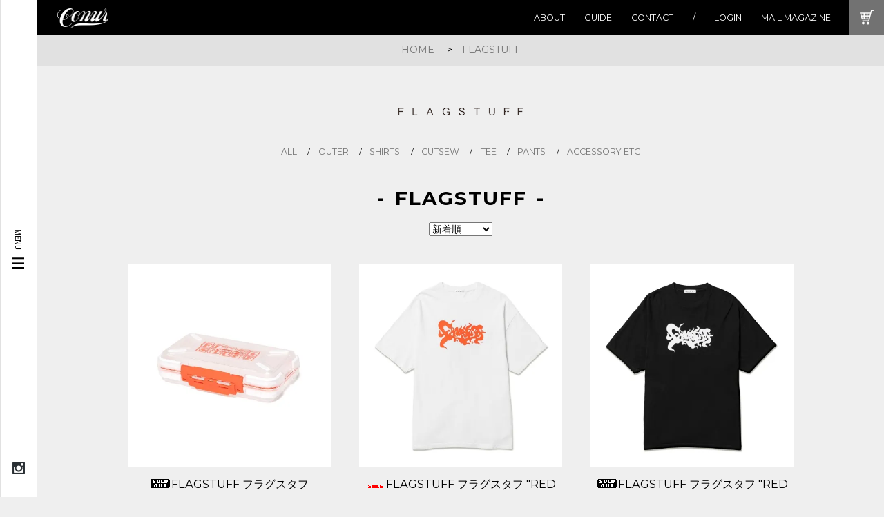

--- FILE ---
content_type: text/html; charset=EUC-JP
request_url: https://conur.jp/?mode=cate&cbid=321481&csid=0&sort=n&page=11
body_size: 21380
content:
<!DOCTYPE html PUBLIC "-//W3C//DTD XHTML 1.0 Transitional//EN" "http://www.w3.org/TR/xhtml1/DTD/xhtml1-transitional.dtd">
<html xmlns:og="http://ogp.me/ns#" xmlns:fb="http://www.facebook.com/2008/fbml" xmlns:mixi="http://mixi-platform.com/ns#" xmlns="http://www.w3.org/1999/xhtml" xml:lang="ja" lang="ja" dir="ltr">
<head>
<meta http-equiv="content-type" content="text/html; charset=euc-jp" />
<meta http-equiv="X-UA-Compatible" content="IE=edge,chrome=1" />
<title>FLAGSTUFF - CONUR ONLINESHOP WACKO MARIA（ワコマリア）/ BUENA VISTA（ブエナビスタ）/ OLD JOE&amp;CO.（オールドジョー）/ Bankrobber（バンクロバー）/ FLAGSTUFF（フラグスタフ）正規取扱店通販サイト</title>
<meta name="Keywords" content="FLAGSTUFF,conur,WACKOMARIA,BUENA VISTA,OLD JOE,WACKO MARIA,M&amp;M,FLAGSTUFF,コナー,ワコマリア,ブエナビスタ,オールドジョー,エムアンドエム,フラッグスタッフ,通販,愛媛,松山" />
<meta name="Description" content="conur,WACKOMARIA,BUENA VISTA,OLD JOE,WACKO MARIA,M&amp;M,FLAGSTUFF,コナー,ワコマリア,ブエナビスタ,オールドジョー,エムアンドエム,フラッグスタッフ,通販" />
<meta name="Author" content="" />
<meta name="Copyright" content="GMOペパボ" />
<meta http-equiv="content-style-type" content="text/css" />
<meta http-equiv="content-script-type" content="text/javascript" />
<link rel="stylesheet" href="https://img10.shop-pro.jp/PA01046/314/css/6/index.css?cmsp_timestamp=20251010173347" type="text/css" />

<link rel="alternate" type="application/rss+xml" title="rss" href="https://conur.jp/?mode=rss" />
<link rel="alternate" media="handheld" type="text/html" href="https://conur.jp/?mode=cate&cbid=321481&csid=0&sort=n&page=11" />
<script type="text/javascript" src="//ajax.googleapis.com/ajax/libs/jquery/1.7.2/jquery.min.js" ></script>
<meta property="og:title" content="FLAGSTUFF - CONUR ONLINESHOP WACKO MARIA（ワコマリア）/ BUENA VISTA（ブエナビスタ）/ OLD JOE&amp;CO.（オールドジョー）/ Bankrobber（バンクロバー）/ FLAGSTUFF（フラグスタフ）正規取扱店通販サイト" />
<meta property="og:description" content="conur,WACKOMARIA,BUENA VISTA,OLD JOE,WACKO MARIA,M&amp;M,FLAGSTUFF,コナー,ワコマリア,ブエナビスタ,オールドジョー,エムアンドエム,フラッグスタッフ,通販" />
<meta property="og:url" content="https://conur.jp?mode=cate&cbid=321481&csid=0&sort=n&page=11" />
<meta property="og:site_name" content="CONUR ONLINESHOP WACKO MARIA（ワコマリア）/ BUENA VISTA（ブエナビスタ）/ OLD JOE&CO.（オールドジョー）/ Bankrobber（バンクロバー）/ FLAGSTUFF（フラグスタフ）正規取扱店通販サイト" />
<meta property="og:image" content=""/>
<script>
  var Colorme = {"page":"product_list","shop":{"account_id":"PA01046314","title":"CONUR ONLINESHOP WACKO MARIA\uff08\u30ef\u30b3\u30de\u30ea\u30a2\uff09\/ BUENA VISTA\uff08\u30d6\u30a8\u30ca\u30d3\u30b9\u30bf\uff09\/ OLD JOE&CO.\uff08\u30aa\u30fc\u30eb\u30c9\u30b8\u30e7\u30fc\uff09\/ Bankrobber\uff08\u30d0\u30f3\u30af\u30ed\u30d0\u30fc\uff09\/ FLAGSTUFF\uff08\u30d5\u30e9\u30b0\u30b9\u30bf\u30d5\uff09\u6b63\u898f\u53d6\u6271\u5e97\u901a\u8ca9\u30b5\u30a4\u30c8"},"basket":{"total_price":0,"items":[]},"customer":{"id":null}};

  (function() {
    function insertScriptTags() {
      var scriptTagDetails = [{"src":"https:\/\/free-shipping-notifier-assets.colorme.app\/shop.js","integrity":null},{"src":"https:\/\/connect.buyee.jp\/32d0bffe9efb61adfe60c466f2e9a9e1d44fb33aa70a58d717e5d3dcb9b1f980\/main.js","integrity":"sha384-1RObaAI3mLY3oZhR6w87lwECC1JpFhnTQuCU4Yq5gAF0S+QcQNwEx2m8jE4C6gil"}];
      var entry = document.getElementsByTagName('script')[0];

      scriptTagDetails.forEach(function(tagDetail) {
        var script = document.createElement('script');

        script.type = 'text/javascript';
        script.src = tagDetail.src;
        script.async = true;

        if( tagDetail.integrity ) {
          script.integrity = tagDetail.integrity;
          script.setAttribute('crossorigin', 'anonymous');
        }

        entry.parentNode.insertBefore(script, entry);
      })
    }

    window.addEventListener('load', insertScriptTags, false);
  })();
</script>
</head>
<body>
<meta name="colorme-acc-payload" content="?st=1&pt=10028&ut=321481,0&at=PA01046314&v=20251201003009&re=&cn=b57996a452d88d5a4b03fafcca8fa5a8" width="1" height="1" alt="" /><script>!function(){"use strict";Array.prototype.slice.call(document.getElementsByTagName("script")).filter((function(t){return t.src&&t.src.match(new RegExp("dist/acc-track.js$"))})).forEach((function(t){return document.body.removeChild(t)})),function t(c){var r=arguments.length>1&&void 0!==arguments[1]?arguments[1]:0;if(!(r>=c.length)){var e=document.createElement("script");e.onerror=function(){return t(c,r+1)},e.src="https://"+c[r]+"/dist/acc-track.js?rev=3",document.body.appendChild(e)}}(["acclog001.shop-pro.jp","acclog002.shop-pro.jp"])}();</script><meta name="viewport" content="width=device-width,initial-scale=1">
<script>

;!function(){$.fn.util=function(t,i){return this.each(function(){e[t].call(this,i)})};var e={hover:function(e){var t=$(this),i=$.extend({postfix:"_o"},e),n=t.attr("src");if(n){var r=n.replace(/\.\w+$/,i.postfix+"$&"),o=new Image;o.src=r,t.hover(function(){this.src=r},function(){this.src=n})}},clearOver:function(){var e=$.extend({opacity:.6},e);$(this).hover(function(){$(this).css("opacity",e.opacity)},function(){$(this).css("opacity",1)})},clearOverFade:function(){var e=$.extend({opacity:.6},e);$(this).hover(function(){$(this).filter(":not(:animated)").fadeTo("normal",e.opacity)},function(){$(this).fadeTo("normal",1)})},heightAlign:function(){var e=0;$(this).find("> *").each(function(){var t=$(this).height();t>e&&(e=t)}).height(e)},alertMes:function(){$(this).on("click",function(){return window.alert("ただいま準備中です。"),!1})},delayFadeIn:function(){var e=0,t=10;$(this).each(function(){$(this).delay(t+e).fadeIn(1e3),e+=150})},boxLink:function(){var e=$(this);e.on("click",function(){var t=e.find("a"),i=t.attr("href");if(!i)return!1;var n=t.attr("target");"_blank"===n?window.open(i,null):window.location=i})},navDown:function(e){var t=$(this),i=$.extend({targetSlide:$("body")},e);t.on("click",function(){return i.targetSlide.slideToggle(),!1})},external:function(){$(this).attr("target","_blank")},crossFadeSlide:function(){var e=$(this),t=$.extend({interval:4e3,fadeSpeed:1500},t);e.css({position:"relative",overflow:"hidden"});var i=$("> *",e);i.hide().css({position:"absolute",top:0,left:0}),$("> :first",e).addClass("active").show(),setInterval(function(){var i=e.find(".active"),n=i.next().length?i.next():$("> :first",e);i.fadeOut(t.fadeSpeed).removeClass("active"),n.fadeIn(t.fadeSpeed).addClass("active")},t.interval)},simpleSlide:function(e){function t(){$("> :first-child",n).fadeTo(r.fadeOutTime,0,function(){$("> :first-child",n).hide().next(r.tags).fadeTo(r.fadeTime,1).end().appendTo(n),clearTimeout(i),i=setTimeout(t,r.interval)})}var i,n=$(this),r=$.extend({interval:4e3,fadeTime:1500,fadeOutTime:800,tags:"p"},e);n.children(r.tags+":gt(0)").hide(),clearTimeout(i),i=setTimeout(function(){t()},r.interval)},smoothScroll:function(e){var t=$.extend({noAddHashList:["#top"],easing:"swing",speed:"normal"},e),i=t.noAddHashList||[];$(this).click(function(){var e,n=$(this),r=n.attr("href");try{if(e=$(r),!e.length)return}catch(o){return}return $("html, body").animate({scrollTop:e.offset().top},t.speed,t.easing,function(){-1===$.inArray(r,i)&&(location.hash=r)}),!1})},pagetop:function(e){var t=$.extend({noAddHashList:["#top"],easing:"swing",speed:"normal"},e);$(this).click(function(){$("html, body").animate({scrollTop:0},t.speed,t.easing)})},photoFit:function(e){var t=$(this),i=$.extend({obj:t,innerObj:t.children("div"),minWidth:1280},e),n=$(window),r=n.width(),o=i.obj.height();r<i.minWidth&&(r=i.minWidth),i.obj.css({width:r,overflow:"hidden"}),i.innerObj.css({position:"relative"}),i.innerObj.find("img").css({width:"100%"});var s=i.innerObj.find("p img").height();i.innerObj.find("p").css({position:"absolute",top:-(s/2-o/2),left:"50%","margin-left":-(r/2),width:"100%",height:"auto"})},pagetopFadeFix:function(e){var t=$.extend({right:100,bottom:100,per:.2},e),i=$(this),n=$(window),r=n.height(),o=r*t.per;i.css({right:t.right,bottom:t.bottom,cursor:"pointer"}),n.resize(function(){r=n.height(),o=r*t.per}),n.scroll(function(){n.scrollTop()>o?i.fadeIn():i.fadeOut()})},getBlogFeed:function(e){var t=e,i=$(this);$.ajax({url:t,type:"GET",error:function(){$("#update").html('<span class="error">xmlファイルの読み込みに失敗しました。</span>')},success:function(e){var t=$(e);t.find("item").each(function(){var e=i,t=e.find("title").text(),n=$("<li />");n.append(t),$("#update ul").append(n)})}})},placeHolders:function(e){var t=$.extend({emptyClass:"empty"},e);return $(this).each(function(){function e(e){e.onfocus=function(){i(this)},e.onblur=function(){n(this)}}function i(e){e.value===e.defaultValue&&(e.value="",$(e).removeClass(t.emptyClass))}function n(e){""===e.value&&(e.value=e.defaultValue,$(e).addClass(t.emptyClass))}var r=this;("text"===r.type||"textarea"===r.type)&&(i(r),n(r),e(r))})}}}();
$(function(){var e=$('*[data-fixed="true"] header');$(".navbar").find(".btn-menu").on("click",function(){$(this).parents(".navbar").toggleClass("active")}),$(".btn-sp-menu").on("click",function(){$(".navbar").toggleClass("active")}),$(window).on("scroll",function(){var t=$(window).scrollTop();t>110?e.addClass("fixed"):e.removeClass("fixed")}),$(window).on("load",function(){$(".pc-obj.item-thumbs li:eq(0)").append("<span>"),$(".sp-obj.item-thumbs li:eq(0)").append("<span>")});var t=$(".item-detail .tabs");t.find("li").on("click",function(){t.find("li").removeClass("active"),$(this).addClass("active");var e=$(this).attr("data-tab"),i=t.parents(".description");i.find(".tabbox").hide(),i.find("."+e).show()});var i=$(".pc-obj.item-thumbs").find("li"),n=$(".sp-obj.item-thumbs").find("li"),r=$(".item-detail").find(".item-photo p");i.on("click",function(){i.find("span").remove(),n.find("span").remove(),$(this).append("<span>");var e=$(".pc-obj.item-thumbs li").index(this);$(".sp-obj.item-thumbs li").eq(e).append("<span>"),r.hide(),r.eq(e).show()}),n.on("click",function(){i.find("span").remove(),n.find("span").remove(),$(this).append("<span>");var e=$(".sp-obj.item-thumbs li").index(this);$(".pc-obj.item-thumbs li").eq(e).append("<span>"),r.hide(),r.eq(e).show()}),$('[data-select="sort"]').on("change",function(){location.href=$(this).val()}),$(".item-area").find(".wraps").util("heightAlign"),$(".pagetop a").util("pagetop")});
var Swiper=function(e,t){"use strict";function i(e,t){return document.querySelectorAll?(t||document).querySelectorAll(e):jQuery(e,t)}function n(e){return"[object Array]"===Object.prototype.toString.apply(e)?!0:!1}function r(){var e=W-H;return t.freeMode&&(e=W-H),t.slidesPerView>P.slides.length&&!t.centeredSlides&&(e=0),0>e&&(e=0),e}function o(){function e(e){var i,n,r=function(){"undefined"!=typeof P&&null!==P&&(void 0!==P.imagesLoaded&&P.imagesLoaded++,P.imagesLoaded===P.imagesToLoad.length&&(P.reInit(),t.onImagesReady&&P.fireCallback(t.onImagesReady,P)))};e.complete?r():(n=e.currentSrc||e.getAttribute("src"),n?(i=new Image,i.onload=r,i.onerror=r,i.src=n):r())}var n=P.h.addEventListener,r="wrapper"===t.eventTarget?P.wrapper:P.container;if(P.browser.ie10||P.browser.ie11?(n(r,P.touchEvents.touchStart,g),n(document,P.touchEvents.touchMove,v),n(document,P.touchEvents.touchEnd,m)):(P.support.touch&&(n(r,"touchstart",g),n(r,"touchmove",v),n(r,"touchend",m)),t.simulateTouch&&(n(r,"mousedown",g),n(document,"mousemove",v),n(document,"mouseup",m))),t.autoResize&&n(window,"resize",P.resizeFix),s(),P._wheelEvent=!1,t.mousewheelControl){if(void 0!==document.onmousewheel&&(P._wheelEvent="mousewheel"),!P._wheelEvent)try{new WheelEvent("wheel"),P._wheelEvent="wheel"}catch(o){}P._wheelEvent||(P._wheelEvent="DOMMouseScroll"),P._wheelEvent&&n(P.container,P._wheelEvent,d)}if(t.keyboardControl&&n(document,"keydown",l),t.updateOnImagesReady){P.imagesToLoad=i("img",P.container);for(var a=0;a<P.imagesToLoad.length;a++)e(P.imagesToLoad[a])}}function s(){var e,n=P.h.addEventListener;if(t.preventLinks){var r=i("a",P.container);for(e=0;e<r.length;e++)n(r[e],"click",f)}if(t.releaseFormElements){var o=i("input, textarea, select",P.container);for(e=0;e<o.length;e++)n(o[e],P.touchEvents.touchStart,h,!0),P.support.touch&&t.simulateTouch&&n(o[e],"mousedown",h,!0)}if(t.onSlideClick)for(e=0;e<P.slides.length;e++)n(P.slides[e],"click",p);if(t.onSlideTouch)for(e=0;e<P.slides.length;e++)n(P.slides[e],P.touchEvents.touchStart,u)}function a(){var e,n=P.h.removeEventListener;if(t.onSlideClick)for(e=0;e<P.slides.length;e++)n(P.slides[e],"click",p);if(t.onSlideTouch)for(e=0;e<P.slides.length;e++)n(P.slides[e],P.touchEvents.touchStart,u);if(t.releaseFormElements){var r=i("input, textarea, select",P.container);for(e=0;e<r.length;e++)n(r[e],P.touchEvents.touchStart,h,!0),P.support.touch&&t.simulateTouch&&n(r[e],"mousedown",h,!0)}if(t.preventLinks){var o=i("a",P.container);for(e=0;e<o.length;e++)n(o[e],"click",f)}}function l(e){var t=e.keyCode||e.charCode;if(!(e.shiftKey||e.altKey||e.ctrlKey||e.metaKey)){if(37===t||39===t||38===t||40===t){for(var i=!1,n=P.h.getOffset(P.container),r=P.h.windowScroll().left,o=P.h.windowScroll().top,s=P.h.windowWidth(),a=P.h.windowHeight(),l=[[n.left,n.top],[n.left+P.width,n.top],[n.left,n.top+P.height],[n.left+P.width,n.top+P.height]],d=0;d<l.length;d++){var p=l[d];p[0]>=r&&p[0]<=r+s&&p[1]>=o&&p[1]<=o+a&&(i=!0)}if(!i)return}N?((37===t||39===t)&&(e.preventDefault?e.preventDefault():e.returnValue=!1),39===t&&P.swipeNext(),37===t&&P.swipePrev()):((38===t||40===t)&&(e.preventDefault?e.preventDefault():e.returnValue=!1),40===t&&P.swipeNext(),38===t&&P.swipePrev())}}function d(e){var i=P._wheelEvent,n=0;if(e.detail)n=-e.detail;else if("mousewheel"===i)if(t.mousewheelControlForceToAxis)if(N){if(!(Math.abs(e.wheelDeltaX)>Math.abs(e.wheelDeltaY)))return;n=e.wheelDeltaX}else{if(!(Math.abs(e.wheelDeltaY)>Math.abs(e.wheelDeltaX)))return;n=e.wheelDeltaY}else n=e.wheelDelta;else if("DOMMouseScroll"===i)n=-e.detail;else if("wheel"===i)if(t.mousewheelControlForceToAxis)if(N){if(!(Math.abs(e.deltaX)>Math.abs(e.deltaY)))return;n=-e.deltaX}else{if(!(Math.abs(e.deltaY)>Math.abs(e.deltaX)))return;n=-e.deltaY}else n=Math.abs(e.deltaX)>Math.abs(e.deltaY)?-e.deltaX:-e.deltaY;if(t.freeMode){var o=P.getWrapperTranslate()+n;if(o>0&&(o=0),o<-r()&&(o=-r()),P.setWrapperTransition(0),P.setWrapperTranslate(o),P.updateActiveSlide(o),0===o||o===-r())return}else(new Date).getTime()-X>60&&(0>n?P.swipeNext():P.swipePrev()),X=(new Date).getTime();return t.autoplay&&P.stopAutoplay(!0),e.preventDefault?e.preventDefault():e.returnValue=!1,!1}function p(e){P.allowSlideClick&&(c(e),P.fireCallback(t.onSlideClick,P,e))}function u(e){c(e),P.fireCallback(t.onSlideTouch,P,e)}function c(e){if(e.currentTarget)P.clickedSlide=e.currentTarget;else{var i=e.srcElement;do{if(i.className.indexOf(t.slideClass)>-1)break;i=i.parentNode}while(i);P.clickedSlide=i}P.clickedSlideIndex=P.slides.indexOf(P.clickedSlide),P.clickedSlideLoopIndex=P.clickedSlideIndex-(P.loopedSlides||0)}function f(e){return P.allowLinks?void 0:(e.preventDefault?e.preventDefault():e.returnValue=!1,t.preventLinksPropagation&&"stopPropagation"in e&&e.stopPropagation(),!1)}function h(e){return e.stopPropagation?e.stopPropagation():e.returnValue=!1,!1}function g(e){if(t.preventLinks&&(P.allowLinks=!0),P.isTouched||t.onlyExternal)return!1;var i=e.target||e.srcElement;document.activeElement&&document.activeElement!==document.body&&document.activeElement!==i&&document.activeElement.blur();var n="input select textarea".split(" ");if(t.noSwiping&&i&&S(i))return!1;if(J=!1,P.isTouched=!0,U="touchstart"===e.type,!U&&"which"in e&&3===e.which)return P.isTouched=!1,!1;if(!U||1===e.targetTouches.length){P.callPlugins("onTouchStartBegin"),!U&&!P.isAndroid&&n.indexOf(i.tagName.toLowerCase())<0&&(e.preventDefault?e.preventDefault():e.returnValue=!1);var r=U?e.targetTouches[0].pageX:e.pageX||e.clientX,o=U?e.targetTouches[0].pageY:e.pageY||e.clientY;P.touches.startX=P.touches.currentX=r,P.touches.startY=P.touches.currentY=o,P.touches.start=P.touches.current=N?r:o,P.setWrapperTransition(0),P.positions.start=P.positions.current=P.getWrapperTranslate(),P.setWrapperTranslate(P.positions.start),P.times.start=(new Date).getTime(),D=void 0,t.moveStartThreshold>0&&(K=!1),t.onTouchStart&&P.fireCallback(t.onTouchStart,P,e),P.callPlugins("onTouchStartEnd")}}function v(e){if(P.isTouched&&!t.onlyExternal&&(!U||"mousemove"!==e.type)){var i=U?e.targetTouches[0].pageX:e.pageX||e.clientX,n=U?e.targetTouches[0].pageY:e.pageY||e.clientY;if("undefined"==typeof D&&N&&(D=!!(D||Math.abs(n-P.touches.startY)>Math.abs(i-P.touches.startX))),"undefined"!=typeof D||N||(D=!!(D||Math.abs(n-P.touches.startY)<Math.abs(i-P.touches.startX))),D)return void(P.isTouched=!1);if(N){if(!t.swipeToNext&&i<P.touches.startX||!t.swipeToPrev&&i>P.touches.startX)return}else if(!t.swipeToNext&&n<P.touches.startY||!t.swipeToPrev&&n>P.touches.startY)return;if(e.assignedToSwiper)return void(P.isTouched=!1);if(e.assignedToSwiper=!0,t.preventLinks&&(P.allowLinks=!1),t.onSlideClick&&(P.allowSlideClick=!1),t.autoplay&&P.stopAutoplay(!0),!U||1===e.touches.length){if(P.isMoved||(P.callPlugins("onTouchMoveStart"),t.loop&&(P.fixLoop(),P.positions.start=P.getWrapperTranslate()),t.onTouchMoveStart&&P.fireCallback(t.onTouchMoveStart,P)),P.isMoved=!0,e.preventDefault?e.preventDefault():e.returnValue=!1,P.touches.current=N?i:n,P.positions.current=(P.touches.current-P.touches.start)*t.touchRatio+P.positions.start,P.positions.current>0&&t.onResistanceBefore&&P.fireCallback(t.onResistanceBefore,P,P.positions.current),P.positions.current<-r()&&t.onResistanceAfter&&P.fireCallback(t.onResistanceAfter,P,Math.abs(P.positions.current+r())),t.resistance&&"100%"!==t.resistance){var o;if(P.positions.current>0&&(o=1-P.positions.current/H/2,.5>o?P.positions.current=H/2:P.positions.current=P.positions.current*o),P.positions.current<-r()){var s=(P.touches.current-P.touches.start)*t.touchRatio+(r()+P.positions.start);o=(H+s)/H;var a=P.positions.current-s*(1-o)/2,l=-r()-H/2;l>a||0>=o?P.positions.current=l:P.positions.current=a}}if(t.resistance&&"100%"===t.resistance&&(P.positions.current>0&&(!t.freeMode||t.freeModeFluid)&&(P.positions.current=0),P.positions.current<-r()&&(!t.freeMode||t.freeModeFluid)&&(P.positions.current=-r())),!t.followFinger)return;if(t.moveStartThreshold)if(Math.abs(P.touches.current-P.touches.start)>t.moveStartThreshold||K){if(!K)return K=!0,void(P.touches.start=P.touches.current);P.setWrapperTranslate(P.positions.current)}else P.positions.current=P.positions.start;else P.setWrapperTranslate(P.positions.current);return(t.freeMode||t.watchActiveIndex)&&P.updateActiveSlide(P.positions.current),t.grabCursor&&(P.container.style.cursor="move",P.container.style.cursor="grabbing",P.container.style.cursor="-moz-grabbin",P.container.style.cursor="-webkit-grabbing"),Q||(Q=P.touches.current),Z||(Z=(new Date).getTime()),P.velocity=(P.touches.current-Q)/((new Date).getTime()-Z)/2,Math.abs(P.touches.current-Q)<2&&(P.velocity=0),Q=P.touches.current,Z=(new Date).getTime(),P.callPlugins("onTouchMoveEnd"),t.onTouchMove&&P.fireCallback(t.onTouchMove,P,e),!1}}}function m(e){if(D&&P.swipeReset(),!t.onlyExternal&&P.isTouched){P.isTouched=!1,t.grabCursor&&(P.container.style.cursor="move",P.container.style.cursor="grab",P.container.style.cursor="-moz-grab",P.container.style.cursor="-webkit-grab"),P.positions.current||0===P.positions.current||(P.positions.current=P.positions.start),t.followFinger&&P.setWrapperTranslate(P.positions.current),P.times.end=(new Date).getTime(),P.touches.diff=P.touches.current-P.touches.start,P.touches.abs=Math.abs(P.touches.diff),P.positions.diff=P.positions.current-P.positions.start,P.positions.abs=Math.abs(P.positions.diff);var i=P.positions.diff,n=P.positions.abs,o=P.times.end-P.times.start;5>n&&300>o&&P.allowLinks===!1&&(t.freeMode||0===n||P.swipeReset(),t.preventLinks&&(P.allowLinks=!0),t.onSlideClick&&(P.allowSlideClick=!0)),setTimeout(function(){"undefined"!=typeof P&&null!==P&&(t.preventLinks&&(P.allowLinks=!0),t.onSlideClick&&(P.allowSlideClick=!0))},100);var s=r();if(!P.isMoved&&t.freeMode)return P.isMoved=!1,t.onTouchEnd&&P.fireCallback(t.onTouchEnd,P,e),void P.callPlugins("onTouchEnd");if(!P.isMoved||P.positions.current>0||P.positions.current<-s)return P.swipeReset(),t.onTouchEnd&&P.fireCallback(t.onTouchEnd,P,e),void P.callPlugins("onTouchEnd");if(P.isMoved=!1,t.freeMode){if(t.freeModeFluid){var a,l=1e3*t.momentumRatio,d=P.velocity*l,p=P.positions.current+d,u=!1,c=20*Math.abs(P.velocity)*t.momentumBounceRatio;-s>p&&(t.momentumBounce&&P.support.transitions?(-c>p+s&&(p=-s-c),a=-s,u=!0,J=!0):p=-s),p>0&&(t.momentumBounce&&P.support.transitions?(p>c&&(p=c),a=0,u=!0,J=!0):p=0),0!==P.velocity&&(l=Math.abs((p-P.positions.current)/P.velocity)),P.setWrapperTranslate(p),P.setWrapperTransition(l),t.momentumBounce&&u&&P.wrapperTransitionEnd(function(){J&&(t.onMomentumBounce&&P.fireCallback(t.onMomentumBounce,P),P.callPlugins("onMomentumBounce"),P.setWrapperTranslate(a),P.setWrapperTransition(300))}),P.updateActiveSlide(p)}return(!t.freeModeFluid||o>=300)&&P.updateActiveSlide(P.positions.current),t.onTouchEnd&&P.fireCallback(t.onTouchEnd,P,e),void P.callPlugins("onTouchEnd")}$=0>i?"toNext":"toPrev","toNext"===$&&300>=o&&(30>n||!t.shortSwipes?P.swipeReset():P.swipeNext(!0,!0)),"toPrev"===$&&300>=o&&(30>n||!t.shortSwipes?P.swipeReset():P.swipePrev(!0,!0));var f=0;if("auto"===t.slidesPerView){for(var h,g=Math.abs(P.getWrapperTranslate()),v=0,m=0;m<P.slides.length;m++)if(h=N?P.slides[m].getWidth(!0,t.roundLengths):P.slides[m].getHeight(!0,t.roundLengths),v+=h,v>g){f=h;break}f>H&&(f=H)}else f=I*t.slidesPerView;"toNext"===$&&o>300&&(n>=f*t.longSwipesRatio?P.swipeNext(!0,!0):P.swipeReset()),"toPrev"===$&&o>300&&(n>=f*t.longSwipesRatio?P.swipePrev(!0,!0):P.swipeReset()),t.onTouchEnd&&P.fireCallback(t.onTouchEnd,P,e),P.callPlugins("onTouchEnd")}}function w(e,t){return e&&e.getAttribute("class")&&e.getAttribute("class").indexOf(t)>-1}function S(e){var i=!1;do w(e,t.noSwipingClass)&&(i=!0),e=e.parentElement;while(!i&&e.parentElement&&!w(e,t.wrapperClass));return!i&&w(e,t.wrapperClass)&&w(e,t.noSwipingClass)&&(i=!0),i}function T(e,t){var i,n=document.createElement("div");return n.innerHTML=t,i=n.firstChild,i.className+=" "+e,i.outerHTML}function y(e,i,n){function r(){var o=+new Date,u=o-s;a+=l*u/(1e3/60),p="toNext"===d?a>e:e>a,p?(P.setWrapperTranslate(Math.ceil(a)),P._DOMAnimating=!0,window.setTimeout(function(){r()},1e3/60)):(t.onSlideChangeEnd&&("to"===i?n.runCallbacks===!0&&P.fireCallback(t.onSlideChangeEnd,P,d):P.fireCallback(t.onSlideChangeEnd,P,d)),P.setWrapperTranslate(e),P._DOMAnimating=!1)}var o="to"===i&&n.speed>=0?n.speed:t.speed,s=+new Date;if(P.support.transitions||!t.DOMAnimation)P.setWrapperTranslate(e),P.setWrapperTransition(o);else{var a=P.getWrapperTranslate(),l=Math.ceil((e-a)/o*(1e3/60)),d=a>e?"toNext":"toPrev",p="toNext"===d?a>e:e>a;if(P._DOMAnimating)return;r()}P.updateActiveSlide(e),t.onSlideNext&&"next"===i&&n.runCallbacks===!0&&P.fireCallback(t.onSlideNext,P,e),t.onSlidePrev&&"prev"===i&&n.runCallbacks===!0&&P.fireCallback(t.onSlidePrev,P,e),t.onSlideReset&&"reset"===i&&n.runCallbacks===!0&&P.fireCallback(t.onSlideReset,P,e),"next"!==i&&"prev"!==i&&"to"!==i||n.runCallbacks!==!0||b(i)}function b(e){if(P.callPlugins("onSlideChangeStart"),t.onSlideChangeStart)if(t.queueStartCallbacks&&P.support.transitions){if(P._queueStartCallbacks)return;P._queueStartCallbacks=!0,P.fireCallback(t.onSlideChangeStart,P,e),P.wrapperTransitionEnd(function(){P._queueStartCallbacks=!1})}else P.fireCallback(t.onSlideChangeStart,P,e);if(t.onSlideChangeEnd)if(P.support.transitions)if(t.queueEndCallbacks){if(P._queueEndCallbacks)return;P._queueEndCallbacks=!0,P.wrapperTransitionEnd(function(i){P.fireCallback(t.onSlideChangeEnd,i,e)})}else P.wrapperTransitionEnd(function(i){P.fireCallback(t.onSlideChangeEnd,i,e)});else t.DOMAnimation||setTimeout(function(){P.fireCallback(t.onSlideChangeEnd,P,e)},10)}function x(){var e=P.paginationButtons;if(e)for(var t=0;t<e.length;t++)P.h.removeEventListener(e[t],"click",L)}function C(){var e=P.paginationButtons;if(e)for(var t=0;t<e.length;t++)P.h.addEventListener(e[t],"click",L)}function L(e){for(var i,n=e.target||e.srcElement,r=P.paginationButtons,o=0;o<r.length;o++)n===r[o]&&(i=o);t.autoplay&&P.stopAutoplay(!0),P.swipeTo(i)}function M(){ee=setTimeout(function(){t.loop?(P.fixLoop(),P.swipeNext(!0,!0)):P.swipeNext(!0,!0)||(t.autoplayStopOnLast?(clearTimeout(ee),ee=void 0):P.swipeTo(0)),P.wrapperTransitionEnd(function(){"undefined"!=typeof ee&&M()})},t.autoplay)}function E(){P.calcSlides(),t.loader.slides.length>0&&0===P.slides.length&&P.loadSlides(),t.loop&&P.createLoop(),P.init(),o(),t.pagination&&P.createPagination(!0),t.loop||t.initialSlide>0?P.swipeTo(t.initialSlide,0,!1):P.updateActiveSlide(0),t.autoplay&&P.startAutoplay(),P.centerIndex=P.activeIndex,t.onSwiperCreated&&P.fireCallback(t.onSwiperCreated,P),P.callPlugins("onSwiperCreated")}if(!document.body.outerHTML&&document.body.__defineGetter__&&HTMLElement){var k=HTMLElement.prototype;k.__defineGetter__&&k.__defineGetter__("outerHTML",function(){return(new XMLSerializer).serializeToString(this)})}if(window.getComputedStyle||(window.getComputedStyle=function(e){return this.el=e,this.getPropertyValue=function(t){var i=/(\-([a-z]){1})/g;return"float"===t&&(t="styleFloat"),i.test(t)&&(t=t.replace(i,function(){return arguments[2].toUpperCase()})),e.currentStyle[t]?e.currentStyle[t]:null},this}),Array.prototype.indexOf||(Array.prototype.indexOf=function(e,t){for(var i=t||0,n=this.length;n>i;i++)if(this[i]===e)return i;return-1}),(document.querySelectorAll||window.jQuery)&&"undefined"!=typeof e&&(e.nodeType||0!==i(e).length)){var P=this;P.touches={start:0,startX:0,startY:0,current:0,currentX:0,currentY:0,diff:0,abs:0},P.positions={start:0,abs:0,diff:0,current:0},P.times={start:0,end:0},P.id=(new Date).getTime(),P.container=e.nodeType?e:i(e)[0],P.isTouched=!1,P.isMoved=!1,P.activeIndex=0,P.centerIndex=0,P.activeLoaderIndex=0,P.activeLoopIndex=0,P.previousIndex=null,P.velocity=0,P.snapGrid=[],P.slidesGrid=[],P.imagesToLoad=[],P.imagesLoaded=0,P.wrapperLeft=0,P.wrapperRight=0,P.wrapperTop=0,P.wrapperBottom=0,P.isAndroid=navigator.userAgent.toLowerCase().indexOf("android")>=0;var A,I,W,$,D,H,F={eventTarget:"wrapper",mode:"horizontal",touchRatio:1,speed:300,freeMode:!1,freeModeFluid:!1,momentumRatio:1,momentumBounce:!0,momentumBounceRatio:1,slidesPerView:1,slidesPerGroup:1,slidesPerViewFit:!0,simulateTouch:!0,followFinger:!0,shortSwipes:!0,longSwipesRatio:.5,moveStartThreshold:!1,onlyExternal:!1,createPagination:!0,pagination:!1,paginationElement:"span",paginationClickable:!1,paginationAsRange:!0,resistance:!0,scrollContainer:!1,preventLinks:!0,preventLinksPropagation:!1,noSwiping:!1,noSwipingClass:"swiper-no-swiping",initialSlide:0,keyboardControl:!1,mousewheelControl:!1,mousewheelControlForceToAxis:!1,useCSS3Transforms:!0,autoplay:!1,autoplayDisableOnInteraction:!0,autoplayStopOnLast:!1,loop:!1,loopAdditionalSlides:0,roundLengths:!1,calculateHeight:!1,cssWidthAndHeight:!1,updateOnImagesReady:!0,releaseFormElements:!0,watchActiveIndex:!1,visibilityFullFit:!1,offsetPxBefore:0,offsetPxAfter:0,offsetSlidesBefore:0,offsetSlidesAfter:0,centeredSlides:!1,queueStartCallbacks:!1,queueEndCallbacks:!1,autoResize:!0,resizeReInit:!1,DOMAnimation:!0,loader:{slides:[],slidesHTMLType:"inner",surroundGroups:1,logic:"reload",loadAllSlides:!1},swipeToPrev:!0,swipeToNext:!0,slideElement:"div",slideClass:"swiper-slide",slideActiveClass:"swiper-slide-active",slideVisibleClass:"swiper-slide-visible",slideDuplicateClass:"swiper-slide-duplicate",wrapperClass:"swiper-wrapper",paginationElementClass:"swiper-pagination-switch",paginationActiveClass:"swiper-active-switch",paginationVisibleClass:"swiper-visible-switch"};t=t||{};for(var O in F)if(O in t&&"object"==typeof t[O])for(var G in F[O])G in t[O]||(t[O][G]=F[O][G]);else O in t||(t[O]=F[O]);P.params=t,t.scrollContainer&&(t.freeMode=!0,t.freeModeFluid=!0),t.loop&&(t.resistance="100%");var N="horizontal"===t.mode,R=["mousedown","mousemove","mouseup"];P.browser.ie10&&(R=["MSPointerDown","MSPointerMove","MSPointerUp"]),P.browser.ie11&&(R=["pointerdown","pointermove","pointerup"]),P.touchEvents={touchStart:P.support.touch||!t.simulateTouch?"touchstart":R[0],touchMove:P.support.touch||!t.simulateTouch?"touchmove":R[1],touchEnd:P.support.touch||!t.simulateTouch?"touchend":R[2]};for(var V=P.container.childNodes.length-1;V>=0;V--)if(P.container.childNodes[V].className)for(var z=P.container.childNodes[V].className.split(/\s+/),B=0;B<z.length;B++)z[B]===t.wrapperClass&&(A=P.container.childNodes[V]);P.wrapper=A,P._extendSwiperSlide=function(e){return e.append=function(){return t.loop?e.insertAfter(P.slides.length-P.loopedSlides):(P.wrapper.appendChild(e),P.reInit()),e},e.prepend=function(){return t.loop?(P.wrapper.insertBefore(e,P.slides[P.loopedSlides]),P.removeLoopedSlides(),P.calcSlides(),P.createLoop()):P.wrapper.insertBefore(e,P.wrapper.firstChild),P.reInit(),e},e.insertAfter=function(i){if("undefined"==typeof i)return!1;var n;return t.loop?(n=P.slides[i+1+P.loopedSlides],n?P.wrapper.insertBefore(e,n):P.wrapper.appendChild(e),P.removeLoopedSlides(),P.calcSlides(),P.createLoop()):(n=P.slides[i+1],P.wrapper.insertBefore(e,n)),P.reInit(),e},e.clone=function(){return P._extendSwiperSlide(e.cloneNode(!0))},e.remove=function(){P.wrapper.removeChild(e),P.reInit()},e.html=function(t){return"undefined"==typeof t?e.innerHTML:(e.innerHTML=t,e)},e.index=function(){for(var t,i=P.slides.length-1;i>=0;i--)e===P.slides[i]&&(t=i);return t},e.isActive=function(){return e.index()===P.activeIndex?!0:!1},e.swiperSlideDataStorage||(e.swiperSlideDataStorage={}),e.getData=function(t){return e.swiperSlideDataStorage[t]},e.setData=function(t,i){return e.swiperSlideDataStorage[t]=i,e},e.data=function(t,i){return"undefined"==typeof i?e.getAttribute("data-"+t):(e.setAttribute("data-"+t,i),e)},e.getWidth=function(t,i){return P.h.getWidth(e,t,i)},e.getHeight=function(t,i){return P.h.getHeight(e,t,i)},e.getOffset=function(){return P.h.getOffset(e)},e},P.calcSlides=function(e){var i=P.slides?P.slides.length:!1;P.slides=[],P.displaySlides=[];for(var n=0;n<P.wrapper.childNodes.length;n++)if(P.wrapper.childNodes[n].className)for(var r=P.wrapper.childNodes[n].className,o=r.split(/\s+/),l=0;l<o.length;l++)o[l]===t.slideClass&&P.slides.push(P.wrapper.childNodes[n]);for(n=P.slides.length-1;n>=0;n--)P._extendSwiperSlide(P.slides[n]);i!==!1&&(i!==P.slides.length||e)&&(a(),s(),P.updateActiveSlide(),P.params.pagination&&P.createPagination(),P.callPlugins("numberOfSlidesChanged"))},P.createSlide=function(e,i,n){i=i||P.params.slideClass,n=n||t.slideElement;var r=document.createElement(n);return r.innerHTML=e||"",r.className=i,P._extendSwiperSlide(r)},P.appendSlide=function(e,t,i){return e?e.nodeType?P._extendSwiperSlide(e).append():P.createSlide(e,t,i).append():void 0},P.prependSlide=function(e,t,i){return e?e.nodeType?P._extendSwiperSlide(e).prepend():P.createSlide(e,t,i).prepend():void 0},P.insertSlideAfter=function(e,t,i,n){return"undefined"==typeof e?!1:t.nodeType?P._extendSwiperSlide(t).insertAfter(e):P.createSlide(t,i,n).insertAfter(e)},P.removeSlide=function(e){if(P.slides[e]){if(t.loop){if(!P.slides[e+P.loopedSlides])return!1;P.slides[e+P.loopedSlides].remove(),P.removeLoopedSlides(),P.calcSlides(),P.createLoop()}else P.slides[e].remove();return!0}return!1},P.removeLastSlide=function(){return P.slides.length>0?(t.loop?(P.slides[P.slides.length-1-P.loopedSlides].remove(),P.removeLoopedSlides(),P.calcSlides(),P.createLoop()):P.slides[P.slides.length-1].remove(),!0):!1},P.removeAllSlides=function(){for(var e=P.slides.length,t=P.slides.length-1;t>=0;t--)P.slides[t].remove(),t===e-1&&P.setWrapperTranslate(0)},P.getSlide=function(e){return P.slides[e]},P.getLastSlide=function(){return P.slides[P.slides.length-1]},P.getFirstSlide=function(){return P.slides[0]},P.activeSlide=function(){return P.slides[P.activeIndex]},P.fireCallback=function(){var e=arguments[0];if("[object Array]"===Object.prototype.toString.call(e))for(var i=0;i<e.length;i++)"function"==typeof e[i]&&e[i](arguments[1],arguments[2],arguments[3],arguments[4],arguments[5]);else"[object String]"===Object.prototype.toString.call(e)?t["on"+e]&&P.fireCallback(t["on"+e],arguments[1],arguments[2],arguments[3],arguments[4],arguments[5]):e(arguments[1],arguments[2],arguments[3],arguments[4],arguments[5])},P.addCallback=function(e,t){var i,r=this;return r.params["on"+e]?n(this.params["on"+e])?this.params["on"+e].push(t):"function"==typeof this.params["on"+e]?(i=this.params["on"+e],this.params["on"+e]=[],this.params["on"+e].push(i),this.params["on"+e].push(t)):void 0:(this.params["on"+e]=[],this.params["on"+e].push(t))},P.removeCallbacks=function(e){P.params["on"+e]&&(P.params["on"+e]=null)};var _=[];for(var j in P.plugins)if(t[j]){var Y=P.plugins[j](P,t[j]);Y&&_.push(Y)}P.callPlugins=function(e,t){t||(t={});for(var i=0;i<_.length;i++)e in _[i]&&_[i][e](t)},!P.browser.ie10&&!P.browser.ie11||t.onlyExternal||P.wrapper.classList.add("swiper-wp8-"+(N?"horizontal":"vertical")),t.freeMode&&(P.container.className+=" swiper-free-mode"),P.initialized=!1,P.init=function(e,i){var n=P.h.getWidth(P.container,!1,t.roundLengths),r=P.h.getHeight(P.container,!1,t.roundLengths);if(n!==P.width||r!==P.height||e){P.width=n,P.height=r;var o,s,a,l,d,p,u;H=N?n:r;var c=P.wrapper;if(e&&P.calcSlides(i),"auto"===t.slidesPerView){var f=0,h=0;t.slidesOffset>0&&(c.style.paddingLeft="",c.style.paddingRight="",c.style.paddingTop="",c.style.paddingBottom=""),c.style.width="",c.style.height="",t.offsetPxBefore>0&&(N?P.wrapperLeft=t.offsetPxBefore:P.wrapperTop=t.offsetPxBefore),t.offsetPxAfter>0&&(N?P.wrapperRight=t.offsetPxAfter:P.wrapperBottom=t.offsetPxAfter),t.centeredSlides&&(N?(P.wrapperLeft=(H-this.slides[0].getWidth(!0,t.roundLengths))/2,P.wrapperRight=(H-P.slides[P.slides.length-1].getWidth(!0,t.roundLengths))/2):(P.wrapperTop=(H-P.slides[0].getHeight(!0,t.roundLengths))/2,P.wrapperBottom=(H-P.slides[P.slides.length-1].getHeight(!0,t.roundLengths))/2)),N?(P.wrapperLeft>=0&&(c.style.paddingLeft=P.wrapperLeft+"px"),P.wrapperRight>=0&&(c.style.paddingRight=P.wrapperRight+"px")):(P.wrapperTop>=0&&(c.style.paddingTop=P.wrapperTop+"px"),P.wrapperBottom>=0&&(c.style.paddingBottom=P.wrapperBottom+"px")),p=0;var g=0;for(P.snapGrid=[],P.slidesGrid=[],a=0,u=0;u<P.slides.length;u++){o=P.slides[u].getWidth(!0,t.roundLengths),s=P.slides[u].getHeight(!0,t.roundLengths),t.calculateHeight&&(a=Math.max(a,s));var v=N?o:s;if(t.centeredSlides){var m=u===P.slides.length-1?0:P.slides[u+1].getWidth(!0,t.roundLengths),w=u===P.slides.length-1?0:P.slides[u+1].getHeight(!0,t.roundLengths),S=N?m:w;if(v>H){if(t.slidesPerViewFit)P.snapGrid.push(p+P.wrapperLeft),P.snapGrid.push(p+v-H+P.wrapperLeft);else for(var T=0;T<=Math.floor(v/(H+P.wrapperLeft));T++)0===T?P.snapGrid.push(p+P.wrapperLeft):P.snapGrid.push(p+P.wrapperLeft+H*T);P.slidesGrid.push(p+P.wrapperLeft)}else P.snapGrid.push(g),P.slidesGrid.push(g);g+=v/2+S/2}else{if(v>H)if(t.slidesPerViewFit)P.snapGrid.push(p),P.snapGrid.push(p+v-H);else if(0!==H)for(var y=0;y<=Math.floor(v/H);y++)P.snapGrid.push(p+H*y);else P.snapGrid.push(p);else P.snapGrid.push(p);P.slidesGrid.push(p)}p+=v,f+=o,h+=s}t.calculateHeight&&(P.height=a),N?(W=f+P.wrapperRight+P.wrapperLeft,t.cssWidthAndHeight&&"height"!==t.cssWidthAndHeight||(c.style.width=f+"px"),t.cssWidthAndHeight&&"width"!==t.cssWidthAndHeight||(c.style.height=P.height+"px")):(t.cssWidthAndHeight&&"height"!==t.cssWidthAndHeight||(c.style.width=P.width+"px"),t.cssWidthAndHeight&&"width"!==t.cssWidthAndHeight||(c.style.height=h+"px"),W=h+P.wrapperTop+P.wrapperBottom)}else if(t.scrollContainer)c.style.width="",c.style.height="",l=P.slides[0].getWidth(!0,t.roundLengths),d=P.slides[0].getHeight(!0,t.roundLengths),W=N?l:d,c.style.width=l+"px",c.style.height=d+"px",I=N?l:d;else{if(t.calculateHeight){for(a=0,d=0,N||(P.container.style.height=""),c.style.height="",u=0;u<P.slides.length;u++)P.slides[u].style.height="",a=Math.max(P.slides[u].getHeight(!0),a),N||(d+=P.slides[u].getHeight(!0));s=a,P.height=s,N?d=s:(H=s,P.container.style.height=H+"px")}else s=N?P.height:P.height/t.slidesPerView,t.roundLengths&&(s=Math.ceil(s)),d=N?P.height:P.slides.length*s;for(o=N?P.width/t.slidesPerView:P.width,t.roundLengths&&(o=Math.ceil(o)),l=N?P.slides.length*o:P.width,I=N?o:s,t.offsetSlidesBefore>0&&(N?P.wrapperLeft=I*t.offsetSlidesBefore:P.wrapperTop=I*t.offsetSlidesBefore),t.offsetSlidesAfter>0&&(N?P.wrapperRight=I*t.offsetSlidesAfter:P.wrapperBottom=I*t.offsetSlidesAfter),t.offsetPxBefore>0&&(N?P.wrapperLeft=t.offsetPxBefore:P.wrapperTop=t.offsetPxBefore),t.offsetPxAfter>0&&(N?P.wrapperRight=t.offsetPxAfter:P.wrapperBottom=t.offsetPxAfter),t.centeredSlides&&(N?(P.wrapperLeft=(H-I)/2,P.wrapperRight=(H-I)/2):(P.wrapperTop=(H-I)/2,P.wrapperBottom=(H-I)/2)),N?(P.wrapperLeft>0&&(c.style.paddingLeft=P.wrapperLeft+"px"),P.wrapperRight>0&&(c.style.paddingRight=P.wrapperRight+"px")):(P.wrapperTop>0&&(c.style.paddingTop=P.wrapperTop+"px"),P.wrapperBottom>0&&(c.style.paddingBottom=P.wrapperBottom+"px")),W=N?l+P.wrapperRight+P.wrapperLeft:d+P.wrapperTop+P.wrapperBottom,parseFloat(l)>0&&(!t.cssWidthAndHeight||"height"===t.cssWidthAndHeight)&&(c.style.width=l+"px"),parseFloat(d)>0&&(!t.cssWidthAndHeight||"width"===t.cssWidthAndHeight)&&(c.style.height=d+"px"),p=0,P.snapGrid=[],P.slidesGrid=[],u=0;u<P.slides.length;u++)P.snapGrid.push(p),P.slidesGrid.push(p),p+=I,parseFloat(o)>0&&(!t.cssWidthAndHeight||"height"===t.cssWidthAndHeight)&&(P.slides[u].style.width=o+"px"),parseFloat(s)>0&&(!t.cssWidthAndHeight||"width"===t.cssWidthAndHeight)&&(P.slides[u].style.height=s+"px")}P.initialized?(P.callPlugins("onInit"),t.onInit&&P.fireCallback(t.onInit,P)):(P.callPlugins("onFirstInit"),t.onFirstInit&&P.fireCallback(t.onFirstInit,P)),P.initialized=!0}},P.reInit=function(e){P.init(!0,e)},P.resizeFix=function(e){P.callPlugins("beforeResizeFix"),P.init(t.resizeReInit||e),t.freeMode?P.getWrapperTranslate()<-r()&&(P.setWrapperTransition(0),P.setWrapperTranslate(-r())):(P.swipeTo(t.loop?P.activeLoopIndex:P.activeIndex,0,!1),t.autoplay&&(P.support.transitions&&"undefined"!=typeof ee?"undefined"!=typeof ee&&(clearTimeout(ee),ee=void 0,P.startAutoplay()):"undefined"!=typeof te&&(clearInterval(te),te=void 0,P.startAutoplay()))),P.callPlugins("afterResizeFix")},P.destroy=function(e){var i=P.h.removeEventListener,n="wrapper"===t.eventTarget?P.wrapper:P.container;if(P.browser.ie10||P.browser.ie11?(i(n,P.touchEvents.touchStart,g),i(document,P.touchEvents.touchMove,v),i(document,P.touchEvents.touchEnd,m)):(P.support.touch&&(i(n,"touchstart",g),i(n,"touchmove",v),i(n,"touchend",m)),t.simulateTouch&&(i(n,"mousedown",g),i(document,"mousemove",v),i(document,"mouseup",m))),t.autoResize&&i(window,"resize",P.resizeFix),a(),t.paginationClickable&&x(),t.mousewheelControl&&P._wheelEvent&&i(P.container,P._wheelEvent,d),t.keyboardControl&&i(document,"keydown",l),t.autoplay&&P.stopAutoplay(),e){P.wrapper.removeAttribute("style");for(var r=0;r<P.slides.length;r++)P.slides[r].removeAttribute("style")}P.callPlugins("onDestroy"),window.jQuery&&window.jQuery(P.container).data("swiper")&&window.jQuery(P.container).removeData("swiper"),window.Zepto&&window.Zepto(P.container).data("swiper")&&window.Zepto(P.container).removeData("swiper"),P=null},P.disableKeyboardControl=function(){t.keyboardControl=!1,P.h.removeEventListener(document,"keydown",l)},P.enableKeyboardControl=function(){t.keyboardControl=!0,P.h.addEventListener(document,"keydown",l)};var X=(new Date).getTime();if(P.disableMousewheelControl=function(){return P._wheelEvent?(t.mousewheelControl=!1,P.h.removeEventListener(P.container,P._wheelEvent,d),!0):!1},P.enableMousewheelControl=function(){return P._wheelEvent?(t.mousewheelControl=!0,P.h.addEventListener(P.container,P._wheelEvent,d),!0):!1},t.grabCursor){var q=P.container.style;q.cursor="move",q.cursor="grab",q.cursor="-moz-grab",q.cursor="-webkit-grab"}P.allowSlideClick=!0,P.allowLinks=!0;var K,Q,Z,U=!1,J=!0;P.swipeNext=function(e,i){"undefined"==typeof e&&(e=!0),!i&&t.loop&&P.fixLoop(),!i&&t.autoplay&&P.stopAutoplay(!0),P.callPlugins("onSwipeNext");var n=P.getWrapperTranslate().toFixed(2),o=n;if("auto"===t.slidesPerView){for(var s=0;s<P.snapGrid.length;s++)if(-n>=P.snapGrid[s].toFixed(2)&&-n<P.snapGrid[s+1].toFixed(2)){o=-P.snapGrid[s+1];break}}else{var a=I*t.slidesPerGroup;o=-(Math.floor(Math.abs(n)/Math.floor(a))*a+a)}return o<-r()&&(o=-r()),o===n?!1:(y(o,"next",{runCallbacks:e}),!0)},P.swipePrev=function(e,i){"undefined"==typeof e&&(e=!0),!i&&t.loop&&P.fixLoop(),!i&&t.autoplay&&P.stopAutoplay(!0),P.callPlugins("onSwipePrev");var n,r=Math.ceil(P.getWrapperTranslate());if("auto"===t.slidesPerView){n=0;for(var o=1;o<P.snapGrid.length;o++){if(-r===P.snapGrid[o]){n=-P.snapGrid[o-1];break}if(-r>P.snapGrid[o]&&-r<P.snapGrid[o+1]){n=-P.snapGrid[o];break}}}else{var s=I*t.slidesPerGroup;n=-(Math.ceil(-r/s)-1)*s}return n>0&&(n=0),n===r?!1:(y(n,"prev",{runCallbacks:e}),!0)},P.swipeReset=function(e){"undefined"==typeof e&&(e=!0),P.callPlugins("onSwipeReset");var i,n=P.getWrapperTranslate(),o=I*t.slidesPerGroup;-r();if("auto"===t.slidesPerView){i=0;for(var s=0;s<P.snapGrid.length;s++){if(-n===P.snapGrid[s])return;if(-n>=P.snapGrid[s]&&-n<P.snapGrid[s+1]){i=P.positions.diff>0?-P.snapGrid[s+1]:-P.snapGrid[s];break}}-n>=P.snapGrid[P.snapGrid.length-1]&&(i=-P.snapGrid[P.snapGrid.length-1]),n<=-r()&&(i=-r())}else i=0>n?Math.round(n/o)*o:0,n<=-r()&&(i=-r());return t.scrollContainer&&(i=0>n?n:0),i<-r()&&(i=-r()),t.scrollContainer&&H>I&&(i=0),i===n?!1:(y(i,"reset",{runCallbacks:e}),!0)},P.swipeTo=function(e,i,n){e=parseInt(e,10),P.callPlugins("onSwipeTo",{index:e,speed:i}),t.loop&&(e+=P.loopedSlides);var o=P.getWrapperTranslate();if(!(!isFinite(e)||e>P.slides.length-1||0>e)){var s;return s="auto"===t.slidesPerView?-P.slidesGrid[e]:-e*I,s<-r()&&(s=-r()),s===o?!1:("undefined"==typeof n&&(n=!0),y(s,"to",{index:e,speed:i,runCallbacks:n}),!0)}},P._queueStartCallbacks=!1,P._queueEndCallbacks=!1,P.updateActiveSlide=function(e){if(P.initialized&&0!==P.slides.length){P.previousIndex=P.activeIndex,"undefined"==typeof e&&(e=P.getWrapperTranslate()),e>0&&(e=0);var i;if("auto"===t.slidesPerView){if(P.activeIndex=P.slidesGrid.indexOf(-e),P.activeIndex<0){for(i=0;i<P.slidesGrid.length-1&&!(-e>P.slidesGrid[i]&&-e<P.slidesGrid[i+1]);i++);
var n=Math.abs(P.slidesGrid[i]+e),r=Math.abs(P.slidesGrid[i+1]+e);r>=n?P.activeIndex=i:P.activeIndex=i+1}}else P.activeIndex=Math[t.visibilityFullFit?"ceil":"round"](-e/I);if(P.activeIndex===P.slides.length&&(P.activeIndex=P.slides.length-1),P.activeIndex<0&&(P.activeIndex=0),P.slides[P.activeIndex]){if(P.calcVisibleSlides(e),P.support.classList){var o;for(i=0;i<P.slides.length;i++)o=P.slides[i],o.classList.remove(t.slideActiveClass),P.visibleSlides.indexOf(o)>=0?o.classList.add(t.slideVisibleClass):o.classList.remove(t.slideVisibleClass);P.slides[P.activeIndex].classList.add(t.slideActiveClass)}else{var s=new RegExp("\\s*"+t.slideActiveClass),a=new RegExp("\\s*"+t.slideVisibleClass);for(i=0;i<P.slides.length;i++)P.slides[i].className=P.slides[i].className.replace(s,"").replace(a,""),P.visibleSlides.indexOf(P.slides[i])>=0&&(P.slides[i].className+=" "+t.slideVisibleClass);P.slides[P.activeIndex].className+=" "+t.slideActiveClass}if(t.loop){var l=P.loopedSlides;P.activeLoopIndex=P.activeIndex-l,P.activeLoopIndex>=P.slides.length-2*l&&(P.activeLoopIndex=P.slides.length-2*l-P.activeLoopIndex),P.activeLoopIndex<0&&(P.activeLoopIndex=P.slides.length-2*l+P.activeLoopIndex),P.activeLoopIndex<0&&(P.activeLoopIndex=0)}else P.activeLoopIndex=P.activeIndex;t.pagination&&P.updatePagination(e)}}},P.createPagination=function(e){if(t.paginationClickable&&P.paginationButtons&&x(),P.paginationContainer=t.pagination.nodeType?t.pagination:i(t.pagination)[0],t.createPagination){var n="",r=P.slides.length,o=r;t.loop&&(o-=2*P.loopedSlides);for(var s=0;o>s;s++)n+="<"+t.paginationElement+' class="'+t.paginationElementClass+'"></'+t.paginationElement+">";P.paginationContainer.innerHTML=n}P.paginationButtons=i("."+t.paginationElementClass,P.paginationContainer),e||P.updatePagination(),P.callPlugins("onCreatePagination"),t.paginationClickable&&C()},P.updatePagination=function(e){if(t.pagination&&!(P.slides.length<1)){var n=i("."+t.paginationActiveClass,P.paginationContainer);if(n){var r=P.paginationButtons;if(0!==r.length){for(var o=0;o<r.length;o++)r[o].className=t.paginationElementClass;var s=t.loop?P.loopedSlides:0;if(t.paginationAsRange){P.visibleSlides||P.calcVisibleSlides(e);var a,l=[];for(a=0;a<P.visibleSlides.length;a++){var d=P.slides.indexOf(P.visibleSlides[a])-s;t.loop&&0>d&&(d=P.slides.length-2*P.loopedSlides+d),t.loop&&d>=P.slides.length-2*P.loopedSlides&&(d=P.slides.length-2*P.loopedSlides-d,d=Math.abs(d)),l.push(d)}for(a=0;a<l.length;a++)r[l[a]]&&(r[l[a]].className+=" "+t.paginationVisibleClass);t.loop?void 0!==r[P.activeLoopIndex]&&(r[P.activeLoopIndex].className+=" "+t.paginationActiveClass):r[P.activeIndex]&&(r[P.activeIndex].className+=" "+t.paginationActiveClass)}else t.loop?r[P.activeLoopIndex]&&(r[P.activeLoopIndex].className+=" "+t.paginationActiveClass+" "+t.paginationVisibleClass):r[P.activeIndex]&&(r[P.activeIndex].className+=" "+t.paginationActiveClass+" "+t.paginationVisibleClass)}}}},P.calcVisibleSlides=function(e){var i=[],n=0,r=0,o=0;N&&P.wrapperLeft>0&&(e+=P.wrapperLeft),!N&&P.wrapperTop>0&&(e+=P.wrapperTop);for(var s=0;s<P.slides.length;s++){n+=r,r="auto"===t.slidesPerView?N?P.h.getWidth(P.slides[s],!0,t.roundLengths):P.h.getHeight(P.slides[s],!0,t.roundLengths):I,o=n+r;var a=!1;t.visibilityFullFit?(n>=-e&&-e+H>=o&&(a=!0),-e>=n&&o>=-e+H&&(a=!0)):(o>-e&&-e+H>=o&&(a=!0),n>=-e&&-e+H>n&&(a=!0),-e>n&&o>-e+H&&(a=!0)),a&&i.push(P.slides[s])}0===i.length&&(i=[P.slides[P.activeIndex]]),P.visibleSlides=i};var ee,te;P.startAutoplay=function(){if(P.support.transitions){if("undefined"!=typeof ee)return!1;if(!t.autoplay)return;P.callPlugins("onAutoplayStart"),t.onAutoplayStart&&P.fireCallback(t.onAutoplayStart,P),M()}else{if("undefined"!=typeof te)return!1;if(!t.autoplay)return;P.callPlugins("onAutoplayStart"),t.onAutoplayStart&&P.fireCallback(t.onAutoplayStart,P),te=setInterval(function(){t.loop?(P.fixLoop(),P.swipeNext(!0,!0)):P.swipeNext(!0,!0)||(t.autoplayStopOnLast?(clearInterval(te),te=void 0):P.swipeTo(0))},t.autoplay)}},P.stopAutoplay=function(e){if(P.support.transitions){if(!ee)return;ee&&clearTimeout(ee),ee=void 0,e&&!t.autoplayDisableOnInteraction&&P.wrapperTransitionEnd(function(){M()}),P.callPlugins("onAutoplayStop"),t.onAutoplayStop&&P.fireCallback(t.onAutoplayStop,P)}else te&&clearInterval(te),te=void 0,P.callPlugins("onAutoplayStop"),t.onAutoplayStop&&P.fireCallback(t.onAutoplayStop,P)},P.loopCreated=!1,P.removeLoopedSlides=function(){if(P.loopCreated)for(var e=0;e<P.slides.length;e++)P.slides[e].getData("looped")===!0&&P.wrapper.removeChild(P.slides[e])},P.createLoop=function(){if(0!==P.slides.length){"auto"===t.slidesPerView?P.loopedSlides=t.loopedSlides||1:P.loopedSlides=Math.floor(t.slidesPerView)+t.loopAdditionalSlides,P.loopedSlides>P.slides.length&&(P.loopedSlides=P.slides.length);var e,i="",n="",r="",o=P.slides.length,s=Math.floor(P.loopedSlides/o),a=P.loopedSlides%o;for(e=0;s*o>e;e++){var l=e;if(e>=o){var d=Math.floor(e/o);l=e-o*d}r+=P.slides[l].outerHTML}for(e=0;a>e;e++)n+=T(t.slideDuplicateClass,P.slides[e].outerHTML);for(e=o-a;o>e;e++)i+=T(t.slideDuplicateClass,P.slides[e].outerHTML);var p=i+r+A.innerHTML+r+n;for(A.innerHTML=p,P.loopCreated=!0,P.calcSlides(),e=0;e<P.slides.length;e++)(e<P.loopedSlides||e>=P.slides.length-P.loopedSlides)&&P.slides[e].setData("looped",!0);P.callPlugins("onCreateLoop")}},P.fixLoop=function(){var e;P.activeIndex<P.loopedSlides?(e=P.slides.length-3*P.loopedSlides+P.activeIndex,P.swipeTo(e,0,!1)):("auto"===t.slidesPerView&&P.activeIndex>=2*P.loopedSlides||P.activeIndex>P.slides.length-2*t.slidesPerView)&&(e=-P.slides.length+P.activeIndex+P.loopedSlides,P.swipeTo(e,0,!1))},P.loadSlides=function(){var e="";P.activeLoaderIndex=0;for(var i=t.loader.slides,n=t.loader.loadAllSlides?i.length:t.slidesPerView*(1+t.loader.surroundGroups),r=0;n>r;r++)e+="outer"===t.loader.slidesHTMLType?i[r]:"<"+t.slideElement+' class="'+t.slideClass+'" data-swiperindex="'+r+'">'+i[r]+"</"+t.slideElement+">";P.wrapper.innerHTML=e,P.calcSlides(!0),t.loader.loadAllSlides||P.wrapperTransitionEnd(P.reloadSlides,!0)},P.reloadSlides=function(){var e=t.loader.slides,i=parseInt(P.activeSlide().data("swiperindex"),10);if(!(0>i||i>e.length-1)){P.activeLoaderIndex=i;var n=Math.max(0,i-t.slidesPerView*t.loader.surroundGroups),r=Math.min(i+t.slidesPerView*(1+t.loader.surroundGroups)-1,e.length-1);if(i>0){var o=-I*(i-n);P.setWrapperTranslate(o),P.setWrapperTransition(0)}var s;if("reload"===t.loader.logic){P.wrapper.innerHTML="";var a="";for(s=n;r>=s;s++)a+="outer"===t.loader.slidesHTMLType?e[s]:"<"+t.slideElement+' class="'+t.slideClass+'" data-swiperindex="'+s+'">'+e[s]+"</"+t.slideElement+">";P.wrapper.innerHTML=a}else{var l=1e3,d=0;for(s=0;s<P.slides.length;s++){var p=P.slides[s].data("swiperindex");n>p||p>r?P.wrapper.removeChild(P.slides[s]):(l=Math.min(p,l),d=Math.max(p,d))}for(s=n;r>=s;s++){var u;l>s&&(u=document.createElement(t.slideElement),u.className=t.slideClass,u.setAttribute("data-swiperindex",s),u.innerHTML=e[s],P.wrapper.insertBefore(u,P.wrapper.firstChild)),s>d&&(u=document.createElement(t.slideElement),u.className=t.slideClass,u.setAttribute("data-swiperindex",s),u.innerHTML=e[s],P.wrapper.appendChild(u))}}P.reInit(!0)}},E()}};Swiper.prototype={plugins:{},wrapperTransitionEnd:function(e,t){"use strict";function i(a){if(a.target===o&&(e(r),r.params.queueEndCallbacks&&(r._queueEndCallbacks=!1),!t))for(n=0;n<s.length;n++)r.h.removeEventListener(o,s[n],i)}var n,r=this,o=r.wrapper,s=["webkitTransitionEnd","transitionend","oTransitionEnd","MSTransitionEnd","msTransitionEnd"];if(e)for(n=0;n<s.length;n++)r.h.addEventListener(o,s[n],i)},getWrapperTranslate:function(e){"use strict";var t,i,n,r,o=this.wrapper;return"undefined"==typeof e&&(e="horizontal"===this.params.mode?"x":"y"),this.support.transforms&&this.params.useCSS3Transforms?(n=window.getComputedStyle(o,null),window.WebKitCSSMatrix?r=new WebKitCSSMatrix("none"===n.webkitTransform?"":n.webkitTransform):(r=n.MozTransform||n.OTransform||n.MsTransform||n.msTransform||n.transform||n.getPropertyValue("transform").replace("translate(","matrix(1, 0, 0, 1,"),t=r.toString().split(",")),"x"===e&&(i=window.WebKitCSSMatrix?r.m41:16===t.length?parseFloat(t[12]):parseFloat(t[4])),"y"===e&&(i=window.WebKitCSSMatrix?r.m42:16===t.length?parseFloat(t[13]):parseFloat(t[5]))):("x"===e&&(i=parseFloat(o.style.left,10)||0),"y"===e&&(i=parseFloat(o.style.top,10)||0)),i||0},setWrapperTranslate:function(e,t,i){"use strict";var n,r=this.wrapper.style,o={x:0,y:0,z:0};3===arguments.length?(o.x=e,o.y=t,o.z=i):("undefined"==typeof t&&(t="horizontal"===this.params.mode?"x":"y"),o[t]=e),this.support.transforms&&this.params.useCSS3Transforms?(n=this.support.transforms3d?"translate3d("+o.x+"px, "+o.y+"px, "+o.z+"px)":"translate("+o.x+"px, "+o.y+"px)",r.webkitTransform=r.MsTransform=r.msTransform=r.MozTransform=r.OTransform=r.transform=n):(r.left=o.x+"px",r.top=o.y+"px"),this.callPlugins("onSetWrapperTransform",o),this.params.onSetWrapperTransform&&this.fireCallback(this.params.onSetWrapperTransform,this,o)},setWrapperTransition:function(e){"use strict";var t=this.wrapper.style;t.webkitTransitionDuration=t.MsTransitionDuration=t.msTransitionDuration=t.MozTransitionDuration=t.OTransitionDuration=t.transitionDuration=e/1e3+"s",this.callPlugins("onSetWrapperTransition",{duration:e}),this.params.onSetWrapperTransition&&this.fireCallback(this.params.onSetWrapperTransition,this,e)},h:{getWidth:function(e,t,i){"use strict";var n=window.getComputedStyle(e,null).getPropertyValue("width"),r=parseFloat(n);return(isNaN(r)||n.indexOf("%")>0||0>r)&&(r=e.offsetWidth-parseFloat(window.getComputedStyle(e,null).getPropertyValue("padding-left"))-parseFloat(window.getComputedStyle(e,null).getPropertyValue("padding-right"))),t&&(r+=parseFloat(window.getComputedStyle(e,null).getPropertyValue("padding-left"))+parseFloat(window.getComputedStyle(e,null).getPropertyValue("padding-right"))),i?Math.ceil(r):r},getHeight:function(e,t,i){"use strict";if(t)return e.offsetHeight;var n=window.getComputedStyle(e,null).getPropertyValue("height"),r=parseFloat(n);return(isNaN(r)||n.indexOf("%")>0||0>r)&&(r=e.offsetHeight-parseFloat(window.getComputedStyle(e,null).getPropertyValue("padding-top"))-parseFloat(window.getComputedStyle(e,null).getPropertyValue("padding-bottom"))),t&&(r+=parseFloat(window.getComputedStyle(e,null).getPropertyValue("padding-top"))+parseFloat(window.getComputedStyle(e,null).getPropertyValue("padding-bottom"))),i?Math.ceil(r):r},getOffset:function(e){"use strict";var t=e.getBoundingClientRect(),i=document.body,n=e.clientTop||i.clientTop||0,r=e.clientLeft||i.clientLeft||0,o=window.pageYOffset||e.scrollTop,s=window.pageXOffset||e.scrollLeft;return document.documentElement&&!window.pageYOffset&&(o=document.documentElement.scrollTop,s=document.documentElement.scrollLeft),{top:t.top+o-n,left:t.left+s-r}},windowWidth:function(){"use strict";return window.innerWidth?window.innerWidth:document.documentElement&&document.documentElement.clientWidth?document.documentElement.clientWidth:void 0},windowHeight:function(){"use strict";return window.innerHeight?window.innerHeight:document.documentElement&&document.documentElement.clientHeight?document.documentElement.clientHeight:void 0},windowScroll:function(){"use strict";return"undefined"!=typeof pageYOffset?{left:window.pageXOffset,top:window.pageYOffset}:document.documentElement?{left:document.documentElement.scrollLeft,top:document.documentElement.scrollTop}:void 0},addEventListener:function(e,t,i,n){"use strict";"undefined"==typeof n&&(n=!1),e.addEventListener?e.addEventListener(t,i,n):e.attachEvent&&e.attachEvent("on"+t,i)},removeEventListener:function(e,t,i,n){"use strict";"undefined"==typeof n&&(n=!1),e.removeEventListener?e.removeEventListener(t,i,n):e.detachEvent&&e.detachEvent("on"+t,i)}},setTransform:function(e,t){"use strict";var i=e.style;i.webkitTransform=i.MsTransform=i.msTransform=i.MozTransform=i.OTransform=i.transform=t},setTranslate:function(e,t){"use strict";var i=e.style,n={x:t.x||0,y:t.y||0,z:t.z||0},r=this.support.transforms3d?"translate3d("+n.x+"px,"+n.y+"px,"+n.z+"px)":"translate("+n.x+"px,"+n.y+"px)";i.webkitTransform=i.MsTransform=i.msTransform=i.MozTransform=i.OTransform=i.transform=r,this.support.transforms||(i.left=n.x+"px",i.top=n.y+"px")},setTransition:function(e,t){"use strict";var i=e.style;i.webkitTransitionDuration=i.MsTransitionDuration=i.msTransitionDuration=i.MozTransitionDuration=i.OTransitionDuration=i.transitionDuration=t+"ms"},support:{touch:window.Modernizr&&Modernizr.touch===!0||function(){"use strict";return!!("ontouchstart"in window||window.DocumentTouch&&document instanceof DocumentTouch)}(),transforms3d:window.Modernizr&&Modernizr.csstransforms3d===!0||function(){"use strict";var e=document.createElement("div").style;return"webkitPerspective"in e||"MozPerspective"in e||"OPerspective"in e||"MsPerspective"in e||"perspective"in e}(),transforms:window.Modernizr&&Modernizr.csstransforms===!0||function(){"use strict";var e=document.createElement("div").style;return"transform"in e||"WebkitTransform"in e||"MozTransform"in e||"msTransform"in e||"MsTransform"in e||"OTransform"in e}(),transitions:window.Modernizr&&Modernizr.csstransitions===!0||function(){"use strict";var e=document.createElement("div").style;return"transition"in e||"WebkitTransition"in e||"MozTransition"in e||"msTransition"in e||"MsTransition"in e||"OTransition"in e}(),classList:function(){"use strict";var e=document.createElement("div");return"classList"in e}()},browser:{ie8:function(){"use strict";var e=-1;if("Microsoft Internet Explorer"===navigator.appName){var t=navigator.userAgent,i=new RegExp(/MSIE ([0-9]{1,}[\.0-9]{0,})/);null!==i.exec(t)&&(e=parseFloat(RegExp.$1))}return-1!==e&&9>e}(),ie10:window.navigator.msPointerEnabled,ie11:window.navigator.pointerEnabled}},(window.jQuery||window.Zepto)&&!function(e){"use strict";e.fn.swiper=function(t){var i;return this.each(function(n){var r=e(this),o=new Swiper(r[0],t);n||(i=o),r.data("swiper",o)}),i}}(window.jQuery||window.Zepto),"undefined"!=typeof module?module.exports=Swiper:"function"==typeof define&&define.amd&&define([],function(){"use strict";return Swiper});
</script>
<div class="wrap" data-fixed="false">
	<header id="header">
		<h1><a href="./"><img class="big-logo" src="https://img10.shop-pro.jp/PA01046/314/etc/logo.png" alt="conur｜THE GOOD STUFF QUALITY CLOTHING" width="125" height="70"><img class="small-logo" src="https://img10.shop-pro.jp/PA01046/314/etc/logo-small.png" alt="*" width="74" height="29"></a></h1>

		<nav class="navs cf">
			<ul>
				<li><a href="/?mode=f1">ABOUT</a></li>
				<li><a href="/?mode=f2">GUIDE</a></li>
				<li><a href="https://conur.shop-pro.jp/customer/inquiries/new">CONTACT</a></li>
				<li><a class="login" href="https://conur.jp/?mode=myaccount">LOGIN</a></li>
				<li><a href="https://conur.shop-pro.jp/customer/newsletter/subscriptions/new">MAIL MAGAZINE</a></li>			</ul>
		</nav>

		<p class="btn-cart"><a href="https://conur.jp/cart/proxy/basket?shop_id=PA01046314&shop_domain=conur.jp"><img src="https://img10.shop-pro.jp/PA01046/314/etc/btn-cart.png" alt="カートを見る" width="50" height="50"></a></p>
		<p class="btn-sp-menu"><img src="https://img10.shop-pro.jp/PA01046/314/etc/btn-sp-menu.png" alt="menu" width="50" height="50"></p>

		<nav class="navbar cf">
			<p class="btn-menu"><img class="open" src="https://img10.shop-pro.jp/PA01046/314/etc/btn-menu.png" alt="menu" width="17" height="55"><img class="close" src="https://img10.shop-pro.jp/PA01046/314/etc/btn-menu-close.png" alt="menu" width="14" height="55"></p>

			<ul class="social">
				<!-- <li><a target="_blank" href=""><img src="https://img10.shop-pro.jp/PA01046/314/etc/ico-twitter.png" alt="twitter" width="20" height="16"></a></li>
				<li><a target="_blank" href=""><img src="https://img10.shop-pro.jp/PA01046/314/etc/ico-facebook.png" alt="facebook" width="20" height="17"></a></li> -->
				<li><a target="_blank" href="https://www.instagram.com/conur_01/"><img src="https://img10.shop-pro.jp/PA01046/314/etc/ico-instagram.png" alt="instagram" width="20" height="18"></a></li>
			</ul>

			<div class="navbar-menu-area">
				<ul>
					<li><a class="login" href="https://conur.jp/?mode=myaccount">LOGIN</a></li>
					<li><a href="https://conur.shop-pro.jp/customer/newsletter/subscriptions/new">MAIL MAGAZINE</a></li>				</ul>
				<dl>
					<dt>BRAND</dt>
					<dd>
						<ul>
															<li><a href="https://conur.jp/?mode=cate&cbid=321479&csid=0&sort=n">WACKO MARIA</a></li>
															<li><a href="https://conur.jp/?mode=cate&cbid=462304&csid=0&sort=n">Bankrobber</a></li>
															<li><a href="https://conur.jp/?mode=cate&cbid=321480&csid=0&sort=n">OLD JOE&CO.</a></li>
															<li><a href="https://conur.jp/?mode=cate&cbid=2331927&csid=0&sort=n">BILLBOARD</a></li>
															<li><a href="https://conur.jp/?mode=cate&cbid=321481&csid=0&sort=n">FLAGSTUFF</a></li>
															<li><a href="https://conur.jp/?mode=cate&cbid=1068266&csid=0&sort=n">BUENA VISTA</a></li>
													</ul>
					</dd>
				</dl>

				<ul>
					<li><a href="./">HOME</a></li>
					<li><a href="/?mode=f1">ABOUT</a></li>
					<li><a href="/?mode=f2">GUIDE</a></li>
					<li><a href="https://conur.shop-pro.jp/customer/inquiries/new">CONTACT</a></li>
					<li><a target="_blank" href="http://ameblo.jp/conur/">BLOG</a></li>
				</ul>

				<ul class="metas">
					<li><a href="https://conur.jp/?mode=privacy">PRIVACY POLICY</a></li>
					<li><a href="https://conur.jp/?mode=sk">ORDER CONTRACT</a></li>
					<li><a href="https://conur.jp/?mode=sk#delivery">ABOUT SHIPPING</a></li>
				</ul>

				<dl class="social-gray">
					<dt>SOCIAL</dt>
					<dd>
						<ul class="cf">
							<!-- <li><a target="_blank" href=""><img src="https://img10.shop-pro.jp/PA01046/314/etc/ico-gray-twitter.png" alt="*" width="20" height="18"></a></li>
							<li><a target="_blank" href=""><img src="https://img10.shop-pro.jp/PA01046/314/etc/ico-gray-facebook.png" alt="*" width="20" height="18"></a></li> -->
							<li><a target="_blank" href="https://www.instagram.com/conur_01/"><img src="https://img10.shop-pro.jp/PA01046/314/etc/ico-gray-instagram.png" alt="*" width="20" height="18"></a></li>
						</ul>
					</dd>
				</dl>
			</div>
		</nav>
	</header>

<div id="container" class="fixed-container cf list-container">
	<div class="topicpath">
		<p>
		<a href="./">HOME</a>
						&emsp;&gt;&emsp;<a href='?mode=cate&cbid=321481&csid=0&sort=n'>FLAGSTUFF</a>					</p>
	</div>

	<section class="item-area">
		<div class="inner">

						<h2 class="brand-img"><img src="https://img10.shop-pro.jp/PA01046/314/etc/brand-logo-flahstuff.png" alt="FLAGSTUFF"></h2>
			

						<ul class="sub-category">
			<li><a href="?mode=cate&cbid=321481&csid=0&sort=n">all</a></li>						<li><a href="?mode=cate&cbid=321481&csid=1&sort=n">outer</a></li>
						<li><a href="?mode=cate&cbid=321481&csid=2&sort=n">shirts</a></li>
						<li><a href="?mode=cate&cbid=321481&csid=3&sort=n">cutsew</a></li>
						<li><a href="?mode=cate&cbid=321481&csid=4&sort=n">tee</a></li>
						<li><a href="?mode=cate&cbid=321481&csid=5&sort=n">pants</a></li>
						<li><a href="?mode=cate&cbid=321481&csid=6&sort=n">accessory etc</a></li>
						</ul>
			
			
			<h2 class="item-area-title title-1">FLAGSTUFF</h2>

			<div class="sort">
				<select data-select="sort">
					<option value="" selected>新着順</option>
					<option value="?mode=cate&cbid=321481&csid=0" >おすすめ順</option>
					<option value="?mode=cate&cbid=321481&csid=0&sort=p" >価格順</option>
				</select>
			</div>

			<div class="wraps cf">
									<div class="box">
						<a href="?pid=169619002">
							<div class="photo">
								<p>
																		<img src="https://img10.shop-pro.jp/PA01046/314/product/169619002_th.jpg?cmsp_timestamp=20220729134712">
																	</p>
							</div>
							<div class="text">
								<h3 class="title"><img class='new_mark_img1' src='https://img.shop-pro.jp/img/new/icons47.gif' style='border:none;display:inline;margin:0px;padding:0px;width:auto;' />FLAGSTUFF フラグスタフ WATER PROOF BOX(×MAGTANK)</h3>
								<p class="price">

									
																		
									3,850円<br />
																		SOLD OUT																	</p>
							</div>
						</a>
					</div>
									<div class="box">
						<a href="?pid=168041363">
							<div class="photo">
								<p>
																		<img src="https://img10.shop-pro.jp/PA01046/314/product/168041363_th.jpg?cmsp_timestamp=20220503173344">
																	</p>
							</div>
							<div class="text">
								<h3 class="title"><img class='new_mark_img1' src='https://img.shop-pro.jp/img/new/icons16.gif' style='border:none;display:inline;margin:0px;padding:0px;width:auto;' />FLAGSTUFF フラグスタフ "RED DEVIL" TEE</h3>
								<p class="price">

																		<s>定価：6,380円</s><br>
									
																		
									1,914円<br />
																																			</p>
							</div>
						</a>
					</div>
									<div class="box">
						<a href="?pid=168041351">
							<div class="photo">
								<p>
																		<img src="https://img10.shop-pro.jp/PA01046/314/product/168041351_th.jpg?cmsp_timestamp=20220503173304">
																	</p>
							</div>
							<div class="text">
								<h3 class="title"><img class='new_mark_img1' src='https://img.shop-pro.jp/img/new/icons47.gif' style='border:none;display:inline;margin:0px;padding:0px;width:auto;' />FLAGSTUFF フラグスタフ "RED DEVIL" TEE</h3>
								<p class="price">

																		<s>定価：6,380円</s><br>
									
																		
									1,914円<br />
																		SOLD OUT																	</p>
							</div>
						</a>
					</div>
									<div class="box">
						<a href="?pid=167980093">
							<div class="photo">
								<p>
																		<img src="https://img10.shop-pro.jp/PA01046/314/product/167980093_th.jpg?cmsp_timestamp=20220428212219">
																	</p>
							</div>
							<div class="text">
								<h3 class="title"><img class='new_mark_img1' src='https://img.shop-pro.jp/img/new/icons47.gif' style='border:none;display:inline;margin:0px;padding:0px;width:auto;' />FLAGSTUFF フラグスタフ WASHED BAGGIE DENIM PANTS</h3>
								<p class="price">

																		<s>定価：20,900円</s><br>
									
																		
									10,450円<br />
																		SOLD OUT																	</p>
							</div>
						</a>
					</div>
									<div class="box">
						<a href="?pid=167980051">
							<div class="photo">
								<p>
																		<img src="https://img10.shop-pro.jp/PA01046/314/product/167980051_th.jpg?cmsp_timestamp=20220428211524">
																	</p>
							</div>
							<div class="text">
								<h3 class="title"><img class='new_mark_img1' src='https://img.shop-pro.jp/img/new/icons47.gif' style='border:none;display:inline;margin:0px;padding:0px;width:auto;' />FLAGSTUFF フラグスタフ WASHED BAGGIE DENIM PANTS</h3>
								<p class="price">

									
																		
									20,900円<br />
																		SOLD OUT																	</p>
							</div>
						</a>
					</div>
									<div class="box">
						<a href="?pid=167980032">
							<div class="photo">
								<p>
																		<img src="https://img10.shop-pro.jp/PA01046/314/product/167980032_th.jpg?cmsp_timestamp=20220428211128">
																	</p>
							</div>
							<div class="text">
								<h3 class="title"><img class='new_mark_img1' src='https://img.shop-pro.jp/img/new/icons47.gif' style='border:none;display:inline;margin:0px;padding:0px;width:auto;' />FLAGSTUFF フラグスタフ ORIGINAL DOBBY STRIPE L/S SHIRTS</h3>
								<p class="price">

									
																		
									20,900円<br />
																		SOLD OUT																	</p>
							</div>
						</a>
					</div>
									<div class="box">
						<a href="?pid=167980024">
							<div class="photo">
								<p>
																		<img src="https://img10.shop-pro.jp/PA01046/314/product/167980024_th.jpg?cmsp_timestamp=20220428210950">
																	</p>
							</div>
							<div class="text">
								<h3 class="title"><img class='new_mark_img1' src='https://img.shop-pro.jp/img/new/icons47.gif' style='border:none;display:inline;margin:0px;padding:0px;width:auto;' />FLAGSTUFF フラグスタフ ORIGINAL DOBBY STRIPE L/S SHIRTS</h3>
								<p class="price">

									
																		
									20,900円<br />
																		SOLD OUT																	</p>
							</div>
						</a>
					</div>
									<div class="box">
						<a href="?pid=167726150">
							<div class="photo">
								<p>
																		<img src="https://img10.shop-pro.jp/PA01046/314/product/167726150_th.jpg?cmsp_timestamp=20220415133119">
																	</p>
							</div>
							<div class="text">
								<h3 class="title"><img class='new_mark_img1' src='https://img.shop-pro.jp/img/new/icons47.gif' style='border:none;display:inline;margin:0px;padding:0px;width:auto;' />FLAGSTUFF フラグスタフ "Agave" MAT</h3>
								<p class="price">

									
																		
									9,900円<br />
																		SOLD OUT																	</p>
							</div>
						</a>
					</div>
									<div class="box">
						<a href="?pid=167726123">
							<div class="photo">
								<p>
																		<img src="https://img10.shop-pro.jp/PA01046/314/product/167726123_th.jpg?cmsp_timestamp=20220415132925">
																	</p>
							</div>
							<div class="text">
								<h3 class="title"><img class='new_mark_img1' src='https://img.shop-pro.jp/img/new/icons47.gif' style='border:none;display:inline;margin:0px;padding:0px;width:auto;' />FLAGSTUFF フラグスタフ SQUARE CONTAINER BOX</h3>
								<p class="price">

									
																		
									8,800円<br />
																		SOLD OUT																	</p>
							</div>
						</a>
					</div>
									<div class="box">
						<a href="?pid=167726106">
							<div class="photo">
								<p>
																		<img src="https://img10.shop-pro.jp/PA01046/314/product/167726106_th.jpg?cmsp_timestamp=20220415132816">
																	</p>
							</div>
							<div class="text">
								<h3 class="title"><img class='new_mark_img1' src='https://img.shop-pro.jp/img/new/icons47.gif' style='border:none;display:inline;margin:0px;padding:0px;width:auto;' />FLAGSTUFF フラグスタフ SQUARE CONTAINER BOX</h3>
								<p class="price">

									
																		
									8,800円<br />
																		SOLD OUT																	</p>
							</div>
						</a>
					</div>
									<div class="box">
						<a href="?pid=167486597">
							<div class="photo">
								<p>
																		<img src="https://img10.shop-pro.jp/PA01046/314/product/167486597_th.jpg?cmsp_timestamp=20220401201736">
																	</p>
							</div>
							<div class="text">
								<h3 class="title"><img class='new_mark_img1' src='https://img.shop-pro.jp/img/new/icons47.gif' style='border:none;display:inline;margin:0px;padding:0px;width:auto;' />FLAGSTUFF フラグスタフ "Dream and Reality" TEE</h3>
								<p class="price">

																		<s>定価：6,380円</s><br>
									
																		
									1,914円<br />
																		SOLD OUT																	</p>
							</div>
						</a>
					</div>
									<div class="box">
						<a href="?pid=167486592">
							<div class="photo">
								<p>
																		<img src="https://img10.shop-pro.jp/PA01046/314/product/167486592_th.jpg?cmsp_timestamp=20220401201703">
																	</p>
							</div>
							<div class="text">
								<h3 class="title"><img class='new_mark_img1' src='https://img.shop-pro.jp/img/new/icons47.gif' style='border:none;display:inline;margin:0px;padding:0px;width:auto;' />FLAGSTUFF フラグスタフ "Dream and Reality" TEE</h3>
								<p class="price">

																		<s>定価：6,380円</s><br>
									
																		
									1,914円<br />
																		SOLD OUT																	</p>
							</div>
						</a>
					</div>
							</div>
			
			
			
			
			
			
			<ul class="page-number">
			
			
												
			
												
			
												
			
												
			
												
			
												
			
												
			
												
			
												
			
						<li><a class="prev" href="?mode=cate&cbid=321481&csid=0&sort=n&page=10">&laquo;</a></li>
												
			
									<li><span>11</span></li>
			
												
			
									<li><a href="?mode=cate&cbid=321481&csid=0&sort=n&page=12">12</a></li>
			
												
			
									<li><a href="?mode=cate&cbid=321481&csid=0&sort=n&page=13">13</a></li>
			
												
			
									<li><a href="?mode=cate&cbid=321481&csid=0&sort=n&page=14">14</a></li>
			
												
			
									<li><a href="?mode=cate&cbid=321481&csid=0&sort=n&page=15">15</a></li>
			
												
			
									<li><a href="?mode=cate&cbid=321481&csid=0&sort=n&page=16">16</a></li>
			
												
			
									<li><a href="?mode=cate&cbid=321481&csid=0&sort=n&page=17">17</a></li>
			
												
			
									<li><a href="?mode=cate&cbid=321481&csid=0&sort=n&page=18">18</a></li>
			
												
			
									<li><a href="?mode=cate&cbid=321481&csid=0&sort=n&page=19">19</a></li>
			
												
			
									<li><a href="?mode=cate&cbid=321481&csid=0&sort=n&page=20">20</a></li>
			
												
			
						<li><a class="next" href="?mode=cate&cbid=321481&csid=0&sort=n&page=21">NEXT &raquo;</a></li>
												
			
																		</p>
						
		</div>
	</section>
</div>
	<footer>
		<p class="pagetop"><a href="javascript:void(0);"><img src="https://img10.shop-pro.jp/PA01046/314/etc/ico-up-arrow.png" alt="PAGETOP" width="30" height="15"></a></p>
		<div class="inner">

			<p class="footer-logo"><img src="https://img10.shop-pro.jp/PA01046/314/etc/footer-logo.png" alt="*" width="250" height="140"></p>

			<ul class="navs pc-obj">
				<li><a href="./">HOME</a></li>
				<li><a href="/?mode=f1">ABOUT</a></li>
				<li><a href="/?mode=f2">GUIDE</a></li>
				<li><a href="https://conur.shop-pro.jp/customer/inquiries/new">CONTACT</a></li>
			</ul>

			<dl class="category pc-table-cell">
				<dt>BRAND</dt>
				<dd>
					<ul>
													<li><a href="https://conur.jp/?mode=cate&cbid=321479&csid=0&sort=n">WACKO MARIA</a></li>
													<li><a href="https://conur.jp/?mode=cate&cbid=462304&csid=0&sort=n">Bankrobber</a></li>
													<li><a href="https://conur.jp/?mode=cate&cbid=321480&csid=0&sort=n">OLD JOE&CO.</a></li>
													<li><a href="https://conur.jp/?mode=cate&cbid=2331927&csid=0&sort=n">BILLBOARD</a></li>
													<li><a href="https://conur.jp/?mode=cate&cbid=321481&csid=0&sort=n">FLAGSTUFF</a></li>
													<li><a href="https://conur.jp/?mode=cate&cbid=1068266&csid=0&sort=n">BUENA VISTA</a></li>
											</ul>
				</dd>
			</dl>

			<div class="sp-obj navsimpossible">
				<ul class="navs">
					<li><a href="./">HOME</a></li>
					<li><a href="/?mode=f1">ABOUT</a></li>
					<li><a href="/?mode=f2">GUIDE</a></li>
					<li><a href="https://conur.shop-pro.jp/customer/inquiries/new">CONTACT</a></li>
				</ul>

				<dl class="category">
					<dt>BRAND</dt>
					<dd>
						<ul>
															<li><a href="https://conur.jp/?mode=cate&cbid=321479&csid=0&sort=n">WACKO MARIA</a></li>
															<li><a href="https://conur.jp/?mode=cate&cbid=462304&csid=0&sort=n">Bankrobber</a></li>
															<li><a href="https://conur.jp/?mode=cate&cbid=321480&csid=0&sort=n">OLD JOE&CO.</a></li>
															<li><a href="https://conur.jp/?mode=cate&cbid=2331927&csid=0&sort=n">BILLBOARD</a></li>
															<li><a href="https://conur.jp/?mode=cate&cbid=321481&csid=0&sort=n">FLAGSTUFF</a></li>
															<li><a href="https://conur.jp/?mode=cate&cbid=1068266&csid=0&sort=n">BUENA VISTA</a></li>
													</ul>
					</dd>
				</dl>
			</div>

			<ul class="metas">
				<li><a href="https://conur.jp/?mode=privacy">PRIVACY POLICY</a></li>
				<li><a href="https://conur.jp/?mode=sk">ORDER CONTRACT</a></li>
				<li><a href="https://conur.jp/?mode=sk#delivery">ABOUT SHIPPING</a></li>
			</ul>
		</div>
		<div id="copyright">
			<small>&copy; CONUR</small>
		</div>
	</footer>
</div><script type="text/javascript" src="https://conur.jp/js/cart.js" ></script>
<script type="text/javascript" src="https://conur.jp/js/async_cart_in.js" ></script>
<script type="text/javascript" src="https://conur.jp/js/product_stock.js" ></script>
<script type="text/javascript" src="https://conur.jp/js/js.cookie.js" ></script>
<script type="text/javascript" src="https://conur.jp/js/favorite_button.js" ></script>
</body></html>

--- FILE ---
content_type: text/css
request_url: https://img10.shop-pro.jp/PA01046/314/css/6/index.css?cmsp_timestamp=20251010173347
body_size: 34322
content:
@charset "UTF-8";@import url("https://fonts.googleapis.com/css?family=Montserrat:400,700");abbr,address,article,aside,audio,b,blockquote,body,canvas,caption,cite,code,dd,del,details,dfn,div,dl,dt,em,fieldset,figcaption,figure,footer,form,h1,h2,h3,h4,h5,h6,header,hgroup,html,i,iframe,img,ins,kbd,label,legend,li,mark,menu,nav,object,ol,p,pre,q,samp,section,small,span,strong,sub,summary,sup,table,tbody,td,tfoot,th,thead,time,tr,ul,var,video{margin:0;padding:0;border:0;outline:0;vertical-align:baseline;background:transparent}body{line-height:1}article,aside,details,figcaption,figure,footer,header,hgroup,menu,nav,section{display:block}nav ul{list-style:none}blockquote,q{quotes:none}blockquote:after,blockquote:before,q:after,q:before{content:'';content:none}a{margin:0;padding:0;vertical-align:baseline;background:transparent;outline:none}ins{background-color:#ff9;color:#000;text-decoration:none}mark{background-color:#ff9;color:#000;font-style:italic;font-weight:bold}del{text-decoration:line-through}abbr[title],dfn[title]{border-bottom:1px dotted;cursor:help}table{border-collapse:collapse;border-spacing:0}hr{display:block;height:1px;border:0;border-top:1px solid #cccccc;margin:1em 0;padding:0}input,select{vertical-align:middle}li{list-style-type:none}.pc-obj{display:block}.pc-table-cell{display:table-cell}.sp-obj{display:none}html{font-size:10px}body{font-family:'Montserrat',"�ҥ饮�γѥ� Pro W3" , "Hiragino Kaku Gothic Pro"  , "�ᥤ�ꥪ" , Meiryo , "�ͣ� �Х����å�" , "MS PGothic" , sans-serif;font-weight:400;font-size:1.4rem;-webkit-font-smoothing:antialiased;-moz-osx-font-smoothing:grayscale}img{max-width:100%;height:auto}a{color:#000}a:hover{text-decoration:underline;color:#000}a{color:#767676;text-decoration:none}a:hover{color:#767676;text-decoration:underline}@media (max-width:767px){.pc-obj{display:none}.sp-obj{display:block}.pc-table-cell{display:none}img{max-width:100%;height:auto}}body{position:relative;color:#000;overflow-x:hidden;text-align:center;position:relative;line-height:1.8;width:calc(100% - 54px);margin-left:54px;background:#efefef}[data-fixed=true] .fixed-container{padding-top:110px}[data-fixed=false] .fixed-container{padding-top:50px}.inner{width:965px;margin:0 auto;text-align:left;line-height:1.8}[data-fixed=true] header{-webkit-animation:anime2 0.4s ease;animation:anime2 0.4s ease}[data-fixed=true] header h1 .big-logo{-webkit-transition:all 0.4s;-o-transition:all 0.4s;transition:all 0.4s}[data-fixed=true] header h1 .small-logo{-webkit-transition:all 0.4s;-o-transition:all 0.4s;transition:all 0.4s}[data-fixed=true] header .btn-cart{-webkit-transition:all 0.4s;-o-transition:all 0.4s;transition:all 0.4s}[data-fixed=true] header.fixed{-webkit-animation:anime 0.4s ease;animation:anime 0.4s ease}header{position:absolute;left:0;top:0;width:100%;height:110px;z-index:900;background:#000;color:#fff;text-align:left;line-height:1.8}header h1{position:absolute;left:29px;top:20px;width:125px}header h1 .big-logo{position:absolute;left:0;top:0;width:125px;height:auto;opacity:1;-webkit-transition:all 0.4s;-o-transition:all 0.4s;transition:all 0.4s}header h1 .small-logo{position:absolute;left:0px;top:-8px;width:74px;height:auto;opacity:0;-webkit-transition:all 0.4s;-o-transition:all 0.4s;transition:all 0.4s}header nav li{float:left}header nav a{color:#fff}header nav a:hover{text-decoration:underline;color:#fff}header .btn-cart{position:absolute;right:30px;top:30px}header .btn-sp-menu{display:none}header .navs{position:absolute;right:108px;top:45px;font-size:90%}header .navs li{margin-left:2.2em}header .navs .login:before{padding:0 2.2em 0 0;display:inline-block;content:"/"}header .navbar.active .btn-menu .open{display:none}header .navbar.active .btn-menu .close{display:block}header .navbar{display:block;position:fixed;left:-378px;top:0;z-index:1000;width:432px;-webkit-box-sizing:border-box;box-sizing:border-box;border-right:1px solid #e1e1e1;height:100vh;background:#fff;-webkit-transition:all 0.4s;-o-transition:all 0.4s;transition:all 0.4s}header .navbar .btn-menu{position:absolute;top:50%;right:18px;margin-top:-27px;cursor:pointer}header .navbar .btn-menu .close{display:none}header .navbar .social{position:absolute;right:16px;bottom:10px}header .navbar .social li{float:none;margin-bottom:15px;text-align:center}header .navbar .social li img{-webkit-transition:all 0.1s ease-out;-o-transition:all 0.1s ease-out;transition:all 0.1s ease-out}header .navbar .social li img:hover{-webkit-transform:scale(1.1);-ms-transform:scale(1.1);transform:scale(1.1)}header .navbar .navbar-menu-area{-webkit-box-sizing:border-box;box-sizing:border-box;padding:35px 40px;width:379px;background:#000;border-right:1px solid #e1e1e1;height:100vh}header .navbar .navbar-menu-area ul{margin-bottom:40px}header .navbar .navbar-menu-area li{float:none;line-height:2.5}header .navbar .navbar-menu-area li a{color:#959595}header .navbar .navbar-menu-area li a:hover{text-decoration:underline}header .navbar .navbar-menu-area .social-gray li{float:left;margin-left:1.8em}header .navbar .navbar-menu-area .social-gray li:first-child{margin-left:0}header .navbar .navbar-menu-area .social-gray li img{-webkit-transition:all 0.1s ease-out;-o-transition:all 0.1s ease-out;transition:all 0.1s ease-out}header .navbar .navbar-menu-area .social-gray li img:hover{-webkit-transform:scale(1.1);-ms-transform:scale(1.1);transform:scale(1.1)}header .navbar .navbar-menu-area .metas{font-size:1.1rem}header .navbar .navbar-menu-area .metas li{line-height:2.8}header .navbar .navbar-menu-area .metas li:before{display:inline-block;padding-right:0.3em;content:"-";-webkit-transition:all 0.1s ease-out;-o-transition:all 0.1s ease-out;transition:all 0.1s ease-out}header .navbar .navbar-menu-area .metas li:hover:before{-webkit-transform:translate(-2px, 0px);-ms-transform:translate(-2px, 0px);transform:translate(-2px, 0px);color:#ccc}header .navbar.active{left:0px}@-webkit-keyframes anime{0%{position:fixed;top:-110px;width:calc(100% - 54px);height:0px}to{position:fixed;top:0px;left:54px;width:calc(100% - 54px);height:50px}}@keyframes anime{0%{position:fixed;top:-110px;width:calc(100% - 54px);height:0px}to{position:fixed;top:0px;left:54px;width:calc(100% - 54px);height:50px}}@-webkit-keyframes anime2{0%{position:absolute;top:0px;left:0;width:100%;height:50px}to{position:absolute;top:0px;left:0px;width:100%;height:110px}}@keyframes anime2{0%{position:absolute;top:0px;left:0;width:100%;height:50px}to{position:absolute;top:0px;left:0px;width:100%;height:110px}}header.fixed{position:fixed;top:0px;left:54px;width:calc(100% - 54px);height:50px}header.fixed h1{position:absolute;left:29px;top:20px}header.fixed h1 .big-logo{opacity:0}header.fixed h1 .small-logo{opacity:1}header.fixed .btn-cart{position:absolute;right:0px;top:0px}header.fixed .navs{right:77px;top:15px}[data-fixed=false] header{position:fixed;top:0px;left:54px;width:calc(100% - 54px);height:50px}[data-fixed=false] header h1{position:absolute;left:29px;top:20px}[data-fixed=false] header h1 .big-logo{opacity:0}[data-fixed=false] header h1 .small-logo{opacity:1}[data-fixed=false] header .btn-cart{position:absolute;right:0px;top:0px}[data-fixed=false] header .navs{right:77px;top:15px}footer{margin:0;padding:0;clear:both;width:100%;background:#1d1d1d;color:#959595;overflow:visible}footer .pagetop{background:#000}footer .pagetop a{display:block;padding:16px 0 16px!important;width:100%}footer .inner{display:table;margin-top:50px;margin-bottom:70px;line-height:0}footer .footer-logo,footer dl,footer ul{float:left;vertical-align:top}footer dt{color:#fff;margin-bottom:7px;line-height:2}footer li{margin-bottom:7px;line-height:2}footer .footer-logo{width:37%}footer .category{width:32%}footer .metas{font-size:1.1rem}footer .metas li{margin-bottom:13px}footer .metas li:before{display:inline-block;margin-right:0.3em;content:"-";color:#fff;-webkit-transition:all 0.1s ease-out;-o-transition:all 0.1s ease-out;transition:all 0.1s ease-out}footer .metas li:hover:before{-webkit-transform:translate(-2px, 0px);-ms-transform:translate(-2px, 0px);transform:translate(-2px, 0px);color:#ccc}footer .navs{width:18%}footer div#copyright{padding-bottom:15px}footer div#copyright small{font-size:1.0rem}@media (max-width:767px){body{position:relative;color:#000;overflow-x:hidden;text-align:center;position:relative;line-height:1.8;width:100%;margin-left:0px;background:#efefef}[data-fixed=true] .fixed-container{padding-top:50px}[data-fixed=false] .fixed-container{padding-top:50px}.inner{width:100%;margin:0 auto;padding-left:15px;padding-right:15px;-webkit-box-sizing:border-box;box-sizing:border-box;text-align:left}[data-fixed=true] header{-webkit-animation:none;animation:none}[data-fixed=true] header h1 .big-logo{-webkit-transition:none;-o-transition:none;transition:none}[data-fixed=true] header h1 .small-logo{-webkit-transition:none;-o-transition:none;transition:none}[data-fixed=true] header .btn-cart{-webkit-transition:none;-o-transition:none;transition:none}[data-fixed=true] header.fixed{-webkit-animation:none;animation:none}[data-fixed=true] header{position:fixed;top:0px;width:100%;height:50px}[data-fixed=true] header h1{position:static;left:auto;top:auto;text-align:center}[data-fixed=true] header h1 .big-logo{display:none;opacity:0}[data-fixed=true] header h1 .small-logo{opacity:1}[data-fixed=true] header .btn-cart{position:absolute;right:0px;top:0px}[data-fixed=true] header .btn-sp-menu{display:block;position:absolute;left:0px;top:0px}[data-fixed=true] header .navs{display:none;right:77px;top:15px}header{position:fixed;top:0px;width:100%;height:50px;z-index:900;background:#000;color:#fff;text-align:left;line-height:1.8}header h1{position:static;left:auto;top:auto;width:100%;text-align:center}header h1 .big-logo{display:none;position:absolute;left:0;top:0;width:125px;height:auto;opacity:1;-webkit-transition:all 0.4s;-o-transition:all 0.4s;transition:all 0.4s}header h1 .small-logo{padding-top:10px;position:static;left:auto;top:auto;width:74px;height:auto;opacity:0;-webkit-transition:all 0.4s;-o-transition:all 0.4s;transition:all 0.4s}header nav li{float:left}header nav a{color:#fff}header nav a:hover{text-decoration:underline;color:#fff}header .btn-cart{position:absolute;right:30px;top:30px}header .btn-sp-menu{display:block;position:absolute;left:0px;top:0px}header .navs{display:none;position:absolute;right:108px;top:45px;font-size:1.3rem}header .navs li{margin-left:2.2em}header .navs .login:before{padding:0 2.2em 0 0;display:inline-block;content:"/"}header .navbar{position:fixed;left:-90%;top:0;z-index:1000;width:90%;-webkit-box-sizing:border-box;box-sizing:border-box;border-right:1px solid #e1e1e1;height:100%;background:#fff;-webkit-transition:all 0.4s;-o-transition:all 0.4s;transition:all 0.4s;font-size:1.2rem}header .navbar .btn-menu{position:absolute;top:50%;right:18px;margin-top:-27px;cursor:pointer}header .navbar .social{position:absolute;right:16px;bottom:10px}header .navbar .social li{float:none;margin-bottom:15px;text-align:center}header .navbar .navbar-menu-area{-webkit-box-sizing:border-box;box-sizing:border-box;padding:35px 20px;width:calc(100% - 53px);background:#000;border-right:1px solid #e1e1e1;height:100vh;overflow:scroll;-webkit-overflow-scrolling:touch}header .navbar .navbar-menu-area ul{margin-bottom:20px}header .navbar .navbar-menu-area li{float:none;line-height:2.5}header .navbar .navbar-menu-area li a{color:#959595}header .navbar .navbar-menu-area li a:hover{text-decoration:underline}header .navbar .navbar-menu-area .social-gray li{float:left;margin-left:1.8em}header .navbar .navbar-menu-area .social-gray li:first-child{margin-left:0}header .navbar .navbar-menu-area .metas{font-size:1.1rem}header .navbar .navbar-menu-area .metas li{line-height:2.8}header .navbar .navbar-menu-area .metas li:before{display:inline-block;padding-right:0.3em;content:"-"}header .navbar.active{left:0px}@-webkit-keyframes anime{0%{position:fixed;top:-110px;width:calc(100% - 54px);height:0px}to{position:fixed;top:0px;left:54px;width:calc(100% - 54px);height:50px}}@keyframes anime{0%{position:fixed;top:-110px;width:calc(100% - 54px);height:0px}to{position:fixed;top:0px;left:54px;width:calc(100% - 54px);height:50px}}@-webkit-keyframes anime2{0%{position:absolute;top:0px;left:0;width:100%;height:50px}to{position:absolute;top:0px;left:0px;width:100%;height:110px}}@keyframes anime2{0%{position:absolute;top:0px;left:0;width:100%;height:50px}to{position:absolute;top:0px;left:0px;width:100%;height:110px}}header.fixed{position:fixed;top:0px;left:0px;width:100%;height:50px}header.fixed h1{position:static;left:auto;top:auto}header.fixed h1 .big-logo{display:none}header.fixed h1 .small-logo{opacity:1}header.fixed .btn-cart{position:absolute;right:0px;top:0px}header.fixed .navs{right:77px;top:15px}[data-fixed=false] header{position:fixed;top:0px;left:0px;width:100%;height:50px}[data-fixed=false] header h1{position:static;left:auto;top:auto}[data-fixed=false] header h1 .big-logo{display:none}[data-fixed=false] header h1 .small-logo{opacity:1}[data-fixed=false] header .btn-cart{position:absolute;right:0px;top:0px}[data-fixed=false] header .navs{right:77px;top:15px}footer{clear:both;width:100%;background:#1d1d1d;color:#959595;font-size:1.2rem}footer .pagetop{background:#000}footer .pagetop a{display:block;padding:8px 0 16px;width:100%}footer .inner{display:block;margin-top:30px;margin-bottom:10px}footer .footer-logo,footer dl,footer ul{display:block;vertical-align:top}footer ul{float:none}footer dt{color:#fff;margin-bottom:7px}footer li{margin-bottom:7px}footer .footer-logo{margin-bottom:30px;width:100%;text-align:center}footer .footer-logo img{width:auto;height:84px}footer .category{margin-bottom:20px;width:100%}footer .metas{margin-bottom:20px;font-size:1.1rem;text-align:center}footer .metas li{margin-bottom:13px;display:inline-block;margin:0 0.5em}footer .metas li:before{display:inline-block;margin-right:0.3em;content:"-";color:#fff}footer .navs{margin-bottom:20px;text-align:left;width:100%}footer .navs li{display:inline-block;margin:0 1.2em 0 0}footer .navs li:last-child{margin-right:0}footer .navsimpossible{width:238px;margin:0 auto}footer div#copyright{padding-bottom:30px}footer div#copyright small{font-size:1.0rem}}.title-1{margin-bottom:1.2em;font-size:200%;font-weight:bold;text-align:center;letter-spacing:2px;font-weight:700}.title-1:after,.title-1:before{display:inline-block;content:"-"}.title-1:before{padding-right:0.5em}.title-1:after{padding-left:0.5em}.slide{position:relative;margin-bottom:40px;visibility:hidden}.slide .swiper-slide{position:relative;height:auto}.slide .swiper-slide img{vertical-align:bottom}.slide .caption{display:table;position:absolute;bottom:0;left:0;width:100%;-webkit-box-sizing:border-box;box-sizing:border-box;padding-left:40px;background:rgba(0, 0, 0, 0.4);height:50px;color:#fff;text-align:left}.slide .caption span{display:table-cell;margin-left:30px;-webkit-box-sizing:border-box;box-sizing:border-box;padding-left:30px;vertical-align:middle;background:url([data-uri]) no-repeat left center;background-size:auto 20px;font-size:120%;font-weight:bold;line-height:1}.slide .caption span a{color:#fff}.slide .caption span a:hover{text-decoration:underline}.slide .pagination{position:absolute;right:30px;text-align:center;bottom:19px;z-index:800}.slide .swiper-pagination-switch{display:inline-block;width:12px;height:12px;border-radius:12px;border:3px solid #fff;-webkit-box-sizing:border-box;box-sizing:border-box;margin:0 5px;cursor:pointer;vertical-align:middle;-webkit-transition:all 0.1s ease-out;-o-transition:all 0.1s ease-out;transition:all 0.1s ease-out}.slide .swiper-active-switch{-webkit-transform:scale(1.4);-ms-transform:scale(1.4);transform:scale(1.4);border:2px solid #fff}.sort{text-align:center}.sort select{font-size:1.4rem}.sort select option{color:#555}.topicpath{margin-bottom:60px;padding:10px 15px;-webkit-box-sizing:border-box;box-sizing:border-box;background:#e1e1e1;border-bottom:1px solid #fff}.topicpath p{overflow:hidden;white-space:nowrap;-o-text-overflow:ellipsis;text-overflow:ellipsis}.page-number{text-align:center}.page-number li{display:inline-block}.page-number li a,.page-number li span{display:block;background:#fff;border:1px solid #ccc;text-align:center;color:#000;width:32px;font-size:90%;padding:6px 0 4px}.page-number li a:hover,.page-number li span:hover{background:#ccc;color:#fff;text-decoration:none}.page-number li span{background:#ccc;color:#fff}.page-number li .next,.page-number li .prev{width:auto;padding-left:5px;padding-right:5px}.sub-category{margin-bottom:30px;text-align:center}.sub-category li{display:inline-block;font-size:90%;text-transform:uppercase}.sub-category li:first-child:before{padding:0;content:""}.sub-category li:before{display:inline-block;font-size:90%;padding:0 1em;content:"/"}.item-area{margin-bottom:60px}.item-area .wraps{overflow:hidden}.item-area .box{float:left;margin-bottom:30px;margin-right:4.25%;width:30.5%;text-align:center}.item-area .box:nth-child(3n){margin-right:0}.item-area .box .text{min-height:5.5em}.item-area .box a{text-decoration:none;color:#000}.item-area .box a:hover{text-decoration:none}.item-area .box .photo p{position:relative;width:100%;padding-top:100%;overflow:hidden;margin-bottom:10px;background:#fff;height:0}.item-area .box .photo p img{position:absolute;left:50%;top:50%;width:auto;height:100%;opacity:1;-webkit-transform:translate(-50%, -50%);-ms-transform:translate(-50%, -50%);transform:translate(-50%, -50%);-webkit-transition:all 0.2s ease-out;-o-transition:all 0.2s ease-out;transition:all 0.2s ease-out}.item-area .box .photo p img:hover{opacity:0.7}.item-area .box .title{height:3.6em;overflow:hidden;font-weight:normal}.list-container .title-1{margin-bottom:10px}.list-container select[data-select=sort]{margin-bottom:40px;font-size:1.4rem}.list-container .brand-img{margin-bottom:40px;text-align:center}.list-container .brand-img img{width:180px;height:auto}.news-area{margin-bottom:80px}.news-area .news-area-box dl{display:table;width:100%;border-bottom:1px solid #efefef}.news-area .news-area-box dl:last-child{border-bottom:0}.news-area .news-area-box dl dd,.news-area .news-area-box dl dt{display:table-cell;vertical-align:middle}.news-area .news-area-box dl dt{padding:12px 15px;font-size:90%;background:#000;color:#fff;font-weight:normal;text-align:center;width:16%}.news-area .news-area-box dl dd{padding:12px 20px;background:#fff}.news-area .news-area-box dl dd a{color:#000}.news-area .news-area-box dl dd a:hover{text-decoration:underline}.googlemap{margin-bottom:30px;width:100%;height:350px}.text-area-box{margin-bottom:60px}.text-area-box p{margin-bottom:1.5em}.text-area-box p a{color:#000;text-decoration:underline}.text-area-box p a:hover{text-decoration:none}.sk-area .item-area-title{margin-bottom:50px}.sk-area .sk-area-boarderd{margin-bottom:50px;padding:20px;border:1px solid #000}.sk-area .sk-area-boarderd a{color:#000;text-decoration:underline}.sk-area .sk-area-boarderd a:hover{text-decoration:none}.sk-area .privacy-box{margin-bottom:30px}.table-default{margin-bottom:50px}.table-default th{padding:12px 15px;font-size:90%;background:#000;color:#fff;font-weight:normal;text-align:center;width:20%;border-bottom:1px solid #efefef}.table-default td{padding:12px 20px;background:#fff;border-bottom:1px solid #efefef}.table-default td a{color:#000}.table-default td a:hover{text-decoration:underline}.text-user-input-box{margin-bottom:50px}.item-detail{margin-bottom:100px}.item-detail .item-photo{float:left;width:48%;background:#fff}.item-detail .item-photo p{display:none;position:relative;width:100%;padding-top:100%;overflow:hidden}.item-detail .item-photo p:first-child{display:block}.item-detail .item-photo p img{position:absolute;left:50%;top:50%;-webkit-transform:translate(-50%, -50%);-ms-transform:translate(-50%, -50%);transform:translate(-50%, -50%);width:auto;height:100%}.item-detail .item-thumbs li{position:relative;display:inline-block;margin-right:5px;width:57px;height:57px;-webkit-box-sizing:border-box;box-sizing:border-box;background:#fff;cursor:pointer}.item-detail .item-thumbs li img{position:absolute;left:50%;top:50%;-webkit-transform:translate(-50%, -50%);-ms-transform:translate(-50%, -50%);transform:translate(-50%, -50%);height:100%;width:auto}.item-detail .item-thumbs li span{width:100%;height:101%;position:absolute;left:0;top:0;border:3px solid #666;-webkit-box-sizing:border-box;box-sizing:border-box}.item-detail .item-detail-spec{float:right;width:48%}.item-detail .item-detail-spec .item-detail-ttl{font-size:3.0rem;line-height:1.5;margin-bottom:0.5em}.item-detail .item-detail-spec .option-select{margin-bottom:1em}.item-detail .item-detail-spec .option-select li{display:inline-block;margin-right:1em}.item-detail .item-detail-spec .item-nums{margin-bottom:30px}.item-detail .item-detail-spec .item-nums dd,.item-detail .item-detail-spec .item-nums dt{display:inline-block;vertical-align:middle}.item-detail .item-detail-spec .item-nums dd input,.item-detail .item-detail-spec .item-nums dt input{vertical-align:middle;width:48px;height:21px;border:1px solid #999}.item-detail .item-detail-spec hr{border-top:1px solid #727272}.item-detail .item-detail-spec .points{color:#767676}.item-detail .cart-area .price{display:inline-block;margin-right:1em}.item-detail .cart-area .cart-in{display:inline-block}.item-detail .cart-area .cart-in input{display:block;padding:7px 1.5em 7px;color:#FFF;font-size:1.0rem;font-weight:bold;background-color:#231816;border:1px solid #B7B6B4;text-decoration:none;text-align:center}.item-detail .socials{margin-bottom:30px}.item-detail .socials dd,.item-detail .socials dt{display:inline-block;line-height:1}.item-detail .socials dt{font-weight:bold;margin-right:1.5em}.item-detail .socials dd{font-size:1.3rem}.item-detail .socials dd li{display:inline-block;margin-right:1.5em}.item-detail .socials dd li:before{display:inline-block;content:"-";margin-right:0.5em}.item-detail .description{margin-bottom:30px}.item-detail .description .tabs{position:relative;overflow:hidden}.item-detail .description .tabs li{position:relative;z-index:2;float:left;padding:2px 1em;font-size:1.2rem;font-weight:bold;color:#707070;cursor:pointer;-webkit-box-sizing:border-box;box-sizing:border-box;border:1px solid #efefef;border-bottom:1px solid #727272}.item-detail .description .tabs li:hover{border:1px solid #727272;border-bottom:1px solid #efefef;color:#000}.item-detail .description .tabs .active{border:1px solid #727272;border-bottom:1px solid #efefef;color:#000}.item-detail .description .tabs:after{z-index:1;position:absolute;bottom:0;left:0;width:100%;margin-top:0px;display:block;content:"";border-bottom:1px solid #727272}.item-detail .description .tabbox{padding:1em 0;font-size:1.2rem}.item-detail .description .tab2{display:none}.item-detail .item_inquriy p:before{display:inline-block;content:"-";margin-right:0.5em}.brand-area{margin-bottom:100px}.brand-area ul{display:table;width:600px;margin:0 auto;margin-bottom:30px}.brand-area ul li{display:table-cell;width:20%;text-align:center;vertical-align:middle}.brand-area ul li img{opacity:1}.brand-area ul li img:hover{opacity:0.7}@media (max-width:767px){.title-1{font-size:2.0rem;font-weight:bold;text-align:center;letter-spacing:2px}.title-1:after,.title-1:before{display:inline-block;content:"-"}.title-1:before{padding-right:0.5em}.title-1:after{padding-left:0.5em}.slide .swiper-slide{position:relative;height:auto}.slide .swiper-slide{position:relative;height:auto}.slide .caption{display:table;position:absolute;bottom:0;left:0;width:100%;-webkit-box-sizing:border-box;box-sizing:border-box;padding-left:15px;background:rgba(0, 0, 0, 0.4);height:50px;color:#fff;text-align:left}.slide .caption span{display:table-cell;margin-left:15px;-webkit-box-sizing:border-box;box-sizing:border-box;padding-left:30px;vertical-align:middle;background:url([data-uri]) no-repeat left center;background-size:auto 20px;font-size:1.6rem;font-weight:bold}.slide .pagination{position:absolute;right:10px;text-align:center;bottom:18px;z-index:800}.slide .swiper-pagination-switch{display:inline-block;width:8px;height:8px;border-radius:8px;border:2px solid #fff;-webkit-box-sizing:border-box;box-sizing:border-box;margin:0 3px;cursor:pointer;vertical-align:middle}.slide .swiper-active-switch{width:12px;height:12px;border-radius:12px}.sort{margin-bottom:30px;text-align:center}.sort select{font-size:1.4rem}.sort select option{color:#555}.topicpath{margin-bottom:30px;padding:10px 0;background:#e1e1e1;border-bottom:1px solid #fff}.page-number{text-align:center}.page-number li{display:inline-block;margin-bottom:15px}.page-number li a,.page-number li span{display:block;background:#fff;border:1px solid #ccc;text-align:center;color:#000;width:32px;font-size:1.3rem;padding:6px 0 4px}.page-number li a:hover,.page-number li span:hover{background:#ccc;color:#fff;text-decoration:none}.page-number li span{background:#ccc;color:#fff}.page-number li .next,.page-number li .prev{width:auto;padding-left:5px;padding-right:5px}.sub-category{margin-bottom:30px;text-align:center}.sub-category li{display:inline-block;font-size:1.3rem;text-transform:uppercase}.sub-category li:first-child:before{padding:0;content:""}.sub-category li:before{display:inline-block;font-size:1.3rem;padding:0 1em;content:"/"}.item-area{margin-bottom:40px}.item-area .wraps{overflow:hidden}.item-area .box{float:left;margin-bottom:30px;margin-right:4%;width:48%;text-align:center}.item-area .box:nth-child(3n){margin-right:4%}.item-area .box:nth-child(2n){margin-right:0}.item-area .box .text{min-height:5.5em;font-size:1.2rem}.item-area .box .photo p{position:relative;width:100%;padding-top:100%;overflow:hidden;margin-bottom:10px;background:#fff;height:0}.item-area .box .photo p img{position:absolute;left:50%;top:50%;width:auto;height:100%;-webkit-transform:translate(-50%, -50%);-ms-transform:translate(-50%, -50%);transform:translate(-50%, -50%)}.item-area .box .title{font-weight:normal}.news-area{margin-bottom:40px}.news-area .news-area-box dl{display:block;width:100%;border-bottom:1px solid #efefef}.news-area .news-area-box dl:last-child{border-bottom:0}.news-area .news-area-box dl dd,.news-area .news-area-box dl dt{display:block;vertical-align:middle}.news-area .news-area-box dl dt{padding:12px 15px;font-size:1.3rem;background:#000;color:#fff;font-weight:normal;text-align:left;width:100%;-webkit-box-sizing:border-box;box-sizing:border-box}.news-area .news-area-box dl dd{padding:12px 15px;background:#fff}.news-area .news-area-box dl dd a{color:#000}.news-area .news-area-box dl dd a:hover{text-decoration:underline}.sk-area .item-area-title{margin-bottom:30px}.table-default th{display:block;padding:12px 15px;font-size:1.3rem;background:#000;color:#fff;font-weight:normal;text-align:left;width:100%;-webkit-box-sizing:border-box;box-sizing:border-box}.table-default td{display:block;padding:12px 15px;background:#fff}.table-default td a{color:#000}.table-default td a:hover{text-decoration:underline}.item-detail{margin-bottom:100px}.item-detail .item-photo{float:none;margin-bottom:20px;width:100%;background:#fff}.item-detail .item-photo p{position:relative;width:100%;padding-top:100%;overflow:hidden}.item-detail .item-photo p img{position:absolute;left:50%;top:50%;-webkit-transform:translate(-50%, -50%);-ms-transform:translate(-50%, -50%);transform:translate(-50%, -50%);width:auto;height:100%}.item-detail .item-detail-spec{float:none;width:100%}.item-detail .item-detail-spec .item-detail-ttl{font-size:1.7rem;line-height:1.5;margin-bottom:0.5em}.item-detail .item-detail-spec .option-select{margin-bottom:1em}.item-detail .item-detail-spec .option-select li{display:inline-block;margin-right:1em}.item-detail .item-detail-spec .item-nums{margin-bottom:30px}.item-detail .item-detail-spec .item-nums dd,.item-detail .item-detail-spec .item-nums dt{display:inline-block;vertical-align:middle}.item-detail .item-detail-spec .item-nums dd input,.item-detail .item-detail-spec .item-nums dt input{vertical-align:middle;width:48px;height:21px;border:1px solid #999}.item-detail .item-detail-spec hr{border-top:1px solid #727272}.item-detail .item-thumbs li{display:inline-block;position:relative;width:57px;height:57px;-webkit-box-sizing:border-box;box-sizing:border-box;background:#fff}.item-detail .item-thumbs li img{position:absolute;left:50%;top:50%;-webkit-transform:translate(-50%, -50%);-ms-transform:translate(-50%, -50%);transform:translate(-50%, -50%);height:100%;width:auto}.item-detail .sp-obj.item-thumbs{margin-bottom:20px}.item-detail .sp-obj.item-detail-ttl{font-size:1.3rem;margin-bottom:20px;padding-left:15px;padding-right:15px;-webkit-box-sizing:border-box;box-sizing:border-box}.item-detail .cart-area .price{display:inline-block;margin-right:1em}.item-detail .cart-area .cart-in{display:block;margin-top:10px;margin-bottom:10px}.item-detail .cart-area .cart-in input{-webkit-appearance:none;border-radius:0;display:block;padding:10px 1.5em 10px;color:#FFF;width:100%;font-size:1.4rem;font-weight:bold;background-color:#231816;border:1px solid #B7B6B4;text-decoration:none;text-align:center}.item-detail .socials{margin-bottom:30px}.item-detail .socials dd,.item-detail .socials dt{display:inline-block;line-height:1}.item-detail .socials dt{font-weight:bold;margin-right:1.5em}.item-detail .socials dd{font-size:1.3rem}.item-detail .socials dd li{display:inline-block;margin-right:1.5em}.item-detail .socials dd li:before{display:inline-block;content:"-";margin-right:0.5em}.item-detail .description .tabs{position:relative;overflow:hidden}.item-detail .description .tabs li{position:relative;z-index:2;float:left;padding:2px 1em;font-size:1.2rem;font-weight:bold;color:#707070;cursor:pointer;-webkit-box-sizing:border-box;box-sizing:border-box;border:1px solid #efefef;border-bottom:1px solid #727272}.item-detail .description .tabs li:hover{border:1px solid #727272;border-bottom:1px solid #efefef;color:#000}.item-detail .description .tabs .active{border:1px solid #727272;border-bottom:1px solid #efefef;color:#000}.item-detail .description .tabs:after{z-index:1;position:absolute;bottom:0;left:0;width:100%;margin-top:0px;display:block;content:"";border-bottom:1px solid #727272}.item-detail .description .tabbox{padding:1em 0;font-size:1.2rem}.item-detail .description .tab2{display:none}.brand-area{margin-bottom:50px}.brand-area ul{display:block;width:100%;overflow:hidden;margin-bottom:0}.brand-area ul li{display:block;margin-bottom:30px;width:100%;text-align:center;vertical-align:middle}}.tac{text-align:center!important}.tar{text-align:right!important}.tal{text-align:left!important}.fwb{font-weight:bold!important}.fwn{font-weight:normal!important}.left{float:left}.right{float:right}.clear{clear:both}.cf,.cf:after{content:"";display:block;overflow:hidden}.cf:after{clear:both}.cf{zoom:1}.swiper-container{margin:0 auto;position:relative;overflow:hidden;direction:ltr;-webkit-backface-visibility:hidden;-moz-backface-visibility:hidden;-ms-backface-visibility:hidden;-o-backface-visibility:hidden;backface-visibility:hidden;z-index:1}.swiper-wrapper{position:relative;width:100%;-webkit-transition-property:-webkit-transform, left, top;-webkit-transition-duration:0s;-webkit-transform:translate3d(0px, 0, 0);-webkit-transition-timing-function:ease;-moz-transition-property:-moz-transform, left, top;-moz-transition-duration:0s;-moz-transform:translate3d(0px, 0, 0);-moz-transition-timing-function:ease;-o-transition-property:-o-transform, left, top;-o-transition-duration:0s;-o-transform:translate3d(0px, 0, 0);-o-transition-timing-function:ease;-o-transform:translate(0px, 0px);-ms-transition-property:-ms-transform, left, top;-ms-transition-duration:0s;-ms-transform:translate3d(0px, 0, 0);-ms-transition-timing-function:ease;-webkit-transition-property:left, top, -webkit-transform;transition-property:left, top, -webkit-transform;-o-transition-property:transform, left, top;transition-property:transform, left, top;transition-property:transform, left, top, -webkit-transform;transition-duration:0s;transform:translate3d(0px, 0, 0);transition-timing-function:ease;-webkit-box-sizing:content-box;-moz-box-sizing:content-box;box-sizing:content-box}.swiper-free-mode>.swiper-wrapper{-webkit-transition-timing-function:ease-out;-moz-transition-timing-function:ease-out;-ms-transition-timing-function:ease-out;-o-transition-timing-function:ease-out;transition-timing-function:ease-out;margin:0 auto}.swiper-slide{float:left;-webkit-box-sizing:content-box;-moz-box-sizing:content-box;box-sizing:content-box}.swiper-wp8-horizontal{-ms-touch-action:pan-y}.swiper-wp8-vertical{-ms-touch-action:pan-x}.swiper-container{}.swiper-slide{}.swiper-slide-active{}.swiper-slide-visible{}.swiper-pagination-switch{}.swiper-active-switch{}.swiper-visible-switch{}

--- FILE ---
content_type: application/javascript
request_url: https://connect.buyee.jp/32d0bffe9efb61adfe60c466f2e9a9e1d44fb33aa70a58d717e5d3dcb9b1f980/main.js
body_size: 87245
content:
/*! For license information please see main.js.LICENSE.txt */
(()=>{var e={1770:e=>{e.exports={ENTRIES_BC_GROOBEE:{minami_goods_global_com:"minami-goods-global.com",lovisia_shop_jp:"lovisia-shop.jp",e_iinetokyo_com:"e-iinetokyo.com",minami_goods_com:"minami-goods.com",leading_to_happiness_com:"leading-to-happiness.com",goods_necogusa_com:"goods.necogusa.com",junamaki_shop_groobee_com:"junamaki.shop.groobee.com",keylegend_jp:"keylegend.jp",shop_orangerange_com:"shop.orangerange.com",store_mackenfamily_jp:"store.mackenfamily.jp",creput_jp:"creput.jp",kb_shop_jp:"kb-shop.jp",animesongs_party:"animesongs.party",kawaiimonstercafe_shop:"kawaiimonstercafe.shop",ec1_k_books_co_jp:"ec1.k-books.co.jp",amiayaxstreet_com:"amiayaxstreet.com",newstaa_jp:"newstaa.jp",ateez_official_goods_jp:"ateez-official-goods.jp",mailivis_jp:"mailivis.jp","7order_san_san_nana_byoushi_com":"7order-san-san-nana-byoushi.com",peepinsidehead_com:"peepinsidehead.com",otakuculturelab_com:"otakuculturelab.com",tenryuproject_global_com:"tenryuproject-global.com",bushiya_shop_jp:"bushiya-shop.jp",nep_bazaar_jp:"nep-bazaar.jp",asobisystem_shop:"asobisystem.shop",ateez_worldtour2022_goods_jp:"ateez-worldtour2022-goods.jp",nonameme_onlineshop_com:"nonameme-onlineshop.com",hanabipiagoods_com:"hanabipiagoods.com","12thstudio_jp":"12thstudio.jp",nph_shop_com:"nph-shop.com",komisan_official_bdbox_com:"komisan-official-bdbox.com",kai_creatorsmarket_com:"kai-creatorsmarket.com",anibox_jp:"anibox.jp",muvishop_jp:"muvishop.jp",starsmall_jp:"starsmall.jp",fullcastraiserz_shop_groobee_com:"fullcastraiserz.shop.groobee.com",a_area_com:"a-area.com",neko_nist_shop:"neko-nist.shop",kumiita_shop_com:"kumiita-shop.com",sympathy2023_md_com:"sympathy2023-md.com",oikosmusic_shop_jp:"oikosmusic-shop.jp",manga_discover_com:"manga-discover.com",f_art_shop_groobee_com:"f-art.shop.groobee.com",anibox_japan_com:"anibox-japan.com",shop_sunmusic_group_com:"shop.sunmusic-group.com",gonzo_store_jp:"gonzo-store.jp",one2one_shop_jp:"one2one-shop.jp",lunasea_officialstore_jp:"lunasea-officialstore.jp",bt21newtro_ec_com:"bt21newtro-ec.com",animetimes_store_com:"animetimes-store.com",www_klock_store_com:"www.klock-store.com",mall_rbwjapan_jp:"mall.rbwjapan.jp",limyuu_shop_jp:"limyuu-shop.jp",funnylab_jp:"funnylab.jp",store_kissent_jp:"store.kissent.jp",themusic_store_jp:"themusic-store.jp",ado_officialshop_friedpotato_com:"ado-officialshop-friedpotato.com",goods_dleague_co_jp:"goods.dleague.co.jp",rocknrolljourney_shop:"rocknrolljourney.shop",funs_mall_com:"funs-mall.com",drecomshop_com:"drecomshop.com",natsume_animestore_jp:"natsume-animestore.jp",tempest_japan_official_shop_jp:"tempest-japan-official-shop.jp",store_lapone_jp:"store.lapone.jp",gadou_shop:"gadou.shop",meeto_ma_com:"meeto-ma.com"}}},9590:(e,n,t)=>{"use strict";t.d(n,{Z:()=>l});var o=t(8081),a=t.n(o),r=t(3645),i=t.n(r)()(a());i.push([e.id,".buyee-bcF-none{height:0;position:fixed;right:0;bottom:0;width:0}.buyee-bcF-modal{background:none rgba(0,0,0,0);border:none;display:block;height:100%;opacity:1;position:fixed;top:0;left:0;transition:none 0s ease 0s;visibility:visible;width:100%}.bcIframeWrap{width:100%;height:250px;overflow:hidden;position:fixed;left:0;bottom:0;z-index:2}.bcIframeWrap.bcIframeWrap--left{left:0}.bcIframeWrap.bcIframeWrap--right{left:inherit;right:0}.bcIframeWrap.is-badge.bcIframeWrap--center:not(.bcIframeWrap--right){left:50%;transform:translate(-50%)}.bcIframeWrap.is-balloon.bcIframeWrap--center:not(.bcIframeWrap--right){left:50%;transform:translate(-50%)}.bcIframeWrap.is-minimize.bcIframeWrap--minimizeRight,.bcIframeWrap.is-minimize.bcIframeWrap--minimizeRight iframe{left:unset;right:0}.bcIframeWrap.is-balloon{width:220px}.bcIframeWrap.is-badge{width:220px}.bcIframeWrap.is-minimize{width:43px}.bcIframeWrap--upper0{bottom:0}.bcIframeWrap--upper50{bottom:50px}.bcIframeWrap--upper60{bottom:60px}.bcIframeWrap--upper70{bottom:70px}.bcIframeWrap--upper80{bottom:80px}.bcIframeWrap--upper90{bottom:90px}.bcIframeWrap--upper100{bottom:100px}.bcIframeWrap--upper200{bottom:200px}@media only screen and (min-width: 680px){.bcIframeWrap.is-badge{width:104px}.bcIframeWrap.is-balloon{width:294px}.bcIframeWrap.is-cart{width:100%;max-width:calc(1100px + (100% - 1100px)/2)}.bcIframeWrap.is-step{width:52%;max-width:600px;min-width:480px}.bcIframeWrap.is-setting{width:52%;max-width:600px;min-width:480px}.bcIframeWrap.is-campaign{width:52%;max-width:600px;min-width:480px}.bcIframeWrap.is-about{width:52%;max-width:600px;min-width:480px}}.bcToolIframe{min-width:100vw;height:200px;position:absolute;bottom:0;left:0}.bcToolIframe.bcToolIframe--left{left:0}.bcToolIframe.bcToolIframe--right{left:inherit;right:0}.bcIframeWrap.is-balloon,.bcIframeWrap.is-balloon iframe{height:230px}.bcIframeWrap.is-badge,.bcIframeWrap.is-badge iframe{height:80px}.bcIframeWrap.is-minimize,.bcIframeWrap.is-minimize iframe{height:74px}@media only screen and (min-width: 680px){.bcIframeWrap.is-balloon,.bcIframeWrap.is-balloon iframe{height:190px}.bcIframeWrap.is-badge,.bcIframeWrap.is-badge iframe{height:190px}.bcIframeWrap.is-minimize,.bcIframeWrap.is-minimize iframe{height:86px}}.bcIframeWrap.buyee-bcF-popup--is-bottom{display:none}.bcCookieIframe{height:240px;position:fixed;right:0;bottom:0;z-index:2147483647;width:100%;max-width:760px;display:none}@media(max-width: 680px){.bcCookieIframe.bcCookieIframe--bottom0--sp{bottom:0px}}@media(max-width: 680px){.bcCookieIframe.bcCookieIframe--bottom10--sp{bottom:10px}}@media(max-width: 680px){.bcCookieIframe.bcCookieIframe--bottom20--sp{bottom:20px}}@media(max-width: 680px){.bcCookieIframe.bcCookieIframe--bottom30--sp{bottom:30px}}@media(max-width: 680px){.bcCookieIframe.bcCookieIframe--bottom40--sp{bottom:40px}}@media(max-width: 680px){.bcCookieIframe.bcCookieIframe--bottom50--sp{bottom:50px}}@media(max-width: 680px){.bcCookieIframe.bcCookieIframe--bottom60--sp{bottom:60px}}@media(max-width: 680px){.bcCookieIframe.bcCookieIframe--bottom70--sp{bottom:70px}}@media(max-width: 680px){.bcCookieIframe.bcCookieIframe--bottom80--sp{bottom:80px}}@media(max-width: 680px){.bcCookieIframe.bcCookieIframe--bottom90--sp{bottom:90px}}@media(max-width: 680px){.bcCookieIframe.bcCookieIframe--bottom100--sp{bottom:100px}}@media(max-width: 680px){.bcCookieIframe.bcCookieIframe--left0--sp{left:0px}}@media(max-width: 680px){.bcCookieIframe.bcCookieIframe--left10--sp{left:10px}}@media(max-width: 680px){.bcCookieIframe.bcCookieIframe--left20--sp{left:20px}}@media(max-width: 680px){.bcCookieIframe.bcCookieIframe--left30--sp{left:30px}}@media(max-width: 680px){.bcCookieIframe.bcCookieIframe--left40--sp{left:40px}}@media(max-width: 680px){.bcCookieIframe.bcCookieIframe--left50--sp{left:50px}}@media(max-width: 680px){.bcCookieIframe.bcCookieIframe--left60--sp{left:60px}}@media(max-width: 680px){.bcCookieIframe.bcCookieIframe--left70--sp{left:70px}}@media(max-width: 680px){.bcCookieIframe.bcCookieIframe--left80--sp{left:80px}}@media(max-width: 680px){.bcCookieIframe.bcCookieIframe--left90--sp{left:90px}}@media(max-width: 680px){.bcCookieIframe.bcCookieIframe--left100--sp{left:100px}}@media(min-width: 681px){.bcCookieIframe.bcCookieIframe--bottom0--pc{bottom:0px}}@media(min-width: 681px){.bcCookieIframe.bcCookieIframe--bottom10--pc{bottom:10px}}@media(min-width: 681px){.bcCookieIframe.bcCookieIframe--bottom20--pc{bottom:20px}}@media(min-width: 681px){.bcCookieIframe.bcCookieIframe--bottom30--pc{bottom:30px}}@media(min-width: 681px){.bcCookieIframe.bcCookieIframe--bottom40--pc{bottom:40px}}@media(min-width: 681px){.bcCookieIframe.bcCookieIframe--bottom50--pc{bottom:50px}}@media(min-width: 681px){.bcCookieIframe.bcCookieIframe--bottom60--pc{bottom:60px}}@media(min-width: 681px){.bcCookieIframe.bcCookieIframe--bottom70--pc{bottom:70px}}@media(min-width: 681px){.bcCookieIframe.bcCookieIframe--bottom80--pc{bottom:80px}}@media(min-width: 681px){.bcCookieIframe.bcCookieIframe--bottom90--pc{bottom:90px}}@media(min-width: 681px){.bcCookieIframe.bcCookieIframe--bottom100--pc{bottom:100px}}@media(min-width: 681px){.bcCookieIframe.bcCookieIframe--left0--pc{left:0px}}@media(min-width: 681px){.bcCookieIframe.bcCookieIframe--left10--pc{left:10px}}@media(min-width: 681px){.bcCookieIframe.bcCookieIframe--left20--pc{left:20px}}@media(min-width: 681px){.bcCookieIframe.bcCookieIframe--left30--pc{left:30px}}@media(min-width: 681px){.bcCookieIframe.bcCookieIframe--left40--pc{left:40px}}@media(min-width: 681px){.bcCookieIframe.bcCookieIframe--left50--pc{left:50px}}@media(min-width: 681px){.bcCookieIframe.bcCookieIframe--left60--pc{left:60px}}@media(min-width: 681px){.bcCookieIframe.bcCookieIframe--left70--pc{left:70px}}@media(min-width: 681px){.bcCookieIframe.bcCookieIframe--left80--pc{left:80px}}@media(min-width: 681px){.bcCookieIframe.bcCookieIframe--left90--pc{left:90px}}@media(min-width: 681px){.bcCookieIframe.bcCookieIframe--left100--pc{left:100px}}.bcCookieIframe.bcCookieIframe--bottom0--all{bottom:0px}.bcCookieIframe.bcCookieIframe--bottom10--all{bottom:10px}.bcCookieIframe.bcCookieIframe--bottom20--all{bottom:20px}.bcCookieIframe.bcCookieIframe--bottom30--all{bottom:30px}.bcCookieIframe.bcCookieIframe--bottom40--all{bottom:40px}.bcCookieIframe.bcCookieIframe--bottom50--all{bottom:50px}.bcCookieIframe.bcCookieIframe--bottom60--all{bottom:60px}.bcCookieIframe.bcCookieIframe--bottom70--all{bottom:70px}.bcCookieIframe.bcCookieIframe--bottom80--all{bottom:80px}.bcCookieIframe.bcCookieIframe--bottom90--all{bottom:90px}.bcCookieIframe.bcCookieIframe--bottom100--all{bottom:100px}.bcCookieIframe.bcCookieIframe--left0--all{left:0px}.bcCookieIframe.bcCookieIframe--left10--all{left:10px}.bcCookieIframe.bcCookieIframe--left20--all{left:20px}.bcCookieIframe.bcCookieIframe--left30--all{left:30px}.bcCookieIframe.bcCookieIframe--left40--all{left:40px}.bcCookieIframe.bcCookieIframe--left50--all{left:50px}.bcCookieIframe.bcCookieIframe--left60--all{left:60px}.bcCookieIframe.bcCookieIframe--left70--all{left:70px}.bcCookieIframe.bcCookieIframe--left80--all{left:80px}.bcCookieIframe.bcCookieIframe--left90--all{left:90px}.bcCookieIframe.bcCookieIframe--left100--all{left:100px}@media only screen and (max-width: 480px){.bcCookieIframe{width:100%;position:fixed;z-index:2147483647;height:330px}}.bcCookieIframe-modal{position:fixed;right:0;bottom:0;z-index:2147483647;height:100%;width:100%}",""]);const l=i},3645:e=>{"use strict";e.exports=function(e){var n=[];return n.toString=function(){return this.map((function(n){var t="",o=void 0!==n[5];return n[4]&&(t+="@supports (".concat(n[4],") {")),n[2]&&(t+="@media ".concat(n[2]," {")),o&&(t+="@layer".concat(n[5].length>0?" ".concat(n[5]):""," {")),t+=e(n),o&&(t+="}"),n[2]&&(t+="}"),n[4]&&(t+="}"),t})).join("")},n.i=function(e,t,o,a,r){"string"==typeof e&&(e=[[null,e,void 0]]);var i={};if(o)for(var l=0;l<this.length;l++){var s=this[l][0];null!=s&&(i[s]=!0)}for(var c=0;c<e.length;c++){var u=[].concat(e[c]);o&&i[u[0]]||(void 0!==r&&(void 0===u[5]||(u[1]="@layer".concat(u[5].length>0?" ".concat(u[5]):""," {").concat(u[1],"}")),u[5]=r),t&&(u[2]?(u[1]="@media ".concat(u[2]," {").concat(u[1],"}"),u[2]=t):u[2]=t),a&&(u[4]?(u[1]="@supports (".concat(u[4],") {").concat(u[1],"}"),u[4]=a):u[4]="".concat(a)),n.push(u))}},n}},8081:e=>{"use strict";e.exports=function(e){return e[1]}},4448:(e,n,t)=>{"use strict";var o=t(7294),a=t(3840);function r(e){for(var n="https://reactjs.org/docs/error-decoder.html?invariant="+e,t=1;t<arguments.length;t++)n+="&args[]="+encodeURIComponent(arguments[t]);return"Minified React error #"+e+"; visit "+n+" for the full message or use the non-minified dev environment for full errors and additional helpful warnings."}var i=new Set,l={};function s(e,n){c(e,n),c(e+"Capture",n)}function c(e,n){for(l[e]=n,e=0;e<n.length;e++)i.add(n[e])}var u=!("undefined"==typeof window||void 0===window.document||void 0===window.document.createElement),d=Object.prototype.hasOwnProperty,p=/^[:A-Z_a-z\u00C0-\u00D6\u00D8-\u00F6\u00F8-\u02FF\u0370-\u037D\u037F-\u1FFF\u200C-\u200D\u2070-\u218F\u2C00-\u2FEF\u3001-\uD7FF\uF900-\uFDCF\uFDF0-\uFFFD][:A-Z_a-z\u00C0-\u00D6\u00D8-\u00F6\u00F8-\u02FF\u0370-\u037D\u037F-\u1FFF\u200C-\u200D\u2070-\u218F\u2C00-\u2FEF\u3001-\uD7FF\uF900-\uFDCF\uFDF0-\uFFFD\-.0-9\u00B7\u0300-\u036F\u203F-\u2040]*$/,m={},b={};function f(e,n,t,o,a,r,i){this.acceptsBooleans=2===n||3===n||4===n,this.attributeName=o,this.attributeNamespace=a,this.mustUseProperty=t,this.propertyName=e,this.type=n,this.sanitizeURL=r,this.removeEmptyString=i}var _={};"children dangerouslySetInnerHTML defaultValue defaultChecked innerHTML suppressContentEditableWarning suppressHydrationWarning style".split(" ").forEach((function(e){_[e]=new f(e,0,!1,e,null,!1,!1)})),[["acceptCharset","accept-charset"],["className","class"],["htmlFor","for"],["httpEquiv","http-equiv"]].forEach((function(e){var n=e[0];_[n]=new f(n,1,!1,e[1],null,!1,!1)})),["contentEditable","draggable","spellCheck","value"].forEach((function(e){_[e]=new f(e,2,!1,e.toLowerCase(),null,!1,!1)})),["autoReverse","externalResourcesRequired","focusable","preserveAlpha"].forEach((function(e){_[e]=new f(e,2,!1,e,null,!1,!1)})),"allowFullScreen async autoFocus autoPlay controls default defer disabled disablePictureInPicture disableRemotePlayback formNoValidate hidden loop noModule noValidate open playsInline readOnly required reversed scoped seamless itemScope".split(" ").forEach((function(e){_[e]=new f(e,3,!1,e.toLowerCase(),null,!1,!1)})),["checked","multiple","muted","selected"].forEach((function(e){_[e]=new f(e,3,!0,e,null,!1,!1)})),["capture","download"].forEach((function(e){_[e]=new f(e,4,!1,e,null,!1,!1)})),["cols","rows","size","span"].forEach((function(e){_[e]=new f(e,6,!1,e,null,!1,!1)})),["rowSpan","start"].forEach((function(e){_[e]=new f(e,5,!1,e.toLowerCase(),null,!1,!1)}));var h=/[\-:]([a-z])/g;function y(e){return e[1].toUpperCase()}function g(e,n,t,o){var a=_.hasOwnProperty(n)?_[n]:null;(null!==a?0!==a.type:o||!(2<n.length)||"o"!==n[0]&&"O"!==n[0]||"n"!==n[1]&&"N"!==n[1])&&(function(e,n,t,o){if(null==n||function(e,n,t,o){if(null!==t&&0===t.type)return!1;switch(typeof n){case"function":case"symbol":return!0;case"boolean":return!o&&(null!==t?!t.acceptsBooleans:"data-"!==(e=e.toLowerCase().slice(0,5))&&"aria-"!==e);default:return!1}}(e,n,t,o))return!0;if(o)return!1;if(null!==t)switch(t.type){case 3:return!n;case 4:return!1===n;case 5:return isNaN(n);case 6:return isNaN(n)||1>n}return!1}(n,t,a,o)&&(t=null),o||null===a?function(e){return!!d.call(b,e)||!d.call(m,e)&&(p.test(e)?b[e]=!0:(m[e]=!0,!1))}(n)&&(null===t?e.removeAttribute(n):e.setAttribute(n,""+t)):a.mustUseProperty?e[a.propertyName]=null===t?3!==a.type&&"":t:(n=a.attributeName,o=a.attributeNamespace,null===t?e.removeAttribute(n):(t=3===(a=a.type)||4===a&&!0===t?"":""+t,o?e.setAttributeNS(o,n,t):e.setAttribute(n,t))))}"accent-height alignment-baseline arabic-form baseline-shift cap-height clip-path clip-rule color-interpolation color-interpolation-filters color-profile color-rendering dominant-baseline enable-background fill-opacity fill-rule flood-color flood-opacity font-family font-size font-size-adjust font-stretch font-style font-variant font-weight glyph-name glyph-orientation-horizontal glyph-orientation-vertical horiz-adv-x horiz-origin-x image-rendering letter-spacing lighting-color marker-end marker-mid marker-start overline-position overline-thickness paint-order panose-1 pointer-events rendering-intent shape-rendering stop-color stop-opacity strikethrough-position strikethrough-thickness stroke-dasharray stroke-dashoffset stroke-linecap stroke-linejoin stroke-miterlimit stroke-opacity stroke-width text-anchor text-decoration text-rendering underline-position underline-thickness unicode-bidi unicode-range units-per-em v-alphabetic v-hanging v-ideographic v-mathematical vector-effect vert-adv-y vert-origin-x vert-origin-y word-spacing writing-mode xmlns:xlink x-height".split(" ").forEach((function(e){var n=e.replace(h,y);_[n]=new f(n,1,!1,e,null,!1,!1)})),"xlink:actuate xlink:arcrole xlink:role xlink:show xlink:title xlink:type".split(" ").forEach((function(e){var n=e.replace(h,y);_[n]=new f(n,1,!1,e,"http://www.w3.org/1999/xlink",!1,!1)})),["xml:base","xml:lang","xml:space"].forEach((function(e){var n=e.replace(h,y);_[n]=new f(n,1,!1,e,"http://www.w3.org/XML/1998/namespace",!1,!1)})),["tabIndex","crossOrigin"].forEach((function(e){_[e]=new f(e,1,!1,e.toLowerCase(),null,!1,!1)})),_.xlinkHref=new f("xlinkHref",1,!1,"xlink:href","http://www.w3.org/1999/xlink",!0,!1),["src","href","action","formAction"].forEach((function(e){_[e]=new f(e,1,!1,e.toLowerCase(),null,!0,!0)}));var w=o.__SECRET_INTERNALS_DO_NOT_USE_OR_YOU_WILL_BE_FIRED,x=Symbol.for("react.element"),S=Symbol.for("react.portal"),v=Symbol.for("react.fragment"),$=Symbol.for("react.strict_mode"),k=Symbol.for("react.profiler"),C=Symbol.for("react.provider"),z=Symbol.for("react.context"),E=Symbol.for("react.forward_ref"),I=Symbol.for("react.suspense"),R=Symbol.for("react.suspense_list"),A=Symbol.for("react.memo"),q=Symbol.for("react.lazy");Symbol.for("react.scope"),Symbol.for("react.debug_trace_mode");var P=Symbol.for("react.offscreen");Symbol.for("react.legacy_hidden"),Symbol.for("react.cache"),Symbol.for("react.tracing_marker");var L=Symbol.iterator;function j(e){return null===e||"object"!=typeof e?null:"function"==typeof(e=L&&e[L]||e["@@iterator"])?e:null}var T,M=Object.assign;function W(e){if(void 0===T)try{throw Error()}catch(e){var n=e.stack.trim().match(/\n( *(at )?)/);T=n&&n[1]||""}return"\n"+T+e}var F=!1;function N(e,n){if(!e||F)return"";F=!0;var t=Error.prepareStackTrace;Error.prepareStackTrace=void 0;try{if(n)if(n=function(){throw Error()},Object.defineProperty(n.prototype,"props",{set:function(){throw Error()}}),"object"==typeof Reflect&&Reflect.construct){try{Reflect.construct(n,[])}catch(e){var o=e}Reflect.construct(e,[],n)}else{try{n.call()}catch(e){o=e}e.call(n.prototype)}else{try{throw Error()}catch(e){o=e}e()}}catch(n){if(n&&o&&"string"==typeof n.stack){for(var a=n.stack.split("\n"),r=o.stack.split("\n"),i=a.length-1,l=r.length-1;1<=i&&0<=l&&a[i]!==r[l];)l--;for(;1<=i&&0<=l;i--,l--)if(a[i]!==r[l]){if(1!==i||1!==l)do{if(i--,0>--l||a[i]!==r[l]){var s="\n"+a[i].replace(" at new "," at ");return e.displayName&&s.includes("<anonymous>")&&(s=s.replace("<anonymous>",e.displayName)),s}}while(1<=i&&0<=l);break}}}finally{F=!1,Error.prepareStackTrace=t}return(e=e?e.displayName||e.name:"")?W(e):""}function O(e){switch(e.tag){case 5:return W(e.type);case 16:return W("Lazy");case 13:return W("Suspense");case 19:return W("SuspenseList");case 0:case 2:case 15:return e=N(e.type,!1);case 11:return e=N(e.type.render,!1);case 1:return e=N(e.type,!0);default:return""}}function B(e){if(null==e)return null;if("function"==typeof e)return e.displayName||e.name||null;if("string"==typeof e)return e;switch(e){case v:return"Fragment";case S:return"Portal";case k:return"Profiler";case $:return"StrictMode";case I:return"Suspense";case R:return"SuspenseList"}if("object"==typeof e)switch(e.$$typeof){case z:return(e.displayName||"Context")+".Consumer";case C:return(e._context.displayName||"Context")+".Provider";case E:var n=e.render;return(e=e.displayName)||(e=""!==(e=n.displayName||n.name||"")?"ForwardRef("+e+")":"ForwardRef"),e;case A:return null!==(n=e.displayName||null)?n:B(e.type)||"Memo";case q:n=e._payload,e=e._init;try{return B(e(n))}catch(e){}}return null}function D(e){var n=e.type;switch(e.tag){case 24:return"Cache";case 9:return(n.displayName||"Context")+".Consumer";case 10:return(n._context.displayName||"Context")+".Provider";case 18:return"DehydratedFragment";case 11:return e=(e=n.render).displayName||e.name||"",n.displayName||(""!==e?"ForwardRef("+e+")":"ForwardRef");case 7:return"Fragment";case 5:return n;case 4:return"Portal";case 3:return"Root";case 6:return"Text";case 16:return B(n);case 8:return n===$?"StrictMode":"Mode";case 22:return"Offscreen";case 12:return"Profiler";case 21:return"Scope";case 13:return"Suspense";case 19:return"SuspenseList";case 25:return"TracingMarker";case 1:case 0:case 17:case 2:case 14:case 15:if("function"==typeof n)return n.displayName||n.name||null;if("string"==typeof n)return n}return null}function U(e){switch(typeof e){case"boolean":case"number":case"string":case"undefined":case"object":return e;default:return""}}function H(e){var n=e.type;return(e=e.nodeName)&&"input"===e.toLowerCase()&&("checkbox"===n||"radio"===n)}function V(e){e._valueTracker||(e._valueTracker=function(e){var n=H(e)?"checked":"value",t=Object.getOwnPropertyDescriptor(e.constructor.prototype,n),o=""+e[n];if(!e.hasOwnProperty(n)&&void 0!==t&&"function"==typeof t.get&&"function"==typeof t.set){var a=t.get,r=t.set;return Object.defineProperty(e,n,{configurable:!0,get:function(){return a.call(this)},set:function(e){o=""+e,r.call(this,e)}}),Object.defineProperty(e,n,{enumerable:t.enumerable}),{getValue:function(){return o},setValue:function(e){o=""+e},stopTracking:function(){e._valueTracker=null,delete e[n]}}}}(e))}function G(e){if(!e)return!1;var n=e._valueTracker;if(!n)return!0;var t=n.getValue(),o="";return e&&(o=H(e)?e.checked?"true":"false":e.value),(e=o)!==t&&(n.setValue(e),!0)}function Q(e){if(void 0===(e=e||("undefined"!=typeof document?document:void 0)))return null;try{return e.activeElement||e.body}catch(n){return e.body}}function K(e,n){var t=n.checked;return M({},n,{defaultChecked:void 0,defaultValue:void 0,value:void 0,checked:null!=t?t:e._wrapperState.initialChecked})}function X(e,n){var t=null==n.defaultValue?"":n.defaultValue,o=null!=n.checked?n.checked:n.defaultChecked;t=U(null!=n.value?n.value:t),e._wrapperState={initialChecked:o,initialValue:t,controlled:"checkbox"===n.type||"radio"===n.type?null!=n.checked:null!=n.value}}function Y(e,n){null!=(n=n.checked)&&g(e,"checked",n,!1)}function Z(e,n){Y(e,n);var t=U(n.value),o=n.type;if(null!=t)"number"===o?(0===t&&""===e.value||e.value!=t)&&(e.value=""+t):e.value!==""+t&&(e.value=""+t);else if("submit"===o||"reset"===o)return void e.removeAttribute("value");n.hasOwnProperty("value")?ee(e,n.type,t):n.hasOwnProperty("defaultValue")&&ee(e,n.type,U(n.defaultValue)),null==n.checked&&null!=n.defaultChecked&&(e.defaultChecked=!!n.defaultChecked)}function J(e,n,t){if(n.hasOwnProperty("value")||n.hasOwnProperty("defaultValue")){var o=n.type;if(!("submit"!==o&&"reset"!==o||void 0!==n.value&&null!==n.value))return;n=""+e._wrapperState.initialValue,t||n===e.value||(e.value=n),e.defaultValue=n}""!==(t=e.name)&&(e.name=""),e.defaultChecked=!!e._wrapperState.initialChecked,""!==t&&(e.name=t)}function ee(e,n,t){"number"===n&&Q(e.ownerDocument)===e||(null==t?e.defaultValue=""+e._wrapperState.initialValue:e.defaultValue!==""+t&&(e.defaultValue=""+t))}var ne=Array.isArray;function te(e,n,t,o){if(e=e.options,n){n={};for(var a=0;a<t.length;a++)n["$"+t[a]]=!0;for(t=0;t<e.length;t++)a=n.hasOwnProperty("$"+e[t].value),e[t].selected!==a&&(e[t].selected=a),a&&o&&(e[t].defaultSelected=!0)}else{for(t=""+U(t),n=null,a=0;a<e.length;a++){if(e[a].value===t)return e[a].selected=!0,void(o&&(e[a].defaultSelected=!0));null!==n||e[a].disabled||(n=e[a])}null!==n&&(n.selected=!0)}}function oe(e,n){if(null!=n.dangerouslySetInnerHTML)throw Error(r(91));return M({},n,{value:void 0,defaultValue:void 0,children:""+e._wrapperState.initialValue})}function ae(e,n){var t=n.value;if(null==t){if(t=n.children,n=n.defaultValue,null!=t){if(null!=n)throw Error(r(92));if(ne(t)){if(1<t.length)throw Error(r(93));t=t[0]}n=t}null==n&&(n=""),t=n}e._wrapperState={initialValue:U(t)}}function re(e,n){var t=U(n.value),o=U(n.defaultValue);null!=t&&((t=""+t)!==e.value&&(e.value=t),null==n.defaultValue&&e.defaultValue!==t&&(e.defaultValue=t)),null!=o&&(e.defaultValue=""+o)}function ie(e){var n=e.textContent;n===e._wrapperState.initialValue&&""!==n&&null!==n&&(e.value=n)}function le(e){switch(e){case"svg":return"http://www.w3.org/2000/svg";case"math":return"http://www.w3.org/1998/Math/MathML";default:return"http://www.w3.org/1999/xhtml"}}function se(e,n){return null==e||"http://www.w3.org/1999/xhtml"===e?le(n):"http://www.w3.org/2000/svg"===e&&"foreignObject"===n?"http://www.w3.org/1999/xhtml":e}var ce,ue,de=(ue=function(e,n){if("http://www.w3.org/2000/svg"!==e.namespaceURI||"innerHTML"in e)e.innerHTML=n;else{for((ce=ce||document.createElement("div")).innerHTML="<svg>"+n.valueOf().toString()+"</svg>",n=ce.firstChild;e.firstChild;)e.removeChild(e.firstChild);for(;n.firstChild;)e.appendChild(n.firstChild)}},"undefined"!=typeof MSApp&&MSApp.execUnsafeLocalFunction?function(e,n,t,o){MSApp.execUnsafeLocalFunction((function(){return ue(e,n)}))}:ue);function pe(e,n){if(n){var t=e.firstChild;if(t&&t===e.lastChild&&3===t.nodeType)return void(t.nodeValue=n)}e.textContent=n}var me={animationIterationCount:!0,aspectRatio:!0,borderImageOutset:!0,borderImageSlice:!0,borderImageWidth:!0,boxFlex:!0,boxFlexGroup:!0,boxOrdinalGroup:!0,columnCount:!0,columns:!0,flex:!0,flexGrow:!0,flexPositive:!0,flexShrink:!0,flexNegative:!0,flexOrder:!0,gridArea:!0,gridRow:!0,gridRowEnd:!0,gridRowSpan:!0,gridRowStart:!0,gridColumn:!0,gridColumnEnd:!0,gridColumnSpan:!0,gridColumnStart:!0,fontWeight:!0,lineClamp:!0,lineHeight:!0,opacity:!0,order:!0,orphans:!0,tabSize:!0,widows:!0,zIndex:!0,zoom:!0,fillOpacity:!0,floodOpacity:!0,stopOpacity:!0,strokeDasharray:!0,strokeDashoffset:!0,strokeMiterlimit:!0,strokeOpacity:!0,strokeWidth:!0},be=["Webkit","ms","Moz","O"];function fe(e,n,t){return null==n||"boolean"==typeof n||""===n?"":t||"number"!=typeof n||0===n||me.hasOwnProperty(e)&&me[e]?(""+n).trim():n+"px"}function _e(e,n){for(var t in e=e.style,n)if(n.hasOwnProperty(t)){var o=0===t.indexOf("--"),a=fe(t,n[t],o);"float"===t&&(t="cssFloat"),o?e.setProperty(t,a):e[t]=a}}Object.keys(me).forEach((function(e){be.forEach((function(n){n=n+e.charAt(0).toUpperCase()+e.substring(1),me[n]=me[e]}))}));var he=M({menuitem:!0},{area:!0,base:!0,br:!0,col:!0,embed:!0,hr:!0,img:!0,input:!0,keygen:!0,link:!0,meta:!0,param:!0,source:!0,track:!0,wbr:!0});function ye(e,n){if(n){if(he[e]&&(null!=n.children||null!=n.dangerouslySetInnerHTML))throw Error(r(137,e));if(null!=n.dangerouslySetInnerHTML){if(null!=n.children)throw Error(r(60));if("object"!=typeof n.dangerouslySetInnerHTML||!("__html"in n.dangerouslySetInnerHTML))throw Error(r(61))}if(null!=n.style&&"object"!=typeof n.style)throw Error(r(62))}}function ge(e,n){if(-1===e.indexOf("-"))return"string"==typeof n.is;switch(e){case"annotation-xml":case"color-profile":case"font-face":case"font-face-src":case"font-face-uri":case"font-face-format":case"font-face-name":case"missing-glyph":return!1;default:return!0}}var we=null;function xe(e){return(e=e.target||e.srcElement||window).correspondingUseElement&&(e=e.correspondingUseElement),3===e.nodeType?e.parentNode:e}var Se=null,ve=null,$e=null;function ke(e){if(e=wa(e)){if("function"!=typeof Se)throw Error(r(280));var n=e.stateNode;n&&(n=Sa(n),Se(e.stateNode,e.type,n))}}function Ce(e){ve?$e?$e.push(e):$e=[e]:ve=e}function ze(){if(ve){var e=ve,n=$e;if($e=ve=null,ke(e),n)for(e=0;e<n.length;e++)ke(n[e])}}function Ee(e,n){return e(n)}function Ie(){}var Re=!1;function Ae(e,n,t){if(Re)return e(n,t);Re=!0;try{return Ee(e,n,t)}finally{Re=!1,(null!==ve||null!==$e)&&(Ie(),ze())}}function qe(e,n){var t=e.stateNode;if(null===t)return null;var o=Sa(t);if(null===o)return null;t=o[n];e:switch(n){case"onClick":case"onClickCapture":case"onDoubleClick":case"onDoubleClickCapture":case"onMouseDown":case"onMouseDownCapture":case"onMouseMove":case"onMouseMoveCapture":case"onMouseUp":case"onMouseUpCapture":case"onMouseEnter":(o=!o.disabled)||(o=!("button"===(e=e.type)||"input"===e||"select"===e||"textarea"===e)),e=!o;break e;default:e=!1}if(e)return null;if(t&&"function"!=typeof t)throw Error(r(231,n,typeof t));return t}var Pe=!1;if(u)try{var Le={};Object.defineProperty(Le,"passive",{get:function(){Pe=!0}}),window.addEventListener("test",Le,Le),window.removeEventListener("test",Le,Le)}catch(ue){Pe=!1}function je(e,n,t,o,a,r,i,l,s){var c=Array.prototype.slice.call(arguments,3);try{n.apply(t,c)}catch(e){this.onError(e)}}var Te=!1,Me=null,We=!1,Fe=null,Ne={onError:function(e){Te=!0,Me=e}};function Oe(e,n,t,o,a,r,i,l,s){Te=!1,Me=null,je.apply(Ne,arguments)}function Be(e){var n=e,t=e;if(e.alternate)for(;n.return;)n=n.return;else{e=n;do{0!=(4098&(n=e).flags)&&(t=n.return),e=n.return}while(e)}return 3===n.tag?t:null}function De(e){if(13===e.tag){var n=e.memoizedState;if(null===n&&(null!==(e=e.alternate)&&(n=e.memoizedState)),null!==n)return n.dehydrated}return null}function Ue(e){if(Be(e)!==e)throw Error(r(188))}function He(e){return null!==(e=function(e){var n=e.alternate;if(!n){if(null===(n=Be(e)))throw Error(r(188));return n!==e?null:e}for(var t=e,o=n;;){var a=t.return;if(null===a)break;var i=a.alternate;if(null===i){if(null!==(o=a.return)){t=o;continue}break}if(a.child===i.child){for(i=a.child;i;){if(i===t)return Ue(a),e;if(i===o)return Ue(a),n;i=i.sibling}throw Error(r(188))}if(t.return!==o.return)t=a,o=i;else{for(var l=!1,s=a.child;s;){if(s===t){l=!0,t=a,o=i;break}if(s===o){l=!0,o=a,t=i;break}s=s.sibling}if(!l){for(s=i.child;s;){if(s===t){l=!0,t=i,o=a;break}if(s===o){l=!0,o=i,t=a;break}s=s.sibling}if(!l)throw Error(r(189))}}if(t.alternate!==o)throw Error(r(190))}if(3!==t.tag)throw Error(r(188));return t.stateNode.current===t?e:n}(e))?Ve(e):null}function Ve(e){if(5===e.tag||6===e.tag)return e;for(e=e.child;null!==e;){var n=Ve(e);if(null!==n)return n;e=e.sibling}return null}var Ge=a.unstable_scheduleCallback,Qe=a.unstable_cancelCallback,Ke=a.unstable_shouldYield,Xe=a.unstable_requestPaint,Ye=a.unstable_now,Ze=a.unstable_getCurrentPriorityLevel,Je=a.unstable_ImmediatePriority,en=a.unstable_UserBlockingPriority,nn=a.unstable_NormalPriority,tn=a.unstable_LowPriority,on=a.unstable_IdlePriority,an=null,rn=null;var ln=Math.clz32?Math.clz32:function(e){return e>>>=0,0===e?32:31-(sn(e)/cn|0)|0},sn=Math.log,cn=Math.LN2;var un=64,dn=4194304;function pn(e){switch(e&-e){case 1:return 1;case 2:return 2;case 4:return 4;case 8:return 8;case 16:return 16;case 32:return 32;case 64:case 128:case 256:case 512:case 1024:case 2048:case 4096:case 8192:case 16384:case 32768:case 65536:case 131072:case 262144:case 524288:case 1048576:case 2097152:return 4194240&e;case 4194304:case 8388608:case 16777216:case 33554432:case 67108864:return 130023424&e;case 134217728:return 134217728;case 268435456:return 268435456;case 536870912:return 536870912;case 1073741824:return 1073741824;default:return e}}function mn(e,n){var t=e.pendingLanes;if(0===t)return 0;var o=0,a=e.suspendedLanes,r=e.pingedLanes,i=268435455&t;if(0!==i){var l=i&~a;0!==l?o=pn(l):0!==(r&=i)&&(o=pn(r))}else 0!==(i=t&~a)?o=pn(i):0!==r&&(o=pn(r));if(0===o)return 0;if(0!==n&&n!==o&&0==(n&a)&&((a=o&-o)>=(r=n&-n)||16===a&&0!=(4194240&r)))return n;if(0!=(4&o)&&(o|=16&t),0!==(n=e.entangledLanes))for(e=e.entanglements,n&=o;0<n;)a=1<<(t=31-ln(n)),o|=e[t],n&=~a;return o}function bn(e,n){switch(e){case 1:case 2:case 4:return n+250;case 8:case 16:case 32:case 64:case 128:case 256:case 512:case 1024:case 2048:case 4096:case 8192:case 16384:case 32768:case 65536:case 131072:case 262144:case 524288:case 1048576:case 2097152:return n+5e3;default:return-1}}function fn(e){return 0!==(e=-1073741825&e.pendingLanes)?e:1073741824&e?1073741824:0}function _n(){var e=un;return 0==(4194240&(un<<=1))&&(un=64),e}function hn(e){for(var n=[],t=0;31>t;t++)n.push(e);return n}function yn(e,n,t){e.pendingLanes|=n,536870912!==n&&(e.suspendedLanes=0,e.pingedLanes=0),(e=e.eventTimes)[n=31-ln(n)]=t}function gn(e,n){var t=e.entangledLanes|=n;for(e=e.entanglements;t;){var o=31-ln(t),a=1<<o;a&n|e[o]&n&&(e[o]|=n),t&=~a}}var wn=0;function xn(e){return 1<(e&=-e)?4<e?0!=(268435455&e)?16:536870912:4:1}var Sn,vn,$n,kn,Cn,zn=!1,En=[],In=null,Rn=null,An=null,qn=new Map,Pn=new Map,Ln=[],jn="mousedown mouseup touchcancel touchend touchstart auxclick dblclick pointercancel pointerdown pointerup dragend dragstart drop compositionend compositionstart keydown keypress keyup input textInput copy cut paste click change contextmenu reset submit".split(" ");function Tn(e,n){switch(e){case"focusin":case"focusout":In=null;break;case"dragenter":case"dragleave":Rn=null;break;case"mouseover":case"mouseout":An=null;break;case"pointerover":case"pointerout":qn.delete(n.pointerId);break;case"gotpointercapture":case"lostpointercapture":Pn.delete(n.pointerId)}}function Mn(e,n,t,o,a,r){return null===e||e.nativeEvent!==r?(e={blockedOn:n,domEventName:t,eventSystemFlags:o,nativeEvent:r,targetContainers:[a]},null!==n&&(null!==(n=wa(n))&&vn(n)),e):(e.eventSystemFlags|=o,n=e.targetContainers,null!==a&&-1===n.indexOf(a)&&n.push(a),e)}function Wn(e){var n=ga(e.target);if(null!==n){var t=Be(n);if(null!==t)if(13===(n=t.tag)){if(null!==(n=De(t)))return e.blockedOn=n,void Cn(e.priority,(function(){$n(t)}))}else if(3===n&&t.stateNode.current.memoizedState.isDehydrated)return void(e.blockedOn=3===t.tag?t.stateNode.containerInfo:null)}e.blockedOn=null}function Fn(e){if(null!==e.blockedOn)return!1;for(var n=e.targetContainers;0<n.length;){var t=Xn(e.domEventName,e.eventSystemFlags,n[0],e.nativeEvent);if(null!==t)return null!==(n=wa(t))&&vn(n),e.blockedOn=t,!1;var o=new(t=e.nativeEvent).constructor(t.type,t);we=o,t.target.dispatchEvent(o),we=null,n.shift()}return!0}function Nn(e,n,t){Fn(e)&&t.delete(n)}function On(){zn=!1,null!==In&&Fn(In)&&(In=null),null!==Rn&&Fn(Rn)&&(Rn=null),null!==An&&Fn(An)&&(An=null),qn.forEach(Nn),Pn.forEach(Nn)}function Bn(e,n){e.blockedOn===n&&(e.blockedOn=null,zn||(zn=!0,a.unstable_scheduleCallback(a.unstable_NormalPriority,On)))}function Dn(e){function n(n){return Bn(n,e)}if(0<En.length){Bn(En[0],e);for(var t=1;t<En.length;t++){var o=En[t];o.blockedOn===e&&(o.blockedOn=null)}}for(null!==In&&Bn(In,e),null!==Rn&&Bn(Rn,e),null!==An&&Bn(An,e),qn.forEach(n),Pn.forEach(n),t=0;t<Ln.length;t++)(o=Ln[t]).blockedOn===e&&(o.blockedOn=null);for(;0<Ln.length&&null===(t=Ln[0]).blockedOn;)Wn(t),null===t.blockedOn&&Ln.shift()}var Un=w.ReactCurrentBatchConfig,Hn=!0;function Vn(e,n,t,o){var a=wn,r=Un.transition;Un.transition=null;try{wn=1,Qn(e,n,t,o)}finally{wn=a,Un.transition=r}}function Gn(e,n,t,o){var a=wn,r=Un.transition;Un.transition=null;try{wn=4,Qn(e,n,t,o)}finally{wn=a,Un.transition=r}}function Qn(e,n,t,o){if(Hn){var a=Xn(e,n,t,o);if(null===a)Ho(e,n,o,Kn,t),Tn(e,o);else if(function(e,n,t,o,a){switch(n){case"focusin":return In=Mn(In,e,n,t,o,a),!0;case"dragenter":return Rn=Mn(Rn,e,n,t,o,a),!0;case"mouseover":return An=Mn(An,e,n,t,o,a),!0;case"pointerover":var r=a.pointerId;return qn.set(r,Mn(qn.get(r)||null,e,n,t,o,a)),!0;case"gotpointercapture":return r=a.pointerId,Pn.set(r,Mn(Pn.get(r)||null,e,n,t,o,a)),!0}return!1}(a,e,n,t,o))o.stopPropagation();else if(Tn(e,o),4&n&&-1<jn.indexOf(e)){for(;null!==a;){var r=wa(a);if(null!==r&&Sn(r),null===(r=Xn(e,n,t,o))&&Ho(e,n,o,Kn,t),r===a)break;a=r}null!==a&&o.stopPropagation()}else Ho(e,n,o,null,t)}}var Kn=null;function Xn(e,n,t,o){if(Kn=null,null!==(e=ga(e=xe(o))))if(null===(n=Be(e)))e=null;else if(13===(t=n.tag)){if(null!==(e=De(n)))return e;e=null}else if(3===t){if(n.stateNode.current.memoizedState.isDehydrated)return 3===n.tag?n.stateNode.containerInfo:null;e=null}else n!==e&&(e=null);return Kn=e,null}function Yn(e){switch(e){case"cancel":case"click":case"close":case"contextmenu":case"copy":case"cut":case"auxclick":case"dblclick":case"dragend":case"dragstart":case"drop":case"focusin":case"focusout":case"input":case"invalid":case"keydown":case"keypress":case"keyup":case"mousedown":case"mouseup":case"paste":case"pause":case"play":case"pointercancel":case"pointerdown":case"pointerup":case"ratechange":case"reset":case"resize":case"seeked":case"submit":case"touchcancel":case"touchend":case"touchstart":case"volumechange":case"change":case"selectionchange":case"textInput":case"compositionstart":case"compositionend":case"compositionupdate":case"beforeblur":case"afterblur":case"beforeinput":case"blur":case"fullscreenchange":case"focus":case"hashchange":case"popstate":case"select":case"selectstart":return 1;case"drag":case"dragenter":case"dragexit":case"dragleave":case"dragover":case"mousemove":case"mouseout":case"mouseover":case"pointermove":case"pointerout":case"pointerover":case"scroll":case"toggle":case"touchmove":case"wheel":case"mouseenter":case"mouseleave":case"pointerenter":case"pointerleave":return 4;case"message":switch(Ze()){case Je:return 1;case en:return 4;case nn:case tn:return 16;case on:return 536870912;default:return 16}default:return 16}}var Zn=null,Jn=null,et=null;function nt(){if(et)return et;var e,n,t=Jn,o=t.length,a="value"in Zn?Zn.value:Zn.textContent,r=a.length;for(e=0;e<o&&t[e]===a[e];e++);var i=o-e;for(n=1;n<=i&&t[o-n]===a[r-n];n++);return et=a.slice(e,1<n?1-n:void 0)}function tt(e){var n=e.keyCode;return"charCode"in e?0===(e=e.charCode)&&13===n&&(e=13):e=n,10===e&&(e=13),32<=e||13===e?e:0}function ot(){return!0}function at(){return!1}function rt(e){function n(n,t,o,a,r){for(var i in this._reactName=n,this._targetInst=o,this.type=t,this.nativeEvent=a,this.target=r,this.currentTarget=null,e)e.hasOwnProperty(i)&&(n=e[i],this[i]=n?n(a):a[i]);return this.isDefaultPrevented=(null!=a.defaultPrevented?a.defaultPrevented:!1===a.returnValue)?ot:at,this.isPropagationStopped=at,this}return M(n.prototype,{preventDefault:function(){this.defaultPrevented=!0;var e=this.nativeEvent;e&&(e.preventDefault?e.preventDefault():"unknown"!=typeof e.returnValue&&(e.returnValue=!1),this.isDefaultPrevented=ot)},stopPropagation:function(){var e=this.nativeEvent;e&&(e.stopPropagation?e.stopPropagation():"unknown"!=typeof e.cancelBubble&&(e.cancelBubble=!0),this.isPropagationStopped=ot)},persist:function(){},isPersistent:ot}),n}var it,lt,st,ct={eventPhase:0,bubbles:0,cancelable:0,timeStamp:function(e){return e.timeStamp||Date.now()},defaultPrevented:0,isTrusted:0},ut=rt(ct),dt=M({},ct,{view:0,detail:0}),pt=rt(dt),mt=M({},dt,{screenX:0,screenY:0,clientX:0,clientY:0,pageX:0,pageY:0,ctrlKey:0,shiftKey:0,altKey:0,metaKey:0,getModifierState:kt,button:0,buttons:0,relatedTarget:function(e){return void 0===e.relatedTarget?e.fromElement===e.srcElement?e.toElement:e.fromElement:e.relatedTarget},movementX:function(e){return"movementX"in e?e.movementX:(e!==st&&(st&&"mousemove"===e.type?(it=e.screenX-st.screenX,lt=e.screenY-st.screenY):lt=it=0,st=e),it)},movementY:function(e){return"movementY"in e?e.movementY:lt}}),bt=rt(mt),ft=rt(M({},mt,{dataTransfer:0})),_t=rt(M({},dt,{relatedTarget:0})),ht=rt(M({},ct,{animationName:0,elapsedTime:0,pseudoElement:0})),yt=M({},ct,{clipboardData:function(e){return"clipboardData"in e?e.clipboardData:window.clipboardData}}),gt=rt(yt),wt=rt(M({},ct,{data:0})),xt={Esc:"Escape",Spacebar:" ",Left:"ArrowLeft",Up:"ArrowUp",Right:"ArrowRight",Down:"ArrowDown",Del:"Delete",Win:"OS",Menu:"ContextMenu",Apps:"ContextMenu",Scroll:"ScrollLock",MozPrintableKey:"Unidentified"},St={8:"Backspace",9:"Tab",12:"Clear",13:"Enter",16:"Shift",17:"Control",18:"Alt",19:"Pause",20:"CapsLock",27:"Escape",32:" ",33:"PageUp",34:"PageDown",35:"End",36:"Home",37:"ArrowLeft",38:"ArrowUp",39:"ArrowRight",40:"ArrowDown",45:"Insert",46:"Delete",112:"F1",113:"F2",114:"F3",115:"F4",116:"F5",117:"F6",118:"F7",119:"F8",120:"F9",121:"F10",122:"F11",123:"F12",144:"NumLock",145:"ScrollLock",224:"Meta"},vt={Alt:"altKey",Control:"ctrlKey",Meta:"metaKey",Shift:"shiftKey"};function $t(e){var n=this.nativeEvent;return n.getModifierState?n.getModifierState(e):!!(e=vt[e])&&!!n[e]}function kt(){return $t}var Ct=M({},dt,{key:function(e){if(e.key){var n=xt[e.key]||e.key;if("Unidentified"!==n)return n}return"keypress"===e.type?13===(e=tt(e))?"Enter":String.fromCharCode(e):"keydown"===e.type||"keyup"===e.type?St[e.keyCode]||"Unidentified":""},code:0,location:0,ctrlKey:0,shiftKey:0,altKey:0,metaKey:0,repeat:0,locale:0,getModifierState:kt,charCode:function(e){return"keypress"===e.type?tt(e):0},keyCode:function(e){return"keydown"===e.type||"keyup"===e.type?e.keyCode:0},which:function(e){return"keypress"===e.type?tt(e):"keydown"===e.type||"keyup"===e.type?e.keyCode:0}}),zt=rt(Ct),Et=rt(M({},mt,{pointerId:0,width:0,height:0,pressure:0,tangentialPressure:0,tiltX:0,tiltY:0,twist:0,pointerType:0,isPrimary:0})),It=rt(M({},dt,{touches:0,targetTouches:0,changedTouches:0,altKey:0,metaKey:0,ctrlKey:0,shiftKey:0,getModifierState:kt})),Rt=rt(M({},ct,{propertyName:0,elapsedTime:0,pseudoElement:0})),At=M({},mt,{deltaX:function(e){return"deltaX"in e?e.deltaX:"wheelDeltaX"in e?-e.wheelDeltaX:0},deltaY:function(e){return"deltaY"in e?e.deltaY:"wheelDeltaY"in e?-e.wheelDeltaY:"wheelDelta"in e?-e.wheelDelta:0},deltaZ:0,deltaMode:0}),qt=rt(At),Pt=[9,13,27,32],Lt=u&&"CompositionEvent"in window,jt=null;u&&"documentMode"in document&&(jt=document.documentMode);var Tt=u&&"TextEvent"in window&&!jt,Mt=u&&(!Lt||jt&&8<jt&&11>=jt),Wt=String.fromCharCode(32),Ft=!1;function Nt(e,n){switch(e){case"keyup":return-1!==Pt.indexOf(n.keyCode);case"keydown":return 229!==n.keyCode;case"keypress":case"mousedown":case"focusout":return!0;default:return!1}}function Ot(e){return"object"==typeof(e=e.detail)&&"data"in e?e.data:null}var Bt=!1;var Dt={color:!0,date:!0,datetime:!0,"datetime-local":!0,email:!0,month:!0,number:!0,password:!0,range:!0,search:!0,tel:!0,text:!0,time:!0,url:!0,week:!0};function Ut(e){var n=e&&e.nodeName&&e.nodeName.toLowerCase();return"input"===n?!!Dt[e.type]:"textarea"===n}function Ht(e,n,t,o){Ce(o),0<(n=Go(n,"onChange")).length&&(t=new ut("onChange","change",null,t,o),e.push({event:t,listeners:n}))}var Vt=null,Gt=null;function Qt(e){Fo(e,0)}function Kt(e){if(G(xa(e)))return e}function Xt(e,n){if("change"===e)return n}var Yt=!1;if(u){var Zt;if(u){var Jt="oninput"in document;if(!Jt){var eo=document.createElement("div");eo.setAttribute("oninput","return;"),Jt="function"==typeof eo.oninput}Zt=Jt}else Zt=!1;Yt=Zt&&(!document.documentMode||9<document.documentMode)}function no(){Vt&&(Vt.detachEvent("onpropertychange",to),Gt=Vt=null)}function to(e){if("value"===e.propertyName&&Kt(Gt)){var n=[];Ht(n,Gt,e,xe(e)),Ae(Qt,n)}}function oo(e,n,t){"focusin"===e?(no(),Gt=t,(Vt=n).attachEvent("onpropertychange",to)):"focusout"===e&&no()}function ao(e){if("selectionchange"===e||"keyup"===e||"keydown"===e)return Kt(Gt)}function ro(e,n){if("click"===e)return Kt(n)}function io(e,n){if("input"===e||"change"===e)return Kt(n)}var lo="function"==typeof Object.is?Object.is:function(e,n){return e===n&&(0!==e||1/e==1/n)||e!=e&&n!=n};function so(e,n){if(lo(e,n))return!0;if("object"!=typeof e||null===e||"object"!=typeof n||null===n)return!1;var t=Object.keys(e),o=Object.keys(n);if(t.length!==o.length)return!1;for(o=0;o<t.length;o++){var a=t[o];if(!d.call(n,a)||!lo(e[a],n[a]))return!1}return!0}function co(e){for(;e&&e.firstChild;)e=e.firstChild;return e}function uo(e,n){var t,o=co(e);for(e=0;o;){if(3===o.nodeType){if(t=e+o.textContent.length,e<=n&&t>=n)return{node:o,offset:n-e};e=t}e:{for(;o;){if(o.nextSibling){o=o.nextSibling;break e}o=o.parentNode}o=void 0}o=co(o)}}function po(e,n){return!(!e||!n)&&(e===n||(!e||3!==e.nodeType)&&(n&&3===n.nodeType?po(e,n.parentNode):"contains"in e?e.contains(n):!!e.compareDocumentPosition&&!!(16&e.compareDocumentPosition(n))))}function mo(){for(var e=window,n=Q();n instanceof e.HTMLIFrameElement;){try{var t="string"==typeof n.contentWindow.location.href}catch(e){t=!1}if(!t)break;n=Q((e=n.contentWindow).document)}return n}function bo(e){var n=e&&e.nodeName&&e.nodeName.toLowerCase();return n&&("input"===n&&("text"===e.type||"search"===e.type||"tel"===e.type||"url"===e.type||"password"===e.type)||"textarea"===n||"true"===e.contentEditable)}function fo(e){var n=mo(),t=e.focusedElem,o=e.selectionRange;if(n!==t&&t&&t.ownerDocument&&po(t.ownerDocument.documentElement,t)){if(null!==o&&bo(t))if(n=o.start,void 0===(e=o.end)&&(e=n),"selectionStart"in t)t.selectionStart=n,t.selectionEnd=Math.min(e,t.value.length);else if((e=(n=t.ownerDocument||document)&&n.defaultView||window).getSelection){e=e.getSelection();var a=t.textContent.length,r=Math.min(o.start,a);o=void 0===o.end?r:Math.min(o.end,a),!e.extend&&r>o&&(a=o,o=r,r=a),a=uo(t,r);var i=uo(t,o);a&&i&&(1!==e.rangeCount||e.anchorNode!==a.node||e.anchorOffset!==a.offset||e.focusNode!==i.node||e.focusOffset!==i.offset)&&((n=n.createRange()).setStart(a.node,a.offset),e.removeAllRanges(),r>o?(e.addRange(n),e.extend(i.node,i.offset)):(n.setEnd(i.node,i.offset),e.addRange(n)))}for(n=[],e=t;e=e.parentNode;)1===e.nodeType&&n.push({element:e,left:e.scrollLeft,top:e.scrollTop});for("function"==typeof t.focus&&t.focus(),t=0;t<n.length;t++)(e=n[t]).element.scrollLeft=e.left,e.element.scrollTop=e.top}}var _o=u&&"documentMode"in document&&11>=document.documentMode,ho=null,yo=null,go=null,wo=!1;function xo(e,n,t){var o=t.window===t?t.document:9===t.nodeType?t:t.ownerDocument;wo||null==ho||ho!==Q(o)||("selectionStart"in(o=ho)&&bo(o)?o={start:o.selectionStart,end:o.selectionEnd}:o={anchorNode:(o=(o.ownerDocument&&o.ownerDocument.defaultView||window).getSelection()).anchorNode,anchorOffset:o.anchorOffset,focusNode:o.focusNode,focusOffset:o.focusOffset},go&&so(go,o)||(go=o,0<(o=Go(yo,"onSelect")).length&&(n=new ut("onSelect","select",null,n,t),e.push({event:n,listeners:o}),n.target=ho)))}function So(e,n){var t={};return t[e.toLowerCase()]=n.toLowerCase(),t["Webkit"+e]="webkit"+n,t["Moz"+e]="moz"+n,t}var vo={animationend:So("Animation","AnimationEnd"),animationiteration:So("Animation","AnimationIteration"),animationstart:So("Animation","AnimationStart"),transitionend:So("Transition","TransitionEnd")},$o={},ko={};function Co(e){if($o[e])return $o[e];if(!vo[e])return e;var n,t=vo[e];for(n in t)if(t.hasOwnProperty(n)&&n in ko)return $o[e]=t[n];return e}u&&(ko=document.createElement("div").style,"AnimationEvent"in window||(delete vo.animationend.animation,delete vo.animationiteration.animation,delete vo.animationstart.animation),"TransitionEvent"in window||delete vo.transitionend.transition);var zo=Co("animationend"),Eo=Co("animationiteration"),Io=Co("animationstart"),Ro=Co("transitionend"),Ao=new Map,qo="abort auxClick cancel canPlay canPlayThrough click close contextMenu copy cut drag dragEnd dragEnter dragExit dragLeave dragOver dragStart drop durationChange emptied encrypted ended error gotPointerCapture input invalid keyDown keyPress keyUp load loadedData loadedMetadata loadStart lostPointerCapture mouseDown mouseMove mouseOut mouseOver mouseUp paste pause play playing pointerCancel pointerDown pointerMove pointerOut pointerOver pointerUp progress rateChange reset resize seeked seeking stalled submit suspend timeUpdate touchCancel touchEnd touchStart volumeChange scroll toggle touchMove waiting wheel".split(" ");function Po(e,n){Ao.set(e,n),s(n,[e])}for(var Lo=0;Lo<qo.length;Lo++){var jo=qo[Lo];Po(jo.toLowerCase(),"on"+(jo[0].toUpperCase()+jo.slice(1)))}Po(zo,"onAnimationEnd"),Po(Eo,"onAnimationIteration"),Po(Io,"onAnimationStart"),Po("dblclick","onDoubleClick"),Po("focusin","onFocus"),Po("focusout","onBlur"),Po(Ro,"onTransitionEnd"),c("onMouseEnter",["mouseout","mouseover"]),c("onMouseLeave",["mouseout","mouseover"]),c("onPointerEnter",["pointerout","pointerover"]),c("onPointerLeave",["pointerout","pointerover"]),s("onChange","change click focusin focusout input keydown keyup selectionchange".split(" ")),s("onSelect","focusout contextmenu dragend focusin keydown keyup mousedown mouseup selectionchange".split(" ")),s("onBeforeInput",["compositionend","keypress","textInput","paste"]),s("onCompositionEnd","compositionend focusout keydown keypress keyup mousedown".split(" ")),s("onCompositionStart","compositionstart focusout keydown keypress keyup mousedown".split(" ")),s("onCompositionUpdate","compositionupdate focusout keydown keypress keyup mousedown".split(" "));var To="abort canplay canplaythrough durationchange emptied encrypted ended error loadeddata loadedmetadata loadstart pause play playing progress ratechange resize seeked seeking stalled suspend timeupdate volumechange waiting".split(" "),Mo=new Set("cancel close invalid load scroll toggle".split(" ").concat(To));function Wo(e,n,t){var o=e.type||"unknown-event";e.currentTarget=t,function(e,n,t,o,a,i,l,s,c){if(Oe.apply(this,arguments),Te){if(!Te)throw Error(r(198));var u=Me;Te=!1,Me=null,We||(We=!0,Fe=u)}}(o,n,void 0,e),e.currentTarget=null}function Fo(e,n){n=0!=(4&n);for(var t=0;t<e.length;t++){var o=e[t],a=o.event;o=o.listeners;e:{var r=void 0;if(n)for(var i=o.length-1;0<=i;i--){var l=o[i],s=l.instance,c=l.currentTarget;if(l=l.listener,s!==r&&a.isPropagationStopped())break e;Wo(a,l,c),r=s}else for(i=0;i<o.length;i++){if(s=(l=o[i]).instance,c=l.currentTarget,l=l.listener,s!==r&&a.isPropagationStopped())break e;Wo(a,l,c),r=s}}}if(We)throw e=Fe,We=!1,Fe=null,e}function No(e,n){var t=n[_a];void 0===t&&(t=n[_a]=new Set);var o=e+"__bubble";t.has(o)||(Uo(n,e,2,!1),t.add(o))}function Oo(e,n,t){var o=0;n&&(o|=4),Uo(t,e,o,n)}var Bo="_reactListening"+Math.random().toString(36).slice(2);function Do(e){if(!e[Bo]){e[Bo]=!0,i.forEach((function(n){"selectionchange"!==n&&(Mo.has(n)||Oo(n,!1,e),Oo(n,!0,e))}));var n=9===e.nodeType?e:e.ownerDocument;null===n||n[Bo]||(n[Bo]=!0,Oo("selectionchange",!1,n))}}function Uo(e,n,t,o){switch(Yn(n)){case 1:var a=Vn;break;case 4:a=Gn;break;default:a=Qn}t=a.bind(null,n,t,e),a=void 0,!Pe||"touchstart"!==n&&"touchmove"!==n&&"wheel"!==n||(a=!0),o?void 0!==a?e.addEventListener(n,t,{capture:!0,passive:a}):e.addEventListener(n,t,!0):void 0!==a?e.addEventListener(n,t,{passive:a}):e.addEventListener(n,t,!1)}function Ho(e,n,t,o,a){var r=o;if(0==(1&n)&&0==(2&n)&&null!==o)e:for(;;){if(null===o)return;var i=o.tag;if(3===i||4===i){var l=o.stateNode.containerInfo;if(l===a||8===l.nodeType&&l.parentNode===a)break;if(4===i)for(i=o.return;null!==i;){var s=i.tag;if((3===s||4===s)&&((s=i.stateNode.containerInfo)===a||8===s.nodeType&&s.parentNode===a))return;i=i.return}for(;null!==l;){if(null===(i=ga(l)))return;if(5===(s=i.tag)||6===s){o=r=i;continue e}l=l.parentNode}}o=o.return}Ae((function(){var o=r,a=xe(t),i=[];e:{var l=Ao.get(e);if(void 0!==l){var s=ut,c=e;switch(e){case"keypress":if(0===tt(t))break e;case"keydown":case"keyup":s=zt;break;case"focusin":c="focus",s=_t;break;case"focusout":c="blur",s=_t;break;case"beforeblur":case"afterblur":s=_t;break;case"click":if(2===t.button)break e;case"auxclick":case"dblclick":case"mousedown":case"mousemove":case"mouseup":case"mouseout":case"mouseover":case"contextmenu":s=bt;break;case"drag":case"dragend":case"dragenter":case"dragexit":case"dragleave":case"dragover":case"dragstart":case"drop":s=ft;break;case"touchcancel":case"touchend":case"touchmove":case"touchstart":s=It;break;case zo:case Eo:case Io:s=ht;break;case Ro:s=Rt;break;case"scroll":s=pt;break;case"wheel":s=qt;break;case"copy":case"cut":case"paste":s=gt;break;case"gotpointercapture":case"lostpointercapture":case"pointercancel":case"pointerdown":case"pointermove":case"pointerout":case"pointerover":case"pointerup":s=Et}var u=0!=(4&n),d=!u&&"scroll"===e,p=u?null!==l?l+"Capture":null:l;u=[];for(var m,b=o;null!==b;){var f=(m=b).stateNode;if(5===m.tag&&null!==f&&(m=f,null!==p&&(null!=(f=qe(b,p))&&u.push(Vo(b,f,m)))),d)break;b=b.return}0<u.length&&(l=new s(l,c,null,t,a),i.push({event:l,listeners:u}))}}if(0==(7&n)){if(s="mouseout"===e||"pointerout"===e,(!(l="mouseover"===e||"pointerover"===e)||t===we||!(c=t.relatedTarget||t.fromElement)||!ga(c)&&!c[fa])&&(s||l)&&(l=a.window===a?a:(l=a.ownerDocument)?l.defaultView||l.parentWindow:window,s?(s=o,null!==(c=(c=t.relatedTarget||t.toElement)?ga(c):null)&&(c!==(d=Be(c))||5!==c.tag&&6!==c.tag)&&(c=null)):(s=null,c=o),s!==c)){if(u=bt,f="onMouseLeave",p="onMouseEnter",b="mouse","pointerout"!==e&&"pointerover"!==e||(u=Et,f="onPointerLeave",p="onPointerEnter",b="pointer"),d=null==s?l:xa(s),m=null==c?l:xa(c),(l=new u(f,b+"leave",s,t,a)).target=d,l.relatedTarget=m,f=null,ga(a)===o&&((u=new u(p,b+"enter",c,t,a)).target=m,u.relatedTarget=d,f=u),d=f,s&&c)e:{for(p=c,b=0,m=u=s;m;m=Qo(m))b++;for(m=0,f=p;f;f=Qo(f))m++;for(;0<b-m;)u=Qo(u),b--;for(;0<m-b;)p=Qo(p),m--;for(;b--;){if(u===p||null!==p&&u===p.alternate)break e;u=Qo(u),p=Qo(p)}u=null}else u=null;null!==s&&Ko(i,l,s,u,!1),null!==c&&null!==d&&Ko(i,d,c,u,!0)}if("select"===(s=(l=o?xa(o):window).nodeName&&l.nodeName.toLowerCase())||"input"===s&&"file"===l.type)var _=Xt;else if(Ut(l))if(Yt)_=io;else{_=ao;var h=oo}else(s=l.nodeName)&&"input"===s.toLowerCase()&&("checkbox"===l.type||"radio"===l.type)&&(_=ro);switch(_&&(_=_(e,o))?Ht(i,_,t,a):(h&&h(e,l,o),"focusout"===e&&(h=l._wrapperState)&&h.controlled&&"number"===l.type&&ee(l,"number",l.value)),h=o?xa(o):window,e){case"focusin":(Ut(h)||"true"===h.contentEditable)&&(ho=h,yo=o,go=null);break;case"focusout":go=yo=ho=null;break;case"mousedown":wo=!0;break;case"contextmenu":case"mouseup":case"dragend":wo=!1,xo(i,t,a);break;case"selectionchange":if(_o)break;case"keydown":case"keyup":xo(i,t,a)}var y;if(Lt)e:{switch(e){case"compositionstart":var g="onCompositionStart";break e;case"compositionend":g="onCompositionEnd";break e;case"compositionupdate":g="onCompositionUpdate";break e}g=void 0}else Bt?Nt(e,t)&&(g="onCompositionEnd"):"keydown"===e&&229===t.keyCode&&(g="onCompositionStart");g&&(Mt&&"ko"!==t.locale&&(Bt||"onCompositionStart"!==g?"onCompositionEnd"===g&&Bt&&(y=nt()):(Jn="value"in(Zn=a)?Zn.value:Zn.textContent,Bt=!0)),0<(h=Go(o,g)).length&&(g=new wt(g,e,null,t,a),i.push({event:g,listeners:h}),y?g.data=y:null!==(y=Ot(t))&&(g.data=y))),(y=Tt?function(e,n){switch(e){case"compositionend":return Ot(n);case"keypress":return 32!==n.which?null:(Ft=!0,Wt);case"textInput":return(e=n.data)===Wt&&Ft?null:e;default:return null}}(e,t):function(e,n){if(Bt)return"compositionend"===e||!Lt&&Nt(e,n)?(e=nt(),et=Jn=Zn=null,Bt=!1,e):null;switch(e){case"paste":default:return null;case"keypress":if(!(n.ctrlKey||n.altKey||n.metaKey)||n.ctrlKey&&n.altKey){if(n.char&&1<n.char.length)return n.char;if(n.which)return String.fromCharCode(n.which)}return null;case"compositionend":return Mt&&"ko"!==n.locale?null:n.data}}(e,t))&&(0<(o=Go(o,"onBeforeInput")).length&&(a=new wt("onBeforeInput","beforeinput",null,t,a),i.push({event:a,listeners:o}),a.data=y))}Fo(i,n)}))}function Vo(e,n,t){return{instance:e,listener:n,currentTarget:t}}function Go(e,n){for(var t=n+"Capture",o=[];null!==e;){var a=e,r=a.stateNode;5===a.tag&&null!==r&&(a=r,null!=(r=qe(e,t))&&o.unshift(Vo(e,r,a)),null!=(r=qe(e,n))&&o.push(Vo(e,r,a))),e=e.return}return o}function Qo(e){if(null===e)return null;do{e=e.return}while(e&&5!==e.tag);return e||null}function Ko(e,n,t,o,a){for(var r=n._reactName,i=[];null!==t&&t!==o;){var l=t,s=l.alternate,c=l.stateNode;if(null!==s&&s===o)break;5===l.tag&&null!==c&&(l=c,a?null!=(s=qe(t,r))&&i.unshift(Vo(t,s,l)):a||null!=(s=qe(t,r))&&i.push(Vo(t,s,l))),t=t.return}0!==i.length&&e.push({event:n,listeners:i})}var Xo=/\r\n?/g,Yo=/\u0000|\uFFFD/g;function Zo(e){return("string"==typeof e?e:""+e).replace(Xo,"\n").replace(Yo,"")}function Jo(e,n,t){if(n=Zo(n),Zo(e)!==n&&t)throw Error(r(425))}function ea(){}var na=null,ta=null;function oa(e,n){return"textarea"===e||"noscript"===e||"string"==typeof n.children||"number"==typeof n.children||"object"==typeof n.dangerouslySetInnerHTML&&null!==n.dangerouslySetInnerHTML&&null!=n.dangerouslySetInnerHTML.__html}var aa="function"==typeof setTimeout?setTimeout:void 0,ra="function"==typeof clearTimeout?clearTimeout:void 0,ia="function"==typeof Promise?Promise:void 0,la="function"==typeof queueMicrotask?queueMicrotask:void 0!==ia?function(e){return ia.resolve(null).then(e).catch(sa)}:aa;function sa(e){setTimeout((function(){throw e}))}function ca(e,n){var t=n,o=0;do{var a=t.nextSibling;if(e.removeChild(t),a&&8===a.nodeType)if("/$"===(t=a.data)){if(0===o)return e.removeChild(a),void Dn(n);o--}else"$"!==t&&"$?"!==t&&"$!"!==t||o++;t=a}while(t);Dn(n)}function ua(e){for(;null!=e;e=e.nextSibling){var n=e.nodeType;if(1===n||3===n)break;if(8===n){if("$"===(n=e.data)||"$!"===n||"$?"===n)break;if("/$"===n)return null}}return e}function da(e){e=e.previousSibling;for(var n=0;e;){if(8===e.nodeType){var t=e.data;if("$"===t||"$!"===t||"$?"===t){if(0===n)return e;n--}else"/$"===t&&n++}e=e.previousSibling}return null}var pa=Math.random().toString(36).slice(2),ma="__reactFiber$"+pa,ba="__reactProps$"+pa,fa="__reactContainer$"+pa,_a="__reactEvents$"+pa,ha="__reactListeners$"+pa,ya="__reactHandles$"+pa;function ga(e){var n=e[ma];if(n)return n;for(var t=e.parentNode;t;){if(n=t[fa]||t[ma]){if(t=n.alternate,null!==n.child||null!==t&&null!==t.child)for(e=da(e);null!==e;){if(t=e[ma])return t;e=da(e)}return n}t=(e=t).parentNode}return null}function wa(e){return!(e=e[ma]||e[fa])||5!==e.tag&&6!==e.tag&&13!==e.tag&&3!==e.tag?null:e}function xa(e){if(5===e.tag||6===e.tag)return e.stateNode;throw Error(r(33))}function Sa(e){return e[ba]||null}var va=[],$a=-1;function ka(e){return{current:e}}function Ca(e){0>$a||(e.current=va[$a],va[$a]=null,$a--)}function za(e,n){$a++,va[$a]=e.current,e.current=n}var Ea={},Ia=ka(Ea),Ra=ka(!1),Aa=Ea;function qa(e,n){var t=e.type.contextTypes;if(!t)return Ea;var o=e.stateNode;if(o&&o.__reactInternalMemoizedUnmaskedChildContext===n)return o.__reactInternalMemoizedMaskedChildContext;var a,r={};for(a in t)r[a]=n[a];return o&&((e=e.stateNode).__reactInternalMemoizedUnmaskedChildContext=n,e.__reactInternalMemoizedMaskedChildContext=r),r}function Pa(e){return null!=(e=e.childContextTypes)}function La(){Ca(Ra),Ca(Ia)}function ja(e,n,t){if(Ia.current!==Ea)throw Error(r(168));za(Ia,n),za(Ra,t)}function Ta(e,n,t){var o=e.stateNode;if(n=n.childContextTypes,"function"!=typeof o.getChildContext)return t;for(var a in o=o.getChildContext())if(!(a in n))throw Error(r(108,D(e)||"Unknown",a));return M({},t,o)}function Ma(e){return e=(e=e.stateNode)&&e.__reactInternalMemoizedMergedChildContext||Ea,Aa=Ia.current,za(Ia,e),za(Ra,Ra.current),!0}function Wa(e,n,t){var o=e.stateNode;if(!o)throw Error(r(169));t?(e=Ta(e,n,Aa),o.__reactInternalMemoizedMergedChildContext=e,Ca(Ra),Ca(Ia),za(Ia,e)):Ca(Ra),za(Ra,t)}var Fa=null,Na=!1,Oa=!1;function Ba(e){null===Fa?Fa=[e]:Fa.push(e)}function Da(){if(!Oa&&null!==Fa){Oa=!0;var e=0,n=wn;try{var t=Fa;for(wn=1;e<t.length;e++){var o=t[e];do{o=o(!0)}while(null!==o)}Fa=null,Na=!1}catch(n){throw null!==Fa&&(Fa=Fa.slice(e+1)),Ge(Je,Da),n}finally{wn=n,Oa=!1}}return null}var Ua=[],Ha=0,Va=null,Ga=0,Qa=[],Ka=0,Xa=null,Ya=1,Za="";function Ja(e,n){Ua[Ha++]=Ga,Ua[Ha++]=Va,Va=e,Ga=n}function er(e,n,t){Qa[Ka++]=Ya,Qa[Ka++]=Za,Qa[Ka++]=Xa,Xa=e;var o=Ya;e=Za;var a=32-ln(o)-1;o&=~(1<<a),t+=1;var r=32-ln(n)+a;if(30<r){var i=a-a%5;r=(o&(1<<i)-1).toString(32),o>>=i,a-=i,Ya=1<<32-ln(n)+a|t<<a|o,Za=r+e}else Ya=1<<r|t<<a|o,Za=e}function nr(e){null!==e.return&&(Ja(e,1),er(e,1,0))}function tr(e){for(;e===Va;)Va=Ua[--Ha],Ua[Ha]=null,Ga=Ua[--Ha],Ua[Ha]=null;for(;e===Xa;)Xa=Qa[--Ka],Qa[Ka]=null,Za=Qa[--Ka],Qa[Ka]=null,Ya=Qa[--Ka],Qa[Ka]=null}var or=null,ar=null,rr=!1,ir=null;function lr(e,n){var t=qc(5,null,null,0);t.elementType="DELETED",t.stateNode=n,t.return=e,null===(n=e.deletions)?(e.deletions=[t],e.flags|=16):n.push(t)}function sr(e,n){switch(e.tag){case 5:var t=e.type;return null!==(n=1!==n.nodeType||t.toLowerCase()!==n.nodeName.toLowerCase()?null:n)&&(e.stateNode=n,or=e,ar=ua(n.firstChild),!0);case 6:return null!==(n=""===e.pendingProps||3!==n.nodeType?null:n)&&(e.stateNode=n,or=e,ar=null,!0);case 13:return null!==(n=8!==n.nodeType?null:n)&&(t=null!==Xa?{id:Ya,overflow:Za}:null,e.memoizedState={dehydrated:n,treeContext:t,retryLane:1073741824},(t=qc(18,null,null,0)).stateNode=n,t.return=e,e.child=t,or=e,ar=null,!0);default:return!1}}function cr(e){return 0!=(1&e.mode)&&0==(128&e.flags)}function ur(e){if(rr){var n=ar;if(n){var t=n;if(!sr(e,n)){if(cr(e))throw Error(r(418));n=ua(t.nextSibling);var o=or;n&&sr(e,n)?lr(o,t):(e.flags=-4097&e.flags|2,rr=!1,or=e)}}else{if(cr(e))throw Error(r(418));e.flags=-4097&e.flags|2,rr=!1,or=e}}}function dr(e){for(e=e.return;null!==e&&5!==e.tag&&3!==e.tag&&13!==e.tag;)e=e.return;or=e}function pr(e){if(e!==or)return!1;if(!rr)return dr(e),rr=!0,!1;var n;if((n=3!==e.tag)&&!(n=5!==e.tag)&&(n="head"!==(n=e.type)&&"body"!==n&&!oa(e.type,e.memoizedProps)),n&&(n=ar)){if(cr(e))throw mr(),Error(r(418));for(;n;)lr(e,n),n=ua(n.nextSibling)}if(dr(e),13===e.tag){if(!(e=null!==(e=e.memoizedState)?e.dehydrated:null))throw Error(r(317));e:{for(e=e.nextSibling,n=0;e;){if(8===e.nodeType){var t=e.data;if("/$"===t){if(0===n){ar=ua(e.nextSibling);break e}n--}else"$"!==t&&"$!"!==t&&"$?"!==t||n++}e=e.nextSibling}ar=null}}else ar=or?ua(e.stateNode.nextSibling):null;return!0}function mr(){for(var e=ar;e;)e=ua(e.nextSibling)}function br(){ar=or=null,rr=!1}function fr(e){null===ir?ir=[e]:ir.push(e)}var _r=w.ReactCurrentBatchConfig;function hr(e,n){if(e&&e.defaultProps){for(var t in n=M({},n),e=e.defaultProps)void 0===n[t]&&(n[t]=e[t]);return n}return n}var yr=ka(null),gr=null,wr=null,xr=null;function Sr(){xr=wr=gr=null}function vr(e){var n=yr.current;Ca(yr),e._currentValue=n}function $r(e,n,t){for(;null!==e;){var o=e.alternate;if((e.childLanes&n)!==n?(e.childLanes|=n,null!==o&&(o.childLanes|=n)):null!==o&&(o.childLanes&n)!==n&&(o.childLanes|=n),e===t)break;e=e.return}}function kr(e,n){gr=e,xr=wr=null,null!==(e=e.dependencies)&&null!==e.firstContext&&(0!=(e.lanes&n)&&(wl=!0),e.firstContext=null)}function Cr(e){var n=e._currentValue;if(xr!==e)if(e={context:e,memoizedValue:n,next:null},null===wr){if(null===gr)throw Error(r(308));wr=e,gr.dependencies={lanes:0,firstContext:e}}else wr=wr.next=e;return n}var zr=null;function Er(e){null===zr?zr=[e]:zr.push(e)}function Ir(e,n,t,o){var a=n.interleaved;return null===a?(t.next=t,Er(n)):(t.next=a.next,a.next=t),n.interleaved=t,Rr(e,o)}function Rr(e,n){e.lanes|=n;var t=e.alternate;for(null!==t&&(t.lanes|=n),t=e,e=e.return;null!==e;)e.childLanes|=n,null!==(t=e.alternate)&&(t.childLanes|=n),t=e,e=e.return;return 3===t.tag?t.stateNode:null}var Ar=!1;function qr(e){e.updateQueue={baseState:e.memoizedState,firstBaseUpdate:null,lastBaseUpdate:null,shared:{pending:null,interleaved:null,lanes:0},effects:null}}function Pr(e,n){e=e.updateQueue,n.updateQueue===e&&(n.updateQueue={baseState:e.baseState,firstBaseUpdate:e.firstBaseUpdate,lastBaseUpdate:e.lastBaseUpdate,shared:e.shared,effects:e.effects})}function Lr(e,n){return{eventTime:e,lane:n,tag:0,payload:null,callback:null,next:null}}function jr(e,n,t){var o=e.updateQueue;if(null===o)return null;if(o=o.shared,0!=(2&Is)){var a=o.pending;return null===a?n.next=n:(n.next=a.next,a.next=n),o.pending=n,Rr(e,t)}return null===(a=o.interleaved)?(n.next=n,Er(o)):(n.next=a.next,a.next=n),o.interleaved=n,Rr(e,t)}function Tr(e,n,t){if(null!==(n=n.updateQueue)&&(n=n.shared,0!=(4194240&t))){var o=n.lanes;t|=o&=e.pendingLanes,n.lanes=t,gn(e,t)}}function Mr(e,n){var t=e.updateQueue,o=e.alternate;if(null!==o&&t===(o=o.updateQueue)){var a=null,r=null;if(null!==(t=t.firstBaseUpdate)){do{var i={eventTime:t.eventTime,lane:t.lane,tag:t.tag,payload:t.payload,callback:t.callback,next:null};null===r?a=r=i:r=r.next=i,t=t.next}while(null!==t);null===r?a=r=n:r=r.next=n}else a=r=n;return t={baseState:o.baseState,firstBaseUpdate:a,lastBaseUpdate:r,shared:o.shared,effects:o.effects},void(e.updateQueue=t)}null===(e=t.lastBaseUpdate)?t.firstBaseUpdate=n:e.next=n,t.lastBaseUpdate=n}function Wr(e,n,t,o){var a=e.updateQueue;Ar=!1;var r=a.firstBaseUpdate,i=a.lastBaseUpdate,l=a.shared.pending;if(null!==l){a.shared.pending=null;var s=l,c=s.next;s.next=null,null===i?r=c:i.next=c,i=s;var u=e.alternate;null!==u&&((l=(u=u.updateQueue).lastBaseUpdate)!==i&&(null===l?u.firstBaseUpdate=c:l.next=c,u.lastBaseUpdate=s))}if(null!==r){var d=a.baseState;for(i=0,u=c=s=null,l=r;;){var p=l.lane,m=l.eventTime;if((o&p)===p){null!==u&&(u=u.next={eventTime:m,lane:0,tag:l.tag,payload:l.payload,callback:l.callback,next:null});e:{var b=e,f=l;switch(p=n,m=t,f.tag){case 1:if("function"==typeof(b=f.payload)){d=b.call(m,d,p);break e}d=b;break e;case 3:b.flags=-65537&b.flags|128;case 0:if(null==(p="function"==typeof(b=f.payload)?b.call(m,d,p):b))break e;d=M({},d,p);break e;case 2:Ar=!0}}null!==l.callback&&0!==l.lane&&(e.flags|=64,null===(p=a.effects)?a.effects=[l]:p.push(l))}else m={eventTime:m,lane:p,tag:l.tag,payload:l.payload,callback:l.callback,next:null},null===u?(c=u=m,s=d):u=u.next=m,i|=p;if(null===(l=l.next)){if(null===(l=a.shared.pending))break;l=(p=l).next,p.next=null,a.lastBaseUpdate=p,a.shared.pending=null}}if(null===u&&(s=d),a.baseState=s,a.firstBaseUpdate=c,a.lastBaseUpdate=u,null!==(n=a.shared.interleaved)){a=n;do{i|=a.lane,a=a.next}while(a!==n)}else null===r&&(a.shared.lanes=0);Ms|=i,e.lanes=i,e.memoizedState=d}}function Fr(e,n,t){if(e=n.effects,n.effects=null,null!==e)for(n=0;n<e.length;n++){var o=e[n],a=o.callback;if(null!==a){if(o.callback=null,o=t,"function"!=typeof a)throw Error(r(191,a));a.call(o)}}}var Nr=(new o.Component).refs;function Or(e,n,t,o){t=null==(t=t(o,n=e.memoizedState))?n:M({},n,t),e.memoizedState=t,0===e.lanes&&(e.updateQueue.baseState=t)}var Br={isMounted:function(e){return!!(e=e._reactInternals)&&Be(e)===e},enqueueSetState:function(e,n,t){e=e._reactInternals;var o=nc(),a=tc(e),r=Lr(o,a);r.payload=n,null!=t&&(r.callback=t),null!==(n=jr(e,r,a))&&(oc(n,e,a,o),Tr(n,e,a))},enqueueReplaceState:function(e,n,t){e=e._reactInternals;var o=nc(),a=tc(e),r=Lr(o,a);r.tag=1,r.payload=n,null!=t&&(r.callback=t),null!==(n=jr(e,r,a))&&(oc(n,e,a,o),Tr(n,e,a))},enqueueForceUpdate:function(e,n){e=e._reactInternals;var t=nc(),o=tc(e),a=Lr(t,o);a.tag=2,null!=n&&(a.callback=n),null!==(n=jr(e,a,o))&&(oc(n,e,o,t),Tr(n,e,o))}};function Dr(e,n,t,o,a,r,i){return"function"==typeof(e=e.stateNode).shouldComponentUpdate?e.shouldComponentUpdate(o,r,i):!n.prototype||!n.prototype.isPureReactComponent||(!so(t,o)||!so(a,r))}function Ur(e,n,t){var o=!1,a=Ea,r=n.contextType;return"object"==typeof r&&null!==r?r=Cr(r):(a=Pa(n)?Aa:Ia.current,r=(o=null!=(o=n.contextTypes))?qa(e,a):Ea),n=new n(t,r),e.memoizedState=null!==n.state&&void 0!==n.state?n.state:null,n.updater=Br,e.stateNode=n,n._reactInternals=e,o&&((e=e.stateNode).__reactInternalMemoizedUnmaskedChildContext=a,e.__reactInternalMemoizedMaskedChildContext=r),n}function Hr(e,n,t,o){e=n.state,"function"==typeof n.componentWillReceiveProps&&n.componentWillReceiveProps(t,o),"function"==typeof n.UNSAFE_componentWillReceiveProps&&n.UNSAFE_componentWillReceiveProps(t,o),n.state!==e&&Br.enqueueReplaceState(n,n.state,null)}function Vr(e,n,t,o){var a=e.stateNode;a.props=t,a.state=e.memoizedState,a.refs=Nr,qr(e);var r=n.contextType;"object"==typeof r&&null!==r?a.context=Cr(r):(r=Pa(n)?Aa:Ia.current,a.context=qa(e,r)),a.state=e.memoizedState,"function"==typeof(r=n.getDerivedStateFromProps)&&(Or(e,n,r,t),a.state=e.memoizedState),"function"==typeof n.getDerivedStateFromProps||"function"==typeof a.getSnapshotBeforeUpdate||"function"!=typeof a.UNSAFE_componentWillMount&&"function"!=typeof a.componentWillMount||(n=a.state,"function"==typeof a.componentWillMount&&a.componentWillMount(),"function"==typeof a.UNSAFE_componentWillMount&&a.UNSAFE_componentWillMount(),n!==a.state&&Br.enqueueReplaceState(a,a.state,null),Wr(e,t,a,o),a.state=e.memoizedState),"function"==typeof a.componentDidMount&&(e.flags|=4194308)}function Gr(e,n,t){if(null!==(e=t.ref)&&"function"!=typeof e&&"object"!=typeof e){if(t._owner){if(t=t._owner){if(1!==t.tag)throw Error(r(309));var o=t.stateNode}if(!o)throw Error(r(147,e));var a=o,i=""+e;return null!==n&&null!==n.ref&&"function"==typeof n.ref&&n.ref._stringRef===i?n.ref:(n=function(e){var n=a.refs;n===Nr&&(n=a.refs={}),null===e?delete n[i]:n[i]=e},n._stringRef=i,n)}if("string"!=typeof e)throw Error(r(284));if(!t._owner)throw Error(r(290,e))}return e}function Qr(e,n){throw e=Object.prototype.toString.call(n),Error(r(31,"[object Object]"===e?"object with keys {"+Object.keys(n).join(", ")+"}":e))}function Kr(e){return(0,e._init)(e._payload)}function Xr(e){function n(n,t){if(e){var o=n.deletions;null===o?(n.deletions=[t],n.flags|=16):o.push(t)}}function t(t,o){if(!e)return null;for(;null!==o;)n(t,o),o=o.sibling;return null}function o(e,n){for(e=new Map;null!==n;)null!==n.key?e.set(n.key,n):e.set(n.index,n),n=n.sibling;return e}function a(e,n){return(e=Lc(e,n)).index=0,e.sibling=null,e}function i(n,t,o){return n.index=o,e?null!==(o=n.alternate)?(o=o.index)<t?(n.flags|=2,t):o:(n.flags|=2,t):(n.flags|=1048576,t)}function l(n){return e&&null===n.alternate&&(n.flags|=2),n}function s(e,n,t,o){return null===n||6!==n.tag?((n=Wc(t,e.mode,o)).return=e,n):((n=a(n,t)).return=e,n)}function c(e,n,t,o){var r=t.type;return r===v?d(e,n,t.props.children,o,t.key):null!==n&&(n.elementType===r||"object"==typeof r&&null!==r&&r.$$typeof===q&&Kr(r)===n.type)?((o=a(n,t.props)).ref=Gr(e,n,t),o.return=e,o):((o=jc(t.type,t.key,t.props,null,e.mode,o)).ref=Gr(e,n,t),o.return=e,o)}function u(e,n,t,o){return null===n||4!==n.tag||n.stateNode.containerInfo!==t.containerInfo||n.stateNode.implementation!==t.implementation?((n=Fc(t,e.mode,o)).return=e,n):((n=a(n,t.children||[])).return=e,n)}function d(e,n,t,o,r){return null===n||7!==n.tag?((n=Tc(t,e.mode,o,r)).return=e,n):((n=a(n,t)).return=e,n)}function p(e,n,t){if("string"==typeof n&&""!==n||"number"==typeof n)return(n=Wc(""+n,e.mode,t)).return=e,n;if("object"==typeof n&&null!==n){switch(n.$$typeof){case x:return(t=jc(n.type,n.key,n.props,null,e.mode,t)).ref=Gr(e,null,n),t.return=e,t;case S:return(n=Fc(n,e.mode,t)).return=e,n;case q:return p(e,(0,n._init)(n._payload),t)}if(ne(n)||j(n))return(n=Tc(n,e.mode,t,null)).return=e,n;Qr(e,n)}return null}function m(e,n,t,o){var a=null!==n?n.key:null;if("string"==typeof t&&""!==t||"number"==typeof t)return null!==a?null:s(e,n,""+t,o);if("object"==typeof t&&null!==t){switch(t.$$typeof){case x:return t.key===a?c(e,n,t,o):null;case S:return t.key===a?u(e,n,t,o):null;case q:return m(e,n,(a=t._init)(t._payload),o)}if(ne(t)||j(t))return null!==a?null:d(e,n,t,o,null);Qr(e,t)}return null}function b(e,n,t,o,a){if("string"==typeof o&&""!==o||"number"==typeof o)return s(n,e=e.get(t)||null,""+o,a);if("object"==typeof o&&null!==o){switch(o.$$typeof){case x:return c(n,e=e.get(null===o.key?t:o.key)||null,o,a);case S:return u(n,e=e.get(null===o.key?t:o.key)||null,o,a);case q:return b(e,n,t,(0,o._init)(o._payload),a)}if(ne(o)||j(o))return d(n,e=e.get(t)||null,o,a,null);Qr(n,o)}return null}function f(a,r,l,s){for(var c=null,u=null,d=r,f=r=0,_=null;null!==d&&f<l.length;f++){d.index>f?(_=d,d=null):_=d.sibling;var h=m(a,d,l[f],s);if(null===h){null===d&&(d=_);break}e&&d&&null===h.alternate&&n(a,d),r=i(h,r,f),null===u?c=h:u.sibling=h,u=h,d=_}if(f===l.length)return t(a,d),rr&&Ja(a,f),c;if(null===d){for(;f<l.length;f++)null!==(d=p(a,l[f],s))&&(r=i(d,r,f),null===u?c=d:u.sibling=d,u=d);return rr&&Ja(a,f),c}for(d=o(a,d);f<l.length;f++)null!==(_=b(d,a,f,l[f],s))&&(e&&null!==_.alternate&&d.delete(null===_.key?f:_.key),r=i(_,r,f),null===u?c=_:u.sibling=_,u=_);return e&&d.forEach((function(e){return n(a,e)})),rr&&Ja(a,f),c}function _(a,l,s,c){var u=j(s);if("function"!=typeof u)throw Error(r(150));if(null==(s=u.call(s)))throw Error(r(151));for(var d=u=null,f=l,_=l=0,h=null,y=s.next();null!==f&&!y.done;_++,y=s.next()){f.index>_?(h=f,f=null):h=f.sibling;var g=m(a,f,y.value,c);if(null===g){null===f&&(f=h);break}e&&f&&null===g.alternate&&n(a,f),l=i(g,l,_),null===d?u=g:d.sibling=g,d=g,f=h}if(y.done)return t(a,f),rr&&Ja(a,_),u;if(null===f){for(;!y.done;_++,y=s.next())null!==(y=p(a,y.value,c))&&(l=i(y,l,_),null===d?u=y:d.sibling=y,d=y);return rr&&Ja(a,_),u}for(f=o(a,f);!y.done;_++,y=s.next())null!==(y=b(f,a,_,y.value,c))&&(e&&null!==y.alternate&&f.delete(null===y.key?_:y.key),l=i(y,l,_),null===d?u=y:d.sibling=y,d=y);return e&&f.forEach((function(e){return n(a,e)})),rr&&Ja(a,_),u}return function e(o,r,i,s){if("object"==typeof i&&null!==i&&i.type===v&&null===i.key&&(i=i.props.children),"object"==typeof i&&null!==i){switch(i.$$typeof){case x:e:{for(var c=i.key,u=r;null!==u;){if(u.key===c){if((c=i.type)===v){if(7===u.tag){t(o,u.sibling),(r=a(u,i.props.children)).return=o,o=r;break e}}else if(u.elementType===c||"object"==typeof c&&null!==c&&c.$$typeof===q&&Kr(c)===u.type){t(o,u.sibling),(r=a(u,i.props)).ref=Gr(o,u,i),r.return=o,o=r;break e}t(o,u);break}n(o,u),u=u.sibling}i.type===v?((r=Tc(i.props.children,o.mode,s,i.key)).return=o,o=r):((s=jc(i.type,i.key,i.props,null,o.mode,s)).ref=Gr(o,r,i),s.return=o,o=s)}return l(o);case S:e:{for(u=i.key;null!==r;){if(r.key===u){if(4===r.tag&&r.stateNode.containerInfo===i.containerInfo&&r.stateNode.implementation===i.implementation){t(o,r.sibling),(r=a(r,i.children||[])).return=o,o=r;break e}t(o,r);break}n(o,r),r=r.sibling}(r=Fc(i,o.mode,s)).return=o,o=r}return l(o);case q:return e(o,r,(u=i._init)(i._payload),s)}if(ne(i))return f(o,r,i,s);if(j(i))return _(o,r,i,s);Qr(o,i)}return"string"==typeof i&&""!==i||"number"==typeof i?(i=""+i,null!==r&&6===r.tag?(t(o,r.sibling),(r=a(r,i)).return=o,o=r):(t(o,r),(r=Wc(i,o.mode,s)).return=o,o=r),l(o)):t(o,r)}}var Yr=Xr(!0),Zr=Xr(!1),Jr={},ei=ka(Jr),ni=ka(Jr),ti=ka(Jr);function oi(e){if(e===Jr)throw Error(r(174));return e}function ai(e,n){switch(za(ti,n),za(ni,e),za(ei,Jr),e=n.nodeType){case 9:case 11:n=(n=n.documentElement)?n.namespaceURI:se(null,"");break;default:n=se(n=(e=8===e?n.parentNode:n).namespaceURI||null,e=e.tagName)}Ca(ei),za(ei,n)}function ri(){Ca(ei),Ca(ni),Ca(ti)}function ii(e){oi(ti.current);var n=oi(ei.current),t=se(n,e.type);n!==t&&(za(ni,e),za(ei,t))}function li(e){ni.current===e&&(Ca(ei),Ca(ni))}var si=ka(0);function ci(e){for(var n=e;null!==n;){if(13===n.tag){var t=n.memoizedState;if(null!==t&&(null===(t=t.dehydrated)||"$?"===t.data||"$!"===t.data))return n}else if(19===n.tag&&void 0!==n.memoizedProps.revealOrder){if(0!=(128&n.flags))return n}else if(null!==n.child){n.child.return=n,n=n.child;continue}if(n===e)break;for(;null===n.sibling;){if(null===n.return||n.return===e)return null;n=n.return}n.sibling.return=n.return,n=n.sibling}return null}var ui=[];function di(){for(var e=0;e<ui.length;e++)ui[e]._workInProgressVersionPrimary=null;ui.length=0}var pi=w.ReactCurrentDispatcher,mi=w.ReactCurrentBatchConfig,bi=0,fi=null,_i=null,hi=null,yi=!1,gi=!1,wi=0,xi=0;function Si(){throw Error(r(321))}function vi(e,n){if(null===n)return!1;for(var t=0;t<n.length&&t<e.length;t++)if(!lo(e[t],n[t]))return!1;return!0}function $i(e,n,t,o,a,i){if(bi=i,fi=n,n.memoizedState=null,n.updateQueue=null,n.lanes=0,pi.current=null===e||null===e.memoizedState?ll:sl,e=t(o,a),gi){i=0;do{if(gi=!1,wi=0,25<=i)throw Error(r(301));i+=1,hi=_i=null,n.updateQueue=null,pi.current=cl,e=t(o,a)}while(gi)}if(pi.current=il,n=null!==_i&&null!==_i.next,bi=0,hi=_i=fi=null,yi=!1,n)throw Error(r(300));return e}function ki(){var e=0!==wi;return wi=0,e}function Ci(){var e={memoizedState:null,baseState:null,baseQueue:null,queue:null,next:null};return null===hi?fi.memoizedState=hi=e:hi=hi.next=e,hi}function zi(){if(null===_i){var e=fi.alternate;e=null!==e?e.memoizedState:null}else e=_i.next;var n=null===hi?fi.memoizedState:hi.next;if(null!==n)hi=n,_i=e;else{if(null===e)throw Error(r(310));e={memoizedState:(_i=e).memoizedState,baseState:_i.baseState,baseQueue:_i.baseQueue,queue:_i.queue,next:null},null===hi?fi.memoizedState=hi=e:hi=hi.next=e}return hi}function Ei(e,n){return"function"==typeof n?n(e):n}function Ii(e){var n=zi(),t=n.queue;if(null===t)throw Error(r(311));t.lastRenderedReducer=e;var o=_i,a=o.baseQueue,i=t.pending;if(null!==i){if(null!==a){var l=a.next;a.next=i.next,i.next=l}o.baseQueue=a=i,t.pending=null}if(null!==a){i=a.next,o=o.baseState;var s=l=null,c=null,u=i;do{var d=u.lane;if((bi&d)===d)null!==c&&(c=c.next={lane:0,action:u.action,hasEagerState:u.hasEagerState,eagerState:u.eagerState,next:null}),o=u.hasEagerState?u.eagerState:e(o,u.action);else{var p={lane:d,action:u.action,hasEagerState:u.hasEagerState,eagerState:u.eagerState,next:null};null===c?(s=c=p,l=o):c=c.next=p,fi.lanes|=d,Ms|=d}u=u.next}while(null!==u&&u!==i);null===c?l=o:c.next=s,lo(o,n.memoizedState)||(wl=!0),n.memoizedState=o,n.baseState=l,n.baseQueue=c,t.lastRenderedState=o}if(null!==(e=t.interleaved)){a=e;do{i=a.lane,fi.lanes|=i,Ms|=i,a=a.next}while(a!==e)}else null===a&&(t.lanes=0);return[n.memoizedState,t.dispatch]}function Ri(e){var n=zi(),t=n.queue;if(null===t)throw Error(r(311));t.lastRenderedReducer=e;var o=t.dispatch,a=t.pending,i=n.memoizedState;if(null!==a){t.pending=null;var l=a=a.next;do{i=e(i,l.action),l=l.next}while(l!==a);lo(i,n.memoizedState)||(wl=!0),n.memoizedState=i,null===n.baseQueue&&(n.baseState=i),t.lastRenderedState=i}return[i,o]}function Ai(){}function qi(e,n){var t=fi,o=zi(),a=n(),i=!lo(o.memoizedState,a);if(i&&(o.memoizedState=a,wl=!0),o=o.queue,Ui(ji.bind(null,t,o,e),[e]),o.getSnapshot!==n||i||null!==hi&&1&hi.memoizedState.tag){if(t.flags|=2048,Fi(9,Li.bind(null,t,o,a,n),void 0,null),null===Rs)throw Error(r(349));0!=(30&bi)||Pi(t,n,a)}return a}function Pi(e,n,t){e.flags|=16384,e={getSnapshot:n,value:t},null===(n=fi.updateQueue)?(n={lastEffect:null,stores:null},fi.updateQueue=n,n.stores=[e]):null===(t=n.stores)?n.stores=[e]:t.push(e)}function Li(e,n,t,o){n.value=t,n.getSnapshot=o,Ti(n)&&Mi(e)}function ji(e,n,t){return t((function(){Ti(n)&&Mi(e)}))}function Ti(e){var n=e.getSnapshot;e=e.value;try{var t=n();return!lo(e,t)}catch(e){return!0}}function Mi(e){var n=Rr(e,1);null!==n&&oc(n,e,1,-1)}function Wi(e){var n=Ci();return"function"==typeof e&&(e=e()),n.memoizedState=n.baseState=e,e={pending:null,interleaved:null,lanes:0,dispatch:null,lastRenderedReducer:Ei,lastRenderedState:e},n.queue=e,e=e.dispatch=tl.bind(null,fi,e),[n.memoizedState,e]}function Fi(e,n,t,o){return e={tag:e,create:n,destroy:t,deps:o,next:null},null===(n=fi.updateQueue)?(n={lastEffect:null,stores:null},fi.updateQueue=n,n.lastEffect=e.next=e):null===(t=n.lastEffect)?n.lastEffect=e.next=e:(o=t.next,t.next=e,e.next=o,n.lastEffect=e),e}function Ni(){return zi().memoizedState}function Oi(e,n,t,o){var a=Ci();fi.flags|=e,a.memoizedState=Fi(1|n,t,void 0,void 0===o?null:o)}function Bi(e,n,t,o){var a=zi();o=void 0===o?null:o;var r=void 0;if(null!==_i){var i=_i.memoizedState;if(r=i.destroy,null!==o&&vi(o,i.deps))return void(a.memoizedState=Fi(n,t,r,o))}fi.flags|=e,a.memoizedState=Fi(1|n,t,r,o)}function Di(e,n){return Oi(8390656,8,e,n)}function Ui(e,n){return Bi(2048,8,e,n)}function Hi(e,n){return Bi(4,2,e,n)}function Vi(e,n){return Bi(4,4,e,n)}function Gi(e,n){return"function"==typeof n?(e=e(),n(e),function(){n(null)}):null!=n?(e=e(),n.current=e,function(){n.current=null}):void 0}function Qi(e,n,t){return t=null!=t?t.concat([e]):null,Bi(4,4,Gi.bind(null,n,e),t)}function Ki(){}function Xi(e,n){var t=zi();n=void 0===n?null:n;var o=t.memoizedState;return null!==o&&null!==n&&vi(n,o[1])?o[0]:(t.memoizedState=[e,n],e)}function Yi(e,n){var t=zi();n=void 0===n?null:n;var o=t.memoizedState;return null!==o&&null!==n&&vi(n,o[1])?o[0]:(e=e(),t.memoizedState=[e,n],e)}function Zi(e,n,t){return 0==(21&bi)?(e.baseState&&(e.baseState=!1,wl=!0),e.memoizedState=t):(lo(t,n)||(t=_n(),fi.lanes|=t,Ms|=t,e.baseState=!0),n)}function Ji(e,n){var t=wn;wn=0!==t&&4>t?t:4,e(!0);var o=mi.transition;mi.transition={};try{e(!1),n()}finally{wn=t,mi.transition=o}}function el(){return zi().memoizedState}function nl(e,n,t){var o=tc(e);if(t={lane:o,action:t,hasEagerState:!1,eagerState:null,next:null},ol(e))al(n,t);else if(null!==(t=Ir(e,n,t,o))){oc(t,e,o,nc()),rl(t,n,o)}}function tl(e,n,t){var o=tc(e),a={lane:o,action:t,hasEagerState:!1,eagerState:null,next:null};if(ol(e))al(n,a);else{var r=e.alternate;if(0===e.lanes&&(null===r||0===r.lanes)&&null!==(r=n.lastRenderedReducer))try{var i=n.lastRenderedState,l=r(i,t);if(a.hasEagerState=!0,a.eagerState=l,lo(l,i)){var s=n.interleaved;return null===s?(a.next=a,Er(n)):(a.next=s.next,s.next=a),void(n.interleaved=a)}}catch(e){}null!==(t=Ir(e,n,a,o))&&(oc(t,e,o,a=nc()),rl(t,n,o))}}function ol(e){var n=e.alternate;return e===fi||null!==n&&n===fi}function al(e,n){gi=yi=!0;var t=e.pending;null===t?n.next=n:(n.next=t.next,t.next=n),e.pending=n}function rl(e,n,t){if(0!=(4194240&t)){var o=n.lanes;t|=o&=e.pendingLanes,n.lanes=t,gn(e,t)}}var il={readContext:Cr,useCallback:Si,useContext:Si,useEffect:Si,useImperativeHandle:Si,useInsertionEffect:Si,useLayoutEffect:Si,useMemo:Si,useReducer:Si,useRef:Si,useState:Si,useDebugValue:Si,useDeferredValue:Si,useTransition:Si,useMutableSource:Si,useSyncExternalStore:Si,useId:Si,unstable_isNewReconciler:!1},ll={readContext:Cr,useCallback:function(e,n){return Ci().memoizedState=[e,void 0===n?null:n],e},useContext:Cr,useEffect:Di,useImperativeHandle:function(e,n,t){return t=null!=t?t.concat([e]):null,Oi(4194308,4,Gi.bind(null,n,e),t)},useLayoutEffect:function(e,n){return Oi(4194308,4,e,n)},useInsertionEffect:function(e,n){return Oi(4,2,e,n)},useMemo:function(e,n){var t=Ci();return n=void 0===n?null:n,e=e(),t.memoizedState=[e,n],e},useReducer:function(e,n,t){var o=Ci();return n=void 0!==t?t(n):n,o.memoizedState=o.baseState=n,e={pending:null,interleaved:null,lanes:0,dispatch:null,lastRenderedReducer:e,lastRenderedState:n},o.queue=e,e=e.dispatch=nl.bind(null,fi,e),[o.memoizedState,e]},useRef:function(e){return e={current:e},Ci().memoizedState=e},useState:Wi,useDebugValue:Ki,useDeferredValue:function(e){return Ci().memoizedState=e},useTransition:function(){var e=Wi(!1),n=e[0];return e=Ji.bind(null,e[1]),Ci().memoizedState=e,[n,e]},useMutableSource:function(){},useSyncExternalStore:function(e,n,t){var o=fi,a=Ci();if(rr){if(void 0===t)throw Error(r(407));t=t()}else{if(t=n(),null===Rs)throw Error(r(349));0!=(30&bi)||Pi(o,n,t)}a.memoizedState=t;var i={value:t,getSnapshot:n};return a.queue=i,Di(ji.bind(null,o,i,e),[e]),o.flags|=2048,Fi(9,Li.bind(null,o,i,t,n),void 0,null),t},useId:function(){var e=Ci(),n=Rs.identifierPrefix;if(rr){var t=Za;n=":"+n+"R"+(t=(Ya&~(1<<32-ln(Ya)-1)).toString(32)+t),0<(t=wi++)&&(n+="H"+t.toString(32)),n+=":"}else n=":"+n+"r"+(t=xi++).toString(32)+":";return e.memoizedState=n},unstable_isNewReconciler:!1},sl={readContext:Cr,useCallback:Xi,useContext:Cr,useEffect:Ui,useImperativeHandle:Qi,useInsertionEffect:Hi,useLayoutEffect:Vi,useMemo:Yi,useReducer:Ii,useRef:Ni,useState:function(){return Ii(Ei)},useDebugValue:Ki,useDeferredValue:function(e){return Zi(zi(),_i.memoizedState,e)},useTransition:function(){return[Ii(Ei)[0],zi().memoizedState]},useMutableSource:Ai,useSyncExternalStore:qi,useId:el,unstable_isNewReconciler:!1},cl={readContext:Cr,useCallback:Xi,useContext:Cr,useEffect:Ui,useImperativeHandle:Qi,useInsertionEffect:Hi,useLayoutEffect:Vi,useMemo:Yi,useReducer:Ri,useRef:Ni,useState:function(){return Ri(Ei)},useDebugValue:Ki,useDeferredValue:function(e){var n=zi();return null===_i?n.memoizedState=e:Zi(n,_i.memoizedState,e)},useTransition:function(){return[Ri(Ei)[0],zi().memoizedState]},useMutableSource:Ai,useSyncExternalStore:qi,useId:el,unstable_isNewReconciler:!1};function ul(e,n){try{var t="",o=n;do{t+=O(o),o=o.return}while(o);var a=t}catch(e){a="\nError generating stack: "+e.message+"\n"+e.stack}return{value:e,source:n,stack:a,digest:null}}function dl(e,n,t){return{value:e,source:null,stack:null!=t?t:null,digest:null!=n?n:null}}function pl(e,n){try{console.error(n.value)}catch(e){setTimeout((function(){throw e}))}}var ml="function"==typeof WeakMap?WeakMap:Map;function bl(e,n,t){(t=Lr(-1,t)).tag=3,t.payload={element:null};var o=n.value;return t.callback=function(){Hs||(Hs=!0,Vs=o),pl(0,n)},t}function fl(e,n,t){(t=Lr(-1,t)).tag=3;var o=e.type.getDerivedStateFromError;if("function"==typeof o){var a=n.value;t.payload=function(){return o(a)},t.callback=function(){pl(0,n)}}var r=e.stateNode;return null!==r&&"function"==typeof r.componentDidCatch&&(t.callback=function(){pl(0,n),"function"!=typeof o&&(null===Gs?Gs=new Set([this]):Gs.add(this));var e=n.stack;this.componentDidCatch(n.value,{componentStack:null!==e?e:""})}),t}function _l(e,n,t){var o=e.pingCache;if(null===o){o=e.pingCache=new ml;var a=new Set;o.set(n,a)}else void 0===(a=o.get(n))&&(a=new Set,o.set(n,a));a.has(t)||(a.add(t),e=Cc.bind(null,e,n,t),n.then(e,e))}function hl(e){do{var n;if((n=13===e.tag)&&(n=null===(n=e.memoizedState)||null!==n.dehydrated),n)return e;e=e.return}while(null!==e);return null}function yl(e,n,t,o,a){return 0==(1&e.mode)?(e===n?e.flags|=65536:(e.flags|=128,t.flags|=131072,t.flags&=-52805,1===t.tag&&(null===t.alternate?t.tag=17:((n=Lr(-1,1)).tag=2,jr(t,n,1))),t.lanes|=1),e):(e.flags|=65536,e.lanes=a,e)}var gl=w.ReactCurrentOwner,wl=!1;function xl(e,n,t,o){n.child=null===e?Zr(n,null,t,o):Yr(n,e.child,t,o)}function Sl(e,n,t,o,a){t=t.render;var r=n.ref;return kr(n,a),o=$i(e,n,t,o,r,a),t=ki(),null===e||wl?(rr&&t&&nr(n),n.flags|=1,xl(e,n,o,a),n.child):(n.updateQueue=e.updateQueue,n.flags&=-2053,e.lanes&=~a,Hl(e,n,a))}function vl(e,n,t,o,a){if(null===e){var r=t.type;return"function"!=typeof r||Pc(r)||void 0!==r.defaultProps||null!==t.compare||void 0!==t.defaultProps?((e=jc(t.type,null,o,n,n.mode,a)).ref=n.ref,e.return=n,n.child=e):(n.tag=15,n.type=r,$l(e,n,r,o,a))}if(r=e.child,0==(e.lanes&a)){var i=r.memoizedProps;if((t=null!==(t=t.compare)?t:so)(i,o)&&e.ref===n.ref)return Hl(e,n,a)}return n.flags|=1,(e=Lc(r,o)).ref=n.ref,e.return=n,n.child=e}function $l(e,n,t,o,a){if(null!==e){var r=e.memoizedProps;if(so(r,o)&&e.ref===n.ref){if(wl=!1,n.pendingProps=o=r,0==(e.lanes&a))return n.lanes=e.lanes,Hl(e,n,a);0!=(131072&e.flags)&&(wl=!0)}}return zl(e,n,t,o,a)}function kl(e,n,t){var o=n.pendingProps,a=o.children,r=null!==e?e.memoizedState:null;if("hidden"===o.mode)if(0==(1&n.mode))n.memoizedState={baseLanes:0,cachePool:null,transitions:null},za(Ls,Ps),Ps|=t;else{if(0==(1073741824&t))return e=null!==r?r.baseLanes|t:t,n.lanes=n.childLanes=1073741824,n.memoizedState={baseLanes:e,cachePool:null,transitions:null},n.updateQueue=null,za(Ls,Ps),Ps|=e,null;n.memoizedState={baseLanes:0,cachePool:null,transitions:null},o=null!==r?r.baseLanes:t,za(Ls,Ps),Ps|=o}else null!==r?(o=r.baseLanes|t,n.memoizedState=null):o=t,za(Ls,Ps),Ps|=o;return xl(e,n,a,t),n.child}function Cl(e,n){var t=n.ref;(null===e&&null!==t||null!==e&&e.ref!==t)&&(n.flags|=512,n.flags|=2097152)}function zl(e,n,t,o,a){var r=Pa(t)?Aa:Ia.current;return r=qa(n,r),kr(n,a),t=$i(e,n,t,o,r,a),o=ki(),null===e||wl?(rr&&o&&nr(n),n.flags|=1,xl(e,n,t,a),n.child):(n.updateQueue=e.updateQueue,n.flags&=-2053,e.lanes&=~a,Hl(e,n,a))}function El(e,n,t,o,a){if(Pa(t)){var r=!0;Ma(n)}else r=!1;if(kr(n,a),null===n.stateNode)Ul(e,n),Ur(n,t,o),Vr(n,t,o,a),o=!0;else if(null===e){var i=n.stateNode,l=n.memoizedProps;i.props=l;var s=i.context,c=t.contextType;"object"==typeof c&&null!==c?c=Cr(c):c=qa(n,c=Pa(t)?Aa:Ia.current);var u=t.getDerivedStateFromProps,d="function"==typeof u||"function"==typeof i.getSnapshotBeforeUpdate;d||"function"!=typeof i.UNSAFE_componentWillReceiveProps&&"function"!=typeof i.componentWillReceiveProps||(l!==o||s!==c)&&Hr(n,i,o,c),Ar=!1;var p=n.memoizedState;i.state=p,Wr(n,o,i,a),s=n.memoizedState,l!==o||p!==s||Ra.current||Ar?("function"==typeof u&&(Or(n,t,u,o),s=n.memoizedState),(l=Ar||Dr(n,t,l,o,p,s,c))?(d||"function"!=typeof i.UNSAFE_componentWillMount&&"function"!=typeof i.componentWillMount||("function"==typeof i.componentWillMount&&i.componentWillMount(),"function"==typeof i.UNSAFE_componentWillMount&&i.UNSAFE_componentWillMount()),"function"==typeof i.componentDidMount&&(n.flags|=4194308)):("function"==typeof i.componentDidMount&&(n.flags|=4194308),n.memoizedProps=o,n.memoizedState=s),i.props=o,i.state=s,i.context=c,o=l):("function"==typeof i.componentDidMount&&(n.flags|=4194308),o=!1)}else{i=n.stateNode,Pr(e,n),l=n.memoizedProps,c=n.type===n.elementType?l:hr(n.type,l),i.props=c,d=n.pendingProps,p=i.context,"object"==typeof(s=t.contextType)&&null!==s?s=Cr(s):s=qa(n,s=Pa(t)?Aa:Ia.current);var m=t.getDerivedStateFromProps;(u="function"==typeof m||"function"==typeof i.getSnapshotBeforeUpdate)||"function"!=typeof i.UNSAFE_componentWillReceiveProps&&"function"!=typeof i.componentWillReceiveProps||(l!==d||p!==s)&&Hr(n,i,o,s),Ar=!1,p=n.memoizedState,i.state=p,Wr(n,o,i,a);var b=n.memoizedState;l!==d||p!==b||Ra.current||Ar?("function"==typeof m&&(Or(n,t,m,o),b=n.memoizedState),(c=Ar||Dr(n,t,c,o,p,b,s)||!1)?(u||"function"!=typeof i.UNSAFE_componentWillUpdate&&"function"!=typeof i.componentWillUpdate||("function"==typeof i.componentWillUpdate&&i.componentWillUpdate(o,b,s),"function"==typeof i.UNSAFE_componentWillUpdate&&i.UNSAFE_componentWillUpdate(o,b,s)),"function"==typeof i.componentDidUpdate&&(n.flags|=4),"function"==typeof i.getSnapshotBeforeUpdate&&(n.flags|=1024)):("function"!=typeof i.componentDidUpdate||l===e.memoizedProps&&p===e.memoizedState||(n.flags|=4),"function"!=typeof i.getSnapshotBeforeUpdate||l===e.memoizedProps&&p===e.memoizedState||(n.flags|=1024),n.memoizedProps=o,n.memoizedState=b),i.props=o,i.state=b,i.context=s,o=c):("function"!=typeof i.componentDidUpdate||l===e.memoizedProps&&p===e.memoizedState||(n.flags|=4),"function"!=typeof i.getSnapshotBeforeUpdate||l===e.memoizedProps&&p===e.memoizedState||(n.flags|=1024),o=!1)}return Il(e,n,t,o,r,a)}function Il(e,n,t,o,a,r){Cl(e,n);var i=0!=(128&n.flags);if(!o&&!i)return a&&Wa(n,t,!1),Hl(e,n,r);o=n.stateNode,gl.current=n;var l=i&&"function"!=typeof t.getDerivedStateFromError?null:o.render();return n.flags|=1,null!==e&&i?(n.child=Yr(n,e.child,null,r),n.child=Yr(n,null,l,r)):xl(e,n,l,r),n.memoizedState=o.state,a&&Wa(n,t,!0),n.child}function Rl(e){var n=e.stateNode;n.pendingContext?ja(0,n.pendingContext,n.pendingContext!==n.context):n.context&&ja(0,n.context,!1),ai(e,n.containerInfo)}function Al(e,n,t,o,a){return br(),fr(a),n.flags|=256,xl(e,n,t,o),n.child}var ql,Pl,Ll,jl,Tl={dehydrated:null,treeContext:null,retryLane:0};function Ml(e){return{baseLanes:e,cachePool:null,transitions:null}}function Wl(e,n,t){var o,a=n.pendingProps,i=si.current,l=!1,s=0!=(128&n.flags);if((o=s)||(o=(null===e||null!==e.memoizedState)&&0!=(2&i)),o?(l=!0,n.flags&=-129):null!==e&&null===e.memoizedState||(i|=1),za(si,1&i),null===e)return ur(n),null!==(e=n.memoizedState)&&null!==(e=e.dehydrated)?(0==(1&n.mode)?n.lanes=1:"$!"===e.data?n.lanes=8:n.lanes=1073741824,null):(s=a.children,e=a.fallback,l?(a=n.mode,l=n.child,s={mode:"hidden",children:s},0==(1&a)&&null!==l?(l.childLanes=0,l.pendingProps=s):l=Mc(s,a,0,null),e=Tc(e,a,t,null),l.return=n,e.return=n,l.sibling=e,n.child=l,n.child.memoizedState=Ml(t),n.memoizedState=Tl,e):Fl(n,s));if(null!==(i=e.memoizedState)&&null!==(o=i.dehydrated))return function(e,n,t,o,a,i,l){if(t)return 256&n.flags?(n.flags&=-257,Nl(e,n,l,o=dl(Error(r(422))))):null!==n.memoizedState?(n.child=e.child,n.flags|=128,null):(i=o.fallback,a=n.mode,o=Mc({mode:"visible",children:o.children},a,0,null),(i=Tc(i,a,l,null)).flags|=2,o.return=n,i.return=n,o.sibling=i,n.child=o,0!=(1&n.mode)&&Yr(n,e.child,null,l),n.child.memoizedState=Ml(l),n.memoizedState=Tl,i);if(0==(1&n.mode))return Nl(e,n,l,null);if("$!"===a.data){if(o=a.nextSibling&&a.nextSibling.dataset)var s=o.dgst;return o=s,Nl(e,n,l,o=dl(i=Error(r(419)),o,void 0))}if(s=0!=(l&e.childLanes),wl||s){if(null!==(o=Rs)){switch(l&-l){case 4:a=2;break;case 16:a=8;break;case 64:case 128:case 256:case 512:case 1024:case 2048:case 4096:case 8192:case 16384:case 32768:case 65536:case 131072:case 262144:case 524288:case 1048576:case 2097152:case 4194304:case 8388608:case 16777216:case 33554432:case 67108864:a=32;break;case 536870912:a=268435456;break;default:a=0}0!==(a=0!=(a&(o.suspendedLanes|l))?0:a)&&a!==i.retryLane&&(i.retryLane=a,Rr(e,a),oc(o,e,a,-1))}return _c(),Nl(e,n,l,o=dl(Error(r(421))))}return"$?"===a.data?(n.flags|=128,n.child=e.child,n=Ec.bind(null,e),a._reactRetry=n,null):(e=i.treeContext,ar=ua(a.nextSibling),or=n,rr=!0,ir=null,null!==e&&(Qa[Ka++]=Ya,Qa[Ka++]=Za,Qa[Ka++]=Xa,Ya=e.id,Za=e.overflow,Xa=n),n=Fl(n,o.children),n.flags|=4096,n)}(e,n,s,a,o,i,t);if(l){l=a.fallback,s=n.mode,o=(i=e.child).sibling;var c={mode:"hidden",children:a.children};return 0==(1&s)&&n.child!==i?((a=n.child).childLanes=0,a.pendingProps=c,n.deletions=null):(a=Lc(i,c)).subtreeFlags=14680064&i.subtreeFlags,null!==o?l=Lc(o,l):(l=Tc(l,s,t,null)).flags|=2,l.return=n,a.return=n,a.sibling=l,n.child=a,a=l,l=n.child,s=null===(s=e.child.memoizedState)?Ml(t):{baseLanes:s.baseLanes|t,cachePool:null,transitions:s.transitions},l.memoizedState=s,l.childLanes=e.childLanes&~t,n.memoizedState=Tl,a}return e=(l=e.child).sibling,a=Lc(l,{mode:"visible",children:a.children}),0==(1&n.mode)&&(a.lanes=t),a.return=n,a.sibling=null,null!==e&&(null===(t=n.deletions)?(n.deletions=[e],n.flags|=16):t.push(e)),n.child=a,n.memoizedState=null,a}function Fl(e,n){return(n=Mc({mode:"visible",children:n},e.mode,0,null)).return=e,e.child=n}function Nl(e,n,t,o){return null!==o&&fr(o),Yr(n,e.child,null,t),(e=Fl(n,n.pendingProps.children)).flags|=2,n.memoizedState=null,e}function Ol(e,n,t){e.lanes|=n;var o=e.alternate;null!==o&&(o.lanes|=n),$r(e.return,n,t)}function Bl(e,n,t,o,a){var r=e.memoizedState;null===r?e.memoizedState={isBackwards:n,rendering:null,renderingStartTime:0,last:o,tail:t,tailMode:a}:(r.isBackwards=n,r.rendering=null,r.renderingStartTime=0,r.last=o,r.tail=t,r.tailMode=a)}function Dl(e,n,t){var o=n.pendingProps,a=o.revealOrder,r=o.tail;if(xl(e,n,o.children,t),0!=(2&(o=si.current)))o=1&o|2,n.flags|=128;else{if(null!==e&&0!=(128&e.flags))e:for(e=n.child;null!==e;){if(13===e.tag)null!==e.memoizedState&&Ol(e,t,n);else if(19===e.tag)Ol(e,t,n);else if(null!==e.child){e.child.return=e,e=e.child;continue}if(e===n)break e;for(;null===e.sibling;){if(null===e.return||e.return===n)break e;e=e.return}e.sibling.return=e.return,e=e.sibling}o&=1}if(za(si,o),0==(1&n.mode))n.memoizedState=null;else switch(a){case"forwards":for(t=n.child,a=null;null!==t;)null!==(e=t.alternate)&&null===ci(e)&&(a=t),t=t.sibling;null===(t=a)?(a=n.child,n.child=null):(a=t.sibling,t.sibling=null),Bl(n,!1,a,t,r);break;case"backwards":for(t=null,a=n.child,n.child=null;null!==a;){if(null!==(e=a.alternate)&&null===ci(e)){n.child=a;break}e=a.sibling,a.sibling=t,t=a,a=e}Bl(n,!0,t,null,r);break;case"together":Bl(n,!1,null,null,void 0);break;default:n.memoizedState=null}return n.child}function Ul(e,n){0==(1&n.mode)&&null!==e&&(e.alternate=null,n.alternate=null,n.flags|=2)}function Hl(e,n,t){if(null!==e&&(n.dependencies=e.dependencies),Ms|=n.lanes,0==(t&n.childLanes))return null;if(null!==e&&n.child!==e.child)throw Error(r(153));if(null!==n.child){for(t=Lc(e=n.child,e.pendingProps),n.child=t,t.return=n;null!==e.sibling;)e=e.sibling,(t=t.sibling=Lc(e,e.pendingProps)).return=n;t.sibling=null}return n.child}function Vl(e,n){if(!rr)switch(e.tailMode){case"hidden":n=e.tail;for(var t=null;null!==n;)null!==n.alternate&&(t=n),n=n.sibling;null===t?e.tail=null:t.sibling=null;break;case"collapsed":t=e.tail;for(var o=null;null!==t;)null!==t.alternate&&(o=t),t=t.sibling;null===o?n||null===e.tail?e.tail=null:e.tail.sibling=null:o.sibling=null}}function Gl(e){var n=null!==e.alternate&&e.alternate.child===e.child,t=0,o=0;if(n)for(var a=e.child;null!==a;)t|=a.lanes|a.childLanes,o|=14680064&a.subtreeFlags,o|=14680064&a.flags,a.return=e,a=a.sibling;else for(a=e.child;null!==a;)t|=a.lanes|a.childLanes,o|=a.subtreeFlags,o|=a.flags,a.return=e,a=a.sibling;return e.subtreeFlags|=o,e.childLanes=t,n}function Ql(e,n,t){var o=n.pendingProps;switch(tr(n),n.tag){case 2:case 16:case 15:case 0:case 11:case 7:case 8:case 12:case 9:case 14:return Gl(n),null;case 1:case 17:return Pa(n.type)&&La(),Gl(n),null;case 3:return o=n.stateNode,ri(),Ca(Ra),Ca(Ia),di(),o.pendingContext&&(o.context=o.pendingContext,o.pendingContext=null),null!==e&&null!==e.child||(pr(n)?n.flags|=4:null===e||e.memoizedState.isDehydrated&&0==(256&n.flags)||(n.flags|=1024,null!==ir&&(lc(ir),ir=null))),Pl(e,n),Gl(n),null;case 5:li(n);var a=oi(ti.current);if(t=n.type,null!==e&&null!=n.stateNode)Ll(e,n,t,o,a),e.ref!==n.ref&&(n.flags|=512,n.flags|=2097152);else{if(!o){if(null===n.stateNode)throw Error(r(166));return Gl(n),null}if(e=oi(ei.current),pr(n)){o=n.stateNode,t=n.type;var i=n.memoizedProps;switch(o[ma]=n,o[ba]=i,e=0!=(1&n.mode),t){case"dialog":No("cancel",o),No("close",o);break;case"iframe":case"object":case"embed":No("load",o);break;case"video":case"audio":for(a=0;a<To.length;a++)No(To[a],o);break;case"source":No("error",o);break;case"img":case"image":case"link":No("error",o),No("load",o);break;case"details":No("toggle",o);break;case"input":X(o,i),No("invalid",o);break;case"select":o._wrapperState={wasMultiple:!!i.multiple},No("invalid",o);break;case"textarea":ae(o,i),No("invalid",o)}for(var s in ye(t,i),a=null,i)if(i.hasOwnProperty(s)){var c=i[s];"children"===s?"string"==typeof c?o.textContent!==c&&(!0!==i.suppressHydrationWarning&&Jo(o.textContent,c,e),a=["children",c]):"number"==typeof c&&o.textContent!==""+c&&(!0!==i.suppressHydrationWarning&&Jo(o.textContent,c,e),a=["children",""+c]):l.hasOwnProperty(s)&&null!=c&&"onScroll"===s&&No("scroll",o)}switch(t){case"input":V(o),J(o,i,!0);break;case"textarea":V(o),ie(o);break;case"select":case"option":break;default:"function"==typeof i.onClick&&(o.onclick=ea)}o=a,n.updateQueue=o,null!==o&&(n.flags|=4)}else{s=9===a.nodeType?a:a.ownerDocument,"http://www.w3.org/1999/xhtml"===e&&(e=le(t)),"http://www.w3.org/1999/xhtml"===e?"script"===t?((e=s.createElement("div")).innerHTML="<script><\/script>",e=e.removeChild(e.firstChild)):"string"==typeof o.is?e=s.createElement(t,{is:o.is}):(e=s.createElement(t),"select"===t&&(s=e,o.multiple?s.multiple=!0:o.size&&(s.size=o.size))):e=s.createElementNS(e,t),e[ma]=n,e[ba]=o,ql(e,n,!1,!1),n.stateNode=e;e:{switch(s=ge(t,o),t){case"dialog":No("cancel",e),No("close",e),a=o;break;case"iframe":case"object":case"embed":No("load",e),a=o;break;case"video":case"audio":for(a=0;a<To.length;a++)No(To[a],e);a=o;break;case"source":No("error",e),a=o;break;case"img":case"image":case"link":No("error",e),No("load",e),a=o;break;case"details":No("toggle",e),a=o;break;case"input":X(e,o),a=K(e,o),No("invalid",e);break;case"option":default:a=o;break;case"select":e._wrapperState={wasMultiple:!!o.multiple},a=M({},o,{value:void 0}),No("invalid",e);break;case"textarea":ae(e,o),a=oe(e,o),No("invalid",e)}for(i in ye(t,a),c=a)if(c.hasOwnProperty(i)){var u=c[i];"style"===i?_e(e,u):"dangerouslySetInnerHTML"===i?null!=(u=u?u.__html:void 0)&&de(e,u):"children"===i?"string"==typeof u?("textarea"!==t||""!==u)&&pe(e,u):"number"==typeof u&&pe(e,""+u):"suppressContentEditableWarning"!==i&&"suppressHydrationWarning"!==i&&"autoFocus"!==i&&(l.hasOwnProperty(i)?null!=u&&"onScroll"===i&&No("scroll",e):null!=u&&g(e,i,u,s))}switch(t){case"input":V(e),J(e,o,!1);break;case"textarea":V(e),ie(e);break;case"option":null!=o.value&&e.setAttribute("value",""+U(o.value));break;case"select":e.multiple=!!o.multiple,null!=(i=o.value)?te(e,!!o.multiple,i,!1):null!=o.defaultValue&&te(e,!!o.multiple,o.defaultValue,!0);break;default:"function"==typeof a.onClick&&(e.onclick=ea)}switch(t){case"button":case"input":case"select":case"textarea":o=!!o.autoFocus;break e;case"img":o=!0;break e;default:o=!1}}o&&(n.flags|=4)}null!==n.ref&&(n.flags|=512,n.flags|=2097152)}return Gl(n),null;case 6:if(e&&null!=n.stateNode)jl(e,n,e.memoizedProps,o);else{if("string"!=typeof o&&null===n.stateNode)throw Error(r(166));if(t=oi(ti.current),oi(ei.current),pr(n)){if(o=n.stateNode,t=n.memoizedProps,o[ma]=n,(i=o.nodeValue!==t)&&null!==(e=or))switch(e.tag){case 3:Jo(o.nodeValue,t,0!=(1&e.mode));break;case 5:!0!==e.memoizedProps.suppressHydrationWarning&&Jo(o.nodeValue,t,0!=(1&e.mode))}i&&(n.flags|=4)}else(o=(9===t.nodeType?t:t.ownerDocument).createTextNode(o))[ma]=n,n.stateNode=o}return Gl(n),null;case 13:if(Ca(si),o=n.memoizedState,null===e||null!==e.memoizedState&&null!==e.memoizedState.dehydrated){if(rr&&null!==ar&&0!=(1&n.mode)&&0==(128&n.flags))mr(),br(),n.flags|=98560,i=!1;else if(i=pr(n),null!==o&&null!==o.dehydrated){if(null===e){if(!i)throw Error(r(318));if(!(i=null!==(i=n.memoizedState)?i.dehydrated:null))throw Error(r(317));i[ma]=n}else br(),0==(128&n.flags)&&(n.memoizedState=null),n.flags|=4;Gl(n),i=!1}else null!==ir&&(lc(ir),ir=null),i=!0;if(!i)return 65536&n.flags?n:null}return 0!=(128&n.flags)?(n.lanes=t,n):((o=null!==o)!==(null!==e&&null!==e.memoizedState)&&o&&(n.child.flags|=8192,0!=(1&n.mode)&&(null===e||0!=(1&si.current)?0===js&&(js=3):_c())),null!==n.updateQueue&&(n.flags|=4),Gl(n),null);case 4:return ri(),Pl(e,n),null===e&&Do(n.stateNode.containerInfo),Gl(n),null;case 10:return vr(n.type._context),Gl(n),null;case 19:if(Ca(si),null===(i=n.memoizedState))return Gl(n),null;if(o=0!=(128&n.flags),null===(s=i.rendering))if(o)Vl(i,!1);else{if(0!==js||null!==e&&0!=(128&e.flags))for(e=n.child;null!==e;){if(null!==(s=ci(e))){for(n.flags|=128,Vl(i,!1),null!==(o=s.updateQueue)&&(n.updateQueue=o,n.flags|=4),n.subtreeFlags=0,o=t,t=n.child;null!==t;)e=o,(i=t).flags&=14680066,null===(s=i.alternate)?(i.childLanes=0,i.lanes=e,i.child=null,i.subtreeFlags=0,i.memoizedProps=null,i.memoizedState=null,i.updateQueue=null,i.dependencies=null,i.stateNode=null):(i.childLanes=s.childLanes,i.lanes=s.lanes,i.child=s.child,i.subtreeFlags=0,i.deletions=null,i.memoizedProps=s.memoizedProps,i.memoizedState=s.memoizedState,i.updateQueue=s.updateQueue,i.type=s.type,e=s.dependencies,i.dependencies=null===e?null:{lanes:e.lanes,firstContext:e.firstContext}),t=t.sibling;return za(si,1&si.current|2),n.child}e=e.sibling}null!==i.tail&&Ye()>Ds&&(n.flags|=128,o=!0,Vl(i,!1),n.lanes=4194304)}else{if(!o)if(null!==(e=ci(s))){if(n.flags|=128,o=!0,null!==(t=e.updateQueue)&&(n.updateQueue=t,n.flags|=4),Vl(i,!0),null===i.tail&&"hidden"===i.tailMode&&!s.alternate&&!rr)return Gl(n),null}else 2*Ye()-i.renderingStartTime>Ds&&1073741824!==t&&(n.flags|=128,o=!0,Vl(i,!1),n.lanes=4194304);i.isBackwards?(s.sibling=n.child,n.child=s):(null!==(t=i.last)?t.sibling=s:n.child=s,i.last=s)}return null!==i.tail?(n=i.tail,i.rendering=n,i.tail=n.sibling,i.renderingStartTime=Ye(),n.sibling=null,t=si.current,za(si,o?1&t|2:1&t),n):(Gl(n),null);case 22:case 23:return pc(),o=null!==n.memoizedState,null!==e&&null!==e.memoizedState!==o&&(n.flags|=8192),o&&0!=(1&n.mode)?0!=(1073741824&Ps)&&(Gl(n),6&n.subtreeFlags&&(n.flags|=8192)):Gl(n),null;case 24:case 25:return null}throw Error(r(156,n.tag))}function Kl(e,n){switch(tr(n),n.tag){case 1:return Pa(n.type)&&La(),65536&(e=n.flags)?(n.flags=-65537&e|128,n):null;case 3:return ri(),Ca(Ra),Ca(Ia),di(),0!=(65536&(e=n.flags))&&0==(128&e)?(n.flags=-65537&e|128,n):null;case 5:return li(n),null;case 13:if(Ca(si),null!==(e=n.memoizedState)&&null!==e.dehydrated){if(null===n.alternate)throw Error(r(340));br()}return 65536&(e=n.flags)?(n.flags=-65537&e|128,n):null;case 19:return Ca(si),null;case 4:return ri(),null;case 10:return vr(n.type._context),null;case 22:case 23:return pc(),null;default:return null}}ql=function(e,n){for(var t=n.child;null!==t;){if(5===t.tag||6===t.tag)e.appendChild(t.stateNode);else if(4!==t.tag&&null!==t.child){t.child.return=t,t=t.child;continue}if(t===n)break;for(;null===t.sibling;){if(null===t.return||t.return===n)return;t=t.return}t.sibling.return=t.return,t=t.sibling}},Pl=function(){},Ll=function(e,n,t,o){var a=e.memoizedProps;if(a!==o){e=n.stateNode,oi(ei.current);var r,i=null;switch(t){case"input":a=K(e,a),o=K(e,o),i=[];break;case"select":a=M({},a,{value:void 0}),o=M({},o,{value:void 0}),i=[];break;case"textarea":a=oe(e,a),o=oe(e,o),i=[];break;default:"function"!=typeof a.onClick&&"function"==typeof o.onClick&&(e.onclick=ea)}for(u in ye(t,o),t=null,a)if(!o.hasOwnProperty(u)&&a.hasOwnProperty(u)&&null!=a[u])if("style"===u){var s=a[u];for(r in s)s.hasOwnProperty(r)&&(t||(t={}),t[r]="")}else"dangerouslySetInnerHTML"!==u&&"children"!==u&&"suppressContentEditableWarning"!==u&&"suppressHydrationWarning"!==u&&"autoFocus"!==u&&(l.hasOwnProperty(u)?i||(i=[]):(i=i||[]).push(u,null));for(u in o){var c=o[u];if(s=null!=a?a[u]:void 0,o.hasOwnProperty(u)&&c!==s&&(null!=c||null!=s))if("style"===u)if(s){for(r in s)!s.hasOwnProperty(r)||c&&c.hasOwnProperty(r)||(t||(t={}),t[r]="");for(r in c)c.hasOwnProperty(r)&&s[r]!==c[r]&&(t||(t={}),t[r]=c[r])}else t||(i||(i=[]),i.push(u,t)),t=c;else"dangerouslySetInnerHTML"===u?(c=c?c.__html:void 0,s=s?s.__html:void 0,null!=c&&s!==c&&(i=i||[]).push(u,c)):"children"===u?"string"!=typeof c&&"number"!=typeof c||(i=i||[]).push(u,""+c):"suppressContentEditableWarning"!==u&&"suppressHydrationWarning"!==u&&(l.hasOwnProperty(u)?(null!=c&&"onScroll"===u&&No("scroll",e),i||s===c||(i=[])):(i=i||[]).push(u,c))}t&&(i=i||[]).push("style",t);var u=i;(n.updateQueue=u)&&(n.flags|=4)}},jl=function(e,n,t,o){t!==o&&(n.flags|=4)};var Xl=!1,Yl=!1,Zl="function"==typeof WeakSet?WeakSet:Set,Jl=null;function es(e,n){var t=e.ref;if(null!==t)if("function"==typeof t)try{t(null)}catch(t){kc(e,n,t)}else t.current=null}function ns(e,n,t){try{t()}catch(t){kc(e,n,t)}}var ts=!1;function os(e,n,t){var o=n.updateQueue;if(null!==(o=null!==o?o.lastEffect:null)){var a=o=o.next;do{if((a.tag&e)===e){var r=a.destroy;a.destroy=void 0,void 0!==r&&ns(n,t,r)}a=a.next}while(a!==o)}}function as(e,n){if(null!==(n=null!==(n=n.updateQueue)?n.lastEffect:null)){var t=n=n.next;do{if((t.tag&e)===e){var o=t.create;t.destroy=o()}t=t.next}while(t!==n)}}function rs(e){var n=e.ref;if(null!==n){var t=e.stateNode;e.tag,e=t,"function"==typeof n?n(e):n.current=e}}function is(e){var n=e.alternate;null!==n&&(e.alternate=null,is(n)),e.child=null,e.deletions=null,e.sibling=null,5===e.tag&&(null!==(n=e.stateNode)&&(delete n[ma],delete n[ba],delete n[_a],delete n[ha],delete n[ya])),e.stateNode=null,e.return=null,e.dependencies=null,e.memoizedProps=null,e.memoizedState=null,e.pendingProps=null,e.stateNode=null,e.updateQueue=null}function ls(e){return 5===e.tag||3===e.tag||4===e.tag}function ss(e){e:for(;;){for(;null===e.sibling;){if(null===e.return||ls(e.return))return null;e=e.return}for(e.sibling.return=e.return,e=e.sibling;5!==e.tag&&6!==e.tag&&18!==e.tag;){if(2&e.flags)continue e;if(null===e.child||4===e.tag)continue e;e.child.return=e,e=e.child}if(!(2&e.flags))return e.stateNode}}function cs(e,n,t){var o=e.tag;if(5===o||6===o)e=e.stateNode,n?8===t.nodeType?t.parentNode.insertBefore(e,n):t.insertBefore(e,n):(8===t.nodeType?(n=t.parentNode).insertBefore(e,t):(n=t).appendChild(e),null!=(t=t._reactRootContainer)||null!==n.onclick||(n.onclick=ea));else if(4!==o&&null!==(e=e.child))for(cs(e,n,t),e=e.sibling;null!==e;)cs(e,n,t),e=e.sibling}function us(e,n,t){var o=e.tag;if(5===o||6===o)e=e.stateNode,n?t.insertBefore(e,n):t.appendChild(e);else if(4!==o&&null!==(e=e.child))for(us(e,n,t),e=e.sibling;null!==e;)us(e,n,t),e=e.sibling}var ds=null,ps=!1;function ms(e,n,t){for(t=t.child;null!==t;)bs(e,n,t),t=t.sibling}function bs(e,n,t){if(rn&&"function"==typeof rn.onCommitFiberUnmount)try{rn.onCommitFiberUnmount(an,t)}catch(e){}switch(t.tag){case 5:Yl||es(t,n);case 6:var o=ds,a=ps;ds=null,ms(e,n,t),ps=a,null!==(ds=o)&&(ps?(e=ds,t=t.stateNode,8===e.nodeType?e.parentNode.removeChild(t):e.removeChild(t)):ds.removeChild(t.stateNode));break;case 18:null!==ds&&(ps?(e=ds,t=t.stateNode,8===e.nodeType?ca(e.parentNode,t):1===e.nodeType&&ca(e,t),Dn(e)):ca(ds,t.stateNode));break;case 4:o=ds,a=ps,ds=t.stateNode.containerInfo,ps=!0,ms(e,n,t),ds=o,ps=a;break;case 0:case 11:case 14:case 15:if(!Yl&&(null!==(o=t.updateQueue)&&null!==(o=o.lastEffect))){a=o=o.next;do{var r=a,i=r.destroy;r=r.tag,void 0!==i&&(0!=(2&r)||0!=(4&r))&&ns(t,n,i),a=a.next}while(a!==o)}ms(e,n,t);break;case 1:if(!Yl&&(es(t,n),"function"==typeof(o=t.stateNode).componentWillUnmount))try{o.props=t.memoizedProps,o.state=t.memoizedState,o.componentWillUnmount()}catch(e){kc(t,n,e)}ms(e,n,t);break;case 21:ms(e,n,t);break;case 22:1&t.mode?(Yl=(o=Yl)||null!==t.memoizedState,ms(e,n,t),Yl=o):ms(e,n,t);break;default:ms(e,n,t)}}function fs(e){var n=e.updateQueue;if(null!==n){e.updateQueue=null;var t=e.stateNode;null===t&&(t=e.stateNode=new Zl),n.forEach((function(n){var o=Ic.bind(null,e,n);t.has(n)||(t.add(n),n.then(o,o))}))}}function _s(e,n){var t=n.deletions;if(null!==t)for(var o=0;o<t.length;o++){var a=t[o];try{var i=e,l=n,s=l;e:for(;null!==s;){switch(s.tag){case 5:ds=s.stateNode,ps=!1;break e;case 3:case 4:ds=s.stateNode.containerInfo,ps=!0;break e}s=s.return}if(null===ds)throw Error(r(160));bs(i,l,a),ds=null,ps=!1;var c=a.alternate;null!==c&&(c.return=null),a.return=null}catch(e){kc(a,n,e)}}if(12854&n.subtreeFlags)for(n=n.child;null!==n;)hs(n,e),n=n.sibling}function hs(e,n){var t=e.alternate,o=e.flags;switch(e.tag){case 0:case 11:case 14:case 15:if(_s(n,e),ys(e),4&o){try{os(3,e,e.return),as(3,e)}catch(n){kc(e,e.return,n)}try{os(5,e,e.return)}catch(n){kc(e,e.return,n)}}break;case 1:_s(n,e),ys(e),512&o&&null!==t&&es(t,t.return);break;case 5:if(_s(n,e),ys(e),512&o&&null!==t&&es(t,t.return),32&e.flags){var a=e.stateNode;try{pe(a,"")}catch(n){kc(e,e.return,n)}}if(4&o&&null!=(a=e.stateNode)){var i=e.memoizedProps,l=null!==t?t.memoizedProps:i,s=e.type,c=e.updateQueue;if(e.updateQueue=null,null!==c)try{"input"===s&&"radio"===i.type&&null!=i.name&&Y(a,i),ge(s,l);var u=ge(s,i);for(l=0;l<c.length;l+=2){var d=c[l],p=c[l+1];"style"===d?_e(a,p):"dangerouslySetInnerHTML"===d?de(a,p):"children"===d?pe(a,p):g(a,d,p,u)}switch(s){case"input":Z(a,i);break;case"textarea":re(a,i);break;case"select":var m=a._wrapperState.wasMultiple;a._wrapperState.wasMultiple=!!i.multiple;var b=i.value;null!=b?te(a,!!i.multiple,b,!1):m!==!!i.multiple&&(null!=i.defaultValue?te(a,!!i.multiple,i.defaultValue,!0):te(a,!!i.multiple,i.multiple?[]:"",!1))}a[ba]=i}catch(n){kc(e,e.return,n)}}break;case 6:if(_s(n,e),ys(e),4&o){if(null===e.stateNode)throw Error(r(162));a=e.stateNode,i=e.memoizedProps;try{a.nodeValue=i}catch(n){kc(e,e.return,n)}}break;case 3:if(_s(n,e),ys(e),4&o&&null!==t&&t.memoizedState.isDehydrated)try{Dn(n.containerInfo)}catch(n){kc(e,e.return,n)}break;case 4:default:_s(n,e),ys(e);break;case 13:_s(n,e),ys(e),8192&(a=e.child).flags&&(i=null!==a.memoizedState,a.stateNode.isHidden=i,!i||null!==a.alternate&&null!==a.alternate.memoizedState||(Bs=Ye())),4&o&&fs(e);break;case 22:if(d=null!==t&&null!==t.memoizedState,1&e.mode?(Yl=(u=Yl)||d,_s(n,e),Yl=u):_s(n,e),ys(e),8192&o){if(u=null!==e.memoizedState,(e.stateNode.isHidden=u)&&!d&&0!=(1&e.mode))for(Jl=e,d=e.child;null!==d;){for(p=Jl=d;null!==Jl;){switch(b=(m=Jl).child,m.tag){case 0:case 11:case 14:case 15:os(4,m,m.return);break;case 1:es(m,m.return);var f=m.stateNode;if("function"==typeof f.componentWillUnmount){o=m,t=m.return;try{n=o,f.props=n.memoizedProps,f.state=n.memoizedState,f.componentWillUnmount()}catch(e){kc(o,t,e)}}break;case 5:es(m,m.return);break;case 22:if(null!==m.memoizedState){Ss(p);continue}}null!==b?(b.return=m,Jl=b):Ss(p)}d=d.sibling}e:for(d=null,p=e;;){if(5===p.tag){if(null===d){d=p;try{a=p.stateNode,u?"function"==typeof(i=a.style).setProperty?i.setProperty("display","none","important"):i.display="none":(s=p.stateNode,l=null!=(c=p.memoizedProps.style)&&c.hasOwnProperty("display")?c.display:null,s.style.display=fe("display",l))}catch(n){kc(e,e.return,n)}}}else if(6===p.tag){if(null===d)try{p.stateNode.nodeValue=u?"":p.memoizedProps}catch(n){kc(e,e.return,n)}}else if((22!==p.tag&&23!==p.tag||null===p.memoizedState||p===e)&&null!==p.child){p.child.return=p,p=p.child;continue}if(p===e)break e;for(;null===p.sibling;){if(null===p.return||p.return===e)break e;d===p&&(d=null),p=p.return}d===p&&(d=null),p.sibling.return=p.return,p=p.sibling}}break;case 19:_s(n,e),ys(e),4&o&&fs(e);case 21:}}function ys(e){var n=e.flags;if(2&n){try{e:{for(var t=e.return;null!==t;){if(ls(t)){var o=t;break e}t=t.return}throw Error(r(160))}switch(o.tag){case 5:var a=o.stateNode;32&o.flags&&(pe(a,""),o.flags&=-33),us(e,ss(e),a);break;case 3:case 4:var i=o.stateNode.containerInfo;cs(e,ss(e),i);break;default:throw Error(r(161))}}catch(n){kc(e,e.return,n)}e.flags&=-3}4096&n&&(e.flags&=-4097)}function gs(e,n,t){Jl=e,ws(e,n,t)}function ws(e,n,t){for(var o=0!=(1&e.mode);null!==Jl;){var a=Jl,r=a.child;if(22===a.tag&&o){var i=null!==a.memoizedState||Xl;if(!i){var l=a.alternate,s=null!==l&&null!==l.memoizedState||Yl;l=Xl;var c=Yl;if(Xl=i,(Yl=s)&&!c)for(Jl=a;null!==Jl;)s=(i=Jl).child,22===i.tag&&null!==i.memoizedState?vs(a):null!==s?(s.return=i,Jl=s):vs(a);for(;null!==r;)Jl=r,ws(r,n,t),r=r.sibling;Jl=a,Xl=l,Yl=c}xs(e)}else 0!=(8772&a.subtreeFlags)&&null!==r?(r.return=a,Jl=r):xs(e)}}function xs(e){for(;null!==Jl;){var n=Jl;if(0!=(8772&n.flags)){var t=n.alternate;try{if(0!=(8772&n.flags))switch(n.tag){case 0:case 11:case 15:Yl||as(5,n);break;case 1:var o=n.stateNode;if(4&n.flags&&!Yl)if(null===t)o.componentDidMount();else{var a=n.elementType===n.type?t.memoizedProps:hr(n.type,t.memoizedProps);o.componentDidUpdate(a,t.memoizedState,o.__reactInternalSnapshotBeforeUpdate)}var i=n.updateQueue;null!==i&&Fr(n,i,o);break;case 3:var l=n.updateQueue;if(null!==l){if(t=null,null!==n.child)switch(n.child.tag){case 5:case 1:t=n.child.stateNode}Fr(n,l,t)}break;case 5:var s=n.stateNode;if(null===t&&4&n.flags){t=s;var c=n.memoizedProps;switch(n.type){case"button":case"input":case"select":case"textarea":c.autoFocus&&t.focus();break;case"img":c.src&&(t.src=c.src)}}break;case 6:case 4:case 12:case 19:case 17:case 21:case 22:case 23:case 25:break;case 13:if(null===n.memoizedState){var u=n.alternate;if(null!==u){var d=u.memoizedState;if(null!==d){var p=d.dehydrated;null!==p&&Dn(p)}}}break;default:throw Error(r(163))}Yl||512&n.flags&&rs(n)}catch(e){kc(n,n.return,e)}}if(n===e){Jl=null;break}if(null!==(t=n.sibling)){t.return=n.return,Jl=t;break}Jl=n.return}}function Ss(e){for(;null!==Jl;){var n=Jl;if(n===e){Jl=null;break}var t=n.sibling;if(null!==t){t.return=n.return,Jl=t;break}Jl=n.return}}function vs(e){for(;null!==Jl;){var n=Jl;try{switch(n.tag){case 0:case 11:case 15:var t=n.return;try{as(4,n)}catch(e){kc(n,t,e)}break;case 1:var o=n.stateNode;if("function"==typeof o.componentDidMount){var a=n.return;try{o.componentDidMount()}catch(e){kc(n,a,e)}}var r=n.return;try{rs(n)}catch(e){kc(n,r,e)}break;case 5:var i=n.return;try{rs(n)}catch(e){kc(n,i,e)}}}catch(e){kc(n,n.return,e)}if(n===e){Jl=null;break}var l=n.sibling;if(null!==l){l.return=n.return,Jl=l;break}Jl=n.return}}var $s,ks=Math.ceil,Cs=w.ReactCurrentDispatcher,zs=w.ReactCurrentOwner,Es=w.ReactCurrentBatchConfig,Is=0,Rs=null,As=null,qs=0,Ps=0,Ls=ka(0),js=0,Ts=null,Ms=0,Ws=0,Fs=0,Ns=null,Os=null,Bs=0,Ds=1/0,Us=null,Hs=!1,Vs=null,Gs=null,Qs=!1,Ks=null,Xs=0,Ys=0,Zs=null,Js=-1,ec=0;function nc(){return 0!=(6&Is)?Ye():-1!==Js?Js:Js=Ye()}function tc(e){return 0==(1&e.mode)?1:0!=(2&Is)&&0!==qs?qs&-qs:null!==_r.transition?(0===ec&&(ec=_n()),ec):0!==(e=wn)?e:e=void 0===(e=window.event)?16:Yn(e.type)}function oc(e,n,t,o){if(50<Ys)throw Ys=0,Zs=null,Error(r(185));yn(e,t,o),0!=(2&Is)&&e===Rs||(e===Rs&&(0==(2&Is)&&(Ws|=t),4===js&&sc(e,qs)),ac(e,o),1===t&&0===Is&&0==(1&n.mode)&&(Ds=Ye()+500,Na&&Da()))}function ac(e,n){var t=e.callbackNode;!function(e,n){for(var t=e.suspendedLanes,o=e.pingedLanes,a=e.expirationTimes,r=e.pendingLanes;0<r;){var i=31-ln(r),l=1<<i,s=a[i];-1===s?0!=(l&t)&&0==(l&o)||(a[i]=bn(l,n)):s<=n&&(e.expiredLanes|=l),r&=~l}}(e,n);var o=mn(e,e===Rs?qs:0);if(0===o)null!==t&&Qe(t),e.callbackNode=null,e.callbackPriority=0;else if(n=o&-o,e.callbackPriority!==n){if(null!=t&&Qe(t),1===n)0===e.tag?function(e){Na=!0,Ba(e)}(cc.bind(null,e)):Ba(cc.bind(null,e)),la((function(){0==(6&Is)&&Da()})),t=null;else{switch(xn(o)){case 1:t=Je;break;case 4:t=en;break;case 16:default:t=nn;break;case 536870912:t=on}t=Rc(t,rc.bind(null,e))}e.callbackPriority=n,e.callbackNode=t}}function rc(e,n){if(Js=-1,ec=0,0!=(6&Is))throw Error(r(327));var t=e.callbackNode;if(vc()&&e.callbackNode!==t)return null;var o=mn(e,e===Rs?qs:0);if(0===o)return null;if(0!=(30&o)||0!=(o&e.expiredLanes)||n)n=hc(e,o);else{n=o;var a=Is;Is|=2;var i=fc();for(Rs===e&&qs===n||(Us=null,Ds=Ye()+500,mc(e,n));;)try{gc();break}catch(n){bc(e,n)}Sr(),Cs.current=i,Is=a,null!==As?n=0:(Rs=null,qs=0,n=js)}if(0!==n){if(2===n&&(0!==(a=fn(e))&&(o=a,n=ic(e,a))),1===n)throw t=Ts,mc(e,0),sc(e,o),ac(e,Ye()),t;if(6===n)sc(e,o);else{if(a=e.current.alternate,0==(30&o)&&!function(e){for(var n=e;;){if(16384&n.flags){var t=n.updateQueue;if(null!==t&&null!==(t=t.stores))for(var o=0;o<t.length;o++){var a=t[o],r=a.getSnapshot;a=a.value;try{if(!lo(r(),a))return!1}catch(e){return!1}}}if(t=n.child,16384&n.subtreeFlags&&null!==t)t.return=n,n=t;else{if(n===e)break;for(;null===n.sibling;){if(null===n.return||n.return===e)return!0;n=n.return}n.sibling.return=n.return,n=n.sibling}}return!0}(a)&&(2===(n=hc(e,o))&&(0!==(i=fn(e))&&(o=i,n=ic(e,i))),1===n))throw t=Ts,mc(e,0),sc(e,o),ac(e,Ye()),t;switch(e.finishedWork=a,e.finishedLanes=o,n){case 0:case 1:throw Error(r(345));case 2:case 5:Sc(e,Os,Us);break;case 3:if(sc(e,o),(130023424&o)===o&&10<(n=Bs+500-Ye())){if(0!==mn(e,0))break;if(((a=e.suspendedLanes)&o)!==o){nc(),e.pingedLanes|=e.suspendedLanes&a;break}e.timeoutHandle=aa(Sc.bind(null,e,Os,Us),n);break}Sc(e,Os,Us);break;case 4:if(sc(e,o),(4194240&o)===o)break;for(n=e.eventTimes,a=-1;0<o;){var l=31-ln(o);i=1<<l,(l=n[l])>a&&(a=l),o&=~i}if(o=a,10<(o=(120>(o=Ye()-o)?120:480>o?480:1080>o?1080:1920>o?1920:3e3>o?3e3:4320>o?4320:1960*ks(o/1960))-o)){e.timeoutHandle=aa(Sc.bind(null,e,Os,Us),o);break}Sc(e,Os,Us);break;default:throw Error(r(329))}}}return ac(e,Ye()),e.callbackNode===t?rc.bind(null,e):null}function ic(e,n){var t=Ns;return e.current.memoizedState.isDehydrated&&(mc(e,n).flags|=256),2!==(e=hc(e,n))&&(n=Os,Os=t,null!==n&&lc(n)),e}function lc(e){null===Os?Os=e:Os.push.apply(Os,e)}function sc(e,n){for(n&=~Fs,n&=~Ws,e.suspendedLanes|=n,e.pingedLanes&=~n,e=e.expirationTimes;0<n;){var t=31-ln(n),o=1<<t;e[t]=-1,n&=~o}}function cc(e){if(0!=(6&Is))throw Error(r(327));vc();var n=mn(e,0);if(0==(1&n))return ac(e,Ye()),null;var t=hc(e,n);if(0!==e.tag&&2===t){var o=fn(e);0!==o&&(n=o,t=ic(e,o))}if(1===t)throw t=Ts,mc(e,0),sc(e,n),ac(e,Ye()),t;if(6===t)throw Error(r(345));return e.finishedWork=e.current.alternate,e.finishedLanes=n,Sc(e,Os,Us),ac(e,Ye()),null}function uc(e,n){var t=Is;Is|=1;try{return e(n)}finally{0===(Is=t)&&(Ds=Ye()+500,Na&&Da())}}function dc(e){null!==Ks&&0===Ks.tag&&0==(6&Is)&&vc();var n=Is;Is|=1;var t=Es.transition,o=wn;try{if(Es.transition=null,wn=1,e)return e()}finally{wn=o,Es.transition=t,0==(6&(Is=n))&&Da()}}function pc(){Ps=Ls.current,Ca(Ls)}function mc(e,n){e.finishedWork=null,e.finishedLanes=0;var t=e.timeoutHandle;if(-1!==t&&(e.timeoutHandle=-1,ra(t)),null!==As)for(t=As.return;null!==t;){var o=t;switch(tr(o),o.tag){case 1:null!=(o=o.type.childContextTypes)&&La();break;case 3:ri(),Ca(Ra),Ca(Ia),di();break;case 5:li(o);break;case 4:ri();break;case 13:case 19:Ca(si);break;case 10:vr(o.type._context);break;case 22:case 23:pc()}t=t.return}if(Rs=e,As=e=Lc(e.current,null),qs=Ps=n,js=0,Ts=null,Fs=Ws=Ms=0,Os=Ns=null,null!==zr){for(n=0;n<zr.length;n++)if(null!==(o=(t=zr[n]).interleaved)){t.interleaved=null;var a=o.next,r=t.pending;if(null!==r){var i=r.next;r.next=a,o.next=i}t.pending=o}zr=null}return e}function bc(e,n){for(;;){var t=As;try{if(Sr(),pi.current=il,yi){for(var o=fi.memoizedState;null!==o;){var a=o.queue;null!==a&&(a.pending=null),o=o.next}yi=!1}if(bi=0,hi=_i=fi=null,gi=!1,wi=0,zs.current=null,null===t||null===t.return){js=1,Ts=n,As=null;break}e:{var i=e,l=t.return,s=t,c=n;if(n=qs,s.flags|=32768,null!==c&&"object"==typeof c&&"function"==typeof c.then){var u=c,d=s,p=d.tag;if(0==(1&d.mode)&&(0===p||11===p||15===p)){var m=d.alternate;m?(d.updateQueue=m.updateQueue,d.memoizedState=m.memoizedState,d.lanes=m.lanes):(d.updateQueue=null,d.memoizedState=null)}var b=hl(l);if(null!==b){b.flags&=-257,yl(b,l,s,0,n),1&b.mode&&_l(i,u,n),c=u;var f=(n=b).updateQueue;if(null===f){var _=new Set;_.add(c),n.updateQueue=_}else f.add(c);break e}if(0==(1&n)){_l(i,u,n),_c();break e}c=Error(r(426))}else if(rr&&1&s.mode){var h=hl(l);if(null!==h){0==(65536&h.flags)&&(h.flags|=256),yl(h,l,s,0,n),fr(ul(c,s));break e}}i=c=ul(c,s),4!==js&&(js=2),null===Ns?Ns=[i]:Ns.push(i),i=l;do{switch(i.tag){case 3:i.flags|=65536,n&=-n,i.lanes|=n,Mr(i,bl(0,c,n));break e;case 1:s=c;var y=i.type,g=i.stateNode;if(0==(128&i.flags)&&("function"==typeof y.getDerivedStateFromError||null!==g&&"function"==typeof g.componentDidCatch&&(null===Gs||!Gs.has(g)))){i.flags|=65536,n&=-n,i.lanes|=n,Mr(i,fl(i,s,n));break e}}i=i.return}while(null!==i)}xc(t)}catch(e){n=e,As===t&&null!==t&&(As=t=t.return);continue}break}}function fc(){var e=Cs.current;return Cs.current=il,null===e?il:e}function _c(){0!==js&&3!==js&&2!==js||(js=4),null===Rs||0==(268435455&Ms)&&0==(268435455&Ws)||sc(Rs,qs)}function hc(e,n){var t=Is;Is|=2;var o=fc();for(Rs===e&&qs===n||(Us=null,mc(e,n));;)try{yc();break}catch(n){bc(e,n)}if(Sr(),Is=t,Cs.current=o,null!==As)throw Error(r(261));return Rs=null,qs=0,js}function yc(){for(;null!==As;)wc(As)}function gc(){for(;null!==As&&!Ke();)wc(As)}function wc(e){var n=$s(e.alternate,e,Ps);e.memoizedProps=e.pendingProps,null===n?xc(e):As=n,zs.current=null}function xc(e){var n=e;do{var t=n.alternate;if(e=n.return,0==(32768&n.flags)){if(null!==(t=Ql(t,n,Ps)))return void(As=t)}else{if(null!==(t=Kl(t,n)))return t.flags&=32767,void(As=t);if(null===e)return js=6,void(As=null);e.flags|=32768,e.subtreeFlags=0,e.deletions=null}if(null!==(n=n.sibling))return void(As=n);As=n=e}while(null!==n);0===js&&(js=5)}function Sc(e,n,t){var o=wn,a=Es.transition;try{Es.transition=null,wn=1,function(e,n,t,o){do{vc()}while(null!==Ks);if(0!=(6&Is))throw Error(r(327));t=e.finishedWork;var a=e.finishedLanes;if(null===t)return null;if(e.finishedWork=null,e.finishedLanes=0,t===e.current)throw Error(r(177));e.callbackNode=null,e.callbackPriority=0;var i=t.lanes|t.childLanes;if(function(e,n){var t=e.pendingLanes&~n;e.pendingLanes=n,e.suspendedLanes=0,e.pingedLanes=0,e.expiredLanes&=n,e.mutableReadLanes&=n,e.entangledLanes&=n,n=e.entanglements;var o=e.eventTimes;for(e=e.expirationTimes;0<t;){var a=31-ln(t),r=1<<a;n[a]=0,o[a]=-1,e[a]=-1,t&=~r}}(e,i),e===Rs&&(As=Rs=null,qs=0),0==(2064&t.subtreeFlags)&&0==(2064&t.flags)||Qs||(Qs=!0,Rc(nn,(function(){return vc(),null}))),i=0!=(15990&t.flags),0!=(15990&t.subtreeFlags)||i){i=Es.transition,Es.transition=null;var l=wn;wn=1;var s=Is;Is|=4,zs.current=null,function(e,n){if(na=Hn,bo(e=mo())){if("selectionStart"in e)var t={start:e.selectionStart,end:e.selectionEnd};else e:{var o=(t=(t=e.ownerDocument)&&t.defaultView||window).getSelection&&t.getSelection();if(o&&0!==o.rangeCount){t=o.anchorNode;var a=o.anchorOffset,i=o.focusNode;o=o.focusOffset;try{t.nodeType,i.nodeType}catch(e){t=null;break e}var l=0,s=-1,c=-1,u=0,d=0,p=e,m=null;n:for(;;){for(var b;p!==t||0!==a&&3!==p.nodeType||(s=l+a),p!==i||0!==o&&3!==p.nodeType||(c=l+o),3===p.nodeType&&(l+=p.nodeValue.length),null!==(b=p.firstChild);)m=p,p=b;for(;;){if(p===e)break n;if(m===t&&++u===a&&(s=l),m===i&&++d===o&&(c=l),null!==(b=p.nextSibling))break;m=(p=m).parentNode}p=b}t=-1===s||-1===c?null:{start:s,end:c}}else t=null}t=t||{start:0,end:0}}else t=null;for(ta={focusedElem:e,selectionRange:t},Hn=!1,Jl=n;null!==Jl;)if(e=(n=Jl).child,0!=(1028&n.subtreeFlags)&&null!==e)e.return=n,Jl=e;else for(;null!==Jl;){n=Jl;try{var f=n.alternate;if(0!=(1024&n.flags))switch(n.tag){case 0:case 11:case 15:case 5:case 6:case 4:case 17:break;case 1:if(null!==f){var _=f.memoizedProps,h=f.memoizedState,y=n.stateNode,g=y.getSnapshotBeforeUpdate(n.elementType===n.type?_:hr(n.type,_),h);y.__reactInternalSnapshotBeforeUpdate=g}break;case 3:var w=n.stateNode.containerInfo;1===w.nodeType?w.textContent="":9===w.nodeType&&w.documentElement&&w.removeChild(w.documentElement);break;default:throw Error(r(163))}}catch(e){kc(n,n.return,e)}if(null!==(e=n.sibling)){e.return=n.return,Jl=e;break}Jl=n.return}f=ts,ts=!1}(e,t),hs(t,e),fo(ta),Hn=!!na,ta=na=null,e.current=t,gs(t,e,a),Xe(),Is=s,wn=l,Es.transition=i}else e.current=t;if(Qs&&(Qs=!1,Ks=e,Xs=a),i=e.pendingLanes,0===i&&(Gs=null),function(e){if(rn&&"function"==typeof rn.onCommitFiberRoot)try{rn.onCommitFiberRoot(an,e,void 0,128==(128&e.current.flags))}catch(e){}}(t.stateNode),ac(e,Ye()),null!==n)for(o=e.onRecoverableError,t=0;t<n.length;t++)a=n[t],o(a.value,{componentStack:a.stack,digest:a.digest});if(Hs)throw Hs=!1,e=Vs,Vs=null,e;0!=(1&Xs)&&0!==e.tag&&vc(),i=e.pendingLanes,0!=(1&i)?e===Zs?Ys++:(Ys=0,Zs=e):Ys=0,Da()}(e,n,t,o)}finally{Es.transition=a,wn=o}return null}function vc(){if(null!==Ks){var e=xn(Xs),n=Es.transition,t=wn;try{if(Es.transition=null,wn=16>e?16:e,null===Ks)var o=!1;else{if(e=Ks,Ks=null,Xs=0,0!=(6&Is))throw Error(r(331));var a=Is;for(Is|=4,Jl=e.current;null!==Jl;){var i=Jl,l=i.child;if(0!=(16&Jl.flags)){var s=i.deletions;if(null!==s){for(var c=0;c<s.length;c++){var u=s[c];for(Jl=u;null!==Jl;){var d=Jl;switch(d.tag){case 0:case 11:case 15:os(8,d,i)}var p=d.child;if(null!==p)p.return=d,Jl=p;else for(;null!==Jl;){var m=(d=Jl).sibling,b=d.return;if(is(d),d===u){Jl=null;break}if(null!==m){m.return=b,Jl=m;break}Jl=b}}}var f=i.alternate;if(null!==f){var _=f.child;if(null!==_){f.child=null;do{var h=_.sibling;_.sibling=null,_=h}while(null!==_)}}Jl=i}}if(0!=(2064&i.subtreeFlags)&&null!==l)l.return=i,Jl=l;else e:for(;null!==Jl;){if(0!=(2048&(i=Jl).flags))switch(i.tag){case 0:case 11:case 15:os(9,i,i.return)}var y=i.sibling;if(null!==y){y.return=i.return,Jl=y;break e}Jl=i.return}}var g=e.current;for(Jl=g;null!==Jl;){var w=(l=Jl).child;if(0!=(2064&l.subtreeFlags)&&null!==w)w.return=l,Jl=w;else e:for(l=g;null!==Jl;){if(0!=(2048&(s=Jl).flags))try{switch(s.tag){case 0:case 11:case 15:as(9,s)}}catch(e){kc(s,s.return,e)}if(s===l){Jl=null;break e}var x=s.sibling;if(null!==x){x.return=s.return,Jl=x;break e}Jl=s.return}}if(Is=a,Da(),rn&&"function"==typeof rn.onPostCommitFiberRoot)try{rn.onPostCommitFiberRoot(an,e)}catch(e){}o=!0}return o}finally{wn=t,Es.transition=n}}return!1}function $c(e,n,t){e=jr(e,n=bl(0,n=ul(t,n),1),1),n=nc(),null!==e&&(yn(e,1,n),ac(e,n))}function kc(e,n,t){if(3===e.tag)$c(e,e,t);else for(;null!==n;){if(3===n.tag){$c(n,e,t);break}if(1===n.tag){var o=n.stateNode;if("function"==typeof n.type.getDerivedStateFromError||"function"==typeof o.componentDidCatch&&(null===Gs||!Gs.has(o))){n=jr(n,e=fl(n,e=ul(t,e),1),1),e=nc(),null!==n&&(yn(n,1,e),ac(n,e));break}}n=n.return}}function Cc(e,n,t){var o=e.pingCache;null!==o&&o.delete(n),n=nc(),e.pingedLanes|=e.suspendedLanes&t,Rs===e&&(qs&t)===t&&(4===js||3===js&&(130023424&qs)===qs&&500>Ye()-Bs?mc(e,0):Fs|=t),ac(e,n)}function zc(e,n){0===n&&(0==(1&e.mode)?n=1:(n=dn,0==(130023424&(dn<<=1))&&(dn=4194304)));var t=nc();null!==(e=Rr(e,n))&&(yn(e,n,t),ac(e,t))}function Ec(e){var n=e.memoizedState,t=0;null!==n&&(t=n.retryLane),zc(e,t)}function Ic(e,n){var t=0;switch(e.tag){case 13:var o=e.stateNode,a=e.memoizedState;null!==a&&(t=a.retryLane);break;case 19:o=e.stateNode;break;default:throw Error(r(314))}null!==o&&o.delete(n),zc(e,t)}function Rc(e,n){return Ge(e,n)}function Ac(e,n,t,o){this.tag=e,this.key=t,this.sibling=this.child=this.return=this.stateNode=this.type=this.elementType=null,this.index=0,this.ref=null,this.pendingProps=n,this.dependencies=this.memoizedState=this.updateQueue=this.memoizedProps=null,this.mode=o,this.subtreeFlags=this.flags=0,this.deletions=null,this.childLanes=this.lanes=0,this.alternate=null}function qc(e,n,t,o){return new Ac(e,n,t,o)}function Pc(e){return!(!(e=e.prototype)||!e.isReactComponent)}function Lc(e,n){var t=e.alternate;return null===t?((t=qc(e.tag,n,e.key,e.mode)).elementType=e.elementType,t.type=e.type,t.stateNode=e.stateNode,t.alternate=e,e.alternate=t):(t.pendingProps=n,t.type=e.type,t.flags=0,t.subtreeFlags=0,t.deletions=null),t.flags=14680064&e.flags,t.childLanes=e.childLanes,t.lanes=e.lanes,t.child=e.child,t.memoizedProps=e.memoizedProps,t.memoizedState=e.memoizedState,t.updateQueue=e.updateQueue,n=e.dependencies,t.dependencies=null===n?null:{lanes:n.lanes,firstContext:n.firstContext},t.sibling=e.sibling,t.index=e.index,t.ref=e.ref,t}function jc(e,n,t,o,a,i){var l=2;if(o=e,"function"==typeof e)Pc(e)&&(l=1);else if("string"==typeof e)l=5;else e:switch(e){case v:return Tc(t.children,a,i,n);case $:l=8,a|=8;break;case k:return(e=qc(12,t,n,2|a)).elementType=k,e.lanes=i,e;case I:return(e=qc(13,t,n,a)).elementType=I,e.lanes=i,e;case R:return(e=qc(19,t,n,a)).elementType=R,e.lanes=i,e;case P:return Mc(t,a,i,n);default:if("object"==typeof e&&null!==e)switch(e.$$typeof){case C:l=10;break e;case z:l=9;break e;case E:l=11;break e;case A:l=14;break e;case q:l=16,o=null;break e}throw Error(r(130,null==e?e:typeof e,""))}return(n=qc(l,t,n,a)).elementType=e,n.type=o,n.lanes=i,n}function Tc(e,n,t,o){return(e=qc(7,e,o,n)).lanes=t,e}function Mc(e,n,t,o){return(e=qc(22,e,o,n)).elementType=P,e.lanes=t,e.stateNode={isHidden:!1},e}function Wc(e,n,t){return(e=qc(6,e,null,n)).lanes=t,e}function Fc(e,n,t){return(n=qc(4,null!==e.children?e.children:[],e.key,n)).lanes=t,n.stateNode={containerInfo:e.containerInfo,pendingChildren:null,implementation:e.implementation},n}function Nc(e,n,t,o,a){this.tag=n,this.containerInfo=e,this.finishedWork=this.pingCache=this.current=this.pendingChildren=null,this.timeoutHandle=-1,this.callbackNode=this.pendingContext=this.context=null,this.callbackPriority=0,this.eventTimes=hn(0),this.expirationTimes=hn(-1),this.entangledLanes=this.finishedLanes=this.mutableReadLanes=this.expiredLanes=this.pingedLanes=this.suspendedLanes=this.pendingLanes=0,this.entanglements=hn(0),this.identifierPrefix=o,this.onRecoverableError=a,this.mutableSourceEagerHydrationData=null}function Oc(e,n,t,o,a,r,i,l,s){return e=new Nc(e,n,t,l,s),1===n?(n=1,!0===r&&(n|=8)):n=0,r=qc(3,null,null,n),e.current=r,r.stateNode=e,r.memoizedState={element:o,isDehydrated:t,cache:null,transitions:null,pendingSuspenseBoundaries:null},qr(r),e}function Bc(e){if(!e)return Ea;e:{if(Be(e=e._reactInternals)!==e||1!==e.tag)throw Error(r(170));var n=e;do{switch(n.tag){case 3:n=n.stateNode.context;break e;case 1:if(Pa(n.type)){n=n.stateNode.__reactInternalMemoizedMergedChildContext;break e}}n=n.return}while(null!==n);throw Error(r(171))}if(1===e.tag){var t=e.type;if(Pa(t))return Ta(e,t,n)}return n}function Dc(e,n,t,o,a,r,i,l,s){return(e=Oc(t,o,!0,e,0,r,0,l,s)).context=Bc(null),t=e.current,(r=Lr(o=nc(),a=tc(t))).callback=null!=n?n:null,jr(t,r,a),e.current.lanes=a,yn(e,a,o),ac(e,o),e}function Uc(e,n,t,o){var a=n.current,r=nc(),i=tc(a);return t=Bc(t),null===n.context?n.context=t:n.pendingContext=t,(n=Lr(r,i)).payload={element:e},null!==(o=void 0===o?null:o)&&(n.callback=o),null!==(e=jr(a,n,i))&&(oc(e,a,i,r),Tr(e,a,i)),i}function Hc(e){return(e=e.current).child?(e.child.tag,e.child.stateNode):null}function Vc(e,n){if(null!==(e=e.memoizedState)&&null!==e.dehydrated){var t=e.retryLane;e.retryLane=0!==t&&t<n?t:n}}function Gc(e,n){Vc(e,n),(e=e.alternate)&&Vc(e,n)}$s=function(e,n,t){if(null!==e)if(e.memoizedProps!==n.pendingProps||Ra.current)wl=!0;else{if(0==(e.lanes&t)&&0==(128&n.flags))return wl=!1,function(e,n,t){switch(n.tag){case 3:Rl(n),br();break;case 5:ii(n);break;case 1:Pa(n.type)&&Ma(n);break;case 4:ai(n,n.stateNode.containerInfo);break;case 10:var o=n.type._context,a=n.memoizedProps.value;za(yr,o._currentValue),o._currentValue=a;break;case 13:if(null!==(o=n.memoizedState))return null!==o.dehydrated?(za(si,1&si.current),n.flags|=128,null):0!=(t&n.child.childLanes)?Wl(e,n,t):(za(si,1&si.current),null!==(e=Hl(e,n,t))?e.sibling:null);za(si,1&si.current);break;case 19:if(o=0!=(t&n.childLanes),0!=(128&e.flags)){if(o)return Dl(e,n,t);n.flags|=128}if(null!==(a=n.memoizedState)&&(a.rendering=null,a.tail=null,a.lastEffect=null),za(si,si.current),o)break;return null;case 22:case 23:return n.lanes=0,kl(e,n,t)}return Hl(e,n,t)}(e,n,t);wl=0!=(131072&e.flags)}else wl=!1,rr&&0!=(1048576&n.flags)&&er(n,Ga,n.index);switch(n.lanes=0,n.tag){case 2:var o=n.type;Ul(e,n),e=n.pendingProps;var a=qa(n,Ia.current);kr(n,t),a=$i(null,n,o,e,a,t);var i=ki();return n.flags|=1,"object"==typeof a&&null!==a&&"function"==typeof a.render&&void 0===a.$$typeof?(n.tag=1,n.memoizedState=null,n.updateQueue=null,Pa(o)?(i=!0,Ma(n)):i=!1,n.memoizedState=null!==a.state&&void 0!==a.state?a.state:null,qr(n),a.updater=Br,n.stateNode=a,a._reactInternals=n,Vr(n,o,e,t),n=Il(null,n,o,!0,i,t)):(n.tag=0,rr&&i&&nr(n),xl(null,n,a,t),n=n.child),n;case 16:o=n.elementType;e:{switch(Ul(e,n),e=n.pendingProps,o=(a=o._init)(o._payload),n.type=o,a=n.tag=function(e){if("function"==typeof e)return Pc(e)?1:0;if(null!=e){if((e=e.$$typeof)===E)return 11;if(e===A)return 14}return 2}(o),e=hr(o,e),a){case 0:n=zl(null,n,o,e,t);break e;case 1:n=El(null,n,o,e,t);break e;case 11:n=Sl(null,n,o,e,t);break e;case 14:n=vl(null,n,o,hr(o.type,e),t);break e}throw Error(r(306,o,""))}return n;case 0:return o=n.type,a=n.pendingProps,zl(e,n,o,a=n.elementType===o?a:hr(o,a),t);case 1:return o=n.type,a=n.pendingProps,El(e,n,o,a=n.elementType===o?a:hr(o,a),t);case 3:e:{if(Rl(n),null===e)throw Error(r(387));o=n.pendingProps,a=(i=n.memoizedState).element,Pr(e,n),Wr(n,o,null,t);var l=n.memoizedState;if(o=l.element,i.isDehydrated){if(i={element:o,isDehydrated:!1,cache:l.cache,pendingSuspenseBoundaries:l.pendingSuspenseBoundaries,transitions:l.transitions},n.updateQueue.baseState=i,n.memoizedState=i,256&n.flags){n=Al(e,n,o,t,a=ul(Error(r(423)),n));break e}if(o!==a){n=Al(e,n,o,t,a=ul(Error(r(424)),n));break e}for(ar=ua(n.stateNode.containerInfo.firstChild),or=n,rr=!0,ir=null,t=Zr(n,null,o,t),n.child=t;t;)t.flags=-3&t.flags|4096,t=t.sibling}else{if(br(),o===a){n=Hl(e,n,t);break e}xl(e,n,o,t)}n=n.child}return n;case 5:return ii(n),null===e&&ur(n),o=n.type,a=n.pendingProps,i=null!==e?e.memoizedProps:null,l=a.children,oa(o,a)?l=null:null!==i&&oa(o,i)&&(n.flags|=32),Cl(e,n),xl(e,n,l,t),n.child;case 6:return null===e&&ur(n),null;case 13:return Wl(e,n,t);case 4:return ai(n,n.stateNode.containerInfo),o=n.pendingProps,null===e?n.child=Yr(n,null,o,t):xl(e,n,o,t),n.child;case 11:return o=n.type,a=n.pendingProps,Sl(e,n,o,a=n.elementType===o?a:hr(o,a),t);case 7:return xl(e,n,n.pendingProps,t),n.child;case 8:case 12:return xl(e,n,n.pendingProps.children,t),n.child;case 10:e:{if(o=n.type._context,a=n.pendingProps,i=n.memoizedProps,l=a.value,za(yr,o._currentValue),o._currentValue=l,null!==i)if(lo(i.value,l)){if(i.children===a.children&&!Ra.current){n=Hl(e,n,t);break e}}else for(null!==(i=n.child)&&(i.return=n);null!==i;){var s=i.dependencies;if(null!==s){l=i.child;for(var c=s.firstContext;null!==c;){if(c.context===o){if(1===i.tag){(c=Lr(-1,t&-t)).tag=2;var u=i.updateQueue;if(null!==u){var d=(u=u.shared).pending;null===d?c.next=c:(c.next=d.next,d.next=c),u.pending=c}}i.lanes|=t,null!==(c=i.alternate)&&(c.lanes|=t),$r(i.return,t,n),s.lanes|=t;break}c=c.next}}else if(10===i.tag)l=i.type===n.type?null:i.child;else if(18===i.tag){if(null===(l=i.return))throw Error(r(341));l.lanes|=t,null!==(s=l.alternate)&&(s.lanes|=t),$r(l,t,n),l=i.sibling}else l=i.child;if(null!==l)l.return=i;else for(l=i;null!==l;){if(l===n){l=null;break}if(null!==(i=l.sibling)){i.return=l.return,l=i;break}l=l.return}i=l}xl(e,n,a.children,t),n=n.child}return n;case 9:return a=n.type,o=n.pendingProps.children,kr(n,t),o=o(a=Cr(a)),n.flags|=1,xl(e,n,o,t),n.child;case 14:return a=hr(o=n.type,n.pendingProps),vl(e,n,o,a=hr(o.type,a),t);case 15:return $l(e,n,n.type,n.pendingProps,t);case 17:return o=n.type,a=n.pendingProps,a=n.elementType===o?a:hr(o,a),Ul(e,n),n.tag=1,Pa(o)?(e=!0,Ma(n)):e=!1,kr(n,t),Ur(n,o,a),Vr(n,o,a,t),Il(null,n,o,!0,e,t);case 19:return Dl(e,n,t);case 22:return kl(e,n,t)}throw Error(r(156,n.tag))};var Qc="function"==typeof reportError?reportError:function(e){console.error(e)};function Kc(e){this._internalRoot=e}function Xc(e){this._internalRoot=e}function Yc(e){return!(!e||1!==e.nodeType&&9!==e.nodeType&&11!==e.nodeType)}function Zc(e){return!(!e||1!==e.nodeType&&9!==e.nodeType&&11!==e.nodeType&&(8!==e.nodeType||" react-mount-point-unstable "!==e.nodeValue))}function Jc(){}function eu(e,n,t,o,a){var r=t._reactRootContainer;if(r){var i=r;if("function"==typeof a){var l=a;a=function(){var e=Hc(i);l.call(e)}}Uc(n,i,e,a)}else i=function(e,n,t,o,a){if(a){if("function"==typeof o){var r=o;o=function(){var e=Hc(i);r.call(e)}}var i=Dc(n,o,e,0,null,!1,0,"",Jc);return e._reactRootContainer=i,e[fa]=i.current,Do(8===e.nodeType?e.parentNode:e),dc(),i}for(;a=e.lastChild;)e.removeChild(a);if("function"==typeof o){var l=o;o=function(){var e=Hc(s);l.call(e)}}var s=Oc(e,0,!1,null,0,!1,0,"",Jc);return e._reactRootContainer=s,e[fa]=s.current,Do(8===e.nodeType?e.parentNode:e),dc((function(){Uc(n,s,t,o)})),s}(t,n,e,a,o);return Hc(i)}Xc.prototype.render=Kc.prototype.render=function(e){var n=this._internalRoot;if(null===n)throw Error(r(409));Uc(e,n,null,null)},Xc.prototype.unmount=Kc.prototype.unmount=function(){var e=this._internalRoot;if(null!==e){this._internalRoot=null;var n=e.containerInfo;dc((function(){Uc(null,e,null,null)})),n[fa]=null}},Xc.prototype.unstable_scheduleHydration=function(e){if(e){var n=kn();e={blockedOn:null,target:e,priority:n};for(var t=0;t<Ln.length&&0!==n&&n<Ln[t].priority;t++);Ln.splice(t,0,e),0===t&&Wn(e)}},Sn=function(e){switch(e.tag){case 3:var n=e.stateNode;if(n.current.memoizedState.isDehydrated){var t=pn(n.pendingLanes);0!==t&&(gn(n,1|t),ac(n,Ye()),0==(6&Is)&&(Ds=Ye()+500,Da()))}break;case 13:dc((function(){var n=Rr(e,1);if(null!==n){var t=nc();oc(n,e,1,t)}})),Gc(e,1)}},vn=function(e){if(13===e.tag){var n=Rr(e,134217728);if(null!==n)oc(n,e,134217728,nc());Gc(e,134217728)}},$n=function(e){if(13===e.tag){var n=tc(e),t=Rr(e,n);if(null!==t)oc(t,e,n,nc());Gc(e,n)}},kn=function(){return wn},Cn=function(e,n){var t=wn;try{return wn=e,n()}finally{wn=t}},Se=function(e,n,t){switch(n){case"input":if(Z(e,t),n=t.name,"radio"===t.type&&null!=n){for(t=e;t.parentNode;)t=t.parentNode;for(t=t.querySelectorAll("input[name="+JSON.stringify(""+n)+'][type="radio"]'),n=0;n<t.length;n++){var o=t[n];if(o!==e&&o.form===e.form){var a=Sa(o);if(!a)throw Error(r(90));G(o),Z(o,a)}}}break;case"textarea":re(e,t);break;case"select":null!=(n=t.value)&&te(e,!!t.multiple,n,!1)}},Ee=uc,Ie=dc;var nu={usingClientEntryPoint:!1,Events:[wa,xa,Sa,Ce,ze,uc]},tu={findFiberByHostInstance:ga,bundleType:0,version:"18.2.0",rendererPackageName:"react-dom"},ou={bundleType:tu.bundleType,version:tu.version,rendererPackageName:tu.rendererPackageName,rendererConfig:tu.rendererConfig,overrideHookState:null,overrideHookStateDeletePath:null,overrideHookStateRenamePath:null,overrideProps:null,overridePropsDeletePath:null,overridePropsRenamePath:null,setErrorHandler:null,setSuspenseHandler:null,scheduleUpdate:null,currentDispatcherRef:w.ReactCurrentDispatcher,findHostInstanceByFiber:function(e){return null===(e=He(e))?null:e.stateNode},findFiberByHostInstance:tu.findFiberByHostInstance||function(){return null},findHostInstancesForRefresh:null,scheduleRefresh:null,scheduleRoot:null,setRefreshHandler:null,getCurrentFiber:null,reconcilerVersion:"18.2.0-next-9e3b772b8-20220608"};if("undefined"!=typeof __REACT_DEVTOOLS_GLOBAL_HOOK__){var au=__REACT_DEVTOOLS_GLOBAL_HOOK__;if(!au.isDisabled&&au.supportsFiber)try{an=au.inject(ou),rn=au}catch(ue){}}n.__SECRET_INTERNALS_DO_NOT_USE_OR_YOU_WILL_BE_FIRED=nu,n.createPortal=function(e,n){var t=2<arguments.length&&void 0!==arguments[2]?arguments[2]:null;if(!Yc(n))throw Error(r(200));return function(e,n,t){var o=3<arguments.length&&void 0!==arguments[3]?arguments[3]:null;return{$$typeof:S,key:null==o?null:""+o,children:e,containerInfo:n,implementation:t}}(e,n,null,t)},n.createRoot=function(e,n){if(!Yc(e))throw Error(r(299));var t=!1,o="",a=Qc;return null!=n&&(!0===n.unstable_strictMode&&(t=!0),void 0!==n.identifierPrefix&&(o=n.identifierPrefix),void 0!==n.onRecoverableError&&(a=n.onRecoverableError)),n=Oc(e,1,!1,null,0,t,0,o,a),e[fa]=n.current,Do(8===e.nodeType?e.parentNode:e),new Kc(n)},n.findDOMNode=function(e){if(null==e)return null;if(1===e.nodeType)return e;var n=e._reactInternals;if(void 0===n){if("function"==typeof e.render)throw Error(r(188));throw e=Object.keys(e).join(","),Error(r(268,e))}return e=null===(e=He(n))?null:e.stateNode},n.flushSync=function(e){return dc(e)},n.hydrate=function(e,n,t){if(!Zc(n))throw Error(r(200));return eu(null,e,n,!0,t)},n.hydrateRoot=function(e,n,t){if(!Yc(e))throw Error(r(405));var o=null!=t&&t.hydratedSources||null,a=!1,i="",l=Qc;if(null!=t&&(!0===t.unstable_strictMode&&(a=!0),void 0!==t.identifierPrefix&&(i=t.identifierPrefix),void 0!==t.onRecoverableError&&(l=t.onRecoverableError)),n=Dc(n,null,e,1,null!=t?t:null,a,0,i,l),e[fa]=n.current,Do(e),o)for(e=0;e<o.length;e++)a=(a=(t=o[e])._getVersion)(t._source),null==n.mutableSourceEagerHydrationData?n.mutableSourceEagerHydrationData=[t,a]:n.mutableSourceEagerHydrationData.push(t,a);return new Xc(n)},n.render=function(e,n,t){if(!Zc(n))throw Error(r(200));return eu(null,e,n,!1,t)},n.unmountComponentAtNode=function(e){if(!Zc(e))throw Error(r(40));return!!e._reactRootContainer&&(dc((function(){eu(null,null,e,!1,(function(){e._reactRootContainer=null,e[fa]=null}))})),!0)},n.unstable_batchedUpdates=uc,n.unstable_renderSubtreeIntoContainer=function(e,n,t,o){if(!Zc(t))throw Error(r(200));if(null==e||void 0===e._reactInternals)throw Error(r(38));return eu(e,n,t,!1,o)},n.version="18.2.0-next-9e3b772b8-20220608"},745:(e,n,t)=>{"use strict";var o=t(3935);n.s=o.createRoot,o.hydrateRoot},3935:(e,n,t)=>{"use strict";!function e(){if("undefined"!=typeof __REACT_DEVTOOLS_GLOBAL_HOOK__&&"function"==typeof __REACT_DEVTOOLS_GLOBAL_HOOK__.checkDCE)try{__REACT_DEVTOOLS_GLOBAL_HOOK__.checkDCE(e)}catch(e){console.error(e)}}(),e.exports=t(4448)},2408:(e,n)=>{"use strict";var t=Symbol.for("react.element"),o=Symbol.for("react.portal"),a=Symbol.for("react.fragment"),r=Symbol.for("react.strict_mode"),i=Symbol.for("react.profiler"),l=Symbol.for("react.provider"),s=Symbol.for("react.context"),c=Symbol.for("react.forward_ref"),u=Symbol.for("react.suspense"),d=Symbol.for("react.memo"),p=Symbol.for("react.lazy"),m=Symbol.iterator;var b={isMounted:function(){return!1},enqueueForceUpdate:function(){},enqueueReplaceState:function(){},enqueueSetState:function(){}},f=Object.assign,_={};function h(e,n,t){this.props=e,this.context=n,this.refs=_,this.updater=t||b}function y(){}function g(e,n,t){this.props=e,this.context=n,this.refs=_,this.updater=t||b}h.prototype.isReactComponent={},h.prototype.setState=function(e,n){if("object"!=typeof e&&"function"!=typeof e&&null!=e)throw Error("setState(...): takes an object of state variables to update or a function which returns an object of state variables.");this.updater.enqueueSetState(this,e,n,"setState")},h.prototype.forceUpdate=function(e){this.updater.enqueueForceUpdate(this,e,"forceUpdate")},y.prototype=h.prototype;var w=g.prototype=new y;w.constructor=g,f(w,h.prototype),w.isPureReactComponent=!0;var x=Array.isArray,S=Object.prototype.hasOwnProperty,v={current:null},$={key:!0,ref:!0,__self:!0,__source:!0};function k(e,n,o){var a,r={},i=null,l=null;if(null!=n)for(a in void 0!==n.ref&&(l=n.ref),void 0!==n.key&&(i=""+n.key),n)S.call(n,a)&&!$.hasOwnProperty(a)&&(r[a]=n[a]);var s=arguments.length-2;if(1===s)r.children=o;else if(1<s){for(var c=Array(s),u=0;u<s;u++)c[u]=arguments[u+2];r.children=c}if(e&&e.defaultProps)for(a in s=e.defaultProps)void 0===r[a]&&(r[a]=s[a]);return{$$typeof:t,type:e,key:i,ref:l,props:r,_owner:v.current}}function C(e){return"object"==typeof e&&null!==e&&e.$$typeof===t}var z=/\/+/g;function E(e,n){return"object"==typeof e&&null!==e&&null!=e.key?function(e){var n={"=":"=0",":":"=2"};return"$"+e.replace(/[=:]/g,(function(e){return n[e]}))}(""+e.key):n.toString(36)}function I(e,n,a,r,i){var l=typeof e;"undefined"!==l&&"boolean"!==l||(e=null);var s=!1;if(null===e)s=!0;else switch(l){case"string":case"number":s=!0;break;case"object":switch(e.$$typeof){case t:case o:s=!0}}if(s)return i=i(s=e),e=""===r?"."+E(s,0):r,x(i)?(a="",null!=e&&(a=e.replace(z,"$&/")+"/"),I(i,n,a,"",(function(e){return e}))):null!=i&&(C(i)&&(i=function(e,n){return{$$typeof:t,type:e.type,key:n,ref:e.ref,props:e.props,_owner:e._owner}}(i,a+(!i.key||s&&s.key===i.key?"":(""+i.key).replace(z,"$&/")+"/")+e)),n.push(i)),1;if(s=0,r=""===r?".":r+":",x(e))for(var c=0;c<e.length;c++){var u=r+E(l=e[c],c);s+=I(l,n,a,u,i)}else if(u=function(e){return null===e||"object"!=typeof e?null:"function"==typeof(e=m&&e[m]||e["@@iterator"])?e:null}(e),"function"==typeof u)for(e=u.call(e),c=0;!(l=e.next()).done;)s+=I(l=l.value,n,a,u=r+E(l,c++),i);else if("object"===l)throw n=String(e),Error("Objects are not valid as a React child (found: "+("[object Object]"===n?"object with keys {"+Object.keys(e).join(", ")+"}":n)+"). If you meant to render a collection of children, use an array instead.");return s}function R(e,n,t){if(null==e)return e;var o=[],a=0;return I(e,o,"","",(function(e){return n.call(t,e,a++)})),o}function A(e){if(-1===e._status){var n=e._result;(n=n()).then((function(n){0!==e._status&&-1!==e._status||(e._status=1,e._result=n)}),(function(n){0!==e._status&&-1!==e._status||(e._status=2,e._result=n)})),-1===e._status&&(e._status=0,e._result=n)}if(1===e._status)return e._result.default;throw e._result}var q={current:null},P={transition:null},L={ReactCurrentDispatcher:q,ReactCurrentBatchConfig:P,ReactCurrentOwner:v};n.Children={map:R,forEach:function(e,n,t){R(e,(function(){n.apply(this,arguments)}),t)},count:function(e){var n=0;return R(e,(function(){n++})),n},toArray:function(e){return R(e,(function(e){return e}))||[]},only:function(e){if(!C(e))throw Error("React.Children.only expected to receive a single React element child.");return e}},n.Component=h,n.Fragment=a,n.Profiler=i,n.PureComponent=g,n.StrictMode=r,n.Suspense=u,n.__SECRET_INTERNALS_DO_NOT_USE_OR_YOU_WILL_BE_FIRED=L,n.cloneElement=function(e,n,o){if(null==e)throw Error("React.cloneElement(...): The argument must be a React element, but you passed "+e+".");var a=f({},e.props),r=e.key,i=e.ref,l=e._owner;if(null!=n){if(void 0!==n.ref&&(i=n.ref,l=v.current),void 0!==n.key&&(r=""+n.key),e.type&&e.type.defaultProps)var s=e.type.defaultProps;for(c in n)S.call(n,c)&&!$.hasOwnProperty(c)&&(a[c]=void 0===n[c]&&void 0!==s?s[c]:n[c])}var c=arguments.length-2;if(1===c)a.children=o;else if(1<c){s=Array(c);for(var u=0;u<c;u++)s[u]=arguments[u+2];a.children=s}return{$$typeof:t,type:e.type,key:r,ref:i,props:a,_owner:l}},n.createContext=function(e){return(e={$$typeof:s,_currentValue:e,_currentValue2:e,_threadCount:0,Provider:null,Consumer:null,_defaultValue:null,_globalName:null}).Provider={$$typeof:l,_context:e},e.Consumer=e},n.createElement=k,n.createFactory=function(e){var n=k.bind(null,e);return n.type=e,n},n.createRef=function(){return{current:null}},n.forwardRef=function(e){return{$$typeof:c,render:e}},n.isValidElement=C,n.lazy=function(e){return{$$typeof:p,_payload:{_status:-1,_result:e},_init:A}},n.memo=function(e,n){return{$$typeof:d,type:e,compare:void 0===n?null:n}},n.startTransition=function(e){var n=P.transition;P.transition={};try{e()}finally{P.transition=n}},n.unstable_act=function(){throw Error("act(...) is not supported in production builds of React.")},n.useCallback=function(e,n){return q.current.useCallback(e,n)},n.useContext=function(e){return q.current.useContext(e)},n.useDebugValue=function(){},n.useDeferredValue=function(e){return q.current.useDeferredValue(e)},n.useEffect=function(e,n){return q.current.useEffect(e,n)},n.useId=function(){return q.current.useId()},n.useImperativeHandle=function(e,n,t){return q.current.useImperativeHandle(e,n,t)},n.useInsertionEffect=function(e,n){return q.current.useInsertionEffect(e,n)},n.useLayoutEffect=function(e,n){return q.current.useLayoutEffect(e,n)},n.useMemo=function(e,n){return q.current.useMemo(e,n)},n.useReducer=function(e,n,t){return q.current.useReducer(e,n,t)},n.useRef=function(e){return q.current.useRef(e)},n.useState=function(e){return q.current.useState(e)},n.useSyncExternalStore=function(e,n,t){return q.current.useSyncExternalStore(e,n,t)},n.useTransition=function(){return q.current.useTransition()},n.version="18.2.0"},7294:(e,n,t)=>{"use strict";e.exports=t(2408)},53:(e,n)=>{"use strict";function t(e,n){var t=e.length;e.push(n);e:for(;0<t;){var o=t-1>>>1,a=e[o];if(!(0<r(a,n)))break e;e[o]=n,e[t]=a,t=o}}function o(e){return 0===e.length?null:e[0]}function a(e){if(0===e.length)return null;var n=e[0],t=e.pop();if(t!==n){e[0]=t;e:for(var o=0,a=e.length,i=a>>>1;o<i;){var l=2*(o+1)-1,s=e[l],c=l+1,u=e[c];if(0>r(s,t))c<a&&0>r(u,s)?(e[o]=u,e[c]=t,o=c):(e[o]=s,e[l]=t,o=l);else{if(!(c<a&&0>r(u,t)))break e;e[o]=u,e[c]=t,o=c}}}return n}function r(e,n){var t=e.sortIndex-n.sortIndex;return 0!==t?t:e.id-n.id}if("object"==typeof performance&&"function"==typeof performance.now){var i=performance;n.unstable_now=function(){return i.now()}}else{var l=Date,s=l.now();n.unstable_now=function(){return l.now()-s}}var c=[],u=[],d=1,p=null,m=3,b=!1,f=!1,_=!1,h="function"==typeof setTimeout?setTimeout:null,y="function"==typeof clearTimeout?clearTimeout:null,g="undefined"!=typeof setImmediate?setImmediate:null;function w(e){for(var n=o(u);null!==n;){if(null===n.callback)a(u);else{if(!(n.startTime<=e))break;a(u),n.sortIndex=n.expirationTime,t(c,n)}n=o(u)}}function x(e){if(_=!1,w(e),!f)if(null!==o(c))f=!0,P(S);else{var n=o(u);null!==n&&L(x,n.startTime-e)}}function S(e,t){f=!1,_&&(_=!1,y(C),C=-1),b=!0;var r=m;try{for(w(t),p=o(c);null!==p&&(!(p.expirationTime>t)||e&&!I());){var i=p.callback;if("function"==typeof i){p.callback=null,m=p.priorityLevel;var l=i(p.expirationTime<=t);t=n.unstable_now(),"function"==typeof l?p.callback=l:p===o(c)&&a(c),w(t)}else a(c);p=o(c)}if(null!==p)var s=!0;else{var d=o(u);null!==d&&L(x,d.startTime-t),s=!1}return s}finally{p=null,m=r,b=!1}}"undefined"!=typeof navigator&&void 0!==navigator.scheduling&&void 0!==navigator.scheduling.isInputPending&&navigator.scheduling.isInputPending.bind(navigator.scheduling);var v,$=!1,k=null,C=-1,z=5,E=-1;function I(){return!(n.unstable_now()-E<z)}function R(){if(null!==k){var e=n.unstable_now();E=e;var t=!0;try{t=k(!0,e)}finally{t?v():($=!1,k=null)}}else $=!1}if("function"==typeof g)v=function(){g(R)};else if("undefined"!=typeof MessageChannel){var A=new MessageChannel,q=A.port2;A.port1.onmessage=R,v=function(){q.postMessage(null)}}else v=function(){h(R,0)};function P(e){k=e,$||($=!0,v())}function L(e,t){C=h((function(){e(n.unstable_now())}),t)}n.unstable_IdlePriority=5,n.unstable_ImmediatePriority=1,n.unstable_LowPriority=4,n.unstable_NormalPriority=3,n.unstable_Profiling=null,n.unstable_UserBlockingPriority=2,n.unstable_cancelCallback=function(e){e.callback=null},n.unstable_continueExecution=function(){f||b||(f=!0,P(S))},n.unstable_forceFrameRate=function(e){0>e||125<e?console.error("forceFrameRate takes a positive int between 0 and 125, forcing frame rates higher than 125 fps is not supported"):z=0<e?Math.floor(1e3/e):5},n.unstable_getCurrentPriorityLevel=function(){return m},n.unstable_getFirstCallbackNode=function(){return o(c)},n.unstable_next=function(e){switch(m){case 1:case 2:case 3:var n=3;break;default:n=m}var t=m;m=n;try{return e()}finally{m=t}},n.unstable_pauseExecution=function(){},n.unstable_requestPaint=function(){},n.unstable_runWithPriority=function(e,n){switch(e){case 1:case 2:case 3:case 4:case 5:break;default:e=3}var t=m;m=e;try{return n()}finally{m=t}},n.unstable_scheduleCallback=function(e,a,r){var i=n.unstable_now();switch("object"==typeof r&&null!==r?r="number"==typeof(r=r.delay)&&0<r?i+r:i:r=i,e){case 1:var l=-1;break;case 2:l=250;break;case 5:l=1073741823;break;case 4:l=1e4;break;default:l=5e3}return e={id:d++,callback:a,priorityLevel:e,startTime:r,expirationTime:l=r+l,sortIndex:-1},r>i?(e.sortIndex=r,t(u,e),null===o(c)&&e===o(u)&&(_?(y(C),C=-1):_=!0,L(x,r-i))):(e.sortIndex=l,t(c,e),f||b||(f=!0,P(S))),e},n.unstable_shouldYield=I,n.unstable_wrapCallback=function(e){var n=m;return function(){var t=m;m=n;try{return e.apply(this,arguments)}finally{m=t}}}},3840:(e,n,t)=>{"use strict";e.exports=t(53)},3379:e=>{"use strict";var n=[];function t(e){for(var t=-1,o=0;o<n.length;o++)if(n[o].identifier===e){t=o;break}return t}function o(e,o){for(var r={},i=[],l=0;l<e.length;l++){var s=e[l],c=o.base?s[0]+o.base:s[0],u=r[c]||0,d="".concat(c," ").concat(u);r[c]=u+1;var p=t(d),m={css:s[1],media:s[2],sourceMap:s[3],supports:s[4],layer:s[5]};if(-1!==p)n[p].references++,n[p].updater(m);else{var b=a(m,o);o.byIndex=l,n.splice(l,0,{identifier:d,updater:b,references:1})}i.push(d)}return i}function a(e,n){var t=n.domAPI(n);t.update(e);return function(n){if(n){if(n.css===e.css&&n.media===e.media&&n.sourceMap===e.sourceMap&&n.supports===e.supports&&n.layer===e.layer)return;t.update(e=n)}else t.remove()}}e.exports=function(e,a){var r=o(e=e||[],a=a||{});return function(e){e=e||[];for(var i=0;i<r.length;i++){var l=t(r[i]);n[l].references--}for(var s=o(e,a),c=0;c<r.length;c++){var u=t(r[c]);0===n[u].references&&(n[u].updater(),n.splice(u,1))}r=s}}},569:e=>{"use strict";var n={};e.exports=function(e,t){var o=function(e){if(void 0===n[e]){var t=document.querySelector(e);if(window.HTMLIFrameElement&&t instanceof window.HTMLIFrameElement)try{t=t.contentDocument.head}catch(e){t=null}n[e]=t}return n[e]}(e);if(!o)throw new Error("Couldn't find a style target. This probably means that the value for the 'insert' parameter is invalid.");o.appendChild(t)}},9216:e=>{"use strict";e.exports=function(e){var n=document.createElement("style");return e.setAttributes(n,e.attributes),e.insert(n,e.options),n}},3565:(e,n,t)=>{"use strict";e.exports=function(e){var n=t.nc;n&&e.setAttribute("nonce",n)}},7795:e=>{"use strict";e.exports=function(e){if("undefined"==typeof document)return{update:function(){},remove:function(){}};var n=e.insertStyleElement(e);return{update:function(t){!function(e,n,t){var o="";t.supports&&(o+="@supports (".concat(t.supports,") {")),t.media&&(o+="@media ".concat(t.media," {"));var a=void 0!==t.layer;a&&(o+="@layer".concat(t.layer.length>0?" ".concat(t.layer):""," {")),o+=t.css,a&&(o+="}"),t.media&&(o+="}"),t.supports&&(o+="}");var r=t.sourceMap;r&&"undefined"!=typeof btoa&&(o+="\n/*# sourceMappingURL=data:application/json;base64,".concat(btoa(unescape(encodeURIComponent(JSON.stringify(r))))," */")),n.styleTagTransform(o,e,n.options)}(n,e,t)},remove:function(){!function(e){if(null===e.parentNode)return!1;e.parentNode.removeChild(e)}(n)}}}},4589:e=>{"use strict";e.exports=function(e,n){if(n.styleSheet)n.styleSheet.cssText=e;else{for(;n.firstChild;)n.removeChild(n.firstChild);n.appendChild(document.createTextNode(e))}}},2238:function(e,n,t){var o;!function(a,r){"use strict";var i="function",l="undefined",s="object",c="string",u="major",d="model",p="name",m="type",b="vendor",f="version",_="architecture",h="console",y="mobile",g="tablet",w="smarttv",x="wearable",S="embedded",v="Amazon",$="Apple",k="ASUS",C="BlackBerry",z="Browser",E="Chrome",I="Firefox",R="Google",A="Huawei",q="LG",P="Microsoft",L="Motorola",j="Opera",T="Samsung",M="Sharp",W="Sony",F="Xiaomi",N="Zebra",O="Facebook",B="Chromium OS",D="Mac OS",U=function(e){for(var n={},t=0;t<e.length;t++)n[e[t].toUpperCase()]=e[t];return n},H=function(e,n){return typeof e===c&&-1!==V(n).indexOf(V(e))},V=function(e){return e.toLowerCase()},G=function(e,n){if(typeof e===c)return e=e.replace(/^\s\s*/,""),typeof n===l?e:e.substring(0,350)},Q=function(e,n){for(var t,o,a,l,c,u,d=0;d<n.length&&!c;){var p=n[d],m=n[d+1];for(t=o=0;t<p.length&&!c&&p[t];)if(c=p[t++].exec(e))for(a=0;a<m.length;a++)u=c[++o],typeof(l=m[a])===s&&l.length>0?2===l.length?typeof l[1]==i?this[l[0]]=l[1].call(this,u):this[l[0]]=l[1]:3===l.length?typeof l[1]!==i||l[1].exec&&l[1].test?this[l[0]]=u?u.replace(l[1],l[2]):r:this[l[0]]=u?l[1].call(this,u,l[2]):r:4===l.length&&(this[l[0]]=u?l[3].call(this,u.replace(l[1],l[2])):r):this[l]=u||r;d+=2}},K=function(e,n){for(var t in n)if(typeof n[t]===s&&n[t].length>0){for(var o=0;o<n[t].length;o++)if(H(n[t][o],e))return"?"===t?r:t}else if(H(n[t],e))return"?"===t?r:t;return e},X={ME:"4.90","NT 3.11":"NT3.51","NT 4.0":"NT4.0",2e3:"NT 5.0",XP:["NT 5.1","NT 5.2"],Vista:"NT 6.0",7:"NT 6.1",8:"NT 6.2",8.1:"NT 6.3",10:["NT 6.4","NT 10.0"],RT:"ARM"},Y={browser:[[/\b(?:crmo|crios)\/([\w\.]+)/i],[f,[p,"Chrome"]],[/edg(?:e|ios|a)?\/([\w\.]+)/i],[f,[p,"Edge"]],[/(opera mini)\/([-\w\.]+)/i,/(opera [mobiletab]{3,6})\b.+version\/([-\w\.]+)/i,/(opera)(?:.+version\/|[\/ ]+)([\w\.]+)/i],[p,f],[/opios[\/ ]+([\w\.]+)/i],[f,[p,j+" Mini"]],[/\bopr\/([\w\.]+)/i],[f,[p,j]],[/(kindle)\/([\w\.]+)/i,/(lunascape|maxthon|netfront|jasmine|blazer)[\/ ]?([\w\.]*)/i,/(avant |iemobile|slim)(?:browser)?[\/ ]?([\w\.]*)/i,/(ba?idubrowser)[\/ ]?([\w\.]+)/i,/(?:ms|\()(ie) ([\w\.]+)/i,/(flock|rockmelt|midori|epiphany|silk|skyfire|bolt|iron|vivaldi|iridium|phantomjs|bowser|quark|qupzilla|falkon|rekonq|puffin|brave|whale(?!.+naver)|qqbrowserlite|qq|duckduckgo)\/([-\w\.]+)/i,/(heytap|ovi)browser\/([\d\.]+)/i,/(weibo)__([\d\.]+)/i],[p,f],[/(?:\buc? ?browser|(?:juc.+)ucweb)[\/ ]?([\w\.]+)/i],[f,[p,"UC"+z]],[/microm.+\bqbcore\/([\w\.]+)/i,/\bqbcore\/([\w\.]+).+microm/i],[f,[p,"WeChat(Win) Desktop"]],[/micromessenger\/([\w\.]+)/i],[f,[p,"WeChat"]],[/konqueror\/([\w\.]+)/i],[f,[p,"Konqueror"]],[/trident.+rv[: ]([\w\.]{1,9})\b.+like gecko/i],[f,[p,"IE"]],[/ya(?:search)?browser\/([\w\.]+)/i],[f,[p,"Yandex"]],[/(avast|avg)\/([\w\.]+)/i],[[p,/(.+)/,"$1 Secure "+z],f],[/\bfocus\/([\w\.]+)/i],[f,[p,I+" Focus"]],[/\bopt\/([\w\.]+)/i],[f,[p,j+" Touch"]],[/coc_coc\w+\/([\w\.]+)/i],[f,[p,"Coc Coc"]],[/dolfin\/([\w\.]+)/i],[f,[p,"Dolphin"]],[/coast\/([\w\.]+)/i],[f,[p,j+" Coast"]],[/miuibrowser\/([\w\.]+)/i],[f,[p,"MIUI "+z]],[/fxios\/([-\w\.]+)/i],[f,[p,I]],[/\bqihu|(qi?ho?o?|360)browser/i],[[p,"360 "+z]],[/(oculus|samsung|sailfish|huawei)browser\/([\w\.]+)/i],[[p,/(.+)/,"$1 "+z],f],[/(comodo_dragon)\/([\w\.]+)/i],[[p,/_/g," "],f],[/(electron)\/([\w\.]+) safari/i,/(tesla)(?: qtcarbrowser|\/(20\d\d\.[-\w\.]+))/i,/m?(qqbrowser|baiduboxapp|2345Explorer)[\/ ]?([\w\.]+)/i],[p,f],[/(metasr)[\/ ]?([\w\.]+)/i,/(lbbrowser)/i,/\[(linkedin)app\]/i],[p],[/((?:fban\/fbios|fb_iab\/fb4a)(?!.+fbav)|;fbav\/([\w\.]+);)/i],[[p,O],f],[/(kakao(?:talk|story))[\/ ]([\w\.]+)/i,/(naver)\(.*?(\d+\.[\w\.]+).*\)/i,/safari (line)\/([\w\.]+)/i,/\b(line)\/([\w\.]+)\/iab/i,/(chromium|instagram)[\/ ]([-\w\.]+)/i],[p,f],[/\bgsa\/([\w\.]+) .*safari\//i],[f,[p,"GSA"]],[/musical_ly(?:.+app_?version\/|_)([\w\.]+)/i],[f,[p,"TikTok"]],[/headlesschrome(?:\/([\w\.]+)| )/i],[f,[p,E+" Headless"]],[/ wv\).+(chrome)\/([\w\.]+)/i],[[p,E+" WebView"],f],[/droid.+ version\/([\w\.]+)\b.+(?:mobile safari|safari)/i],[f,[p,"Android "+z]],[/(chrome|omniweb|arora|[tizenoka]{5} ?browser)\/v?([\w\.]+)/i],[p,f],[/version\/([\w\.\,]+) .*mobile\/\w+ (safari)/i],[f,[p,"Mobile Safari"]],[/version\/([\w(\.|\,)]+) .*(mobile ?safari|safari)/i],[f,p],[/webkit.+?(mobile ?safari|safari)(\/[\w\.]+)/i],[p,[f,K,{"1.0":"/8",1.2:"/1",1.3:"/3","2.0":"/412","2.0.2":"/416","2.0.3":"/417","2.0.4":"/419","?":"/"}]],[/(webkit|khtml)\/([\w\.]+)/i],[p,f],[/(navigator|netscape\d?)\/([-\w\.]+)/i],[[p,"Netscape"],f],[/mobile vr; rv:([\w\.]+)\).+firefox/i],[f,[p,I+" Reality"]],[/ekiohf.+(flow)\/([\w\.]+)/i,/(swiftfox)/i,/(icedragon|iceweasel|camino|chimera|fennec|maemo browser|minimo|conkeror|klar)[\/ ]?([\w\.\+]+)/i,/(seamonkey|k-meleon|icecat|iceape|firebird|phoenix|palemoon|basilisk|waterfox)\/([-\w\.]+)$/i,/(firefox)\/([\w\.]+)/i,/(mozilla)\/([\w\.]+) .+rv\:.+gecko\/\d+/i,/(polaris|lynx|dillo|icab|doris|amaya|w3m|netsurf|sleipnir|obigo|mosaic|(?:go|ice|up)[\. ]?browser)[-\/ ]?v?([\w\.]+)/i,/(links) \(([\w\.]+)/i,/panasonic;(viera)/i],[p,f],[/(cobalt)\/([\w\.]+)/i],[p,[f,/master.|lts./,""]]],cpu:[[/(?:(amd|x(?:(?:86|64)[-_])?|wow|win)64)[;\)]/i],[[_,"amd64"]],[/(ia32(?=;))/i],[[_,V]],[/((?:i[346]|x)86)[;\)]/i],[[_,"ia32"]],[/\b(aarch64|arm(v?8e?l?|_?64))\b/i],[[_,"arm64"]],[/\b(arm(?:v[67])?ht?n?[fl]p?)\b/i],[[_,"armhf"]],[/windows (ce|mobile); ppc;/i],[[_,"arm"]],[/((?:ppc|powerpc)(?:64)?)(?: mac|;|\))/i],[[_,/ower/,"",V]],[/(sun4\w)[;\)]/i],[[_,"sparc"]],[/((?:avr32|ia64(?=;))|68k(?=\))|\barm(?=v(?:[1-7]|[5-7]1)l?|;|eabi)|(?=atmel )avr|(?:irix|mips|sparc)(?:64)?\b|pa-risc)/i],[[_,V]]],device:[[/\b(sch-i[89]0\d|shw-m380s|sm-[ptx]\w{2,4}|gt-[pn]\d{2,4}|sgh-t8[56]9|nexus 10)/i],[d,[b,T],[m,g]],[/\b((?:s[cgp]h|gt|sm)-\w+|sc[g-]?[\d]+a?|galaxy nexus)/i,/samsung[- ]([-\w]+)/i,/sec-(sgh\w+)/i],[d,[b,T],[m,y]],[/(?:\/|\()(ip(?:hone|od)[\w, ]*)(?:\/|;)/i],[d,[b,$],[m,y]],[/\((ipad);[-\w\),; ]+apple/i,/applecoremedia\/[\w\.]+ \((ipad)/i,/\b(ipad)\d\d?,\d\d?[;\]].+ios/i],[d,[b,$],[m,g]],[/(macintosh);/i],[d,[b,$]],[/\b(sh-?[altvz]?\d\d[a-ekm]?)/i],[d,[b,M],[m,y]],[/\b((?:ag[rs][23]?|bah2?|sht?|btv)-a?[lw]\d{2})\b(?!.+d\/s)/i],[d,[b,A],[m,g]],[/(?:huawei|honor)([-\w ]+)[;\)]/i,/\b(nexus 6p|\w{2,4}e?-[atu]?[ln][\dx][012359c][adn]?)\b(?!.+d\/s)/i],[d,[b,A],[m,y]],[/\b(poco[\w ]+)(?: bui|\))/i,/\b; (\w+) build\/hm\1/i,/\b(hm[-_ ]?note?[_ ]?(?:\d\w)?) bui/i,/\b(redmi[\-_ ]?(?:note|k)?[\w_ ]+)(?: bui|\))/i,/\b(mi[-_ ]?(?:a\d|one|one[_ ]plus|note lte|max|cc)?[_ ]?(?:\d?\w?)[_ ]?(?:plus|se|lite)?)(?: bui|\))/i],[[d,/_/g," "],[b,F],[m,y]],[/\b(mi[-_ ]?(?:pad)(?:[\w_ ]+))(?: bui|\))/i],[[d,/_/g," "],[b,F],[m,g]],[/; (\w+) bui.+ oppo/i,/\b(cph[12]\d{3}|p(?:af|c[al]|d\w|e[ar])[mt]\d0|x9007|a101op)\b/i],[d,[b,"OPPO"],[m,y]],[/vivo (\w+)(?: bui|\))/i,/\b(v[12]\d{3}\w?[at])(?: bui|;)/i],[d,[b,"Vivo"],[m,y]],[/\b(rmx[12]\d{3})(?: bui|;|\))/i],[d,[b,"Realme"],[m,y]],[/\b(milestone|droid(?:[2-4x]| (?:bionic|x2|pro|razr))?:?( 4g)?)\b[\w ]+build\//i,/\bmot(?:orola)?[- ](\w*)/i,/((?:moto[\w\(\) ]+|xt\d{3,4}|nexus 6)(?= bui|\)))/i],[d,[b,L],[m,y]],[/\b(mz60\d|xoom[2 ]{0,2}) build\//i],[d,[b,L],[m,g]],[/((?=lg)?[vl]k\-?\d{3}) bui| 3\.[-\w; ]{10}lg?-([06cv9]{3,4})/i],[d,[b,q],[m,g]],[/(lm(?:-?f100[nv]?|-[\w\.]+)(?= bui|\))|nexus [45])/i,/\blg[-e;\/ ]+((?!browser|netcast|android tv)\w+)/i,/\blg-?([\d\w]+) bui/i],[d,[b,q],[m,y]],[/(ideatab[-\w ]+)/i,/lenovo ?(s[56]000[-\w]+|tab(?:[\w ]+)|yt[-\d\w]{6}|tb[-\d\w]{6})/i],[d,[b,"Lenovo"],[m,g]],[/(?:maemo|nokia).*(n900|lumia \d+)/i,/nokia[-_ ]?([-\w\.]*)/i],[[d,/_/g," "],[b,"Nokia"],[m,y]],[/(pixel c)\b/i],[d,[b,R],[m,g]],[/droid.+; (pixel[\daxl ]{0,6})(?: bui|\))/i],[d,[b,R],[m,y]],[/droid.+ (a?\d[0-2]{2}so|[c-g]\d{4}|so[-gl]\w+|xq-a\w[4-7][12])(?= bui|\).+chrome\/(?![1-6]{0,1}\d\.))/i],[d,[b,W],[m,y]],[/sony tablet [ps]/i,/\b(?:sony)?sgp\w+(?: bui|\))/i],[[d,"Xperia Tablet"],[b,W],[m,g]],[/ (kb2005|in20[12]5|be20[12][59])\b/i,/(?:one)?(?:plus)? (a\d0\d\d)(?: b|\))/i],[d,[b,"OnePlus"],[m,y]],[/(alexa)webm/i,/(kf[a-z]{2}wi|aeo[c-r]{2})( bui|\))/i,/(kf[a-z]+)( bui|\)).+silk\//i],[d,[b,v],[m,g]],[/((?:sd|kf)[0349hijorstuw]+)( bui|\)).+silk\//i],[[d,/(.+)/g,"Fire Phone $1"],[b,v],[m,y]],[/(playbook);[-\w\),; ]+(rim)/i],[d,b,[m,g]],[/\b((?:bb[a-f]|st[hv])100-\d)/i,/\(bb10; (\w+)/i],[d,[b,C],[m,y]],[/(?:\b|asus_)(transfo[prime ]{4,10} \w+|eeepc|slider \w+|nexus 7|padfone|p00[cj])/i],[d,[b,k],[m,g]],[/ (z[bes]6[027][012][km][ls]|zenfone \d\w?)\b/i],[d,[b,k],[m,y]],[/(nexus 9)/i],[d,[b,"HTC"],[m,g]],[/(htc)[-;_ ]{1,2}([\w ]+(?=\)| bui)|\w+)/i,/(zte)[- ]([\w ]+?)(?: bui|\/|\))/i,/(alcatel|geeksphone|nexian|panasonic(?!(?:;|\.))|sony(?!-bra))[-_ ]?([-\w]*)/i],[b,[d,/_/g," "],[m,y]],[/droid.+; ([ab][1-7]-?[0178a]\d\d?)/i],[d,[b,"Acer"],[m,g]],[/droid.+; (m[1-5] note) bui/i,/\bmz-([-\w]{2,})/i],[d,[b,"Meizu"],[m,y]],[/(blackberry|benq|palm(?=\-)|sonyericsson|acer|asus|dell|meizu|motorola|polytron)[-_ ]?([-\w]*)/i,/(hp) ([\w ]+\w)/i,/(asus)-?(\w+)/i,/(microsoft); (lumia[\w ]+)/i,/(lenovo)[-_ ]?([-\w]+)/i,/(jolla)/i,/(oppo) ?([\w ]+) bui/i],[b,d,[m,y]],[/(kobo)\s(ereader|touch)/i,/(archos) (gamepad2?)/i,/(hp).+(touchpad(?!.+tablet)|tablet)/i,/(kindle)\/([\w\.]+)/i,/(nook)[\w ]+build\/(\w+)/i,/(dell) (strea[kpr\d ]*[\dko])/i,/(le[- ]+pan)[- ]+(\w{1,9}) bui/i,/(trinity)[- ]*(t\d{3}) bui/i,/(gigaset)[- ]+(q\w{1,9}) bui/i,/(vodafone) ([\w ]+)(?:\)| bui)/i],[b,d,[m,g]],[/(surface duo)/i],[d,[b,P],[m,g]],[/droid [\d\.]+; (fp\du?)(?: b|\))/i],[d,[b,"Fairphone"],[m,y]],[/(u304aa)/i],[d,[b,"AT&T"],[m,y]],[/\bsie-(\w*)/i],[d,[b,"Siemens"],[m,y]],[/\b(rct\w+) b/i],[d,[b,"RCA"],[m,g]],[/\b(venue[\d ]{2,7}) b/i],[d,[b,"Dell"],[m,g]],[/\b(q(?:mv|ta)\w+) b/i],[d,[b,"Verizon"],[m,g]],[/\b(?:barnes[& ]+noble |bn[rt])([\w\+ ]*) b/i],[d,[b,"Barnes & Noble"],[m,g]],[/\b(tm\d{3}\w+) b/i],[d,[b,"NuVision"],[m,g]],[/\b(k88) b/i],[d,[b,"ZTE"],[m,g]],[/\b(nx\d{3}j) b/i],[d,[b,"ZTE"],[m,y]],[/\b(gen\d{3}) b.+49h/i],[d,[b,"Swiss"],[m,y]],[/\b(zur\d{3}) b/i],[d,[b,"Swiss"],[m,g]],[/\b((zeki)?tb.*\b) b/i],[d,[b,"Zeki"],[m,g]],[/\b([yr]\d{2}) b/i,/\b(dragon[- ]+touch |dt)(\w{5}) b/i],[[b,"Dragon Touch"],d,[m,g]],[/\b(ns-?\w{0,9}) b/i],[d,[b,"Insignia"],[m,g]],[/\b((nxa|next)-?\w{0,9}) b/i],[d,[b,"NextBook"],[m,g]],[/\b(xtreme\_)?(v(1[045]|2[015]|[3469]0|7[05])) b/i],[[b,"Voice"],d,[m,y]],[/\b(lvtel\-)?(v1[12]) b/i],[[b,"LvTel"],d,[m,y]],[/\b(ph-1) /i],[d,[b,"Essential"],[m,y]],[/\b(v(100md|700na|7011|917g).*\b) b/i],[d,[b,"Envizen"],[m,g]],[/\b(trio[-\w\. ]+) b/i],[d,[b,"MachSpeed"],[m,g]],[/\btu_(1491) b/i],[d,[b,"Rotor"],[m,g]],[/(shield[\w ]+) b/i],[d,[b,"Nvidia"],[m,g]],[/(sprint) (\w+)/i],[b,d,[m,y]],[/(kin\.[onetw]{3})/i],[[d,/\./g," "],[b,P],[m,y]],[/droid.+; (cc6666?|et5[16]|mc[239][23]x?|vc8[03]x?)\)/i],[d,[b,N],[m,g]],[/droid.+; (ec30|ps20|tc[2-8]\d[kx])\)/i],[d,[b,N],[m,y]],[/smart-tv.+(samsung)/i],[b,[m,w]],[/hbbtv.+maple;(\d+)/i],[[d,/^/,"SmartTV"],[b,T],[m,w]],[/(nux; netcast.+smarttv|lg (netcast\.tv-201\d|android tv))/i],[[b,q],[m,w]],[/(apple) ?tv/i],[b,[d,$+" TV"],[m,w]],[/crkey/i],[[d,E+"cast"],[b,R],[m,w]],[/droid.+aft(\w)( bui|\))/i],[d,[b,v],[m,w]],[/\(dtv[\);].+(aquos)/i,/(aquos-tv[\w ]+)\)/i],[d,[b,M],[m,w]],[/(bravia[\w ]+)( bui|\))/i],[d,[b,W],[m,w]],[/(mitv-\w{5}) bui/i],[d,[b,F],[m,w]],[/Hbbtv.*(technisat) (.*);/i],[b,d,[m,w]],[/\b(roku)[\dx]*[\)\/]((?:dvp-)?[\d\.]*)/i,/hbbtv\/\d+\.\d+\.\d+ +\([\w\+ ]*; *([\w\d][^;]*);([^;]*)/i],[[b,G],[d,G],[m,w]],[/\b(android tv|smart[- ]?tv|opera tv|tv; rv:)\b/i],[[m,w]],[/(ouya)/i,/(nintendo) ([wids3utch]+)/i],[b,d,[m,h]],[/droid.+; (shield) bui/i],[d,[b,"Nvidia"],[m,h]],[/(playstation [345portablevi]+)/i],[d,[b,W],[m,h]],[/\b(xbox(?: one)?(?!; xbox))[\); ]/i],[d,[b,P],[m,h]],[/((pebble))app/i],[b,d,[m,x]],[/(watch)(?: ?os[,\/]|\d,\d\/)[\d\.]+/i],[d,[b,$],[m,x]],[/droid.+; (glass) \d/i],[d,[b,R],[m,x]],[/droid.+; (wt63?0{2,3})\)/i],[d,[b,N],[m,x]],[/(quest( 2| pro)?)/i],[d,[b,O],[m,x]],[/(tesla)(?: qtcarbrowser|\/[-\w\.]+)/i],[b,[m,S]],[/(aeobc)\b/i],[d,[b,v],[m,S]],[/droid .+?; ([^;]+?)(?: bui|\) applew).+? mobile safari/i],[d,[m,y]],[/droid .+?; ([^;]+?)(?: bui|\) applew).+?(?! mobile) safari/i],[d,[m,g]],[/\b((tablet|tab)[;\/]|focus\/\d(?!.+mobile))/i],[[m,g]],[/(phone|mobile(?:[;\/]| [ \w\/\.]*safari)|pda(?=.+windows ce))/i],[[m,y]],[/(android[-\w\. ]{0,9});.+buil/i],[d,[b,"Generic"]]],engine:[[/windows.+ edge\/([\w\.]+)/i],[f,[p,"EdgeHTML"]],[/webkit\/537\.36.+chrome\/(?!27)([\w\.]+)/i],[f,[p,"Blink"]],[/(presto)\/([\w\.]+)/i,/(webkit|trident|netfront|netsurf|amaya|lynx|w3m|goanna)\/([\w\.]+)/i,/ekioh(flow)\/([\w\.]+)/i,/(khtml|tasman|links)[\/ ]\(?([\w\.]+)/i,/(icab)[\/ ]([23]\.[\d\.]+)/i,/\b(libweb)/i],[p,f],[/rv\:([\w\.]{1,9})\b.+(gecko)/i],[f,p]],os:[[/microsoft (windows) (vista|xp)/i],[p,f],[/(windows) nt 6\.2; (arm)/i,/(windows (?:phone(?: os)?|mobile))[\/ ]?([\d\.\w ]*)/i,/(windows)[\/ ]?([ntce\d\. ]+\w)(?!.+xbox)/i],[p,[f,K,X]],[/(win(?=3|9|n)|win 9x )([nt\d\.]+)/i],[[p,"Windows"],[f,K,X]],[/ip[honead]{2,4}\b(?:.*os ([\w]+) like mac|; opera)/i,/ios;fbsv\/([\d\.]+)/i,/cfnetwork\/.+darwin/i],[[f,/_/g,"."],[p,"iOS"]],[/(mac os x) ?([\w\. ]*)/i,/(macintosh|mac_powerpc\b)(?!.+haiku)/i],[[p,D],[f,/_/g,"."]],[/droid ([\w\.]+)\b.+(android[- ]x86|harmonyos)/i],[f,p],[/(android|webos|qnx|bada|rim tablet os|maemo|meego|sailfish)[-\/ ]?([\w\.]*)/i,/(blackberry)\w*\/([\w\.]*)/i,/(tizen|kaios)[\/ ]([\w\.]+)/i,/\((series40);/i],[p,f],[/\(bb(10);/i],[f,[p,C]],[/(?:symbian ?os|symbos|s60(?=;)|series60)[-\/ ]?([\w\.]*)/i],[f,[p,"Symbian"]],[/mozilla\/[\d\.]+ \((?:mobile|tablet|tv|mobile; [\w ]+); rv:.+ gecko\/([\w\.]+)/i],[f,[p,I+" OS"]],[/web0s;.+rt(tv)/i,/\b(?:hp)?wos(?:browser)?\/([\w\.]+)/i],[f,[p,"webOS"]],[/watch(?: ?os[,\/]|\d,\d\/)([\d\.]+)/i],[f,[p,"watchOS"]],[/crkey\/([\d\.]+)/i],[f,[p,E+"cast"]],[/(cros) [\w]+(?:\)| ([\w\.]+)\b)/i],[[p,B],f],[/panasonic;(viera)/i,/(netrange)mmh/i,/(nettv)\/(\d+\.[\w\.]+)/i,/(nintendo|playstation) ([wids345portablevuch]+)/i,/(xbox); +xbox ([^\);]+)/i,/\b(joli|palm)\b ?(?:os)?\/?([\w\.]*)/i,/(mint)[\/\(\) ]?(\w*)/i,/(mageia|vectorlinux)[; ]/i,/([kxln]?ubuntu|debian|suse|opensuse|gentoo|arch(?= linux)|slackware|fedora|mandriva|centos|pclinuxos|red ?hat|zenwalk|linpus|raspbian|plan 9|minix|risc os|contiki|deepin|manjaro|elementary os|sabayon|linspire)(?: gnu\/linux)?(?: enterprise)?(?:[- ]linux)?(?:-gnu)?[-\/ ]?(?!chrom|package)([-\w\.]*)/i,/(hurd|linux) ?([\w\.]*)/i,/(gnu) ?([\w\.]*)/i,/\b([-frentopcghs]{0,5}bsd|dragonfly)[\/ ]?(?!amd|[ix346]{1,2}86)([\w\.]*)/i,/(haiku) (\w+)/i],[p,f],[/(sunos) ?([\w\.\d]*)/i],[[p,"Solaris"],f],[/((?:open)?solaris)[-\/ ]?([\w\.]*)/i,/(aix) ((\d)(?=\.|\)| )[\w\.])*/i,/\b(beos|os\/2|amigaos|morphos|openvms|fuchsia|hp-ux|serenityos)/i,/(unix) ?([\w\.]*)/i],[p,f]]},Z=function(e,n){if(typeof e===s&&(n=e,e=r),!(this instanceof Z))return new Z(e,n).getResult();var t=typeof a!==l&&a.navigator?a.navigator:r,o=e||(t&&t.userAgent?t.userAgent:""),h=t&&t.userAgentData?t.userAgentData:r,w=n?function(e,n){var t={};for(var o in e)n[o]&&n[o].length%2==0?t[o]=n[o].concat(e[o]):t[o]=e[o];return t}(Y,n):Y,x=t&&t.userAgent==o;return this.getBrowser=function(){var e,n={};return n[p]=r,n[f]=r,Q.call(n,o,w.browser),n[u]=typeof(e=n[f])===c?e.replace(/[^\d\.]/g,"").split(".")[0]:r,x&&t&&t.brave&&typeof t.brave.isBrave==i&&(n[p]="Brave"),n},this.getCPU=function(){var e={};return e[_]=r,Q.call(e,o,w.cpu),e},this.getDevice=function(){var e={};return e[b]=r,e[d]=r,e[m]=r,Q.call(e,o,w.device),x&&!e[m]&&h&&h.mobile&&(e[m]=y),x&&"Macintosh"==e[d]&&t&&typeof t.standalone!==l&&t.maxTouchPoints&&t.maxTouchPoints>2&&(e[d]="iPad",e[m]=g),e},this.getEngine=function(){var e={};return e[p]=r,e[f]=r,Q.call(e,o,w.engine),e},this.getOS=function(){var e={};return e[p]=r,e[f]=r,Q.call(e,o,w.os),x&&!e[p]&&h&&"Unknown"!=h.platform&&(e[p]=h.platform.replace(/chrome os/i,B).replace(/macos/i,D)),e},this.getResult=function(){return{ua:this.getUA(),browser:this.getBrowser(),engine:this.getEngine(),os:this.getOS(),device:this.getDevice(),cpu:this.getCPU()}},this.getUA=function(){return o},this.setUA=function(e){return o=typeof e===c&&e.length>350?G(e,350):e,this},this.setUA(o),this};Z.VERSION="1.0.35",Z.BROWSER=U([p,f,u]),Z.CPU=U([_]),Z.DEVICE=U([d,b,m,h,y,w,g,x,S]),Z.ENGINE=Z.OS=U([p,f]),typeof n!==l?(e.exports&&(n=e.exports=Z),n.UAParser=Z):t.amdO?(o=function(){return Z}.call(n,t,n,e))===r||(e.exports=o):typeof a!==l&&(a.UAParser=Z);var J=typeof a!==l&&(a.jQuery||a.Zepto);if(J&&!J.ua){var ee=new Z;J.ua=ee.getResult(),J.ua.get=function(){return ee.getUA()},J.ua.set=function(e){ee.setUA(e);var n=ee.getResult();for(var t in n)J.ua[t]=n[t]}}}("object"==typeof window?window:this)},2420:function(e,n,t){var o;!function(a,r){"use strict";var i="function",l="undefined",s="object",c="string",u="major",d="model",p="name",m="type",b="vendor",f="version",_="architecture",h="console",y="mobile",g="tablet",w="smarttv",x="wearable",S="embedded",v="Amazon",$="Apple",k="ASUS",C="BlackBerry",z="Browser",E="Chrome",I="Firefox",R="Google",A="Huawei",q="LG",P="Microsoft",L="Motorola",j="Opera",T="Samsung",M="Sharp",W="Sony",F="Xiaomi",N="Zebra",O="Facebook",B="Chromium OS",D="Mac OS",U=function(e){for(var n={},t=0;t<e.length;t++)n[e[t].toUpperCase()]=e[t];return n},H=function(e,n){return typeof e===c&&-1!==V(n).indexOf(V(e))},V=function(e){return e.toLowerCase()},G=function(e,n){if(typeof e===c)return e=e.replace(/^\s\s*/,""),typeof n===l?e:e.substring(0,350)},Q=function(e,n){for(var t,o,a,l,c,u,d=0;d<n.length&&!c;){var p=n[d],m=n[d+1];for(t=o=0;t<p.length&&!c&&p[t];)if(c=p[t++].exec(e))for(a=0;a<m.length;a++)u=c[++o],typeof(l=m[a])===s&&l.length>0?2===l.length?typeof l[1]==i?this[l[0]]=l[1].call(this,u):this[l[0]]=l[1]:3===l.length?typeof l[1]!==i||l[1].exec&&l[1].test?this[l[0]]=u?u.replace(l[1],l[2]):r:this[l[0]]=u?l[1].call(this,u,l[2]):r:4===l.length&&(this[l[0]]=u?l[3].call(this,u.replace(l[1],l[2])):r):this[l]=u||r;d+=2}},K=function(e,n){for(var t in n)if(typeof n[t]===s&&n[t].length>0){for(var o=0;o<n[t].length;o++)if(H(n[t][o],e))return"?"===t?r:t}else if(H(n[t],e))return"?"===t?r:t;return e},X={ME:"4.90","NT 3.11":"NT3.51","NT 4.0":"NT4.0",2e3:"NT 5.0",XP:["NT 5.1","NT 5.2"],Vista:"NT 6.0",7:"NT 6.1",8:"NT 6.2",8.1:"NT 6.3",10:["NT 6.4","NT 10.0"],RT:"ARM"},Y={browser:[[/\b(?:crmo|crios)\/([\w\.]+)/i],[f,[p,"Chrome"]],[/edg(?:e|ios|a)?\/([\w\.]+)/i],[f,[p,"Edge"]],[/(opera mini)\/([-\w\.]+)/i,/(opera [mobiletab]{3,6})\b.+version\/([-\w\.]+)/i,/(opera)(?:.+version\/|[\/ ]+)([\w\.]+)/i],[p,f],[/opios[\/ ]+([\w\.]+)/i],[f,[p,j+" Mini"]],[/\bopr\/([\w\.]+)/i],[f,[p,j]],[/(kindle)\/([\w\.]+)/i,/(lunascape|maxthon|netfront|jasmine|blazer)[\/ ]?([\w\.]*)/i,/(avant |iemobile|slim)(?:browser)?[\/ ]?([\w\.]*)/i,/(ba?idubrowser)[\/ ]?([\w\.]+)/i,/(?:ms|\()(ie) ([\w\.]+)/i,/(flock|rockmelt|midori|epiphany|silk|skyfire|bolt|iron|vivaldi|iridium|phantomjs|bowser|quark|qupzilla|falkon|rekonq|puffin|brave|whale(?!.+naver)|qqbrowserlite|qq|duckduckgo)\/([-\w\.]+)/i,/(heytap|ovi)browser\/([\d\.]+)/i,/(weibo)__([\d\.]+)/i],[p,f],[/(?:\buc? ?browser|(?:juc.+)ucweb)[\/ ]?([\w\.]+)/i],[f,[p,"UC"+z]],[/microm.+\bqbcore\/([\w\.]+)/i,/\bqbcore\/([\w\.]+).+microm/i],[f,[p,"WeChat(Win) Desktop"]],[/micromessenger\/([\w\.]+)/i],[f,[p,"WeChat"]],[/konqueror\/([\w\.]+)/i],[f,[p,"Konqueror"]],[/trident.+rv[: ]([\w\.]{1,9})\b.+like gecko/i],[f,[p,"IE"]],[/ya(?:search)?browser\/([\w\.]+)/i],[f,[p,"Yandex"]],[/(avast|avg)\/([\w\.]+)/i],[[p,/(.+)/,"$1 Secure "+z],f],[/\bfocus\/([\w\.]+)/i],[f,[p,I+" Focus"]],[/\bopt\/([\w\.]+)/i],[f,[p,j+" Touch"]],[/coc_coc\w+\/([\w\.]+)/i],[f,[p,"Coc Coc"]],[/dolfin\/([\w\.]+)/i],[f,[p,"Dolphin"]],[/coast\/([\w\.]+)/i],[f,[p,j+" Coast"]],[/miuibrowser\/([\w\.]+)/i],[f,[p,"MIUI "+z]],[/fxios\/([-\w\.]+)/i],[f,[p,I]],[/\bqihu|(qi?ho?o?|360)browser/i],[[p,"360 "+z]],[/(oculus|samsung|sailfish|huawei)browser\/([\w\.]+)/i],[[p,/(.+)/,"$1 "+z],f],[/(comodo_dragon)\/([\w\.]+)/i],[[p,/_/g," "],f],[/(electron)\/([\w\.]+) safari/i,/(tesla)(?: qtcarbrowser|\/(20\d\d\.[-\w\.]+))/i,/m?(qqbrowser|baiduboxapp|2345Explorer)[\/ ]?([\w\.]+)/i],[p,f],[/(metasr)[\/ ]?([\w\.]+)/i,/(lbbrowser)/i,/\[(linkedin)app\]/i],[p],[/((?:fban\/fbios|fb_iab\/fb4a)(?!.+fbav)|;fbav\/([\w\.]+);)/i],[[p,O],f],[/(kakao(?:talk|story))[\/ ]([\w\.]+)/i,/(naver)\(.*?(\d+\.[\w\.]+).*\)/i,/safari (line)\/([\w\.]+)/i,/\b(line)\/([\w\.]+)\/iab/i,/(chromium|instagram)[\/ ]([-\w\.]+)/i],[p,f],[/\bgsa\/([\w\.]+) .*safari\//i],[f,[p,"GSA"]],[/musical_ly(?:.+app_?version\/|_)([\w\.]+)/i],[f,[p,"TikTok"]],[/headlesschrome(?:\/([\w\.]+)| )/i],[f,[p,E+" Headless"]],[/ wv\).+(chrome)\/([\w\.]+)/i],[[p,E+" WebView"],f],[/droid.+ version\/([\w\.]+)\b.+(?:mobile safari|safari)/i],[f,[p,"Android "+z]],[/(chrome|omniweb|arora|[tizenoka]{5} ?browser)\/v?([\w\.]+)/i],[p,f],[/version\/([\w\.\,]+) .*mobile\/\w+ (safari)/i],[f,[p,"Mobile Safari"]],[/version\/([\w(\.|\,)]+) .*(mobile ?safari|safari)/i],[f,p],[/webkit.+?(mobile ?safari|safari)(\/[\w\.]+)/i],[p,[f,K,{"1.0":"/8",1.2:"/1",1.3:"/3","2.0":"/412","2.0.2":"/416","2.0.3":"/417","2.0.4":"/419","?":"/"}]],[/(webkit|khtml)\/([\w\.]+)/i],[p,f],[/(navigator|netscape\d?)\/([-\w\.]+)/i],[[p,"Netscape"],f],[/mobile vr; rv:([\w\.]+)\).+firefox/i],[f,[p,I+" Reality"]],[/ekiohf.+(flow)\/([\w\.]+)/i,/(swiftfox)/i,/(icedragon|iceweasel|camino|chimera|fennec|maemo browser|minimo|conkeror|klar)[\/ ]?([\w\.\+]+)/i,/(seamonkey|k-meleon|icecat|iceape|firebird|phoenix|palemoon|basilisk|waterfox)\/([-\w\.]+)$/i,/(firefox)\/([\w\.]+)/i,/(mozilla)\/([\w\.]+) .+rv\:.+gecko\/\d+/i,/(polaris|lynx|dillo|icab|doris|amaya|w3m|netsurf|sleipnir|obigo|mosaic|(?:go|ice|up)[\. ]?browser)[-\/ ]?v?([\w\.]+)/i,/(links) \(([\w\.]+)/i,/panasonic;(viera)/i],[p,f],[/(cobalt)\/([\w\.]+)/i],[p,[f,/master.|lts./,""]]],cpu:[[/(?:(amd|x(?:(?:86|64)[-_])?|wow|win)64)[;\)]/i],[[_,"amd64"]],[/(ia32(?=;))/i],[[_,V]],[/((?:i[346]|x)86)[;\)]/i],[[_,"ia32"]],[/\b(aarch64|arm(v?8e?l?|_?64))\b/i],[[_,"arm64"]],[/\b(arm(?:v[67])?ht?n?[fl]p?)\b/i],[[_,"armhf"]],[/windows (ce|mobile); ppc;/i],[[_,"arm"]],[/((?:ppc|powerpc)(?:64)?)(?: mac|;|\))/i],[[_,/ower/,"",V]],[/(sun4\w)[;\)]/i],[[_,"sparc"]],[/((?:avr32|ia64(?=;))|68k(?=\))|\barm(?=v(?:[1-7]|[5-7]1)l?|;|eabi)|(?=atmel )avr|(?:irix|mips|sparc)(?:64)?\b|pa-risc)/i],[[_,V]]],device:[[/\b(sch-i[89]0\d|shw-m380s|sm-[ptx]\w{2,4}|gt-[pn]\d{2,4}|sgh-t8[56]9|nexus 10)/i],[d,[b,T],[m,g]],[/\b((?:s[cgp]h|gt|sm)-\w+|sc[g-]?[\d]+a?|galaxy nexus)/i,/samsung[- ]([-\w]+)/i,/sec-(sgh\w+)/i],[d,[b,T],[m,y]],[/(?:\/|\()(ip(?:hone|od)[\w, ]*)(?:\/|;)/i],[d,[b,$],[m,y]],[/\((ipad);[-\w\),; ]+apple/i,/applecoremedia\/[\w\.]+ \((ipad)/i,/\b(ipad)\d\d?,\d\d?[;\]].+ios/i],[d,[b,$],[m,g]],[/(macintosh);/i],[d,[b,$]],[/\b(sh-?[altvz]?\d\d[a-ekm]?)/i],[d,[b,M],[m,y]],[/\b((?:ag[rs][23]?|bah2?|sht?|btv)-a?[lw]\d{2})\b(?!.+d\/s)/i],[d,[b,A],[m,g]],[/(?:huawei|honor)([-\w ]+)[;\)]/i,/\b(nexus 6p|\w{2,4}e?-[atu]?[ln][\dx][012359c][adn]?)\b(?!.+d\/s)/i],[d,[b,A],[m,y]],[/\b(poco[\w ]+)(?: bui|\))/i,/\b; (\w+) build\/hm\1/i,/\b(hm[-_ ]?note?[_ ]?(?:\d\w)?) bui/i,/\b(redmi[\-_ ]?(?:note|k)?[\w_ ]+)(?: bui|\))/i,/\b(mi[-_ ]?(?:a\d|one|one[_ ]plus|note lte|max|cc)?[_ ]?(?:\d?\w?)[_ ]?(?:plus|se|lite)?)(?: bui|\))/i],[[d,/_/g," "],[b,F],[m,y]],[/\b(mi[-_ ]?(?:pad)(?:[\w_ ]+))(?: bui|\))/i],[[d,/_/g," "],[b,F],[m,g]],[/; (\w+) bui.+ oppo/i,/\b(cph[12]\d{3}|p(?:af|c[al]|d\w|e[ar])[mt]\d0|x9007|a101op)\b/i],[d,[b,"OPPO"],[m,y]],[/vivo (\w+)(?: bui|\))/i,/\b(v[12]\d{3}\w?[at])(?: bui|;)/i],[d,[b,"Vivo"],[m,y]],[/\b(rmx[12]\d{3})(?: bui|;|\))/i],[d,[b,"Realme"],[m,y]],[/\b(milestone|droid(?:[2-4x]| (?:bionic|x2|pro|razr))?:?( 4g)?)\b[\w ]+build\//i,/\bmot(?:orola)?[- ](\w*)/i,/((?:moto[\w\(\) ]+|xt\d{3,4}|nexus 6)(?= bui|\)))/i],[d,[b,L],[m,y]],[/\b(mz60\d|xoom[2 ]{0,2}) build\//i],[d,[b,L],[m,g]],[/((?=lg)?[vl]k\-?\d{3}) bui| 3\.[-\w; ]{10}lg?-([06cv9]{3,4})/i],[d,[b,q],[m,g]],[/(lm(?:-?f100[nv]?|-[\w\.]+)(?= bui|\))|nexus [45])/i,/\blg[-e;\/ ]+((?!browser|netcast|android tv)\w+)/i,/\blg-?([\d\w]+) bui/i],[d,[b,q],[m,y]],[/(ideatab[-\w ]+)/i,/lenovo ?(s[56]000[-\w]+|tab(?:[\w ]+)|yt[-\d\w]{6}|tb[-\d\w]{6})/i],[d,[b,"Lenovo"],[m,g]],[/(?:maemo|nokia).*(n900|lumia \d+)/i,/nokia[-_ ]?([-\w\.]*)/i],[[d,/_/g," "],[b,"Nokia"],[m,y]],[/(pixel c)\b/i],[d,[b,R],[m,g]],[/droid.+; (pixel[\daxl ]{0,6})(?: bui|\))/i],[d,[b,R],[m,y]],[/droid.+ (a?\d[0-2]{2}so|[c-g]\d{4}|so[-gl]\w+|xq-a\w[4-7][12])(?= bui|\).+chrome\/(?![1-6]{0,1}\d\.))/i],[d,[b,W],[m,y]],[/sony tablet [ps]/i,/\b(?:sony)?sgp\w+(?: bui|\))/i],[[d,"Xperia Tablet"],[b,W],[m,g]],[/ (kb2005|in20[12]5|be20[12][59])\b/i,/(?:one)?(?:plus)? (a\d0\d\d)(?: b|\))/i],[d,[b,"OnePlus"],[m,y]],[/(alexa)webm/i,/(kf[a-z]{2}wi|aeo[c-r]{2})( bui|\))/i,/(kf[a-z]+)( bui|\)).+silk\//i],[d,[b,v],[m,g]],[/((?:sd|kf)[0349hijorstuw]+)( bui|\)).+silk\//i],[[d,/(.+)/g,"Fire Phone $1"],[b,v],[m,y]],[/(playbook);[-\w\),; ]+(rim)/i],[d,b,[m,g]],[/\b((?:bb[a-f]|st[hv])100-\d)/i,/\(bb10; (\w+)/i],[d,[b,C],[m,y]],[/(?:\b|asus_)(transfo[prime ]{4,10} \w+|eeepc|slider \w+|nexus 7|padfone|p00[cj])/i],[d,[b,k],[m,g]],[/ (z[bes]6[027][012][km][ls]|zenfone \d\w?)\b/i],[d,[b,k],[m,y]],[/(nexus 9)/i],[d,[b,"HTC"],[m,g]],[/(htc)[-;_ ]{1,2}([\w ]+(?=\)| bui)|\w+)/i,/(zte)[- ]([\w ]+?)(?: bui|\/|\))/i,/(alcatel|geeksphone|nexian|panasonic(?!(?:;|\.))|sony(?!-bra))[-_ ]?([-\w]*)/i],[b,[d,/_/g," "],[m,y]],[/droid.+; ([ab][1-7]-?[0178a]\d\d?)/i],[d,[b,"Acer"],[m,g]],[/droid.+; (m[1-5] note) bui/i,/\bmz-([-\w]{2,})/i],[d,[b,"Meizu"],[m,y]],[/(blackberry|benq|palm(?=\-)|sonyericsson|acer|asus|dell|meizu|motorola|polytron)[-_ ]?([-\w]*)/i,/(hp) ([\w ]+\w)/i,/(asus)-?(\w+)/i,/(microsoft); (lumia[\w ]+)/i,/(lenovo)[-_ ]?([-\w]+)/i,/(jolla)/i,/(oppo) ?([\w ]+) bui/i],[b,d,[m,y]],[/(kobo)\s(ereader|touch)/i,/(archos) (gamepad2?)/i,/(hp).+(touchpad(?!.+tablet)|tablet)/i,/(kindle)\/([\w\.]+)/i,/(nook)[\w ]+build\/(\w+)/i,/(dell) (strea[kpr\d ]*[\dko])/i,/(le[- ]+pan)[- ]+(\w{1,9}) bui/i,/(trinity)[- ]*(t\d{3}) bui/i,/(gigaset)[- ]+(q\w{1,9}) bui/i,/(vodafone) ([\w ]+)(?:\)| bui)/i],[b,d,[m,g]],[/(surface duo)/i],[d,[b,P],[m,g]],[/droid [\d\.]+; (fp\du?)(?: b|\))/i],[d,[b,"Fairphone"],[m,y]],[/(u304aa)/i],[d,[b,"AT&T"],[m,y]],[/\bsie-(\w*)/i],[d,[b,"Siemens"],[m,y]],[/\b(rct\w+) b/i],[d,[b,"RCA"],[m,g]],[/\b(venue[\d ]{2,7}) b/i],[d,[b,"Dell"],[m,g]],[/\b(q(?:mv|ta)\w+) b/i],[d,[b,"Verizon"],[m,g]],[/\b(?:barnes[& ]+noble |bn[rt])([\w\+ ]*) b/i],[d,[b,"Barnes & Noble"],[m,g]],[/\b(tm\d{3}\w+) b/i],[d,[b,"NuVision"],[m,g]],[/\b(k88) b/i],[d,[b,"ZTE"],[m,g]],[/\b(nx\d{3}j) b/i],[d,[b,"ZTE"],[m,y]],[/\b(gen\d{3}) b.+49h/i],[d,[b,"Swiss"],[m,y]],[/\b(zur\d{3}) b/i],[d,[b,"Swiss"],[m,g]],[/\b((zeki)?tb.*\b) b/i],[d,[b,"Zeki"],[m,g]],[/\b([yr]\d{2}) b/i,/\b(dragon[- ]+touch |dt)(\w{5}) b/i],[[b,"Dragon Touch"],d,[m,g]],[/\b(ns-?\w{0,9}) b/i],[d,[b,"Insignia"],[m,g]],[/\b((nxa|next)-?\w{0,9}) b/i],[d,[b,"NextBook"],[m,g]],[/\b(xtreme\_)?(v(1[045]|2[015]|[3469]0|7[05])) b/i],[[b,"Voice"],d,[m,y]],[/\b(lvtel\-)?(v1[12]) b/i],[[b,"LvTel"],d,[m,y]],[/\b(ph-1) /i],[d,[b,"Essential"],[m,y]],[/\b(v(100md|700na|7011|917g).*\b) b/i],[d,[b,"Envizen"],[m,g]],[/\b(trio[-\w\. ]+) b/i],[d,[b,"MachSpeed"],[m,g]],[/\btu_(1491) b/i],[d,[b,"Rotor"],[m,g]],[/(shield[\w ]+) b/i],[d,[b,"Nvidia"],[m,g]],[/(sprint) (\w+)/i],[b,d,[m,y]],[/(kin\.[onetw]{3})/i],[[d,/\./g," "],[b,P],[m,y]],[/droid.+; (cc6666?|et5[16]|mc[239][23]x?|vc8[03]x?)\)/i],[d,[b,N],[m,g]],[/droid.+; (ec30|ps20|tc[2-8]\d[kx])\)/i],[d,[b,N],[m,y]],[/smart-tv.+(samsung)/i],[b,[m,w]],[/hbbtv.+maple;(\d+)/i],[[d,/^/,"SmartTV"],[b,T],[m,w]],[/(nux; netcast.+smarttv|lg (netcast\.tv-201\d|android tv))/i],[[b,q],[m,w]],[/(apple) ?tv/i],[b,[d,$+" TV"],[m,w]],[/crkey/i],[[d,E+"cast"],[b,R],[m,w]],[/droid.+aft(\w)( bui|\))/i],[d,[b,v],[m,w]],[/\(dtv[\);].+(aquos)/i,/(aquos-tv[\w ]+)\)/i],[d,[b,M],[m,w]],[/(bravia[\w ]+)( bui|\))/i],[d,[b,W],[m,w]],[/(mitv-\w{5}) bui/i],[d,[b,F],[m,w]],[/Hbbtv.*(technisat) (.*);/i],[b,d,[m,w]],[/\b(roku)[\dx]*[\)\/]((?:dvp-)?[\d\.]*)/i,/hbbtv\/\d+\.\d+\.\d+ +\([\w\+ ]*; *([\w\d][^;]*);([^;]*)/i],[[b,G],[d,G],[m,w]],[/\b(android tv|smart[- ]?tv|opera tv|tv; rv:)\b/i],[[m,w]],[/(ouya)/i,/(nintendo) ([wids3utch]+)/i],[b,d,[m,h]],[/droid.+; (shield) bui/i],[d,[b,"Nvidia"],[m,h]],[/(playstation [345portablevi]+)/i],[d,[b,W],[m,h]],[/\b(xbox(?: one)?(?!; xbox))[\); ]/i],[d,[b,P],[m,h]],[/((pebble))app/i],[b,d,[m,x]],[/(watch)(?: ?os[,\/]|\d,\d\/)[\d\.]+/i],[d,[b,$],[m,x]],[/droid.+; (glass) \d/i],[d,[b,R],[m,x]],[/droid.+; (wt63?0{2,3})\)/i],[d,[b,N],[m,x]],[/(quest( 2| pro)?)/i],[d,[b,O],[m,x]],[/(tesla)(?: qtcarbrowser|\/[-\w\.]+)/i],[b,[m,S]],[/(aeobc)\b/i],[d,[b,v],[m,S]],[/droid .+?; ([^;]+?)(?: bui|\) applew).+? mobile safari/i],[d,[m,y]],[/droid .+?; ([^;]+?)(?: bui|\) applew).+?(?! mobile) safari/i],[d,[m,g]],[/\b((tablet|tab)[;\/]|focus\/\d(?!.+mobile))/i],[[m,g]],[/(phone|mobile(?:[;\/]| [ \w\/\.]*safari)|pda(?=.+windows ce))/i],[[m,y]],[/(android[-\w\. ]{0,9});.+buil/i],[d,[b,"Generic"]]],engine:[[/windows.+ edge\/([\w\.]+)/i],[f,[p,"EdgeHTML"]],[/webkit\/537\.36.+chrome\/(?!27)([\w\.]+)/i],[f,[p,"Blink"]],[/(presto)\/([\w\.]+)/i,/(webkit|trident|netfront|netsurf|amaya|lynx|w3m|goanna)\/([\w\.]+)/i,/ekioh(flow)\/([\w\.]+)/i,/(khtml|tasman|links)[\/ ]\(?([\w\.]+)/i,/(icab)[\/ ]([23]\.[\d\.]+)/i,/\b(libweb)/i],[p,f],[/rv\:([\w\.]{1,9})\b.+(gecko)/i],[f,p]],os:[[/microsoft (windows) (vista|xp)/i],[p,f],[/(windows) nt 6\.2; (arm)/i,/(windows (?:phone(?: os)?|mobile))[\/ ]?([\d\.\w ]*)/i,/(windows)[\/ ]?([ntce\d\. ]+\w)(?!.+xbox)/i],[p,[f,K,X]],[/(win(?=3|9|n)|win 9x )([nt\d\.]+)/i],[[p,"Windows"],[f,K,X]],[/ip[honead]{2,4}\b(?:.*os ([\w]+) like mac|; opera)/i,/ios;fbsv\/([\d\.]+)/i,/cfnetwork\/.+darwin/i],[[f,/_/g,"."],[p,"iOS"]],[/(mac os x) ?([\w\. ]*)/i,/(macintosh|mac_powerpc\b)(?!.+haiku)/i],[[p,D],[f,/_/g,"."]],[/droid ([\w\.]+)\b.+(android[- ]x86|harmonyos)/i],[f,p],[/(android|webos|qnx|bada|rim tablet os|maemo|meego|sailfish)[-\/ ]?([\w\.]*)/i,/(blackberry)\w*\/([\w\.]*)/i,/(tizen|kaios)[\/ ]([\w\.]+)/i,/\((series40);/i],[p,f],[/\(bb(10);/i],[f,[p,C]],[/(?:symbian ?os|symbos|s60(?=;)|series60)[-\/ ]?([\w\.]*)/i],[f,[p,"Symbian"]],[/mozilla\/[\d\.]+ \((?:mobile|tablet|tv|mobile; [\w ]+); rv:.+ gecko\/([\w\.]+)/i],[f,[p,I+" OS"]],[/web0s;.+rt(tv)/i,/\b(?:hp)?wos(?:browser)?\/([\w\.]+)/i],[f,[p,"webOS"]],[/watch(?: ?os[,\/]|\d,\d\/)([\d\.]+)/i],[f,[p,"watchOS"]],[/crkey\/([\d\.]+)/i],[f,[p,E+"cast"]],[/(cros) [\w]+(?:\)| ([\w\.]+)\b)/i],[[p,B],f],[/panasonic;(viera)/i,/(netrange)mmh/i,/(nettv)\/(\d+\.[\w\.]+)/i,/(nintendo|playstation) ([wids345portablevuch]+)/i,/(xbox); +xbox ([^\);]+)/i,/\b(joli|palm)\b ?(?:os)?\/?([\w\.]*)/i,/(mint)[\/\(\) ]?(\w*)/i,/(mageia|vectorlinux)[; ]/i,/([kxln]?ubuntu|debian|suse|opensuse|gentoo|arch(?= linux)|slackware|fedora|mandriva|centos|pclinuxos|red ?hat|zenwalk|linpus|raspbian|plan 9|minix|risc os|contiki|deepin|manjaro|elementary os|sabayon|linspire)(?: gnu\/linux)?(?: enterprise)?(?:[- ]linux)?(?:-gnu)?[-\/ ]?(?!chrom|package)([-\w\.]*)/i,/(hurd|linux) ?([\w\.]*)/i,/(gnu) ?([\w\.]*)/i,/\b([-frentopcghs]{0,5}bsd|dragonfly)[\/ ]?(?!amd|[ix346]{1,2}86)([\w\.]*)/i,/(haiku) (\w+)/i],[p,f],[/(sunos) ?([\w\.\d]*)/i],[[p,"Solaris"],f],[/((?:open)?solaris)[-\/ ]?([\w\.]*)/i,/(aix) ((\d)(?=\.|\)| )[\w\.])*/i,/\b(beos|os\/2|amigaos|morphos|openvms|fuchsia|hp-ux|serenityos)/i,/(unix) ?([\w\.]*)/i],[p,f]]},Z=function(e,n){if(typeof e===s&&(n=e,e=r),!(this instanceof Z))return new Z(e,n).getResult();var t=typeof a!==l&&a.navigator?a.navigator:r,o=e||(t&&t.userAgent?t.userAgent:""),h=t&&t.userAgentData?t.userAgentData:r,w=n?function(e,n){var t={};for(var o in e)n[o]&&n[o].length%2==0?t[o]=n[o].concat(e[o]):t[o]=e[o];return t}(Y,n):Y,x=t&&t.userAgent==o;return this.getBrowser=function(){var e,n={};return n[p]=r,n[f]=r,Q.call(n,o,w.browser),n[u]=typeof(e=n[f])===c?e.replace(/[^\d\.]/g,"").split(".")[0]:r,x&&t&&t.brave&&typeof t.brave.isBrave==i&&(n[p]="Brave"),n},this.getCPU=function(){var e={};return e[_]=r,Q.call(e,o,w.cpu),e},this.getDevice=function(){var e={};return e[b]=r,e[d]=r,e[m]=r,Q.call(e,o,w.device),x&&!e[m]&&h&&h.mobile&&(e[m]=y),x&&"Macintosh"==e[d]&&t&&typeof t.standalone!==l&&t.maxTouchPoints&&t.maxTouchPoints>2&&(e[d]="iPad",e[m]=g),e},this.getEngine=function(){var e={};return e[p]=r,e[f]=r,Q.call(e,o,w.engine),e},this.getOS=function(){var e={};return e[p]=r,e[f]=r,Q.call(e,o,w.os),x&&!e[p]&&h&&"Unknown"!=h.platform&&(e[p]=h.platform.replace(/chrome os/i,B).replace(/macos/i,D)),e},this.getResult=function(){return{ua:this.getUA(),browser:this.getBrowser(),engine:this.getEngine(),os:this.getOS(),device:this.getDevice(),cpu:this.getCPU()}},this.getUA=function(){return o},this.setUA=function(e){return o=typeof e===c&&e.length>350?G(e,350):e,this},this.setUA(o),this};Z.VERSION="1.0.35",Z.BROWSER=U([p,f,u]),Z.CPU=U([_]),Z.DEVICE=U([d,b,m,h,y,w,g,x,S]),Z.ENGINE=Z.OS=U([p,f]),typeof n!==l?(e.exports&&(n=e.exports=Z),n.UAParser=Z):t.amdO?(o=function(){return Z}.call(n,t,n,e))===r||(e.exports=o):typeof a!==l&&(a.UAParser=Z);var J=typeof a!==l&&(a.jQuery||a.Zepto);if(J&&!J.ua){var ee=new Z;J.ua=ee.getResult(),J.ua.get=function(){return ee.getUA()},J.ua.set=function(e){ee.setUA(e);var n=ee.getResult();for(var t in n)J.ua[t]=n[t]}}}("object"==typeof window?window:this)}},n={};function t(o){var a=n[o];if(void 0!==a)return a.exports;var r=n[o]={id:o,exports:{}};return e[o].call(r.exports,r,r.exports,t),r.exports}t.amdO={},t.n=e=>{var n=e&&e.__esModule?()=>e.default:()=>e;return t.d(n,{a:n}),n},t.d=(e,n)=>{for(var o in n)t.o(n,o)&&!t.o(e,o)&&Object.defineProperty(e,o,{enumerable:!0,get:n[o]})},t.o=(e,n)=>Object.prototype.hasOwnProperty.call(e,n),t.nc=void 0,(()=>{"use strict";var e=t(7294),n=t(745);const o="https://buyee.jp",a="https://connect.buyee.jp",r="https://media.buyee.jp",i="0001",l="0003",s={B_TOP_URL:o,B_MYPAGE_URL:`${o}/mypage`,B_CART_URL:`${o}/myshopping/cart`,B_CART_API:`${o}/externalapi/cart`,B_OTHERBUYEE_API:`${o}/externalapi/otherbuyee`,B_CHECK_BUYEE_CART_API:`${o}/externalapi/check_cart`,B_RELAY_URL:`${o}/buyee-connect/cart`,B_CONNECT_URL:a,B_CONNECT_IFRAME_URL:`${a}/32d0bffe9efb61adfe60c466f2e9a9e1d44fb33aa70a58d717e5d3dcb9b1f980/widget/`,B_CONNECT_COOKIE_IFRAME_URL:`${a}/32d0bffe9efb61adfe60c466f2e9a9e1d44fb33aa70a58d717e5d3dcb9b1f980/cookie_widget/`,B_IP_URL:"https://ip-country.connect.buyee.jp/",B_CDN_URL:"https://cdn.buyee.jp",B_HELP_URL:"https://bc.help.buyee.jp",B_MEDIA_MOCK:"https://connect.stg.buyee.jp",B_MEDIA_URL:r,B_MEDIA_CAMPAIGN_URL:`${r}/campaign`,B_ERROR_CODE_FIRST_TIME_COOKIE:4500,B_MESSAGE_SUCCESS:"success",B_MESSAGE_WARNING:"warning",BC_IFRAME_WRAPPER_ID:"buyee-bcSection",BC_IFRAME_WRAPPER_CLASS:"bcIframeWrap",BC_IFRAME_ID:"buyee-bcFrame",BC_COOKIE_IFRAME_ID:"buyee-bcCookieFrame",BC_MAIN_JS_ID:"#bc-script, #gc-script",DEFAULT_EXCLUDED_COUNTRIES:["JP"],REQUEST:{MODE:"cors",CREDENTIALS:"include"},HEADERS:{CART:{"X-BUYEE-A2B":"buyee_a2b"},IP:{"X-API-KEY":"JumehYwW1Z4bsTITQMXdbxF5lX7llLiSC61hbs00"}}},c={TYPE:{product:1,checkout:2},STEP_NUMBER_OF_ADD_TO_CART:2,POPUP_FORCESHOW_FROM:["Gotenyama"],DEFAULT_LANGUAGE:"en",DOMAIN:"buyee.jp",SERVICE_NAME:"Buyee",GUIDE:{TUTORIAL:0,SERVICE_USAGE:1,SETTING:2,CAMPAIGN:3},STYLE_BREAK_POINT:680,SETTING_JSON_URL:`${a}/config/setting.json`,EXCLUSION_LIST_URL:`${a}/config/exclusion_list`,EXCLUSION_COUNTRIES_URL:`${a}/config/exclusion_countries`,GA4_LIST_JSON_URL:`${a}/config/ga4_list.json`},u={TRACKER_ID:"G-3722WCREQR",CATEGORY:{MODAL:"BUYEECONNECT_MODAL",POPUP:"BUYEECONNECT"},ACTION:{MODAL:{PREVIEW:"modal_preview",CLOSE:"modal_close",LANGUAGE:"modal_language",HOW_TO_USE:"modal_howtouse",GUIDE_REPLACE:"modal_replace",CAMPAIGN:"modal_campaign",BANNER:"modal_banner"},POPUP:{CONTROL_BADGE:{PREVIEW:"menu_preview",CLOSE:"menu_close",CART:"menu_cart",GUIDE:"menu_guide",MINIMIZE:"menu_minimization"},CART_POPUP:{PREVIEW:"cart_preview",LANGUAGE:"cart_language",CLOSE:"cart_close",ADD_TO_CART:"cart_addtocart",ICON:"cart_icon",BUY:"cart_buy",CAMPAIGN:"cart_campaign",BROWSER:"cart_browser",PRODUCTS_FOR_OVERSEAS:"cart_productsforoverseas"},TUTORIAL:{LANGUAGE:"guide_tutorial_language",CLOSE:"guide_tutorial_close",MENU:"guide_tutorial",MINIMIZE:"tutorial_minimize",STEP1:"tutorial_step1",STEP2:"tutorial_step2",STEP3:"tutorial_step3",GUIDE:"guide_tutorial_usageguide_guide"},SERVICE_USAGE:{LANGUAGE:"guide_usageguide_language",CLOSE:"guide_usageguide_close",MENU:"guide_usageguide",MINIMIZE:"guide_usageguide_minimize",GUIDE:"guide_usageguide_guide",FEE:"guide_usageguide_fee",GUIDE_INFO:"guide_usageguide_beginner",GUIDE_TOP:"guide_usageguide_top"},SETTINGS:{},CAMPAIGN:{LANGUAGE:"guide_campaign_language",CLOSE:"guide_campaign_close",MENU:"guide_campaign",MINIMIZE:"guide_campaign_minimize",DETAIL:"guide_campaign_detail"},CART_EMPTY:{NO:"cart_empty_no",YES:"cart_empty_yes"}}}},d=(e,n,t,o)=>{[...(e.some((e=>o.has(e)))?o:t).entries()].filter((n=>{let[t,o]=n;return e.includes(t)})).forEach((e=>{let[t,o]=e;return n.append(t,o)}))},p=["mrc","mrc1","mrc2","mrc3","rc"],m=["utm_source","utm_medium","utm_campaign","utm_term","utm_content"],b=["gclid"],f={exclude_country:["xc","exclude_c"],allow_country:["allow_c"]},_=["IS","IE","AD","IT","GB","EE","AT","NL","CY","GR","HR","SM","CH","SE","ES","SK","SI","CZ","DK","DE","NO","VA","HU","FI","FR","BG","BE","PL","PT","MT","MC","LV","LI","LT","RO","LU","GP","MQ","GF","RE"];var h=t(1770);const y=e=>{if(!e)return!0;return["jp"].includes(e)};function g(){window.dataLayer.push(arguments)}const w=async e=>{if("function"!=typeof window.gtag){const n=`https://www.googletagmanager.com/gtag/js?id=${e}`,t=()=>{const e=document.createElement("script");return e.type="text/javascript",e.async=!0,e.src=n,e};await document.head.append(t()),window.dataLayer=window.dataLayer||[],window.gtag=g,window.gtag("js",new Date)}},x=e=>{try{const n=new URL(e);return n.searchParams.append("bcTracking","BuyeeConnect"),n.href}catch(e){return""}},S=(e,n,t,o,a)=>{const r=[v(o.MENTION,t)];[...e].map((e=>{const t=$(e,n,a);r.push(t)}));((e,n)=>{fetch(n,{method:"POST",body:JSON.stringify({attachments:e})}).then((e=>{e.ok||console.error("Error Response",e)})).catch((function(e){console.error(e.message)}))})([{color:"#ff0000",blocks:[...r]}],o.WEBHOOK_URL)},v=(e,n)=>({type:"section",text:{type:"mrkdwn",text:`${e}\n *${n}* `}}),$=(e,n,t)=>({sku:{type:"section",text:{type:"mrkdwn",text:`\u5546\u54c1\u540d\uff1a${e.title}\n \u5546\u54c1URL\uff1a${e.url}\n \u5546\u54c1\u30b3\u30fc\u30c9\uff1a *${e.code}* \n scraperKey: *${t}*`}},zigzag:{type:"section",text:{type:"mrkdwn",text:`\u4e0b\u8a18\u306e\u30b5\u30a4\u30c8: *${e.vendor}*`}}}[n]),k=(e,n)=>[C(e,n),z(e,n),E(e,n),I(e,n),q(e,n),R(e),P(e)].filter(Boolean),C=(e,n)=>{let{scraperKey:t,id:o,src:a}=e;const r={stores_VG:{initialize:()=>{const e=!!document.querySelector(".ngdialog-open, .cart_items");j({isAddToCartStep:e},n)},callback:()=>{const e=!!document.querySelector(".ngdialog-open, .cart_items");T({isAddToCartStep:e},o,a,n)},target:document.body,options:{attributes:!0,attributeFilter:["class"]}},groobee_VG:{initialize:()=>{const e="carts"===new URL(document.location.href).pathname.split("/").pop().replace(".html","");j({isAddToCartStep:e},n)},callback:()=>{const e="carts"===new URL(document.location.href).pathname.split("/").pop().replace(".html","");T({isAddToCartStep:e},o,a,n)},target:document.getElementById("__nuxt"),options:{childList:!0}},shopify_cart_modal_type1_VG:{initialize:()=>{const e=document.querySelector("#main-cart-items"),t=/\/products\/(?!$)/.test(document.location.pathname);if(e){j({isAddToCartStep:!0},n)}else{const e=t&&!!document.querySelector("#cart-notification.active");j({isAddToCartStep:e},n)}},callback:()=>{const e=document.querySelector("#main-cart-items"),t=/\/products\/(?!$)/.test(document.location.pathname);if(e){T({isAddToCartStep:!0},o,a,n)}else{const e=t&&!!document.querySelector("#cart-notification.active");T({isAddToCartStep:e},o,a,n)}},target:document.querySelector("#cart-notification"),options:{attributes:!0,attributeFilter:["class"]}},shopify_cart_modal_type2_VG:{initialize:()=>{const e=document.querySelector(".ajax-cart__page-wrapper");if(document.querySelector(".cart__warnings")||e){j({isAddToCartStep:!0},n)}else{const e=!!document.querySelector(".gridlock.slideout-right--open");j({isAddToCartStep:e},n)}},callback:()=>{const e=document.querySelector(".ajax-cart__page-wrapper");if(document.querySelector(".cart__warnings")||e){j({isAddToCartStep:!0},o,a,n)}else{const e=!!document.querySelector(".gridlock.slideout-right--open");T({isAddToCartStep:e},o,a,n)}},target:document.querySelector("body"),options:{attributes:!0,attributeFilter:["class"]}},colleize_com:{initialize:()=>{const e=-1!=document.location.href.indexOf("cart");j({isAddToCartStep:e},n)},callback:()=>{const e=-1!=document.location.href.indexOf("cart");T({isAddToCartStep:e},o,a,n)},target:document.getElementById("view"),options:{childList:!0,subtree:!0}},clove_jp:{initialize:()=>{const e=-1!=document.location.href.indexOf("mycart");j({isAddToCartStep:e},n)},callback:()=>{const e=-1!=document.location.href.indexOf("mycart");T({isAddToCartStep:e},o,a,n)},target:document.getElementById("__layout"),options:{childList:!0,subtree:!0}},snkrdunk_com:{initialize:()=>{const e=1===document.querySelectorAll(".button-sell:not([href]), .action-button-inner:not([href])").length;j({isAddToCartStep:e},n)},callback:()=>{const e=1===document.querySelectorAll(".button-sell:not([href]), .action-button-inner:not([href])").length;T({isAddToCartStep:e},o,a,n)},target:document.body,options:{childList:!0}},www_alinakukka_jp:{initialize:()=>{const e=!!document.querySelector('[data-hook="add-to-cart"]');j({isAddToCartStep:e},n)},callback:()=>{const e=!!document.querySelector('[data-hook="add-to-cart"]');T({isAddToCartStep:e},o,a,n)},target:document.getElementById("PAGES_CONTAINER"),options:{childList:!0,subtree:!0}},www_tokemar_com:{initialize:()=>{const e=!!document.querySelector(".main-content-grid.productPage");j({isAddToCartStep:e},n)},callback:()=>{const e=!!document.querySelector(".main-content-grid.productPage");T({isAddToCartStep:e},o,a,n)},target:document.body,options:{childList:!0}},colormeapp:{initialize:()=>{const e=window.Colorme&&window.Colorme.page;if(e){j({isAddToCartStep:"product"===e},n)}},callback:()=>{const e=window.Colorme&&window.Colorme.page;if(e){T({isAddToCartStep:"product"===e},o,a,n)}},target:document.body,options:{childList:!0}},amuse_spec_sitateru_com:{initialize:()=>{const e=-1!=document.location.href.indexOf("cart");j({isAddToCartStep:e},n)},callback:()=>{const e=-1!=document.location.href.indexOf("cart");T({isAddToCartStep:e},o,a,n)},target:document.getElementById("__layout"),options:{childList:!0,subtree:!0}},rufflog_jp:{initialize:()=>{const e=-1!=document.location.href.indexOf("cart");j({isAddToCartStep:e},n)},callback:()=>{const e=-1!=document.location.href.indexOf("cart");T({isAddToCartStep:e},o,a,n)},target:document.getElementById("__next"),options:{childList:!0,subtree:!0}},goods_eplus_jp:{initialize:()=>{const e=!!document.querySelector(".product-detail button.btn-price");j({isAddToCartStep:e},n)},callback:()=>{const e=!!document.querySelector(".product-detail button.btn-price");T({isAddToCartStep:e},o,a,n)},target:document.getElementById("__next"),options:{childList:!0,subtree:!0}},www_geestore_com:{initialize:()=>{const e=!!document.querySelector("#cartlist");j({isAddToCartStep:e},n)},callback:()=>{const e=!!document.querySelector("#cartlist");T({isAddToCartStep:e},o,a,n)},target:document.body,options:{childList:!0,subtree:!0}},www_noitamina_shop_com:{initialize:()=>{const e=!!document.querySelector(".list_all #cartlist");j({isAddToCartStep:e},n)},callback:()=>{const e=!!document.querySelector(".list_all #cartlist");T({isAddToCartStep:e},o,a,n)},target:document.getElementById("__next"),options:{childList:!0,subtree:!0}},www_cospa_com:{initialize:()=>{const e=!!document.querySelector("#cartlist");j({isAddToCartStep:e},n)},callback:()=>{const e=!!document.querySelector("#cartlist");T({isAddToCartStep:e},o,a,n)},target:document.body,options:{childList:!0,subtree:!0}},artis_inc:{initialize:()=>{const e=!!document.querySelector("a#a2bc-purchase-button,#a2bc-product-sold-out");j({isAddToCartStep:e},n)},callback:()=>{const e=!!document.querySelector("a#a2bc-purchase-button,#a2bc-product-sold-out");T({isAddToCartStep:e},o,a,n)},target:document.body,options:{childList:!0,subtree:!0}},www_databus4_com:{initialize:()=>{const e=!!document.querySelector('[data-hook="CartAppDataHook.root"]');j({isAddToCartStep:e},n)},callback:()=>{const e=!!document.querySelector('[data-hook="CartAppDataHook.root"]');T({isAddToCartStep:e},o,a,n)},target:document.querySelector("#SITE_CONTAINER"),options:{childList:!0,subtree:!0}},www_lettuce_co_jp:{initialize:()=>{const e=!!document.querySelector("lettuce-cart");j({isAddToCartStep:e},n)},callback:()=>{const e=!!document.querySelector("lettuce-cart");T({isAddToCartStep:e},o,a,n)},target:document.querySelector("lettuce-root"),options:{childList:!0,subtree:!0}},hyper_couture_jp:{initialize:()=>{if(document.querySelector(".cart__warnings")){j({isAddToCartStep:!0},n)}else{const e=!!document.querySelector(".drawer.active");j({isAddToCartStep:e},n)}},callback:()=>{if(document.querySelector(".cart__warnings")){j({isAddToCartStep:!0},o,a,n)}else{const e=!!document.querySelector(".drawer.active");T({isAddToCartStep:e},o,a,n)}},target:document.querySelector(".drawer"),options:{attributes:!0,attributeFilter:["class"]}},www_sumiwatarukirei_com:{initialize:()=>{const e=!!document.querySelector('button[data-hook="CheckoutButtonDataHook.button"],main[data-hook="CartAppDataHook.root"]');j({isAddToCartStep:e},n)},callback:()=>{const e=!!document.querySelector('button[data-hook="CheckoutButtonDataHook.button"],main[data-hook="CartAppDataHook.root"]');T({isAddToCartStep:e},o,a,n)},target:document.body,options:{childList:!0,subtree:!0}},shop_plusui_jp:{initialize:()=>{const e=!!document.querySelector(".fs-c-productNameHeading__name");j({isAddToCartStep:e},n)},callback:()=>{const e=!!document.querySelector(".fs-c-productNameHeading__name");T({isAddToCartStep:e},o,a,n)},target:document.body,options:{childList:!0,subtree:!0}},tamachanshop_jp:{initialize:()=>{const e=!!document.querySelector(".item_area, #product-show-view");j({isAddToCartStep:e},n)},callback:()=>{const e=!!document.querySelector(".item_area, #product-show-view");T({isAddToCartStep:e},o,a,n)},target:document.body,options:{childList:!0,subtree:!0}},shobidohonten_myshopify_com:{targetDevice:["pc","sp"],initialize:()=>{const e=!!document.querySelector("section.atc-banner--container")&&"none"!==getComputedStyle(document.querySelector("section.atc-banner--container")).display&&!!document.querySelector("section.product__container .product-main")||!!document.querySelector("section.cartitems--container");j({isAddToCartStep:e},n)},callback:()=>{const e=!!document.querySelector("section.atc-banner--container")&&"none"!==getComputedStyle(document.querySelector("section.atc-banner--container")).display&&!!document.querySelector("section.product__container .product-main")||!!document.querySelector("section.cartitems--container");T({isAddToCartStep:e},o,a,n)},target:document.body,options:{attributes:!0,subtree:!0,childList:!0,attributeFilter:["class","style"]}},acate_jp:{initialize:()=>{const e=!!document.querySelector("div.popup__body.visible .popup-cart")||!!document.querySelector("div.js-page-cart-ajax");j({isAddToCartStep:e},n)},callback:()=>{const e=!!document.querySelector("div.popup__body.visible .popup-cart")||!!document.querySelector("div.js-page-cart-ajax");T({isAddToCartStep:e},o,a,n)},target:document.body,options:{attributes:!0,subtree:!0,childList:!0,attributeFilter:["class","style"]}},shop_168do_jp:{initialize:()=>{const e=!!document.querySelector("details.cart-drawer-container.menu-opening")||!!document.querySelector("table.cart-items")||!!document.querySelector("cart-items.is-empty");j({isAddToCartStep:e},n)},callback:()=>{const e=!!document.querySelector("details.cart-drawer-container.menu-opening")||!!document.querySelector("table.cart-items")||!!document.querySelector("cart-items.is-empty");T({isAddToCartStep:e},o,a,n)},target:document.body,options:{attributes:!0,subtree:!0,childList:!0,attributeFilter:["class","style"]}},www_teclor_jp:{initialize:()=>{const e=!!document.querySelector('[data-hook="CartAppDataHook.root"]');j({isAddToCartStep:e},n)},callback:()=>{const e=!!document.querySelector('[data-hook="CartAppDataHook.root"]');T({isAddToCartStep:e},o,a,n)},target:document.querySelector("#SITE_CONTAINER"),options:{childList:!0,subtree:!0}},www_goldchai_info:{initialize:()=>{const e=!!document.querySelector(".shopping-cart-wrapper"),t="none"!==document.querySelector(".buyer-checkout-dialog-wrapper")?.style.display;j({isAddToCartStep:e&&t},n)},callback:()=>{const e=!!document.querySelector(".shopping-cart-wrapper"),t="none"!==document.querySelector(".buyer-checkout-dialog-wrapper")?.style.display;T({isAddToCartStep:e&&t},o,a,n)},target:document.body,options:{attributes:!0,subtree:!0,childList:!0,attributeFilter:["class","style"]}},mystardom_wwr_stardom_com:{initialize:()=>{if(-1!=document.location.href.indexOf("cart")){j({isAddToCartStep:!0},n)}else{const e=!!document.querySelector(".nav .modal .cart");j({isAddToCartStep:e},n)}},callback:()=>{if(-1!=document.location.href.indexOf("cart")){T({isAddToCartStep:!0},o,a,n)}else{const e=!!document.querySelector(".nav .modal .cart");T({isAddToCartStep:e},o,a,n)}},target:document.body,options:{subtree:!0,childList:!0}},myflowerlife_jp:{initialize:()=>{if(document.querySelector(".block-cart")){j({isAddToCartStep:!0},n)}else{const e=!!document.querySelector(".block-header-cart--data.active");j({isAddToCartStep:e},n)}},callback:()=>{if(document.querySelector(".block-cart")){T({isAddToCartStep:!0},o,a,n)}else{const e=!!document.querySelector(".block-header-cart--data.active");T({isAddToCartStep:e},o,a,n)}},target:document.querySelector(".pane-header"),options:{attributes:!0,attributeFilter:["class"],subtree:!0,childList:!0}},normo_ayase_garage_com:{initialize:()=>{const e=-1!==document.querySelector('meta[property="og:url"]')?.content.indexOf("cart")||!1,t=!!document.querySelector("#mini-cart[open]")||e;j({isAddToCartStep:t},n)},callback:()=>{const e=-1!==document.querySelector('meta[property="og:url"]')?.content.indexOf("cart")||!1,t=!!document.querySelector("#mini-cart[open]")||e;T({isAddToCartStep:t},o,a,n)},target:document.body,options:{attributes:!0,subtree:!0}},f_room_shop:{initialize:()=>{const e=-1!==document.querySelector('meta[property="og:url"]')?.content.indexOf("cart")||!1,t=!!document.querySelector("#mini-cart[open]")||e;j({isAddToCartStep:t},n)},callback:()=>{const e=-1!==document.querySelector('meta[property="og:url"]')?.content.indexOf("cart")||!1,t=!!document.querySelector("#mini-cart[open]")||e;T({isAddToCartStep:t},o,a,n)},target:document.body,options:{attributes:!0,subtree:!0}},www_hobbytimeworld_com:{initialize:()=>{const e=!!document.querySelector("table.cart_table.cart_contents_table")||!!document.querySelector('table[summary="shopping cart"]');j({isAddToCartStep:e},n)},callback:()=>{const e=!!document.querySelector("table.cart_table.cart_contents_table")||!!document.querySelector('table[summary="shopping cart"]');T({isAddToCartStep:e},o,a,n)},target:document.body,options:{attributes:!0,subtree:!0}},waterfront_umbrella_com:{initialize:()=>{const e=!!document.querySelector(".sidebar__cart.opened, .cart-page-items");j({isAddToCartStep:e},n)},callback:()=>{const e=!!document.querySelector(".sidebar__cart.opened, .cart-page-items");T({isAddToCartStep:e},o,a,n)},target:document.body,options:{attributes:!0,subtree:!0}},www_ohgiya_online:{initialize:()=>{const e=!!document.querySelector('[data-hook="CartAppDataHook.root"]');j({isAddToCartStep:e},n)},callback:()=>{const e=!!document.querySelector('[data-hook="CartAppDataHook.root"]');T({isAddToCartStep:e},o,a,n)},target:document.querySelector("#SITE_CONTAINER"),options:{childList:!0,subtree:!0}},www_undyed_plus_com:{initialize:()=>{const e=!!document.querySelector('[data-hook="add-to-cart"]');j({isAddToCartStep:e},n)},callback:()=>{const e=!!document.querySelector('[data-hook="add-to-cart"]');T({isAddToCartStep:e},o,a,n)},target:document.querySelector("#PAGES_CONTAINER"),options:{childList:!0,subtree:!0}},omutopia_com:{initialize:()=>{},callback:()=>{const e=!!document.querySelector('#t4s-mini_cart[aria-hidden="false"]');T({isAddToCartStep:e},o,a,n)},target:document.querySelector("#t4s-mini_cart"),options:{attributes:!0}},www_vasic_newyork_jp:{initialize:()=>{if(document.querySelector(".cart--main")){j({isAddToCartStep:!0},n)}else{const e=!!document.querySelector(".cart-drawer.cart__wrapper.cart-drawer--visible");j({isAddToCartStep:e},n)}},callback:()=>{if(document.querySelector(".cart--main")){T({isAddToCartStep:!0},o,a,n)}else{const e=!!document.querySelector(".cart-drawer.cart__wrapper.cart-drawer--visible");T({isAddToCartStep:e},o,a,n)}},target:document.querySelector(".cart-drawer.cart__wrapper"),options:{attributeFilter:["class"],attributes:!0,subtree:!0,childList:!0}},nelkeonlineshop_jp:{initialize:()=>{const e=!!document.querySelector(".css-11o90up .css-1asc5kw");j({isAddToCartStep:e},n)},callback:()=>{const e=!!document.querySelector(".css-11o90up .css-1asc5kw");T({isAddToCartStep:e},o,a,n)},target:document.body,options:{childList:!0,subtree:!0}},r_labo_snowboard_shop_square_site:{initialize:()=>{const e=!!document.querySelector(".cart-button");j({isAddToCartStep:e},n)},callback:()=>{const e=!!document.querySelector(".cart-button");T({isAddToCartStep:e},o,a,n)},target:document.body,options:{subtree:!0,childList:!0}}};return M(r,t)},z=(e,n)=>{let{vendor:t,scraperKey:o,id:a,src:r}=e;const i={groobee_VG:{initialize:()=>{const e=!W(t.HIDE_URL_REGEX);j({shouldDisplayBcFrame:e},n)},callback:()=>{const e=!W(t.HIDE_URL_REGEX);T({shouldDisplayBcFrame:e},a,r,n)},target:document.getElementById("__nuxt"),options:{childList:!0}},goods_eplus_jp:{initialize:()=>{const e=!W(t.HIDE_URL_REGEX);j({shouldDisplayBcFrame:e},n)},callback:()=>{const e=!W(t.HIDE_URL_REGEX);T({shouldDisplayBcFrame:e},a,r,n)},target:document.getElementById("__next"),options:{childList:!0,subtree:!0}},others:{initialize:()=>{const e=!W(t.HIDE_URL_REGEX);j({shouldDisplayBcFrame:e},n)},callback:()=>{},target:document.body,options:{childList:!0}}};return M(i,o)},E=(e,n)=>{let{scraperKey:t,id:o,src:a}=e;const r={shop_mu_mo_net:{initialize:()=>{const e=document.querySelector('#addCartForm .form-select__form select:not([name="item_num"])'),t=!e||e.selectedIndex>0;j({isVariationsSelected:t},n)},callback:()=>{const e=document.querySelector('#addCartForm .form-select__form select:not([name="item_num"])'),t=!e||e.selectedIndex>0;T({isVariationsSelected:t},o,a,n)},target:document.getElementById("addCartForm"),options:{subtree:!0,childList:!0,attributes:!0,attributeFilter:["class","disabled"]}}};return M(r,t)},I=(e,n)=>{let{ga:t,scraperKey:o,id:a,src:r,domain:i}=e;const l=(e,n,t,a,r)=>{r.isAllowedCountry()||r.isIgnoreCountryControl()||(r.save("bc_is_ignore_country_control",true),(async(e,n,t,o)=>{if("buyee.jp"!==t)return;if(!o.isTargetGa4())return;const a=o.getIpCountry();if(_.includes(a.toUpperCase()))return;const r=document.location.href,i=x(r);await w(e.TRACKER_ID);const l=(e,n)=>{window.gtag("event",e,n)};setTimeout((()=>{window.gtag("config",e.TRACKER_ID,{send_to:e.TRACKER_ID,send_page_view:!1}),l("bc_page_view",{event_label:n,send_to:e.TRACKER_ID,page_location:i}),l("bc_co_step2_cart_preview",{event_category:"BUYEECONNECT_STEP2",event_label:n,send_to:e.TRACKER_ID,page_location:i})}),500)})(e,o,a,r),T({shouldShowPopup:true},n,t,r))},s={honto_jp:{initialize:()=>{document.getElementById("dy_ordBuyeeCart")&&l(t,a,r,i,n)},callback:async()=>{document.getElementById("dy_ordBuyeeCart")&&l(t,a,r,i,n)},target:document.getElementById("ord-shopping-basket-track-cart"),options:{childList:!0}},kana_pro_com:{initialize:()=>{document.getElementById("dy_ordBuyeeCart")&&l(t,a,r,i,n)},callback:async()=>{document.getElementById("dy_ordBuyeeCart")&&l(t,a,r,i,n)},target:document.querySelector(".btnArea"),options:{childList:!0}}};return M(s,o)},R=e=>A(e)?{initialize:()=>{setTimeout((()=>{const e=document.querySelector("#zigzag-worldshopping-checkout"),n=e&&e.shadowRoot&&e.shadowRoot.querySelector('[class*="src-components-banner-___Banner__layout-bottom"]');n&&(n.style.zIndex=100)}),3e3)},callback:()=>{setTimeout((()=>{const e=document.querySelector("#zigzag-worldshopping-checkout"),n=e&&e.shadowRoot&&e.shadowRoot.querySelector('[class*="src-components-banner-___Banner__layout-bottom"]');n&&(n.style.zIndex=100)}),3e3)},target:document.body,options:{subtree:!0,childList:!0,attributes:!0}}:null,A=e=>{const n=!!document.querySelector("#zigzag-worldshopping-inline-script");if(n){const n={WEBHOOK_URL:"https://hooks.slack.com/services/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",MENTION:""};S([{vendor:e.vendor.DOMAIN_PRD}],"zigzag","\u30b8\u30b0\u30b6\u30b0\u4f7f\u7528\u4e2d",n)}return n},q=(e,n)=>{let{ga:t,scraperKey:o,domain:a}=e;if("myeeglobal.com"===a)return;let r="",i="";return{initialize:()=>{r=document.location.href,i=document.title},callback:async()=>{if(document.location.href!==r&&document.title!==i){const e=x(r);i=document.title,r=document.location.href;const a=n.getIpCountry();if(_.includes(a.toUpperCase()))return;const l=y(a),s=n.isTargetGa4(),c=x(r);!l&&t.TRACKER_ID&&s&&c&&(await w(t.TRACKER_ID),window.gtag("event","bc_page_view",{event_label:o,send_to:t.TRACKER_ID,page_location:c,page_referrer:e,page_title:document.title}))}},target:document.body,options:{subtree:!0,childList:!0}}},P=e=>{let{scraperKey:n,iframeWrapperId:t}=e;const o=-1,a=2147483647,r={www_nitori_net_jp:{targetDevice:["sp"],initialize:()=>{const e=!!document.querySelector(".cartBtnArea.show #p-addItem, #tileSimBtnArea, #btnHagenArea, #sm63.show")?"80px":"";document.querySelector(`#${t} .bcIframeWrap`).style.bottom=e},callback:()=>{const e=!!document.querySelector(".cartBtnArea.show #p-addItem, #tileSimBtnArea, #btnHagenArea, #sm63.show")?"80px":"";document.querySelector(`#${t} .bcIframeWrap`).style.bottom=e},target:document.body,options:{subtree:!0,childList:!0,attributes:!0,attributeFilter:["class","style"]}},ayanokoji_onlineshop_jp:{targetDevice:["pc","sp"],initialize:()=>{},callback:()=>{setTimeout((()=>{const e=document.querySelector(".stt-lang-select").clientHeight;document.querySelector(`#${t} .bcIframeWrap`).style.bottom=`${e}px`}),200)},target:document.querySelector(".stt-lang-select"),options:{attributes:!0,attributeFilter:["class","style"]}},footokyo_jp:{targetDevice:["sp"],initialize:()=>{const e=!!document.querySelector("#js-fakeAddToCartSm.is-show"),n=document.querySelector(".karte-widget:not(.karte-widget--hidden)"),o=n&&n.getBoundingClientRect().x<200,a=e?"70px":o?"50px":"";document.querySelector(`#${t} .bcIframeWrap`).style.bottom=a},callback:()=>{const e=!!document.querySelector("#js-fakeAddToCartSm.is-show"),n=document.querySelector(".karte-widget:not(.karte-widget--hidden)"),o=n&&n.getBoundingClientRect().x<200,a=e?"70px":o?"50px":"";document.querySelector(`#${t} .bcIframeWrap`).style.bottom=a},target:document.querySelector("#js-fakeAddToCartSm,.karte-widget"),options:{subtree:!0,childList:!0,attributes:!0,attributeFilter:["class","style"]}},oil_bijutsutecho_com:{targetDevice:["pc","sp"],initialize:()=>{},callback:()=>{setTimeout((()=>{const e=document.querySelector(".overlay"),n=e&&e.style&&"block"===e.style.display?o:a;document.querySelector(`#${t}`).style.zIndex=`${n}`}),200)},target:document.querySelector(".overlay"),options:{attributes:!0,attributeFilter:["class","style"]}},sisam_shop_pro_jp:{targetDevice:["pc","sp"],initialize:()=>{},callback:()=>{setTimeout((()=>{const e=document.querySelectorAll(".buy-detail__btns-sp, .RestockRequest-restockRequest-nVwrx"),n=Math.max(...[...e].map((e=>e.clientHeight+parseFloat(getComputedStyle(e).bottom))));document.querySelector(`#${t} .bcIframeWrap`).style.bottom=`${n}px`}),200)},target:document.querySelector(".buy-detail__btns-sp, .RestockRequest-restockRequest-nVwrx"),options:{attributes:!0,attributeFilter:["class","style"]}},www_lettuce_co_jp:{targetDevice:["pc","sp"],initialize:()=>{const e=!!document.querySelector(".is-menu-opened");document.querySelector(`#${t}`).style.zIndex=e?999:a;const n=document.querySelector(".p-product-detail__cart"),o=n?n.clientHeight:0;document.querySelector(`#${t} .bcIframeWrap`).style.bottom=`${o}px`},callback:()=>{const e=!!document.querySelector(".is-menu-opened");document.querySelector(`#${t}`).style.zIndex=e?999:a;const n=document.querySelector(".p-product-detail__cart"),o=n?n.clientHeight:0;document.querySelector(`#${t} .bcIframeWrap`).style.bottom=`${o}px`},target:document.querySelector("body"),options:{subtree:!0,childList:!0,attributes:!0,attributeFilter:["class","style"]}},www_gaobabushop_net:{targetDevice:["pc","sp"],initialize:()=>{},callback:()=>{setTimeout((()=>{const e=document.querySelector(".fixed_add_cart_btn_box.is_fixed"),n=e?e.clientHeight:0;document.querySelector(`#${t} .bcIframeWrap`).style.bottom=`${n}px`}),200)},target:document.querySelector(".fixed_add_cart_btn_box"),options:{attributes:!0,attributeFilter:["class","style"]}},poppy_tokyo_com:{targetDevice:["pc","sp"],initialize:()=>{const e=!!document.querySelector("button.add-to-cart.is-active")?"70px":"";document.querySelector(`#${t} .bcIframeWrap`).style.bottom=e},callback:()=>{const e=!!document.querySelector("button.add-to-cart.is-active")?"70px":"";document.querySelector(`#${t} .bcIframeWrap`).style.bottom=e},target:document.querySelector("button.add-to-cart"),options:{attributes:!0,attributeFilter:["class"]}},tokyo_np_hanbai_jp:{targetDevice:["pc","sp"],initialize:()=>{const e=document.querySelector("#footer_product_guide.active:not(.disabled)"),n=e?`${e.clientHeight}px`:"";document.querySelector(`#${t} .bcIframeWrap`).style.bottom=n},callback:()=>{const e=document.querySelector("#footer_product_guide.active:not(.disabled)"),n=e?`${e.clientHeight}px`:"";document.querySelector(`#${t} .bcIframeWrap`).style.bottom=n},target:document.querySelector("#footer_product_guide"),options:{attributes:!0,attributeFilter:["class"]}},aster_g_com:{targetDevice:["pc","sp"],initialize:()=>{const e=document.querySelector("#bottom-bar.active:not(.disabled)"),n=e?`${e.clientHeight}px`:"";document.querySelector(`#${t} .bcIframeWrap`).style.bottom=n},callback:()=>{const e=document.querySelector("#bottom-bar.active:not(.disabled)"),n=e?`${e.clientHeight}px`:"";document.querySelector(`#${t} .bcIframeWrap`).style.bottom=n},target:document.querySelector("#bottom-bar"),options:{attributes:!0,attributeFilter:["class"]}},"31sdm_jp":{targetDevice:["sp"],initialize:()=>{const e=document.querySelector(".visible"),n=e?`${e.clientHeight}px`:"";document.querySelector(`#${t} .bcIframeWrap`).style.bottom=n},callback:()=>{const e=document.querySelector(".visible"),n=e?`${e.clientHeight}px`:"";document.querySelector(`#${t} .bcIframeWrap`).style.bottom=n},target:document.querySelector("#dvProductDetailArea"),options:{attributes:!0,attributeFilter:["class"]}},www_citylights_spiral_jp:{targetDevice:["sp"],initialize:()=>{const e=!!document.querySelector(".menu-open");document.querySelector(`#${t}`).style.zIndex=e?9:a},callback:()=>{const e=!!document.querySelector(".menu-open");document.querySelector(`#${t}`).style.zIndex=e?9:a},target:document.querySelector("#global-container"),options:{subtree:!0,childList:!0,attributes:!0,attributeFilter:["class","style"]}},www_shipsltd_co_jp:{targetDevice:["sp"],initialize:()=>{const e=document.querySelector("div.block-cart--order-area"),n=e?`${e.clientHeight}px`:"";document.querySelector(`#${t} .bcIframeWrap`).style.bottom=n},callback:()=>{const e=document.querySelector("div.block-cart--order-area"),n=e?`${e.clientHeight}px`:"";document.querySelector(`#${t} .bcIframeWrap`).style.bottom=n},target:document.querySelector("div.block-cart--order-area"),options:{attributes:!0,attributeFilter:["class"]}},www_morethemore_co_jp:{targetDevice:["pc","sp"],initialize:()=>{const e=document.querySelector(".sp-fixed-icon"),n=e&&"block"===e.style.display?"70px":"0px";document.querySelector(`#${t} .bcIframeWrap`).style.bottom=n},callback:()=>{const e=document.querySelector(".sp-fixed-icon"),n=e&&"block"===e.style.display?"70px":"0px";document.querySelector(`#${t} .bcIframeWrap`).style.bottom=n},target:document.querySelector(".sp-fixed-icon"),options:{attributes:!0,attributeFilter:["class","style"]}},michinoku_thebase_in:{targetDevice:["sp"],initialize:()=>{const e=document.querySelector(".js-floating"),n=e?parseInt(e.style.bottom)+e.clientHeight:0;document.querySelector(`#${t} .bcIframeWrap`).style.bottom=`${n}px`},callback:()=>{setTimeout((()=>{const e=document.querySelector(".js-floating"),n=e?parseInt(e.style.bottom)+e.clientHeight:0;document.querySelector(`#${t} .bcIframeWrap`).style.bottom=`${n}px`}),200)},target:document.querySelector(".js-floating"),options:{attributes:!0,attributeFilter:["class","style"]}},rodystore_jp:{targetDevice:["pc","sp"],initialize:()=>{const e=document.querySelector(".bottomFix-btnToCart"),n=e?`${e.clientHeight}px`:"";document.querySelector(`#${t} .bcIframeWrap`).style.bottom=n},callback:()=>{const e=document.querySelector(".bottomFix-btnToCart"),n=e?`${e.clientHeight}px`:"";document.querySelector(`#${t} .bcIframeWrap`).style.bottom=n},target:document.querySelector(".bottomFix-btnToCart"),options:{attributes:!0,attributeFilter:["class"]}},shop_majerca_com:{targetDevice:["pc","sp"],initialize:()=>{const e=document.querySelector(".freeShippingPopupOuter.popupMinimized"),n=document.querySelector(".freeShippingPopupOuter"),o=document.querySelector(`#${t} .bcIframeWrap.is-badge`,`#${t} .bcIframeWrap.is-balloon`),a=document.querySelector(`#${t} .bcIframeWrap`),r=!e&&n&&o?"80px":"";a&&(a.style.bottom=r)},callback:()=>{const e=document.querySelector(".freeShippingPopupOuter.popupMinimized"),n=document.querySelector(".freeShippingPopupOuter"),o=document.querySelector(`#${t} .bcIframeWrap.is-badge`,`#${t} .bcIframeWrap.is-balloon`),a=document.querySelector(`#${t} .bcIframeWrap`),r=!e&&n&&o?"80px":"";a&&(a.style.bottom=r)},target:document.querySelector("body"),options:{subtree:!0,childList:!0,attributes:!0,attributeFilter:["class"]}},www_ashifumi_jp:{targetDevice:["pc","sp"],initialize:()=>{const e=document.querySelector(".fixedContact.appear"),n=e?`${e.clientHeight}px`:"";document.querySelector(`#${t} .bcIframeWrap`).style.bottom=n},callback:()=>{const e=document.querySelector(".fixedContact.appear"),n=e?`${e.clientHeight}px`:"";document.querySelector(`#${t} .bcIframeWrap`).style.bottom=n},target:document.querySelector(".fixedContact"),options:{subtree:!0,childList:!0,attributes:!0,attributeFilter:["class"]}},www_wakudoki_ne_jp:{targetDevice:["pc","sp"],initialize:()=>{},callback:()=>{const e=document.querySelector("div.sb-active")?o:a;document.querySelector(`#${t}`).style.zIndex=`${e}`},target:document.querySelector("div#appBody"),options:{attributes:!0,subtree:!0,childList:!0,attributeFilter:["class","style"]}},crosset_onward_co_jp:{targetDevice:["pc","sp"],initialize:()=>{},callback:()=>{const e=document.querySelector("div.l-default.is-menu-open")?o:a;document.querySelector(`#${t}`).style.zIndex=`${e}`},target:document.querySelector("div.l-default"),options:{attributes:!0,subtree:!0,childList:!0,attributeFilter:["class","style"]}},skyparade_theshop_jp:{targetDevice:["sp"],initialize:()=>{const e=document.querySelector(".js-floating"),n=e?parseInt(e.style.bottom)+e.clientHeight:0;document.querySelector(`#${t} .bcIframeWrap`).style.bottom=`${n}px`},callback:()=>{setTimeout((()=>{const e=document.querySelector(".js-floating"),n=e?parseInt(e.style.bottom)+e.clientHeight:0;document.querySelector(`#${t} .bcIframeWrap`).style.bottom=`${n}px`}),200)},target:document.querySelector(".js-floating"),options:{attributes:!0,attributeFilter:["class","style"]}},coto_no_ha_jp:{targetDevice:["pc","sp"],initialize:()=>{},callback:()=>{const e=document.querySelector("div.UpMove"),n=e?`${e.clientHeight}px`:"";document.querySelector(`#${t} .bcIframeWrap`).style.bottom=n},target:document.querySelector("div.footer-floating"),options:{attributes:!0,subtree:!0,childList:!0,attributeFilter:["class","style"]}},fairy_cosnet_to:{targetDevice:["pc","sp"],initialize:()=>{},callback:()=>{const e=document.querySelector("div.overlay.is-visible")?o:a;document.querySelector(`#${t}`).style.zIndex=`${e}`},target:document.querySelector("div.overlay"),options:{attributes:!0,subtree:!0,childList:!0,attributeFilter:["class","style"]}},shop_marblesud_com:{targetDevice:["pc","sp"],initialize:()=>{document.querySelector(`#${t} .bcIframeWrap`).style.bottom="74px"},callback:()=>{setTimeout((()=>{const e=document.querySelector(".bottom-navigation.flex.sp_only"),n=e?e.clientHeight:"0";document.querySelector(`#${t} .bcIframeWrap`).style.bottom=`${n}px`}),200)},target:document.querySelector("body"),options:{subtree:!0,childList:!0,attributes:!0,attributeFilter:["class","style"]}},www_moumoune_net:{targetDevice:["pc","sp"],initialize:()=>{},callback:()=>{const e=document.querySelector("p.hd-menu a.active")?o:a;document.querySelector(`#${t}`).style.zIndex=`${e}`},target:document.querySelector("p.hd-menu a"),options:{attributes:!0,subtree:!0,childList:!0,attributeFilter:["class","style"]}},warmth_theshop_jp:{targetDevice:["pc","sp"],initialize:()=>{const e=document.querySelector("#x_shopItemFloatingArea:not(.hidden)"),n=e?`${e.clientHeight}px`:"0px";document.querySelector(`#${t} .bcIframeWrap`).style.bottom=n},callback:()=>{const e=document.querySelector("#x_shopItemFloatingArea:not(.hidden)"),n=e?`${e.clientHeight}px`:"0px";document.querySelector(`#${t} .bcIframeWrap`).style.bottom=n},target:document.querySelector("#x_shopItemFloatingArea"),options:{attributes:!0,subtree:!0,childList:!0,attributeFilter:["class","style"]}},mall_kinarino_jp:{targetDevice:["pc","sp"],initialize:()=>{const e=document.querySelector(".js-floating"),n=e?e.clientHeight:0;document.querySelector(`#${t} .bcIframeWrap`).style.bottom=`${n}px`;const r=document.querySelector(".js-slidemenu.is-open")?o:a;document.querySelector(`#${t}`).style.zIndex=`${r}`},callback:()=>{const e=document.querySelector(".js-floating"),n=e?e.clientHeight:0;document.querySelector(`#${t} .bcIframeWrap`).style.bottom=`${n}px`;const r=document.querySelector(".js-slidemenu.is-open")?o:a;document.querySelector(`#${t}`).style.zIndex=`${r}`},target:document.querySelector("body"),options:{subtree:!0,childList:!0,attributes:!0,attributeFilter:["class"]}},store_goldy_jp:{targetDevice:["pc","sp"],initialize:()=>{},callback:()=>{setTimeout((()=>{const e=document.querySelector("#fsb_container"),n=document.querySelector("#fsb_background"),o=!!e&&"block"===e.style.display,a=n&&o?n.clientHeight:0;document.querySelector(`#${t} .bcIframeWrap`).style.bottom=`${a}px`}),200)},target:document.querySelector("body"),options:{attributes:!0,subtree:!0,childList:!0,attributeFilter:["class","style"]}},www_aile_product_com:{targetDevice:["pc","sp"],initialize:()=>{const e=document.querySelector(".gnav-sp"),n=e?e.clientHeight:0;document.querySelector(`#${t} .bcIframeWrap`).style.bottom=`${n}px`},callback:()=>{const e=document.querySelector(".gnav-sp"),n=e?e.clientHeight:0;document.querySelector(`#${t} .bcIframeWrap`).style.bottom=`${n}px`},target:document.querySelector("body"),options:{attributes:!0,subtree:!0,childList:!0,attributeFilter:["class","style"]}},www_cucannetshop_jp:{targetDevice:["pc","sp"],initialize:()=>{const e=document.querySelectorAll(".footer_float_bnr, #floatMenuSeries");if(0!==e.length){const n=Math.max(...[...e].map((e=>e.clientHeight)));document.querySelector(`#${t} .bcIframeWrap`).style.bottom=`${n}px`}else document.querySelector(`#${t} .bcIframeWrap`).style.bottom="10px"},callback:()=>{setTimeout((()=>{const e=document.querySelectorAll(".footer_float_bnr, #floatMenuSeries");if(0!==e.length){const n=Math.max(...[...e].map((e=>e.clientHeight)));document.querySelector(`#${t} .bcIframeWrap`).style.bottom=`${n}px`}else document.querySelector(`#${t} .bcIframeWrap`).style.bottom="10px";const n=document.querySelectorAll(".fs-navigation-open, .ch-block-scroll, .fs-c-photoswipe.pswp--zoom-allowed").length>0;document.querySelector(`#${t}`).style.zIndex=n?o:a}),200)},target:document.querySelector("body"),options:{attributes:!0,subtree:!0,childList:!0,attributeFilter:["class","style"]}},ecs_toranoana_jp:{targetDevice:["sp"],initialize:()=>{const e=document.querySelector(".is-show")?"60px":"";document.querySelector(`#${t} .bcIframeWrap`).style.bottom=e},callback:()=>{setTimeout((()=>{const e=document.querySelector(".is-show")?"60px":"";document.querySelector(`#${t} .bcIframeWrap`).style.bottom=e}),250)},target:document.querySelector("body"),options:{subtree:!0,attributes:!0,attributeFilter:["class"]}},www_ekisu_com:{targetDevice:["sp"],initialize:()=>{setTimeout((()=>{const e=document.querySelector(".velocity-animating"),n=e?e.clientHeight:0;document.querySelector(`#${t} .bcIframeWrap`).style.bottom=`${n}px`}),200)},callback:()=>{setTimeout((()=>{const e=document.querySelector(".velocity-animating"),n=e?e.clientHeight:0;document.querySelector(`#${t} .bcIframeWrap`).style.bottom=`${n}px`}),200)},target:document.querySelector("body"),options:{attributes:!0,subtree:!0,childList:!0,attributeFilter:["class","style"]}},store_kld_c_jp:{targetDevice:["pc","sp"],initialize:()=>{},callback:()=>{const e=document.querySelector("[id^=app-embed-container]"),n=e&&"none"!==e.style.display?"80":"0";document.querySelector(`#${t} .bcIframeWrap`).style.bottom=`${n}px`},target:document.querySelector("body"),options:{subtree:!0,childList:!0,attributes:!0,attributeFilter:["class"]}},baycrews_jp:{targetDevice:["sp"],initialize:()=>{const e=!!document.querySelector(".is-scrollDisable");document.querySelector(`#${t}`).style.zIndex=e?0:8},callback:()=>{const e=!!document.querySelector(".is-scrollDisable");document.querySelector(`#${t}`).style.zIndex=e?0:8},target:document.querySelector("body"),options:{subtree:!0,childList:!0,attributes:!0,attributeFilter:["class","style"]}},tamachanshop_jp:{targetDevice:["pc","sp"],initialize:()=>{setTimeout((()=>{const e=document.querySelector(".onesignal-bell-launcher")?60:0;document.querySelector(`#${t} .bcIframeWrap`).style.bottom=`${e}px`}),200)},callback:()=>{setTimeout((()=>{const e=document.querySelector(".onesignal-bell-launcher")?60:0;document.querySelector(`#${t} .bcIframeWrap`).style.bottom=`${e}px`}),200)},target:document.body,options:{subtree:!0,childList:!0}},lionheart_store_com:{targetDevice:["sp"],initialize:()=>{const e=document.querySelector(".cartBottom_fixed"),n=document.querySelector(".ot-floating-button__open"),o=e&&"block"===e.style.display?e.clientHeight:n?n.clientHeight:"0";document.querySelector(`#${t} .bcIframeWrap`).style.bottom=`${o}px`},callback:()=>{const e=document.querySelector(".cartBottom_fixed"),n=document.querySelector(".ot-floating-button__open"),o=e&&"block"===e.style.display?e.clientHeight:n?n.clientHeight:"0";document.querySelector(`#${t} .bcIframeWrap`).style.bottom=`${o}px`},target:document.querySelector("body"),options:{subtree:!0,childList:!0,attributes:!0,attributeFilter:["class"]}},acate_jp:{targetDevice:["pc","sp"],initialize:()=>{setTimeout((()=>{const e=!!document.querySelector("div.footbar-product")&&"none"!==getComputedStyle(document.querySelector("div.footbar-product")).display?document.querySelector("div.footbar-product").clientHeight:0;document.querySelector(`#${t} .bcIframeWrap`).style.bottom=`${e}px`}),200)},callback:()=>{setTimeout((()=>{const e=!!document.querySelector("div.footbar-product")&&"none"!==getComputedStyle(document.querySelector("div.footbar-product")).display?document.querySelector("div.footbar-product").clientHeight:0;document.querySelector(`#${t} .bcIframeWrap`).style.bottom=`${e}px`}),200)},target:document.querySelector("body"),options:{attributes:!0,subtree:!0,childList:!0,attributeFilter:["class","style"]}},shop_168do_jp:{targetDevice:["pc","sp"],initialize:()=>{setTimeout((()=>{const e=!!document.querySelector("mobile-dock.is-active")&&"none"!==getComputedStyle(document.querySelector("mobile-dock.is-active")).display?53:0;document.querySelector(`#${t} .bcIframeWrap`).style.bottom=`${e}px`}),200)},callback:()=>{setTimeout((()=>{const e=!!document.querySelector("mobile-dock.is-active")&&"none"!==getComputedStyle(document.querySelector("mobile-dock.is-active")).display?53:0;document.querySelector(`#${t} .bcIframeWrap`).style.bottom=`${e}px`}),200)},target:document.querySelector("body"),options:{attributes:!0,subtree:!0,childList:!0,attributeFilter:["class","style"]}},rmono_base_shop:{targetDevice:["pc","sp"],initialize:()=>{const e=document.querySelector(".js-floating"),n=e?parseInt(e.style.bottom)+e.clientHeight:0;document.querySelector(`#${t} .bcIframeWrap`).style.bottom=`${Math.max(n,0)}px`},callback:()=>{const e=document.querySelector(".js-floating"),n=e?parseInt(e.style.bottom)+e.clientHeight:0;document.querySelector(`#${t} .bcIframeWrap`).style.bottom=`${Math.max(n,0)}px`},target:document.querySelector(".js-floating"),options:{attributes:!0,attributeFilter:["class","style"]}},www_goldchai_info:{targetDevice:["pc","sp"],initialize:()=>{const e=!!document.querySelector(".Select.is-open");document.querySelector(`#${t}`).style.zIndex=e?2059:"auto"},callback:()=>{const e=!!document.querySelector(".Select.is-open");document.querySelector(`#${t}`).style.zIndex=e?2059:"auto"},target:document.querySelector("body"),options:{subtree:!0,childList:!0,attributes:!0,attributeFilter:["class","style"]}},mystardom_wwr_stardom_com:{targetDevice:["pc","sp"],initialize:()=>{const e=!!document.querySelector(".modal"),n=document.querySelector(`#${t} .bcIframeWrap`),o=/(is-badge|is-balloon)/.test(n?.className||"");n.style.zIndex=o&&e?0:2147483647},callback:()=>{const e=!!document.querySelector(".modal"),n=document.querySelector(`#${t} .bcIframeWrap`),o=/(is-badge|is-balloon)/.test(n?.className||"");n.style.zIndex=o&&e?0:2147483647},target:document.querySelector("body"),options:{subtree:!0,childList:!0,attributes:!0,attributeFilter:["class","style"]}},www_ambidex_store_jp:{targetDevice:["pc","sp"],initialize:()=>{const e=!!document.querySelector(".nav-is-open");document.querySelector(`#${t}`).style.zIndex=e?99:"auto"},callback:()=>{const e=!!document.querySelector(".nav-is-open");document.querySelector(`#${t}`).style.zIndex=e?99:"auto"},target:document.querySelector("body"),options:{subtree:!0,childList:!0,attributes:!0,attributeFilter:["class","style"]}},aycostume_base_shop:{targetDevice:["sp"],initialize:()=>{const e=document.querySelector(".msg_startButton")?"60px":"";document.querySelector(`#${t} .bcIframeWrap`).style.bottom=e},callback:()=>{const e=document.querySelector(".msg_startButton")?"60px":"";document.querySelector(`#${t} .bcIframeWrap`).style.bottom=e},target:document.querySelector("body"),options:{subtree:!0,attributes:!0,attributeFilter:["class"]}},www_renzu_jp:{targetDevice:["pc","sp"],initialize:()=>{const e=document.querySelector("#bottom_banner .only_smart")||document.querySelector("#bottom_banner.add-cart.only_smart"),n=e&&window.getComputedStyle(e).display,o=n&&"block"===n?e.clientHeight:0;document.querySelector(`#${t} .bcIframeWrap`).style.bottom=`${o}px`},callback:()=>{const e=document.querySelector("#bottom_banner .only_smart")||document.querySelector("#bottom_banner.add-cart.only_smart"),n=e&&window.getComputedStyle(e).display,o=n&&"block"===n?e.clientHeight:0;document.querySelector(`#${t} .bcIframeWrap`).style.bottom=`${o}px`},target:document.querySelector("body"),options:{subtree:!0,childList:!0,attributes:!0,attributeFilter:["class","style"]}},myflowerlife_jp:{targetDevice:["pc","sp"],initialize:()=>{const e=document.querySelector("#chatplusview");if(e){const n=e.clientHeight;document.querySelector(`#${t} .bcIframeWrap`).style.bottom=`${n}px`}else document.querySelector(`#${t} .bcIframeWrap`).style.bottom="10px"},callback:()=>{const e=document.querySelector("#chatplusview");if(e){const n=e.clientHeight;document.querySelector(`#${t} .bcIframeWrap`).style.bottom=`${n}px`}else document.querySelector(`#${t} .bcIframeWrap`).style.bottom="10px"},target:document.querySelector("body"),options:{attributes:!0,subtree:!0,childList:!0,attributeFilter:["class","style"]}},www_bluek_co_jp:{targetDevice:["pc","sp"],initialize:()=>{const e=!!document.querySelector(".fs-c-productActionButton")&&"auto"!==getComputedStyle(document.querySelector(".fs-c-productActionButton")).bottom?"100px":"";document.querySelector(`#${t} .bcIframeWrap`).style.bottom=e},callback:()=>{const e=!!document.querySelector(".fs-c-productActionButton")&&"auto"!==getComputedStyle(document.querySelector(".fs-c-productActionButton")).bottom?"100px":"";document.querySelector(`#${t} .bcIframeWrap`).style.bottom=e},target:document.querySelector("body"),options:{subtree:!0,childList:!0,attributes:!0,attributeFilter:["class","style"]}},asunaro_shop_pro_jp:{targetDevice:["sp"],initialize:()=>{const e=document.querySelector(".freeShippingDetails")?"80px":"";document.querySelector(`#${t} .bcIframeWrap`).style.bottom=e},callback:()=>{const e=document.querySelector(".freeShippingDetails")?"80px":"";document.querySelector(`#${t} .bcIframeWrap`).style.bottom=e},target:document.querySelector("body"),options:{subtree:!0,attributes:!0,childList:!0,attributeFilter:["class"]}},shincho_shop_jp:{targetDevice:["pc","sp"],initialize:()=>{const e=!!document.querySelector("div.is-sp")&&"block"===getComputedStyle(document.querySelector("div.is-sp")).display&&document.querySelector(".o-menu.fixed.animate"),n=e&&e.clientHeight||0;document.querySelector(`#${t} .bcIframeWrap`).style.bottom=`${n}px`},callback:()=>{const e=!!document.querySelector("div.is-sp")&&"block"===getComputedStyle(document.querySelector("div.is-sp")).display&&document.querySelector(".o-menu.fixed.animate"),n=e&&e.clientHeight||0;document.querySelector(`#${t} .bcIframeWrap`).style.bottom=`${n}px`},target:document.querySelector("body"),options:{subtree:!0,attributeFilter:["class"]}},japan_dropinplus_com:{targetDevice:["sp"],initialize:()=>{const e=!!document.querySelector("[class*=item-detail_floating]")&&"none"!==getComputedStyle(document.querySelector("[class*=item-detail_floating]")).display&&"0px"===getComputedStyle(document.querySelector("[class*=item-detail_floating]")).bottom?`${getComputedStyle(document.querySelector("[class*=item-detail_floating]")).height}`:"0px";document.querySelector(`#${t} .bcIframeWrap`).style.bottom=e},callback:()=>{const e=!!document.querySelector("[class*=item-detail_floating]")&&"none"!==getComputedStyle(document.querySelector("[class*=item-detail_floating]")).display&&"0px"===getComputedStyle(document.querySelector("[class*=item-detail_floating]")).bottom?`${getComputedStyle(document.querySelector("[class*=item-detail_floating]")).height}`:"0px";document.querySelector(`#${t} .bcIframeWrap`).style.bottom=e},target:document.querySelector("body"),options:{subtree:!0,childList:!0,attributes:!0,attributeFilter:["class","style"]}},www_anonenone_net:{targetDevice:["pc","sp"],initialize:()=>{const e=document.querySelector(".footer-fixed.is-enabled"),n=e?e.clientHeight:0;document.querySelector(`#${t} .bcIframeWrap`).style.bottom=`${n}px`},callback:()=>{const e=document.querySelector(".footer-fixed.is-enabled"),n=e?e.clientHeight:0;document.querySelector(`#${t} .bcIframeWrap`).style.bottom=`${n}px`},target:document.querySelector("body"),options:{subtree:!0,childList:!0,attributes:!0,attributeFilter:["class","style"]}},kana_pro_com:{targetDevice:["pc","sp"],initialize:()=>{const e=document.querySelector("#itemDetail #cartArea"),n=document.querySelector("#itemDetail #cartArea .numselectArea");if(!n)return;const o="none"===getComputedStyle(n).display?e.clientHeight:"";document.querySelector(`#${t} .bcIframeWrap`).style.bottom=`${o}px`},callback:()=>{const e=document.querySelector("#itemDetail #cartArea"),n=document.querySelector("#itemDetail #cartArea .numselectArea");if(!n)return;const o="none"===getComputedStyle(n).display?e.clientHeight:"";document.querySelector(`#${t} .bcIframeWrap`).style.bottom=`${o}px`},target:document.querySelector("body"),options:{subtree:!0,childList:!0,attributes:!0,attributeFilter:["class","style"]}},www_motorimoda_com:{targetDevice:["pc","sp"],initialize:()=>{const e=!!document.querySelector(".c-bottomNavigation.active")&&"none"!==getComputedStyle(document.querySelector(".c-bottomNavigation.active")).display,n=!!document.querySelector(".c-searchSelectedWindow.active")&&"none"!==getComputedStyle(document.querySelector(".c-searchSelectedWindow.active")).display&&e?"100px":"50px";document.querySelector(`#${t} .bcIframeWrap`).style.bottom=n},callback:()=>{const e=!!document.querySelector(".c-bottomNavigation.active")&&"none"!==getComputedStyle(document.querySelector(".c-bottomNavigation.active")).display,n=!!document.querySelector(".c-searchSelectedWindow.active")&&"none"!==getComputedStyle(document.querySelector(".c-searchSelectedWindow.active")).display&&e?"100px":"50px";document.querySelector(`#${t} .bcIframeWrap`).style.bottom=n},target:document.querySelector("body"),options:{subtree:!0,childList:!0,attributes:!0,attributeFilter:["class","style"]}},"247lingerie_co":{targetDevice:["pc","sp"],initialize:()=>{const e=document.querySelector(".product-sticky-form:not([hidden]), .l_floating-banner"),n=!(document.querySelector(".product-sticky-form__inner")&&"flex"===getComputedStyle(document.querySelector(".product-sticky-form__inner")).display)&&e?e.clientHeight:0;document.querySelector(`#${t} .bcIframeWrap`).style.bottom=`${n}px`},callback:()=>{const e=document.querySelector(".product-sticky-form:not([hidden]), .l_floating-banner"),n=!(document.querySelector(".product-sticky-form__inner")&&"flex"===getComputedStyle(document.querySelector(".product-sticky-form__inner")).display)&&e?e.clientHeight:0;document.querySelector(`#${t} .bcIframeWrap`).style.bottom=`${n}px`},target:document.querySelector("body"),options:{subtree:!0,attributes:!0}},louren_jp:{targetDevice:["pc","sp"],initialize:()=>{const e=window.matchMedia("(max-width: 680px)").matches?"sp":"pc",n=document.querySelector(".fixed-button-add-to-card"),o=document.querySelector(".cc-window"),a="pc"===e?o?o.clientHeight:0:n?n.clientHeight:0;document.querySelector(`#${t} .bcIframeWrap`).style.bottom=`${a}px`},callback:()=>{const e=window.matchMedia("(max-width: 680px)").matches?"sp":"pc",n=document.querySelector(".fixed-button-add-to-card"),o=document.querySelector(".cc-window"),a="pc"===e?o?o.clientHeight:0:n?n.clientHeight:0;document.querySelector(`#${t} .bcIframeWrap`).style.bottom=`${a}px`},target:document.querySelector("body"),options:{subtree:!0,childList:!0,attributes:!0,attributeFilter:["class","style"]}},www_chantii_jp:{targetDevice:["sp"],initialize:()=>{const e=document.querySelector(`#${t} .bcIframeWrap`),n=!!document.querySelector("#sideMenu")&&"0px"!==getComputedStyle(document.querySelector("#sideMenu")).right,o=/(is-badge|is-balloon)/.test(e?.className||"");document.querySelector(`#${t} .bcIframeWrap`).style.left=o?n?"0":"-210px":"0"},callback:()=>{const e=document.querySelector(`#${t} .bcIframeWrap`),n=!!document.querySelector("#sideMenu")&&"0px"!==getComputedStyle(document.querySelector("#sideMenu")).right,o=/(is-badge|is-balloon)/.test(e?.className||"");document.querySelector(`#${t} .bcIframeWrap`).style.left=o?n?"0":"-210px":"0"},target:document.querySelector("body"),options:{subtree:!0,childList:!0,attributes:!0,attributeFilter:["class","style"]}},www_umicamera_com:{targetDevice:["pc","sp"],initialize:()=>{let e=0;if("pc"===(window.matchMedia("(max-width: 680px)").matches?"sp":"pc")){const n=document.querySelector(".ym-banner-cntents.is-enabled");e=n?n.classList.contains("is-cross-disabled")?0:n.clientHeight:0}else{const n=document.querySelector(".cart_fixed");e=n?n.classList.contains("is-disabled")?0:n.clientHeight:0}document.querySelector(`#${t} .bcIframeWrap`).style.bottom=`${e}px`},callback:()=>{let e=0;if("pc"===(window.matchMedia("(max-width: 680px)").matches?"sp":"pc")){const n=document.querySelector(".ym-banner-cntents.is-enabled");e=n?n.classList.contains("is-cross-disabled")?0:n.clientHeight:0}else{const n=document.querySelector(".cart_fixed");e=n?n.classList.contains("is-disabled")?0:n.clientHeight:0}document.querySelector(`#${t} .bcIframeWrap`).style.bottom=`${e}px`},target:document.querySelector("body"),options:{subtree:!0,childList:!0,attributes:!0,attributeFilter:["class"]}},magi_camp:{targetDevice:["pc","sp"],initialize:()=>{const e=document.querySelector(`#${t} .bcIframeWrap`),n=document.querySelector(".products-show__footer, .mobile-footer, .fixed-footer"),o=n?n.clientHeight:0,a=/(is-badge|is-balloon|is-minimize)/.test(e?.className||"");document.querySelector(`#${t} .bcIframeWrap`).style.bottom=a?`${o}px`:"0"},callback:()=>{const e=document.querySelector(`#${t} .bcIframeWrap`),n=document.querySelector(".products-show__footer, .mobile-footer, .fixed-footer"),o=n?n.clientHeight:0,a=/(is-badge|is-balloon|is-minimize)/.test(e?.className||"");document.querySelector(`#${t} .bcIframeWrap`).style.bottom=a?`${o}px`:"0"},target:document.querySelector("body"),options:{subtree:!0,childList:!0,attributes:!0,attributeFilter:["class","style"]}},www_chelco_co_jp:{targetDevice:["pc","sp"],initialize:()=>{const e=document.querySelector(".footer_fix_inner"),n=!!e&&"none"!==getComputedStyle(e).display?getComputedStyle(e).height:"0px";document.querySelector(`#${t} .bcIframeWrap`).style.bottom=n},callback:()=>{const e=document.querySelector(".footer_fix_inner"),n=!!e&&"none"!==getComputedStyle(e).display?getComputedStyle(e).height:"0px";document.querySelector(`#${t} .bcIframeWrap`).style.bottom=n},target:document.querySelector("body"),options:{subtree:!0,childList:!0,attributes:!0,attributeFilter:["class","style"]}},designsix_shop_jp:{targetDevice:["pc","sp"],initialize:()=>{},callback:()=>{!!document.querySelector(".RestockRequest-restockRequest-nVwrx")&&(document.querySelector(`#${t} .bcIframeWrap`).style.bottom="90px")},target:document.querySelector("body"),options:{subtree:!0,childList:!0,attributes:!0,attributeFilter:["class"]}},www_kyotobank_co_jp:{targetDevice:["pc","sp"],initialize:()=>{const e=document.querySelector(".ec-cloneCartinRole__toggleBtn"),n=document.querySelector(".ec-cloneCartinRole.is-active"),o=(e?.clientHeight||0)+(n?.clientHeight||0);document.querySelector(`#${t} .bcIframeWrap`).style.bottom=`${o}px`},callback:()=>{const e=document.querySelector(".ec-cloneCartinRole__toggleBtn"),n=document.querySelector(".ec-cloneCartinRole.is-active"),o=(e?.clientHeight||0)+(n?.clientHeight||0);document.querySelector(`#${t} .bcIframeWrap`).style.bottom=`${o}px`},target:document.querySelector("body"),options:{subtree:!0,childList:!0,attributes:!0,attributeFilter:["class","style"]}},www_retro_girl_jp:{targetDevice:["pc","sp"],initialize:()=>{const e=document.querySelector("._fs_chat_explanation")?.clientHeight,n=e?e+5:0;document.querySelector(`#${t} .bcIframeWrap`).style.bottom=`${n}px`},callback:()=>{const e=document.querySelector("._fs_chat_explanation")?.clientHeight,n=e?e+5:0;document.querySelector(`#${t} .bcIframeWrap`).style.bottom=`${n}px`},target:document.querySelector("body"),options:{subtree:!0,childList:!0,attributes:!0,attributeFilter:["class","style"]}},goods_anime_japan_jp:{targetDevice:["pc","sp"],initialize:()=>{const e=document.querySelector(".system_operation_block"),n=e?e.clientHeight:0;document.querySelector(`#${t} .bcIframeWrap`).style.bottom=`${n}px`},callback:()=>{const e=document.querySelector(".system_operation_block"),n=e?e.clientHeight:0;document.querySelector(`#${t} .bcIframeWrap`).style.bottom=`${n}px`},target:document.querySelector(".system_operation_block"),options:{attributes:!0,attributeFilter:["class","style"]}},www_wp_jewely_com:{targetDevice:["sp"],initialize:()=>{const e=document.querySelector(`#${t}`),n=e.querySelector(".bcIframeWrap"),o=document.querySelector(".Bnr"),a=document.querySelector(".chatplusview-modern"),r=!!document.querySelector(".mm-menu_opened"),i=!!a&&!a.classList.contains("closed"),l=!!o&&"none"!==getComputedStyle(o).display?o.querySelector(".footer-btn")&&o.querySelector(".footer-btn").clientHeight:0;/(is-badge|is-balloon)/.test(n?.className||"")?(n.style.bottom=`${l}px`,e.style.zIndex=r||i?-1:2147483647):(n.style.bottom=0,e.style.zIndex=2147483647)},callback:()=>{const e=document.querySelector(`#${t}`),n=e.querySelector(".bcIframeWrap"),o=document.querySelector(".Bnr"),a=document.querySelector(".chatplusview-modern"),r=!!document.querySelector(".mm-menu_opened"),i=!!a&&!a.classList.contains("closed"),l=!!o&&"none"!==getComputedStyle(o).display?o.querySelector(".footer-btn")&&o.querySelector(".footer-btn").clientHeight:0;/(is-badge|is-balloon)/.test(n?.className||"")?(n.style.bottom=`${l}px`,e.style.zIndex=r||i?-1:2147483647):(n.style.bottom=0,e.style.zIndex=2147483647)},target:document.querySelector("body"),options:{subtree:!0,childList:!0,attributes:!0,attributeFilter:["class","style"]}},www_ohgiya_online:{targetDevice:["pc","sp"],initialize:()=>{const e=window.matchMedia("(max-width: 680px)").matches?"sp":"pc",n=document.querySelector(".consent-banner-root"),o=document.querySelector(".QUICK_ACTION_BAR"),a="pc"===e?n?n.clientHeight:0:o?o.clientHeight:0;document.querySelector(`#${t} .bcIframeWrap`).style.bottom=`${a}px`},callback:()=>{const e=window.matchMedia("(max-width: 680px)").matches?"sp":"pc",n=document.querySelector(".consent-banner-root"),o=document.querySelector(".QUICK_ACTION_BAR"),a="pc"===e?n?n.clientHeight:0:o?o.clientHeight:0;document.querySelector(`#${t} .bcIframeWrap`).style.bottom=`${a}px`},target:document.querySelector("body"),options:{subtree:!0,childList:!0,attributes:!0,attributeFilter:["class"]}},water_front_jp:{targetDevice:["pc","sp"],initialize:()=>{const e=document.querySelector(`#${t}`);if(!e)return;const n=e.querySelector(".bcIframeWrap"),r=document.querySelector(".cc-filters-mob-open"),i=/(is-badge|is-balloon)/.test(n?.className||"");e.style.zIndex=i&&r?o:a},callback:()=>{const e=document.querySelector(`#${t}`);if(!e)return;const n=e.querySelector(".bcIframeWrap"),r=document.querySelector(".cc-filters-mob-open"),i=/(is-badge|is-balloon)/.test(n?.className||"");e.style.zIndex=i&&r?o:a},target:document.querySelector("body"),options:{subtree:!0,childList:!0,attributes:!0,attributeFilter:["class","style"]}},www_golfdo_com:{targetDevice:["pc","sp"],initialize:()=>{const e=window.matchMedia("(max-width: 680px)").matches?"sp":"pc",n=document.querySelector(`#${t} .bcIframeWrap`),o=document.querySelector(".footer_fixed_menu"),a=document.querySelector(".cPycKc"),r=document.querySelector(".pc_search_button"),i=/(is-badge|is-balloon)/.test(n?.className||"");let l=o&&"0px"===o.style.bottom?o.clientHeight:0;"pc"===e&&(l=i&&r?r.clientHeight:l,i||(l=(a?.clientHeight||r?.clientHeight)??l)),document.querySelector(`#${t} .bcIframeWrap`).style.bottom=`${l}px`},callback:()=>{const e=window.matchMedia("(max-width: 680px)").matches?"sp":"pc",n=document.querySelector(`#${t} .bcIframeWrap`),o=document.querySelector(".footer_fixed_menu"),a=document.querySelector(".cPycKc"),r=document.querySelector(".pc_search_button"),i=/(is-badge|is-balloon)/.test(n?.className||"");let l=o&&"0px"===o.style.bottom?o.clientHeight:0;"pc"===e&&(l=i&&r?r.clientHeight:l,i||(l=(a?.clientHeight||r?.clientHeight)??l)),document.querySelector(`#${t} .bcIframeWrap`).style.bottom=`${l}px`},target:document.querySelector("body"),options:{subtree:!0,childList:!0,attributes:!0,attributeFilter:["class","style"]}},www_lafary_shop:{targetDevice:["pc","sp"],initialize:()=>{const e=document.querySelector("button.needsclick.undefined"),n=e?e.clientHeight:0;document.querySelector(`#${t} .bcIframeWrap`).style.bottom=`${n}px`},callback:()=>{const e=document.querySelector("button.needsclick.undefined"),n=e?e.clientHeight:0;document.querySelector(`#${t} .bcIframeWrap`).style.bottom=`${n}px`},target:document.querySelector("body"),options:{subtree:!0,childList:!0,attributes:!0,attributeFilter:["class"]}},normo_ayase_garage_com:{targetDevice:["sp"],initialize:()=>{const e=document.querySelector(".product-sticky-form[hidden]"),n=document.querySelector(".product-sticky-form"),o=e?0:n.clientHeight;document.querySelector(`#${t} .bcIframeWrap`).style.bottom=`${o}px`},callback:()=>{const e=document.querySelector(".product-sticky-form[hidden]"),n=document.querySelector(".product-sticky-form"),o=e?0:n.clientHeight;document.querySelector(`#${t} .bcIframeWrap`).style.bottom=`${o}px`},target:document.querySelector("body"),options:{subtree:!0,childList:!0,attributes:!0,attributeFilter:["class","style"]}},akihabara_fun:{targetDevice:["pc","sp"],initialize:()=>{const e=!!document.querySelector("aside#aside")&&"hidden"!==getComputedStyle(document.querySelector("aside#aside")).visibility,n=document.querySelector("div#orderFixArea")?.clientHeight||0;document.querySelector(`#${t} .bcIframeWrap`).style.bottom=`${n}px`,document.querySelector(`#${t}`).style.zIndex=e?o:a},callback:()=>{const e=!!document.querySelector("aside#aside")&&"hidden"!==getComputedStyle(document.querySelector("aside#aside")).visibility,n=document.querySelector("div#orderFixArea")?.clientHeight||0;document.querySelector(`#${t} .bcIframeWrap`).style.bottom=`${n}px`,document.querySelector(`#${t}`).style.zIndex=e?o:a},target:document.querySelector("body"),options:{subtree:!0,childList:!0,attributes:!0,attributeFilter:["class","style"]}},pvot_apparel_com:{targetDevice:["sp"],initialize:()=>{const e=document.querySelector(".product-sticky-bar.is-visible"),n=e?e.clientHeight:0;document.querySelector(`#${t} .bcIframeWrap`).style.bottom=`${n}px`},callback:()=>{const e=document.querySelector(".product-sticky-bar.is-visible"),n=e?e.clientHeight:0;document.querySelector(`#${t} .bcIframeWrap`).style.bottom=`${n}px`},target:document.querySelector(".product-sticky-bar"),options:{attributes:!0,attributeFilter:["class","style"]}},www_andresd_co_jp:{targetDevice:["pc","sp"],initialize:()=>{const e=document.querySelector(".footer-fixed.is-enabled"),n=e?e.clientHeight:0;document.querySelector(`#${t} .bcIframeWrap`).style.bottom=`${n}px`},callback:()=>{const e=document.querySelector(".footer-fixed.is-enabled"),n=e?e.clientHeight:0;document.querySelector(`#${t} .bcIframeWrap`).style.bottom=`${n}px`},target:document.querySelector("body"),options:{subtree:!0,childList:!0,attributes:!0,attributeFilter:["class","style"]}},omutopia_com:{targetDevice:["pc","sp"],initialize:()=>{const e=window.matchMedia("(max-width: 600px)").matches,n=document.querySelector("#shopify-section-toolbar_mobile")?.clientHeight||0,o=document.querySelector("[data-sticky-addtocart].is--shown")?.clientHeight||0,a=e?110:n+o;document.querySelector(`#${t} .bcIframeWrap`).style.bottom=`${a}px`},callback:()=>{const e=window.matchMedia("(max-width: 600px)").matches,n=document.querySelector("#shopify-section-toolbar_mobile")?.clientHeight||0,o=document.querySelector("[data-sticky-addtocart].is--shown")?.clientHeight||0,a=e?110:n+o;document.querySelector(`#${t} .bcIframeWrap`).style.bottom=`${a}px`},target:document.querySelector("body"),options:{subtree:!0,childList:!0,attributes:!0,attributeFilter:["class","style"]}},gokumin_co_jp:{targetDevice:["pc","sp"],initialize:()=>{const e=document.querySelector(`#${t} .bcIframeWrap`),n=document.querySelector(".to-cart-baloon-container.__on"),o=n?n.clientHeight:0,a=/(is-badge|is-balloon|is-minimize)/.test(e?.className||"");document.querySelector(`#${t} .bcIframeWrap`).style.bottom=a?`${o}px`:"0"},callback:()=>{const e=document.querySelector(`#${t} .bcIframeWrap`),n=document.querySelector(".to-cart-baloon-container.__on"),o=n?n.clientHeight:0,a=/(is-badge|is-balloon|is-minimize)/.test(e?.className||"");document.querySelector(`#${t} .bcIframeWrap`).style.bottom=a?`${o}px`:"0"},target:document.querySelector("body"),options:{subtree:!0,childList:!0,attributes:!0,attributeFilter:["class","style"]}},argyle_a_l_myshopify_com:{targetDevice:["pc","sp"],initialize:()=>{const e=document.querySelector('.popup--container[aria-hidden="false"]')?.clientHeight||0;document.querySelector(`#${t} .bcIframeWrap`).style.bottom=`${e}px`},callback:()=>{const e=document.querySelector('.popup--container[aria-hidden="false"]')?.clientHeight||0;document.querySelector(`#${t} .bcIframeWrap`).style.bottom=`${e}px`},target:document.querySelector("body"),options:{subtree:!0,childList:!0,attributes:!0,attributeFilter:["class","style"]}},awamiz_com:{targetDevice:["pc","sp"],initialize:()=>{const e=document.querySelector(".c-btn__fix,.btn-add__fix"),n=e?e.clientHeight+10:0;document.querySelector(`#${t} .bcIframeWrap`).style.bottom=`${n}px`},callback:()=>{const e=document.querySelector(".c-btn__fix,.btn-add__fix"),n=e?e.clientHeight+10:0;document.querySelector(`#${t} .bcIframeWrap`).style.bottom=`${n}px`},target:document.querySelector("body"),options:{subtree:!0,childList:!0,attributes:!0,attributeFilter:["class","style"]}},www_herz_bag_jp:{targetDevice:["pc","sp"],initialize:()=>{const e=document.querySelector("#induction-to-cart--container"),n=e?.clientHeight||0;document.querySelector(`#${t} .bcIframeWrap`).style.bottom=`${n}px`},callback:()=>{const e=document.querySelector("#induction-to-cart--container"),n=e?.clientHeight||0;document.querySelector(`#${t} .bcIframeWrap`).style.bottom=`${n}px`},target:document.querySelector("#induction-to-cart--container"),options:{attributes:!0,attributeFilter:["style"]}},www_magicardshop_op_jp:{targetDevice:["pc","sp"],initialize:()=>{const e=!!document.querySelector(".open_side_col .left_menu_mode #left_side_col");document.querySelector(`#${t}`).style.zIndex=e?o:1499},callback:()=>{const e=!!document.querySelector(".open_side_col .left_menu_mode #left_side_col");document.querySelector(`#${t}`).style.zIndex=e?o:1499},target:document.querySelector("#container"),options:{attributes:!0,attributeFilter:["class"]}},www_stereosound_store_jp:{targetDevice:["sp"],initialize:()=>{const e=document.querySelector(`#${t} .bcIframeWrap`),n=document.querySelector(".cart-wrap-unit.fixedcart"),o=n?n.clientHeight:0,a=/(is-badge|is-balloon|is-minimize)/.test(e?.className||"");document.querySelector(`#${t} .bcIframeWrap`).style.bottom=a?`${o}px`:"0"},callback:()=>{const e=document.querySelector(`#${t} .bcIframeWrap`),n=document.querySelector(".cart-wrap-unit.fixedcart"),o=n?n.clientHeight:0,a=/(is-badge|is-balloon|is-minimize)/.test(e?.className||"");document.querySelector(`#${t} .bcIframeWrap`).style.bottom=a?`${o}px`:"0"},target:document.querySelector("body"),options:{subtree:!0,childList:!0,attributes:!0,attributeFilter:["class","style"]}},r_labo_snowboard_shop_square_site:{targetDevice:["pc","sp"],initialize:()=>{},callback:()=>{const e=window.matchMedia("(max-width: 839px)").matches,n=document.querySelector('body.show-all-popups.has-action-bar, button[data-test-id="continue-to-checkout"]'),r=document.querySelector('body.show-all-popups[class*="9Qb9Nw"], body.show-all-popups[style*="overflow: hidden"]'),i=document.querySelector('.lightbox[is-zoom-enabled="true"]'),l=e&&n?70:0;document.querySelector(`#${t} .bcIframeWrap`).style.bottom=`${l}px`,document.querySelector(`#${t}`).style.zIndex=r||i?o:a},target:document.querySelector("body"),options:{subtree:!0,childList:!0,attributes:!0,attributeFilter:["class","style"]}},marte_jp:{targetDevice:["sp"],initialize:()=>{const e=document.querySelector(".zrx-sticky-atc-bar.zrx-mobile.zrx-sticky-atc-show"),n=document.querySelector("._fs_chat_explanation"),o=e?`${e.clientHeight}px`:n?`${n.clientHeight+6}px`:"0px";document.querySelector(`#${t} .bcIframeWrap`).style.bottom=o},callback:()=>{const e=document.querySelector(".zrx-sticky-atc-bar.zrx-mobile.zrx-sticky-atc-show"),n=document.querySelector("._fs_chat_explanation"),o=e?`${e.clientHeight}px`:n?`${n.clientHeight+6}px`:"0px";document.querySelector(`#${t} .bcIframeWrap`).style.bottom=o},target:document.querySelector("body"),options:{subtree:!0,childList:!0,attributes:!0,attributeFilter:["class","style"]}}};return L(r,n)},L=(e,n)=>{const t=window.matchMedia("(max-width: 680px)").matches?"sp":"pc",o=e[n];return o&&o.targetDevice.includes(t)?o:null},j=(e,n)=>{const t=n.get("bc_default_state",{});Object.entries(e).forEach((e=>{let[n,o]=e;return t[n]=o})),n.save("bc_default_state",t)},T=(e,n,t,o)=>{const a=o.get("bc_change_state",{}),r=document.getElementById(n);r.contentWindow&&r.contentWindow.postMessage({type:"post_state_to_widget",data:{isSucceededAddToCart:!1,enableAddingItems:!0,...e}},t),Object.entries(e).forEach((e=>{let[n,t]=e;return a[n]=t})),o.save("bc_change_state",a)},M=(e,n)=>{if(n in e)return e[n];const t=Object.entries(F).find((t=>{let[o,a]=t;return o in e&&a.includes(n)}));if(Array.isArray(t)){const n=t.shift();return e[n]}return"others"in e?e.others:null},W=function(e){let n=arguments.length>1&&void 0!==arguments[1]?arguments[1]:document.location.href;return Array.isArray(e)&&e.some((e=>e.test(n)))},F={stores_VG:["thamamur_stores_jp","poeticscape_stores_jp"],shopify_cart_modal_type1_VG:["store_kld_c_jp","cobaco_shop","store_ichinosai_com","products_takeopaper_com","shop_ganso_sample_com","tokyocamera_net","brassvy_com","sirin_jp","okanananako_net","agoodview_jp","gokumin_co_jp"],shopify_cart_modal_type2_VG:["jypj_store_com","un_useless_jp"],groobee_VG:Object.keys(h.ENTRIES_BC_GROOBEE)},N="bcIframeWrap",O="buyee-bcFrame",B=!!document.querySelector("button.c_pd_cartin_cart_button"),D=B?`.${N} {bottom: 18vh;}`:`.${N} {bottom: 8vh;}`,U=D,H=`\n  @media only screen and (max-width: 680px) {\n    ${U}\n  }\n`,V=window.Colorme&&window.Colorme.product,G=V&&0===V.stock_num,Q=!!document.querySelector(".buy__inner button.button--float"),K=`\n  @media only screen and (min-width: 680px) {\n    ${G?`.${s.BC_IFRAME_WRAPPER_CLASS} {\n    bottom: 100px;\n  }`:""}\n  }\n  @media only screen and (max-width: 680px) {\n    ${G||Q?`.${s.BC_IFRAME_WRAPPER_CLASS} {\n    bottom: 90px;\n  }`:""}\n  }\n`,X=document.querySelector(".footer_navi_wrap.sp_only")?.clientHeight,Y=`\n  @media only screen {\n    ${`\n  .${N} {\n    bottom: ${X?60:0}px;\n  }\n`}\n    ${`\n  .${N} {\n    z-index: 99998;\n  }\n  .${N}.is-balloon {\n    z-index: 99;\n  }\n  .${N}.is-badge {\n    z-index: 99;\n  }\n`}\n  }\n`,Z=`\n  @media only screen and (max-width: 680px) {\n    ${`\n.${N} {\n    bottom: 90px;\n  }\n`}\n  }\n  @media only screen and (min-width: 680px) {\n    ${`\n.${N} {\n    bottom: 80px;\n  }\n`}\n  }\n`,J=!!document.querySelector(".common-btn-cart")?`\n  @media only screen and (max-width: 680px) {\n    .${s.BC_IFRAME_WRAPPER_CLASS} {\n        bottom: 70px;\n    }\n  }\n`:"",ee=`\n  @media only screen and (max-width: 680px) {\n    ${`\n.${N} {\n    bottom: 60px;\n  }\n`}\n  }\n`,ne=`\n  @media only screen and (max-width: 680px) {\n    ${`\n.${N} {\n      bottom: 90px;\n  }\n`}\n  }\n`,te=`\n  @media only screen and (max-width: 680px) {\n    .${s.BC_IFRAME_WRAPPER_CLASS} {\n      top: 170px;\n    }\n  }\n`,oe=document.querySelector(".cart_buttons_icon_cart"),ae=`\n  @media only screen and (max-width: 680px) {\n    ${oe?`\n.${N} {\n  bottom: 60px;\n}\n`:""}\n  }\n  @media only screen and (min-width: 680px) {\n    ${oe?`\n.${N} {\n  bottom: 80px;\n}\n`:""}\n  }\n  `,re=!!document.querySelector("div#fp_wrapper"),ie=`\n@media only screen and (min-width: 680px) {\n  ${`\n.${s.BC_IFRAME_WRAPPER_CLASS} {\n  bottom: 70px;\n}\n`}\n}\n@media only screen and (max-width: 680px) {\n  ${re?`.${s.BC_IFRAME_WRAPPER_CLASS} {\n    bottom: 120px;\n  }`:""}\n}`,le=!!document.querySelector("div#fp_wrapper"),se=`\n@media only screen and (min-width: 680px) {\n  ${`\n.${s.BC_IFRAME_WRAPPER_CLASS} {\n  bottom: 60px;\n}\n`}\n}\n@media only screen and (max-width: 680px) {\n  ${le?`.${s.BC_IFRAME_WRAPPER_CLASS} {\n    bottom: 120px;\n  }`:""}\n}`,ce=!!document.querySelector("div#fp_wrapper"),ue=`\n@media only screen and (min-width: 680px) {\n  ${`\n.${s.BC_IFRAME_WRAPPER_CLASS} {\n  bottom: 60px;\n}\n`}\n}\n@media only screen and (max-width: 680px) {\n  ${ce?`.${s.BC_IFRAME_WRAPPER_CLASS} {\n    bottom: 100px;\n  }`:""}\n}`,de=!!document.querySelector("div#fp_wrapper"),pe=`\n@media only screen and (min-width: 680px) {\n  ${`\n.${s.BC_IFRAME_WRAPPER_CLASS} {\n  bottom: 60px;\n}\n`}\n}\n@media only screen and (max-width: 680px) {\n  ${de?`.${s.BC_IFRAME_WRAPPER_CLASS} {\n    bottom: 100px;\n  }`:""}\n}`,me=!!document.querySelector(".orderbtn"),be=`\n@media only screen and (min-width: 680px) {\n    ${`.${s.BC_IFRAME_WRAPPER_CLASS} {\n  bottom: 65px;\n}\n`}\n  }\n@media only screen and (max-width: 680px) {\n    ${me?`.${s.BC_IFRAME_WRAPPER_CLASS} {\n  bottom: 75px;\n}\n`:`.${s.BC_IFRAME_WRAPPER_CLASS} {\n  bottom: 60px;\n}\n`}\n  }\n`,fe=`\n    ${(document.querySelector(".tt_gnav1")?document.querySelector(".tt_gnav1").clientHeight:0)?`\n.${N} {\n    bottom: 70px;\n    z-index: 99;\n}\n.${N}.buyee-bcF-modal {\n  max-height: calc(100% - 80px);\n}\n`:""}\n`,_e=`\n.${s.BC_IFRAME_WRAPPER_CLASS} {\n    bottom: 90px;\n}\n`,he=`\n  @media only screen and (max-width: 680px) {\n    ${_e}\n  }\n  @media only screen and (min-width: 680px) {\n    ${_e}\n  }\n`,ye=document.querySelector("#floating_header")?document.querySelector("#floating_header").clientHeight:0,ge=`\n    ${ye?`\n.${N}.buyee-bcF-modal {\n  top: ${ye}px;\n  max-height: calc(100% - ${ye}px);\n}\n`:""}\n`,we=`\n  @media only screen and (max-width: 680px) {\n    ${`\n.${N} {\n    bottom: 40px;\n}\n`}\n  }\n`,xe=document.querySelector(".frcp-wishlist-btn.frcp-wishlist-product-btn"),Se=`\n@media only screen and (min-width: 680px) {\n    ${xe?`.${N} {\n  bottom: 80px;\n}\n`:""}\n  }\n@media only screen and (max-width: 680px) {\n    ${xe?`.${N} {\n  bottom: 90px;\n}\n`:""}\n  }\n`,ve=`\n  @media only screen and (max-width: 694px) {\n    ${!!document.querySelector(".footfixmenu.sp")?`.${N} {\n  bottom: 70px;\n}`:""}\n  }\n`,$e=`\n  @media only screen and (max-width: 680px) {\n    ${`\n.${N} {\n    bottom: 50px;\n}\n`}\n  }\n`,ke=`\n  @media only screen and (max-width: 680px) {\n    ${`\n.${N} {\n    bottom: 120px;\n}\n`}\n  }\n  @media only screen and (min-width: 680px) {\n    ${`\n.${N} {\n    bottom: 80px;\n}\n`}\n  }\n`,Ce=document.querySelector("html").style.zoom?document.querySelector("html").style.zoom:"1",ze=`\n@media only screen and (max-width: 680px) {\n  ${`.${N} {\n  zoom: ${(1/Number(Ce)).toFixed(2)};\n  bottom: 60px;\n}\n .${N} {\n  zoom: ${(1/Number(Ce)).toFixed(2)};\n  bottom: 60px;\n} `}\n}`,Ee=`\n@media only screen and (max-width: 680px) {\n  ${`.${N} {\n    bottom: 60px;\n  }`}\n}`,Ie=`\n  @media only screen and (max-width: 680px) {\n    ${`\n.${s.BC_IFRAME_WRAPPER_CLASS} {\n  bottom: 50px;\n}`}\n  }\n`,Re=`\n  @media only screen and (min-width: 680px) {\n    ${`\n.${N} {\n    bottom: 40px;\n}\n`}\n  }\n  @media only screen and (max-width: 680px) {\n    ${`\n.${N} {\n    bottom: 50px;\n}\n`}\n  }\n`,Ae=`\n  @media only screen and (max-width: 680px) {\n    ${`\n.${N} {\n    bottom: 45px;\n}\n`}\n  }\n`,qe=`\n  @media only screen and (max-width: 680px) {\n    ${!!document.querySelector(".follow")?`\n.${N} {\n  bottom: 60px;\n}`:""}\n  }\n`,Pe=`\n@media only screen and (max-width: 680px) {\n    ${!!location.href.match(/disp|search/)?`\n.${N} {\n  bottom: 140px;\n}\n`:`\n.${N} {\n  bottom: 50px;\n}\n`}\n  }\n`,Le=`\n  @media only screen and (min-width: 680px) {\n    ${`\n.${N} {\n  bottom: 85px;\n}\n`}\n  }\n  @media only screen and (max-width: 680px) {\n    ${`\n.${N} {\n  bottom: ${!!document.querySelector(".tp-Recommend")?"145px":"calc(60px + env(safe-area-inset-bottom))"};\n}\n`}\n  }\n`,je=`\n  @media only screen and (max-width: 680px) {\n    ${!!document.querySelector(".sku-product-cart-icon")?`\n.${N} {\n  bottom: calc(60px + env(safe-area-inset-bottom));\n}`:""}\n  }\n`,Te=`\n.${N} {\n      bottom: 70px;\n  }\n`,Me=`\n  @media only screen and (max-width: 680px) {\n    ${Te}\n  }\n  @media only screen and (min-width: 680px) {\n    ${Te}\n  }\n`,We=`\n@media only screen and (max-width: 680px) {\n    ${`.${N} {\n  bottom: 100px;\n}\n`}\n  }\n`,Fe=`\n@media only screen and (max-width: 680px) {\n  ${!!document.querySelector(".ftb_box")?`\n.${s.BC_IFRAME_WRAPPER_CLASS} {\n  bottom: 70px;\n}\n`:""}\n}\n`,Ne=!!document.querySelector(".ftb_box"),Oe=!!document.querySelector("#remote_cs"),Be=`\n@media only screen and (max-width: 680px) {\n  ${Ne||Oe?`\n.${s.BC_IFRAME_WRAPPER_CLASS} {\n  bottom: 70px;\n}\n`:""}\n}\n`,De=`\n  @media only screen and (max-width: 1000px) {\n    #${N}.is-cart {\n      bottom: 30px;\n    }\n  }\n  @media only screen and (max-width: 680px) {\n    #${N}.is-cart {\n      bottom: 60px;\n    }\n  }\n`,Ue=`\n  @media only screen and (max-width: 680px) {\n    ${document.querySelector(".block-add-cart")?`\n.${N} {\n    bottom: 70px;\n}`:""}\n  }\n`,He=`\n  @media only screen {\n    ${`\n.${N} {\n  z-index: 2147483647;\n}\n.${N}.is-badge {\n  z-index: 2;\n}\n.${N}.is-balloon {\n  z-index: 2;\n}\n`}\n  }\n`,Ve=`\n  @media only screen and (max-width: 680px) {\n    ${`\n  .${N} {\n  bottom: calc(50px + env(safe-area-inset-bottom));\n  z-index: 2147483647;\n  }\n`}\n  }\n  @media only screen {\n    ${`\n.${N} {\n  z-index: 2147483647;\n}\n.${N}.is-badge {\n  z-index: 8;\n}\n.${N}.is-balloon {\n  z-index: 8;\n}\n`}\n  }\n`,Ge=`\n  @media only screen and (max-width: 680px) {\n    ${`\n.${s.BC_IFRAME_WRAPPER_CLASS}.is-badge {\n  z-index: 1;\n}\n.${s.BC_IFRAME_WRAPPER_CLASS}.is-balloon {\n  z-index: 1;\n}\n`}\n  }\n  @media only screen {\n    ${`\n.${s.BC_IFRAME_WRAPPER_CLASS} {\n  z-index: 2147483647;\n}\n`}\n  }\n`,Qe=`\n@media only screen and (min-width: 680px) {\n  ${!!document.querySelector(".fs-p-scrollingCartButton")?`\n.${N} {\n    bottom: calc(64px + 10%);\n}\n.${N}.is-cart {\n    bottom: 0px;\n}`:""}\n}\n`,Ke=!!document.querySelector(".fs-p-scrollingCartButton"),Xe=`\n@media only screen and (min-width: 680px) and (max-width: 960px) {\n  ${Ke?`\n.${N} {\n    bottom: calc(60px + 10%);\n}\n.${N}.is-cart {\n    bottom: 0px;\n}`:""}\n}\n\n@media only screen and (min-width: 960px) {\n    ${Ke?`\n.${N} {\n    bottom: 0px;\n}\n.${N}.bcIframeWrap--right {\n    right: 50px;\n}`:""}\n  }\n`,Ye=`\n  @media only screen {\n    ${!!document.querySelector("#sticky-cart")?`\n.${N} {\n  bottom: 80px;\n}`:""}\n  }\n`,Ze=`\n@media only screen and (min-width: 680px) {\n  ${!!document.querySelector(".fs-p-scrollingCartButton")?`\n.${N} {\n    bottom: calc(64px + 10%);\n}\n.${N}.is-cart {\n    bottom: 0px;\n}`:""}\n}\n`,Je=`\n  @media only screen and (min-width: 481px) and (max-width: 1240px){\n    ${`\n.${s.BC_IFRAME_WRAPPER_CLASS}.is-cart {\n  bottom: 50px;\n}\n.${s.BC_IFRAME_WRAPPER_CLASS} {\n  bottom: 0px;\n}`}\n  }\n`,en=`\n@media only screen and (max-width: 767px) {\n  ${!!document.querySelector(".fixed_menu_block.sp_only")?`\n.${s.BC_IFRAME_WRAPPER_CLASS} {\n  bottom: 70px;\n}\n`:""}\n}\n`,nn=`\n  @media only screen and (max-width: 767px) {\n    ${`.${N} {\n    bottom: 60px;\n  }`}\n  }\n`,tn=`\n@media only screen and (max-width: 680px) {\n  ${document.querySelector(".product_cart_btn")?`.${N} {\n  bottom: 60px;\n}`:`.${N} {\n  bottom: 20px;\n}`}\n}`,on=`\n@media only screen and (max-width: 680px) {\n  ${`.${N} {\n  bottom: calc(120px + env(safe-area-inset-bottom));\n}`}\n}`,an=`\n  @media only screen and (max-width: 680px) {\n    ${`.${N} {\n    ${!!document.querySelector("#productItemsNavi")?"bottom: 70px":""}\n  }`}\n  }\n`,rn=`\n  @media only screen {\n    ${`\n.${s.BC_IFRAME_WRAPPER_CLASS} {\n  z-index: 99999999;\n}\n.${s.BC_IFRAME_WRAPPER_CLASS}.is-badge {\n  z-index: 9999;\n}\n.${s.BC_IFRAME_WRAPPER_CLASS}.is-balloon {\n  z-index: 9999;\n}\n`}\n  }\n`,ln=`\n.${N} {\n  z-index: 999999999;\n}\n.${N}.is-badge {\n  z-index: 1499;\n}\n.${N}.is-balloon {\n  z-index: 1499;\n}\n@media only screen and (min-width: 640px) {\n  .${N}.is-cart {\n    bottom: 0px;\n  }\n}\n`,sn=`\n  @media only screen {\n    .${N} {\n      z-index: 2147483647;\n    }\n  }\n  @media only screen and (max-width: 989px) {\n    ${`\n.${N}.is-badge {\n  z-index: 2;\n}\n.${N}.is-balloon {\n  z-index: 2;\n}\n`}\n  }\n`,cn=`\n  @media only screen {\n    ${`\n.${N} {\n  z-index: 99999999;\n}\n.${N}.is-badge {\n  z-index: 1499;\n}\n.${N}.is-balloon {\n  z-index: 1499;\n}\n`}\n  }\n  @media screen and (max-width: 1120px) {\n    ${!!document.querySelector("#footerbnrdetail")?`\n.${N} {\n  bottom: 50px;\n}`:""}\n  }\n`,un=`\n  @media only screen {\n    ${`\n.${s.BC_IFRAME_WRAPPER_CLASS} {\n  z-index: 2147483647;\n}\n.${s.BC_IFRAME_WRAPPER_CLASS}.is-badge {\n  z-index: 9;\n}\n.${s.BC_IFRAME_WRAPPER_CLASS}.is-balloon {\n  z-index: 9;\n}\n`}\n  }\n`,dn=!!document.querySelector(".product-sticky-bar"),pn=`\n  @media only screen {\n    ${`\n.${s.BC_IFRAME_WRAPPER_CLASS} {\n  z-index: 2147483647;\n}\n.${s.BC_IFRAME_WRAPPER_CLASS}.is-badge {\n  z-index: 998;\n}\n.${s.BC_IFRAME_WRAPPER_CLASS}.is-balloon {\n  z-index: 998;\n}`}\n  }\n\n  @media only screen and (max-width: 699px) {\n    ${dn?`\n.${s.BC_IFRAME_WRAPPER_CLASS}.is-badge {\n  bottom: 60px;\n}\n.${s.BC_IFRAME_WRAPPER_CLASS}.is-balloon {\n  bottom: 60px;\n}\n`:""}\n  }\n`,mn=`\n@media only screen and (max-width: 680px) {\n  ${!!document.querySelector(".cot-itemOrder-button")?`\n.${s.BC_IFRAME_WRAPPER_CLASS} {\n  bottom: 120px;\n}\n`:`\n.${s.BC_IFRAME_WRAPPER_CLASS} {\n  bottom: 50px;\n}\n`}\n}\n`,bn=`\n  @media only screen and (max-width: 680px) {\n    ${`.${s.BC_IFRAME_WRAPPER_CLASS} {\n    bottom: 120px;\n}`}\n  }\n`,fn=`\n  @media only screen {\n    ${`\n.${s.BC_IFRAME_WRAPPER_CLASS} {\n  z-index: 2147483647;\n}\n.${s.BC_IFRAME_WRAPPER_CLASS}.is-badge {\n  z-index: 10;\n}\n.${s.BC_IFRAME_WRAPPER_CLASS}.is-balloon {\n  z-index: 10;\n}\n`}\n  }\n`,_n=`\n  @media only screen and (max-width: 990px) {\n    ${`\n.${N} {\n  z-index: 2147483647;\n}\n.${N}.is-badge {\n  z-index: 2;\n}\n.${N}.is-balloon {\n  z-index: 2;\n}\n`}\n  }\n\n  @media only screen {\n    ${`\n.${N} {\n  z-index: 2147483647;\n}\n`}\n  }\n`,hn=`\n  @media only screen {\n    ${`\n.${s.BC_IFRAME_WRAPPER_CLASS} {\n  z-index: 2147483647;\n}\n.${s.BC_IFRAME_WRAPPER_CLASS}.is-badge {\n  z-index: 2000;\n}\n.${s.BC_IFRAME_WRAPPER_CLASS}.is-balloon {\n  z-index: 2000;\n}\n`}\n  }\n`,yn=`\n  @media only screen {\n    ${`\n.${N} {\n  z-index: 2147483647;\n}\n.${N}.is-badge {\n  z-index: 2;\n}\n.${N}.is-balloon {\n  z-index: 2;\n}\n`}\n  }\n`,gn=`\n  @media only screen {\n    ${`\n.${s.BC_IFRAME_WRAPPER_CLASS} {\n  z-index: 2147483647;\n}\n.${s.BC_IFRAME_WRAPPER_CLASS}.is-badge {\n  z-index: 5;\n}\n.${s.BC_IFRAME_WRAPPER_CLASS}.is-balloon {\n  z-index: 5;\n}\n`}\n  }\n`,wn=`\n    @media only screen and (min-width: 1000px) {\n        ${`.${N} {\n    bottom: 40px;\n}`}\n    }\n`,xn=`\n  @media screen and (max-width: 990px) {\n    ${`\n.${N}.is-badge {\n  z-index: 2;\n}\n.${N}.is-balloon {\n  z-index: 2;\n}\n`}\n  }\n  @media screen {\n    ${!!document.querySelector(".CollectionToolbar")?`\n.${N} {\n  z-index: 2147483647;\n}\n.${N}.is-badge {\n  bottom: 40px;\n  z-index: 9;\n}\n.${N}.is-balloon {\n  bottom: 40px;\n  z-index: 9;\n}\n`:`\n.${N} {\n  z-index: 2147483647;\n}\n.${N}.is-badge {\n  z-index: 9;\n}\n.${N}.is-balloon {\n  z-index: 9;\n}\n`}\n  }\n`,Sn=`\n  @media only screen {\n    ${`\n.${N} {\n  z-index: 2147483647;\n}\n.${N}.is-balloon {\n  z-index: 998;\n}\n.${N}.is-badge {\n  z-index: 998;\n}`}\n  }\n  @media only screen {\n    ${!!document.querySelector(".sp_footer_navi220426")?`\n  .${N} {\n    bottom: 50px;\n  }\n  .${N}.is-badge {\n    left: 50%;\n    transform: translate(-50%);\n  }\n`:""}\n  }\n`,vn=`\n@media only screen {\n  ${`\n.${N} {\n  z-index: 2147483647;\n}\n.${N}.is-badge {\n  z-index: 1029;\n}\n.${N}.is-balloon {\n  z-index: 1029;\n}\n`}\n}\n`,$n=`\n  @media only screen{\n    ${`\n.${s.BC_IFRAME_WRAPPER_CLASS} {\n  z-index: 2147483647;\n}\n.${s.BC_IFRAME_WRAPPER_CLASS}.is-badge {\n  z-index: 9997;\n}\n.${s.BC_IFRAME_WRAPPER_CLASS}.is-balloon {\n  z-index: 9997;\n}`}\n  }\n\n`,kn=`\n  @media only screen and (max-width: 720px) {\n    ${`\n.${N}.is-badge {\n  z-index: 2;\n}\n.${N}.is-balloon {\n  z-index: 2;\n}\n`}\n  }\n  @media only screen {\n    ${`\n.${N} {\n  z-index: 2147483647;\n}\n`}\n  }\n`,Cn=`\n  @media only screen {\n    ${!!document.querySelector(".cart-bar")?`\n.${s.BC_IFRAME_WRAPPER_CLASS} {\n  z-index: 2147483647;\n}\n.${s.BC_IFRAME_WRAPPER_CLASS}.is-badge {\n  bottom: 120px;\n  z-index: 4000;\n}\n.${s.BC_IFRAME_WRAPPER_CLASS}.is-balloon {\n  bottom: 120px;\n  z-index: 4000;\n}\n`:`\n.${s.BC_IFRAME_WRAPPER_CLASS} {\n  z-index: 2147483647;\n}\n.${s.BC_IFRAME_WRAPPER_CLASS}.is-badge {\n  z-index: 4000;\n}\n.${s.BC_IFRAME_WRAPPER_CLASS}.is-balloon {\n  z-index: 4000;\n}`}\n  }\n`,zn=`\n  @media only screen and (max-width: 720px) {\n    ${`\n.${N}.is-badge {\n  z-index: 2;\n}\n.${N}.is-balloon {\n  z-index: 2;\n}\n.${N} {\n    z-index: 2147483647;\n  }\n`}\n  }\n  @media only screen {\n    ${`\n.${N} {\n  z-index: 2147483647;\n}\n`}\n  }\n`,En=`\n  @media only screen {\n    ${!!document.querySelector(".block-goods-detail-footer-fixed-cart")?` \n.${N} {\n  bottom: 70px;\n}\n.${N}.is-balloon {\n  bottom: 70px;\n}\n.${N}.is-badge {\n  bottom: 70px;\n}\n`:""}\n  }\n`;let In=0;try{In=(640/window.outerWidth).toFixed(2)}catch(e){In=0}const Rn=`.${N} {\n  zoom: ${In};\n  bottom: 50px;\n} `,An=`.${N} {\n  zoom: ${In};\n  bottom: 80px;\n} `,qn=`.${N} {\n  bottom: 80px;\n} `,Pn=`.${N} {\n  bottom: 50px;\n} `,Ln=`\n@media only screen and (max-width: 450px) {\n  ${Rn}\n}\n@media only screen and (min-width: 451px) and (max-width: 640px) {\n  ${An}\n}\n@media only screen and (min-width: 641px) and (max-width: 1080px) {\n  ${qn}\n}\n@media only screen and (min-width: 1081px) {\n  ${Pn}\n}\n`,jn=`\n.${s.BC_IFRAME_WRAPPER_CLASS} {\n  z-index: 2147483647;\n}\n.${s.BC_IFRAME_WRAPPER_CLASS}.is-badge {\n  z-index: 999;\n}\n.${s.BC_IFRAME_WRAPPER_CLASS}.is-balloon {\n  z-index: 999;\n}\n`,Tn=`\n@media only screen {\n  ${jn}\n}\n`,Mn=!!document.querySelector(".navbar"),Wn=Mn?`\n.${N}.is-minimize {\n  bottom: 100px;\n}\n.${N}{\n  bottom: 50px;\n}\n`:"",Fn=`\n  @media only screen and (max-width: 800px){\n    ${Wn}\n  }\n`,Nn=`\n.${s.BC_IFRAME_WRAPPER_CLASS} {\n  z-index: 2147483647;\n}\n.${s.BC_IFRAME_WRAPPER_CLASS}.is-badge {\n  z-index: 549;\n}\n.${s.BC_IFRAME_WRAPPER_CLASS}.is-balloon {\n  z-index: 549;\n}\n`,On=`\n  @media only screen {\n    ${Nn}\n  }\n  @media only screen and (min-width: 764px) {\n    .${s.BC_IFRAME_WRAPPER_CLASS}.is-cart {\n      bottom: 0px;\n    }\n  }\n`,Bn=!!document.querySelector("[class*=item-detail_floatingBox]"),Dn=Bn?` \n\n.${s.BC_IFRAME_WRAPPER_CLASS} {\n  bottom: 56px;\n}\n.${s.BC_IFRAME_WRAPPER_CLASS}.is-balloon {\n  bottom: 56px;\n}\n.${s.BC_IFRAME_WRAPPER_CLASS}.is-badge {\n  bottom: 56px;\n}\n`:"",Un=`\n  @media only screen and (max-width: 720px) {\n    ${Dn}\n  }\n`,Hn=!!document.querySelector("#x_message"),Vn=Hn?`\n.${s.BC_IFRAME_WRAPPER_CLASS}{\n  bottom: 50px;\n} `:"",Gn=Hn?`\n.${s.BC_IFRAME_WRAPPER_CLASS}.is-cart {\n  bottom: 50px;\n}\n.${s.BC_IFRAME_WRAPPER_CLASS} {\n  bottom: 0px;\n}`:"",Qn=`\n  @media only screen and (max-width: 480px){\n    ${Vn}\n  }  \n\n  @media only screen and (min-width: 481px) and (max-width: 1240px){\n    ${Gn}\n  }\n`,Kn=`\n.${N}.is-badge {\n  z-index: 99;\n}\n.${N}.is-balloon {\n  z-index: 99;\n}\n.${N} {\n    z-index: 2147483647;\n  }\n`,Xn=`\n.${N} {\n  z-index: 2147483647;\n}\n`,Yn=`\n  @media only screen and (max-width: 1260px) {\n    ${Kn}\n  }\n  @media only screen {\n    ${Xn}\n  }\n`,Zn=`\n.${N}.is-badge {\n  z-index: 2;\n}\n.${N}.is-balloon {\n  z-index: 2;\n}\n`,Jn=`\n.${N} {\n  z-index: 2147483647;\n}\n`,et=`\n  @media only screen and (max-width: 720px) {\n    ${Zn}\n  }\n  @media only screen {\n    ${Jn}\n  }\n`,nt=`\n.${N}.is-badge {\n  z-index: 99999;\n  bottom: 30px;\n}\n.${N}.is-balloon {\n  z-index: 99999;\n  bottom: 30px;\n}\n`,tt=`\n.${N} {\n  z-index: 2147483647;\n}\n`,ot=`\n  @media only screen and (max-width: 600px) {\n    ${nt}\n  }\n  @media only screen {\n    ${tt}\n  }\n`,at=`\n.${N}.is-badge {\n  z-index: 51;\n}\n.${N}.is-balloon {\n  z-index: 51;\n}\n.${N} {\n  z-index: 2147483647;\n}\n`,rt=`\n  @media only screen {\n    ${at}\n  }\n`,it=`\n.${N} {\n  z-index: 2147483647;\n}\n.${N}.is-badge {\n  z-index: 995;\n}\n.${N}.is-balloon {\n  z-index: 995;\n}\n`,lt=`\n@media only screen {\n  ${it}\n}\n`,st=`\n.${N} {\n  z-index: 2147483647;\n}\n.${N}.is-badge {\n  z-index: 2;\n}\n.${N}.is-balloon {\n  z-index: 2;\n}\n`,ct=`\n  @media only screen and (max-width: 680px) {\n    ${st}\n  }\n`,ut=`\n.${N}.is-badge {\n  z-index: 2;\n}\n.${N}.is-balloon {\n  z-index: 2;\n}\n`,dt=`\n.${N} {\n  z-index: 9998;\n}\n`,pt=`\n  @media only screen and (max-width: 768px) {\n    ${ut}\n  }\n  @media only screen {\n    ${dt}\n  }\n`,mt=document.querySelector("form.ProductForm"),bt=`\n.${N} {\n  z-index: 2147483647;\n}\n.${N}.is-badge {\n  z-index: 9;\n}\n.${N}.is-balloon {\n  z-index: 9;\n}\n`,ft=mt?`\n.${N}.is-badge {\n  bottom: 200px;\n}\n.${N}.is-balloon {\n  bottom: 200px;\n}\n`:`\n.${N}.is-badge {\n  bottom: 150px;\n}\n.${N}.is-balloon {\n  bottom: 150px;\n}\n`,_t=`\n@media only screen {\n  ${bt}\n}\n@media only screen and (max-width: 768px) {\n  ${ft}\n}\n`,ht=`\n.${N}.is-badge {\n  z-index: 9;\n}\n.${N}.is-balloon {\n  z-index: 9;\n}\n.${N} {\n  z-index: 2147483647;\n}\n`,yt=`\n  @media only screen {\n    ${ht}\n  }\n`,gt=!!document.querySelector(".msg_startButton"),wt=gt?`\n.${s.BC_IFRAME_WRAPPER_CLASS}{\n  bottom: 50px;\n} `:"",xt=gt?`\n.${s.BC_IFRAME_WRAPPER_CLASS}.is-cart {\n  bottom: 50px;\n}\n.${s.BC_IFRAME_WRAPPER_CLASS} {\n  bottom: 0px;\n}`:"",St=`\n  @media only screen and (max-width: 480px){\n    ${wt}\n  }  \n  @media only screen and (min-width: 481px) and (max-width: 1240px){\n    ${xt}\n  }\n`,vt=`\n.${s.BC_IFRAME_WRAPPER_CLASS}.is-badge {\n  z-index: 10;\n}\n.${s.BC_IFRAME_WRAPPER_CLASS}.is-balloon {\n  z-index: 10;\n}\n`,$t=`\n.${s.BC_IFRAME_WRAPPER_CLASS} {\n  z-index: 2147483647;\n}\n`,kt=`\n  @media only screen and (max-width: 980px) {\n    ${vt}\n  }\n  @media only screen {\n    ${$t}\n  }\n`,Ct=`\n.${N}.is-badge {\n  z-index: 9998;\n}\n.${N}.is-balloon {\n  z-index: 9998;\n}\n.${N}.is-cart {\n  z-index: 9998;\n}\n.${N}.is-step {\n  z-index: 9998;\n}\n.${N}.is-about {\n  z-index: 9998;\n}\n`,zt=`\n.${N} {\n  z-index: 2147483647;\n}\n`,Et=`\n  @media only screen and (max-width: 1024px) {\n    ${Ct}\n  }\n  @media only screen {\n    ${zt}\n  }\n`,It=!!document.querySelector(".buy-detail__btns-sp"),Rt=`\n.${s.BC_IFRAME_WRAPPER_CLASS}.is-badge {\n  z-index: 99;\n}\n.${s.BC_IFRAME_WRAPPER_CLASS}.is-balloon {\n  z-index: 99;\n}\n`,At=`\n.${s.BC_IFRAME_WRAPPER_CLASS} {\n  z-index: 109;\n}\n`,qt=It?`\n.${s.BC_IFRAME_WRAPPER_CLASS} {\n  bottom: 60px;\n}\n`:"",Pt=`\n  @media only screen and (max-width: 767px) {\n    ${Rt}\n  }\n  @media only screen {\n    ${At}\n    ${qt}\n  }\n`,Lt=`\n.${N} {\n  z-index: 2147483647;\n}\n.${N}.is-badge {\n  z-index: 2;\n}\n.${N}.is-balloon {\n  z-index: 2;\n}\n`,jt=`\n@media only screen {\n  ${Lt}\n}\n`,Tt=`\n.${N} {\n  z-index: 2147483647;\n}\n.${N}.is-badge {\n  z-index: 2;\n}\n.${N}.is-balloon {\n  z-index: 2;\n}\n`,Mt=`\n@media only screen {\n  ${Tt}\n}\n`,Wt=!!document.querySelector(".tw-fixed"),Ft=Wt?`\n.${N} {\n    bottom: 90px;\n} \n`:"",Nt=`\n.${N} {\n  z-index: 2147483647;\n}\n.${N}.is-badge {\n  z-index: 2;\n}\n.${N}.is-balloon {\n  z-index: 2;\n}\n`,Ot=`\n  @media only screen {\n    ${Nt}\n  }\n  @media only screen and (max-width: 768px) {\n    ${Ft}\n  }\n`,Bt=`\n.${s.BC_IFRAME_WRAPPER_CLASS} {\n  z-index: 2147483647;\n}`,Dt=`\n.${s.BC_IFRAME_WRAPPER_CLASS} {\n  z-index: 2147483647;\n}\n.${s.BC_IFRAME_WRAPPER_CLASS}.is-badge {\n  z-index: 29;\n}\n.${s.BC_IFRAME_WRAPPER_CLASS}.is-balloon {\n  z-index: 29;\n}\n`,Ut=`\n  @media only screen and (max-width: 768px) {\n    ${Dt}\n  }\n  @media only screen {\n    ${Bt}\n  }\n`,Ht=`\n.${N}.is-badge {\n  z-index: 2;\n}\n.${N}.is-balloon {\n  z-index: 2;\n}\n.${N} {\n  z-index: 2147483647;\n}\n`,Vt=`\n  @media only screen {\n    ${Ht}\n  }\n`,Gt=new RegExp("https?://frontier-inc-eng\\.com"),Qt=Gt.test(document.location.origin),Kt=`\n.${N} {\n  z-index: 2147483647;\n}\n.${N}.is-badge {\n  z-index: 98;\n}\n.${N}.is-balloon {\n  z-index: 98;\n}`,Xt=Qt?`\n.${N} {\n  bottom: 0;\n}\n`:"",Yt=`\n  @media only screen {\n    ${Kt}\n  }\n  @media only screen {\n    ${Xt}\n  }\n`,Zt=`\n.${N}.is-badge {\n  z-index: 99;\n  bottom: 10px;\n}\n.${N}.is-balloon {\n  z-index: 99;\n  bottom: 10px;\n}\n.${N} {\n  z-index: 2147483647;\n}\n`,Jt=`\n  @media only screen {\n    ${Zt}\n  }\n`,eo=`\n.${N}.is-badge {\n  z-index: 99998;\n}\n.${N}.is-balloon {\n  z-index: 99998;\n}\n`,no=`\n.${N} {\n  z-index: 2147483647;\n}\n`,to=`\n  @media only screen and (max-width: 720px) {\n    ${eo}\n  }\n  @media only screen {\n    ${no}\n  }\n`,oo=!!document.querySelector(".cart_btn_fixed .itemdetail__cart_action__cart_modal"),ao=`\n.${N}.is-badge {\n  z-index: 9;\n}\n.${N}.is-balloon {\n  z-index: 9;\n  ${oo?"bottom: 60px;":""}\n}\n.${N} {\n  z-index: 2147483647;\n}\n`,ro=`\n  @media only screen {\n    ${ao}\n  }\n`,io=!!document.querySelector(".cart-btn-fixed"),lo=io?"bottom: 80px":"",so=`.${N} {\n    ${lo}\n  }`,co=`\n  @media only screen and (max-width: 680px) {\n    ${so}\n  }\n`,uo=`\n.${N} {\n  z-index: 2147483647;\n}`,po=`\n.${N}.is-badge {\n  z-index: 2;\n}\n.${N}.is-balloon {\n  z-index: 2;\n}\n`,mo=`\n  @media only screen and (max-width: 680px) {\n    ${po}\n  }\n  @media only screen {\n    ${uo}\n  }\n`,bo=`\n.${N} {\n  z-index: 2147483647;\n}`,fo=`\n.${N}.is-badge {\n  z-index: 2;\n}\n.${N}.is-balloon {\n  z-index: 2;\n}\n`,_o=`\n  @media only screen and (max-width: 990px) {\n    ${fo}\n  }\n  @media only screen {\n    ${bo}\n  }\n`,ho=!!document.querySelector(".product-detail__bottom-bar"),yo=`\n.${s.BC_IFRAME_WRAPPER_CLASS} {\n  z-index: 2147483647;\n}\n.${s.BC_IFRAME_WRAPPER_CLASS}.is-badge {\n  z-index: 1049;\n}\n.${s.BC_IFRAME_WRAPPER_CLASS}.is-balloon {\n  z-index: 1049;\n}\n`,go=ho?`\n.${s.BC_IFRAME_WRAPPER_CLASS}.is-badge {\n  bottom: 40px;\n}\n.${s.BC_IFRAME_WRAPPER_CLASS}.is-balloon {\n  bottom: 40px;\n}\n`:"",wo=`\n@media only screen {\n  ${yo}\n}\n@media only screen and (max-width: 679px) {\n  ${go}\n}\n`,xo=`\n.${N}.is-badge {\n  z-index: 29;\n}\n.${N}.is-balloon {\n  z-index: 29;\n}\n.${N} {\n  z-index: 2147483647;\n}\n`,So=`\n  @media only screen {\n    ${xo}\n  }\n`,vo=`\n.${N} {\n  z-index: 2147483647;\n}\n.${N}.is-badge {\n  z-index: 9;\n}\n.${N}.is-balloon {\n  z-index: 9;\n}\n`,$o=`\n  @media only screen {\n    ${vo}\n  }\n`,ko=`\n.${N} {\n  z-index: 2147483647;\n}`,Co=`\n.${N}.is-badge {\n  z-index: 2;\n}\n.${N}.is-balloon {\n  z-index: 2;\n}\n`,zo=`\n  @media only screen {\n    ${ko}\n  }\n\n  @media only screen and (max-width: 990px) {\n    ${Co}\n  }\n`,Eo=`\n.${N}.is-badge {\n  z-index: 2;\n}\n.${N}.is-balloon {\n  z-index: 2;\n}\n`,Io=`\n.${N} {\n  z-index: 2147483647;\n}\n`,Ro=`\n  @media only screen and (max-width: 720px) {\n    ${Eo}\n  }\n  @media only screen {\n    ${Io}\n  }\n`,Ao=`\n.${s.BC_IFRAME_WRAPPER_CLASS} {\n  z-index: 2147483647;\n}`,qo=document.querySelector("#x_message"),Po=qo&&"none"!==getComputedStyle(qo).display?`\n.${s.BC_IFRAME_WRAPPER_CLASS}.is-minimize {\n     bottom: 55px;\n}\n.${s.BC_IFRAME_WRAPPER_CLASS}{\n     bottom: 50px;\n}\n.${s.BC_IFRAME_WRAPPER_CLASS}.is-badge {\n  z-index: 997;\n}\n.${s.BC_IFRAME_WRAPPER_CLASS}.is-balloon {\n  z-index: 997;\n}\n`:`\n.${s.BC_IFRAME_WRAPPER_CLASS}.is-badge {\n     z-index: 997;\n   }\n   .${s.BC_IFRAME_WRAPPER_CLASS}.is-balloon {\n     z-index: 997;\n   }\n`,Lo=`\n@media only screen and (max-width: 480px){\n     ${Po}\n}\n@media only screen {\n     ${Ao}\n}\n`,jo=`\n.${N}.is-badge {\n  z-index: 998;\n}\n.${N}.is-balloon {\n  z-index: 998;\n}\n.${N} {\n  z-index: 2147483647;\n}\n`,To=!!document.querySelector(".bx-product-add-to-cart__detail_button__bottom"),Mo=!!document.querySelector(".checkout-btn"),Wo=`\n.${N} {\n  z-index: 2147483647;\n} `,Fo=Mo||To?`\n\n.${N} {\n  bottom: 70px;\n  z-index: 1000;\n} \n\n.${N}.is-cart {\n  z-index: 10000;\n} \n\n`:`.${N} {\n    z-index: 1000;\n} \n`,No=`\n  @media only screen {\n    ${Wo}\n  }\n  @media only screen and (max-width: 521px) {\n    ${Fo}\n  }\n`,Oo=!!document.querySelector(".ft-navigation__sp"),Bo=!!document.querySelector(".footfixcart"),Do=`\n.${N} {\n  z-index: 2147483647;\n}`,Uo=Oo&&Bo?`\n\n.${N}.is-minimize {\n  bottom: 147px;\n}\n.${N}{\n  bottom: 145px;\n}\n.${N}.is-badge {\n  z-index: 999;\n}\n.${N}.is-balloon {\n  z-index: 999;\n}\n`:`.${N}.is-minimize {\n  bottom: 73px;\n}\n.${N}{\n  bottom: 71px;\n}\n.${N}.is-badge {\n  z-index: 999;\n}\n.${N}.is-balloon {\n  z-index: 999;\n}`,Ho=`\n  @media only screen and (max-width: 770px){\n    ${Uo}\n  }\n  @media only screen {\n     ${Do}\n   }\n`,Vo=!!document.querySelector("#pagetop_nav"),Go=`\n.${s.BC_IFRAME_WRAPPER_CLASS}.is-badge {\n  ${Vo?"bottom: 100px;":""}\n}\n.${s.BC_IFRAME_WRAPPER_CLASS}.is-balloon {\n  ${Vo?"bottom: 100px;":""}\n}\n.${s.BC_IFRAME_WRAPPER_CLASS} {\n  bottom: 0px;\n}\n`,Qo=`\n  @media only screen {\n    ${Go}\n  }\n`,Ko=`\n.${N}.is-badge {\n  z-index: 2;\n}\n.${N}.is-balloon {\n  z-index: 2;\n}\n.${N} {\n  z-index: 2147483647;\n}\n`,Xo=`\n.${N}.is-badge {\n  z-index: 2;\n}\n.${N}.is-balloon {\n  z-index: 2;\n}\n.${N} {\n  z-index: 9;\n  bottom: 80px;\n}\n`,Yo=`\n.${N}.is-badge {\n  z-index: 2;\n}\n.${N}.is-balloon {\n  z-index: 2;\n}\n.${N} {\n  z-index: 9998;\n}\n`,Zo=`\n  @media only screen and (max-width: 768px) {\n    ${Xo}\n  }\n  @media only screen {\n    ${Yo}\n  }\n`,Jo=!!document.querySelector("#bottom-bar.active:not(.disabled)"),ea=`\n.${s.BC_IFRAME_WRAPPER_CLASS} {\n  ${Jo?"bottom: 0px;z-index: 2147483647;":"z-index: 2147483647;"}\n}\n.${s.BC_IFRAME_WRAPPER_CLASS}.is-badge {\n  ${Jo?"bottom: 0px;z-index: 1049;":"z-index: 1049;"}\n}\n.${s.BC_IFRAME_WRAPPER_CLASS}.is-balloon {\n  ${Jo?"bottom: 0px;z-index: 1049;":"z-index: 1049;"}\n}\n`,na=`\n  @media only screen {\n    ${ea}\n  }\n`,ta=`\n.${N}.is-badge {\n  z-index: 2;\n}\n.${N}.is-balloon {\n  z-index: 2;\n}\n`,oa=`\n.${N} {\n  z-index: 2147483647;\n}\n`,aa=`\n  @media only screen and (max-width: 720px) {\n    ${ta}\n  }\n  @media only screen {\n    ${oa}\n  }\n`,ra=`\n.${N} {\n  z-index: 2147483647;\n}\n.${N}.is-badge {\n  z-index: 2;\n}\n.${N}.is-balloon {\n  z-index: 2;\n}\n`,ia=`\n@media only screen {\n  ${ra}\n}\n`,la=`\n.${N}.is-badge {\n  z-index: 2;\n}\n.${N}.is-balloon {\n  z-index: 2;\n}\n`,sa=`\n.${N} {\n  z-index: 2147483647;\n}\n`,ca=`\n  @media only screen and (max-width: 720px) {\n    ${la}\n  }\n  @media only screen {\n    ${sa}\n  }\n`,ua=`\n.${s.BC_IFRAME_WRAPPER_CLASS} {\n  z-index: 2147483647;\n}`,da=`\n.${s.BC_IFRAME_WRAPPER_CLASS}.is-badge {\n  z-index: 101;\n}\n.${s.BC_IFRAME_WRAPPER_CLASS}.is-balloon {\n  z-index: 101;\n}\n`,pa=`\n  @media only screen {\n    ${ua}\n  }\n  @media only screen and (max-width: 980px) {\n    ${da}\n  }\n`,ma=`\n.${N} {\n  z-index: 2147483647;\n}`,ba=`\n.${N}.is-badge {\n  z-index: 99;\n}\n.${N}.is-balloon {\n  z-index: 99;\n}\n`,fa=`\n  @media only screen and (max-width: 1140px) {\n    ${ba}\n  }\n  @media only screen {\n    ${ma}\n  }\n`,_a=`\n.${N} {\n  z-index: 2147483647;\n}\n.${N}.is-badge {\n  z-index: 150;\n}\n.${N}.is-balloon {\n  z-index: 150;\n}\n`,ha=`\n@media only screen {\n  ${_a}\n}\n`,ya=`\n.${N} {\n  z-index: 2147483647;\n}\n.${N}.is-badge {\n  z-index: 1099;\n}\n.${N}.is-balloon {\n  z-index: 1099;\n}\n`,ga=`\n@media only screen {\n  ${ya}\n}\n`,wa=`\n.${N}.is-badge {\n    z-index: 995;\n}\n.${N}.is-balloon {\n    z-index: 995;\n}\n`,xa=`\n.${N} {\n    z-index: 2147483647;\n}\n`,Sa=`\n  @media only screen and (max-width: 768px) {\n    ${wa}\n  }\n  @media only screen {\n    ${xa}\n  }\n`,va=`\n.${N} {\n  z-index: 2147483647;\n}`,$a=`\n.${N}.is-badge {\n  z-index: 99998;\n}\n.${N}.is-balloon {\n  z-index: 99998;\n}\n`,ka=`\n  @media only screen and (max-width: 1140px) {\n    ${$a}\n  }\n  @media only screen {\n    ${va}\n  }\n`,Ca=`\n.${N}.is-badge {\n  z-index: 2;\n}\n.${N}.is-balloon {\n  z-index: 2;\n}\n`,za=`\n.${N} {\n  z-index: 2147483647;\n}\n.${N}.is-badge {\n  z-index: 99998;\n}\n.${N}.is-balloon {\n  z-index: 99998;\n}\n`,Ea=`\n  @media only screen {\n    ${za}\n  }\n  @media only screen and (max-width: 990px) {\n    ${Ca}\n  }\n`,Ia=`\n  .${N}.is-badge {\n    z-index: 99;\n  }\n  .${N}.is-balloon {\n    z-index: 99;\n  }\n  .${N} {\n    z-index: 2147483647;\n  }\n  @media only screen and (min-width: 600px) {\n    bottom: 0px !important;\n  }\n  @media only screen and (max-width: 480px) {\n    bottom: 80px !important;\n  }\n`,Ra=`\n.${N}.is-badge {\n  z-index: 99;\n}\n.${N}.is-balloon {\n  z-index: 99;\n}\n`,Aa=`\n.${N} {\n  z-index: 2147483647;\n}\n`,qa=`\n  @media only screen and (max-width: 989px) {\n    ${Ra}\n  }\n  @media only screen {\n    ${Aa}\n  }\n`,Pa=`\n.${N} {\n  z-index: 2147483647;\n}`,La=`\n.${N}.is-badge {\n  z-index: 1299;\n}\n.${N}.is-balloon {\n  z-index: 1299;\n}\n`,ja=`\n  @media only screen and (max-width: 767px) {\n    ${La}\n  }\n  @media only screen {\n     ${Pa}\n   }\n`,Ta=`\n.${N} {\n  z-index: 2147483647;\n}\n.${N}.is-badge {\n  z-index: 998;\n}\n.${N}.is-balloon {\n  z-index: 998;\n}\n`,Ma=`\n@media only screen {\n  ${Ta}\n}\n`,Wa=`\n#${s.BC_IFRAME_ID} {\n  margin-bottom: 0;\n}\n.${s.BC_IFRAME_WRAPPER_CLASS} {\n  z-index: 2147483647;\n}\n.${s.BC_IFRAME_WRAPPER_CLASS}.is-badge {\n  bottom: 70px;\n  z-index: 2;\n}\n.${s.BC_IFRAME_WRAPPER_CLASS}.is-balloon {\n  bottom: 70px;\n}\n`,Fa=`\n  @media only screen {\n    ${Wa}\n  }\n`,Na=!!document.querySelector("div#c_sp_bottom"),Oa=Na?`\n.${N} {\n    bottom: 50px;\n} \n`:"",Ba=`\n.${N} iframe {\n    margin: 0px;\n} \n`,Da=`\n  @media only screen and (max-width: 1023px) {\n    ${Oa}\n  }\n  @media only screen and (min-width: 1000px) {\n    ${Ba}\n  }\n`,Ua=`\n.${s.BC_IFRAME_WRAPPER_CLASS} {\n  z-index: 2147483647;\n}\n.${s.BC_IFRAME_WRAPPER_CLASS}.is-badge {\n  z-index: 9997;\n}\n.${s.BC_IFRAME_WRAPPER_CLASS}.is-balloon {\n  z-index: 9997;\n}\n`,Ha=`\n  @media only screen {\n    ${Ua}\n  }\n`,Va=`\n.${N}.is-badge {\n  z-index: 999;\n}\n.${N}.is-balloon {\n  z-index: 999;\n}\n.${N} {\n  z-index: 2147483647;\n}\n`,Ga=`\n.${N}.is-badge {\n  z-index: 9;\n}\n.${N}.is-balloon {\n  z-index: 9;\n}\n`,Qa=`\n.${N} {\n  z-index: 2147483647;\n}\n`,Ka=`\n  @media only screen and (max-width: 768px) {\n    ${Ga}\n  }\n  @media only screen {\n    ${Qa}\n  }\n`,Xa=`\n.${N} {\n  z-index: 2147483647;\n}\n.${N}.is-badge {\n  z-index: 1499;\n  bottom: 50px;\n}\n.${N}.is-balloon {\n  z-index: 1499;\n  bottom: 50px;\n}\n.${N}.is-minimize {\n  bottom: 50px;\n}\n`,Ya=`\n  @media only screen {\n    ${Xa}\n  }\n`,Za=`\n.${N}.is-badge {\n  z-index: 2;\n}\n.${N}.is-balloon {\n  z-index: 2;\n}\n`,Ja=`\n.${N} {\n  z-index: 2147483647;\n}\n`,er=`\n  @media only screen and (max-width: 720px) {\n    ${Za}\n  }\n  @media only screen {\n    ${Ja}\n  }\n`,nr=`\n.${N} {\n  z-index: 2147483647;\n}\n.${N}.is-badge {\n  z-index: 9;\n}\n.${N}.is-balloon {\n  z-index: 9;\n}\n`,tr=`\n@media only screen {\n  ${nr}\n}\n`,or=`\n.${N}.is-badge {\n  bottom: 50px;\n}\n.${N}.is-balloon {\n  bottom: 50px;\n}\n`,ar=`\n@media only screen and (max-width: 768px) {\n    ${or}\n  }\n`,rr=`\n.${N} {\n  z-index: 2147483647;\n}`,ir=`\n.${N} {\n  z-index: 2147483647;\n  bottom: 68px;\n}\n.${N}.is-badge {\n  bottom: 68px;\n  z-index: 99999;\n}\n.${N}.is-balloon {\n  bottom: 68px;\n  z-index: 99999;\n}\n`,lr=`\n  @media only screen and (max-width: 768px) {\n     ${ir}\n   }\n\n  @media only screen {\n    ${rr}\n  }\n`,sr=`\n.${N} {\n  z-index: 2147483647;\n}\n.${N}.is-badge,.is-balloon {\n  z-index: 110;\n  bottom: 60px;\n}\n.${N}.is-cart,\n.is-step,\n.is-about,\n.is-minimize {\n  bottom: 60px;\n}\n`,cr=`\n  @media only screen {\n    ${sr}\n  }\n`,ur=`\n.${N} {\n  z-index: 2147483647;\n}\n.${N}.is-badge {\n  z-index: 10;\n}\n.${N}.is-balloon {\n  z-index: 10;\n}\n`,dr=`\n@media only screen {\n  ${ur}\n}\n`,pr=`\n.${N} {\n  z-index: 2147483647;\n}\n.${N}.is-badge {\n  z-index: 9;\n}\n.${N}.is-balloon {\n  z-index: 9;\n}\n`,mr=`\n@media only screen {\n  ${pr}\n}\n`,br=`\n.${N} {\n  z-index: 2147483647;\n}\n.${N}.is-badge {\n  z-index: 99;\n}\n.${N}.is-balloon {\n  z-index: 99;\n}\n`,fr=`\n@media only screen {\n  ${br}\n}\n`,_r=`\n.${N} {\n  z-index: 2147483647;\n}`,hr=`\n.${N}.is-badge {\n  z-index: 999;\n}\n.${N}.is-balloon {\n  z-index: 999;\n}\n`,yr=`\n  @media only screen and (max-width: 680px) {\n    ${hr}\n  }\n  @media only screen {\n    ${_r}\n  }\n`,gr=document.querySelector("#footerbanner"),wr=gr?gr.clientHeight:0,xr=gr?`\n.${N} {\n  z-index: 2147483647;\n}\n.${N}.is-badge,\n.is-balloon,\n.is-cart,\n.is-minimize,\n.is-about,\n.is-step {\n  z-index: 9999998;\n  bottom: ${wr}px;\n}\n`:`\n.${N}.is-badge, \n.is-balloon {\n  z-index: 9999998;\n}\n`,Sr=`\n.${N} {\n  z-index: 2147483647;\n}`,vr=`\n  @media only screen and (max-width: 991px) {\n    ${xr}\n  }\n  @media only screen and (min-width: 992px){\n    ${Sr}\n  }\n`,$r=`\n.${N} {\n  z-index: 2147483647;\n}\n.${N}.is-badge {\n  z-index: 29;\n  bottom: 55px;\n}\n.${N}.is-balloon {\n  z-index: 29;\n  bottom: 55px\n}\n`,kr=`\n@media only screen {\n  ${$r}\n}\n`,Cr=window._BISConfig&&window._BISConfig.product&&!window._BISConfig.product.available,zr=`\n.${N}.is-badge {\n  z-index: 999;\n}\n.${N}.is-balloon {\n  z-index: 999;\n}\n`,Er=`\n.${N} {\n  z-index: 2147483647;\n}\n`,Ir=Cr?`\n.${N}.is-badge {\n  bottom: 50px;\n}\n.${N}.is-balloon {\n  bottom: 50px;\n}\n`:"",Rr=`\n  @media only screen and (max-width: 959px) {\n    ${zr}\n  }\n  @media only screen {\n    ${Er}\n  }\n  @media only screen and (max-width: 500px) {\n    ${Ir}\n  }\n`,Ar=`\n.${N}.is-badge {\n  z-index: 2;\n}\n.${N}.is-balloon {\n  z-index: 2;\n}\n`,qr=`\n.${N} {\n  z-index: 2147483647;\n}\n`,Pr=`\n  @media only screen and (max-width: 768px) {\n    ${Ar}\n  }\n\n  @media only screen {\n    ${qr}\n  }\n`,Lr=`\n.${N} {\n  z-index: 2147483647;\n}\n.${N}.is-badge {\n  z-index: 999;\n}\n.${N}.is-balloon {\n  z-index: 999;\n}\n`,jr=`\n@media only screen {\n  ${Lr}\n}\n`,Tr=`\n.${N} {\n  z-index: 2147483647;\n}\n.${N}.is-badge {\n     z-index:9;\n}\n.${N}.is-balloon {\n     z-index:9;\n  }\n`,Mr=`\n  @media only screen {\n    ${Tr}\n  }\n`,Wr=`\n#${N} {\n  width: 100%;\n}\n`,Fr=`\n  @media only screen {\n    ${Wr}\n  }\n`,Nr=!!document.querySelector("#x_message"),Or=Nr?`\n.${s.BC_IFRAME_WRAPPER_CLASS}{\n  bottom: 50px;\n} `:"",Br=`\n.${s.BC_IFRAME_WRAPPER_CLASS} {\n  z-index: 2147483647;\n}\n.${s.BC_IFRAME_WRAPPER_CLASS}.is-badge {\n  z-index: 9998;\n}\n.${s.BC_IFRAME_WRAPPER_CLASS}.is-balloon {\n  z-index: 9998;\n}\n`,Dr=`\n@media only screen and (max-width: 480px){\n  ${Or}\n}\n\n@media only screen {\n  ${Br}\n}\n`,Ur=`\n.${N} {\n     z-index: 2147483647;\n}\n.${N}.is-badge {\n  z-index: 99;\n}\n.${N}.is-balloon {\n  z-index: 99;\n}\n`,Hr=`\n  @media only screen {\n    ${Ur}\n  }\n`,Vr=`\n.${N}.is-badge {\n  z-index: 1109;\n}\n.${N}.is-balloon {\n  z-index: 1109;\n}\n`,Gr=`\n.${N} {\n  z-index: 2147483647;\n}\n`,Qr=`\n  @media only screen and (max-width: 1024px) {\n    ${Vr}\n  }\n  @media only screen {\n    ${Gr}\n  }\n`,Kr=`\n.${N}.is-badge {\n  z-index: 29;\n}\n.${N}.is-balloon {\n  z-index: 29;\n}\n`,Xr=`\n.${N} {\n  z-index: 2147483647;\n}\n`,Yr=`\n  @media only screen and (max-width: 768px) {\n    ${Kr}\n  }\n  @media only screen {\n    ${Xr}\n  }\n`,Zr=document.querySelector(".ec-headerNav-bottom"),Jr=Zr?`\n.${s.BC_IFRAME_WRAPPER_CLASS} {\n  bottom: 80px;\n}\n`:"",ei=`\n  @media only screen and (max-width: 767px) {\n    ${Jr}\n  }\n  `,ni=`\n.${s.BC_IFRAME_WRAPPER_CLASS} {\n  z-index: 2147483647;\n}\n.${s.BC_IFRAME_WRAPPER_CLASS}.is-badge {\n  z-index: 9;\n}\n.${s.BC_IFRAME_WRAPPER_CLASS}.is-balloon {\n  z-index: 9;\n}\n`,ti=`\n@media only screen {\n  ${ni}\n}\n`,oi=`\n.${N}.is-badge {\n  z-index: 51;\n}\n.${N}.is-balloon {\n  z-index: 51;\n}\n`,ai=`\n.${N} {\n  z-index: 2147483647;\n}\n`,ri=`\n  @media only screen and (max-width: 768px) {\n    ${oi}\n  }\n  @media only screen {\n    ${ai}\n  }\n`,ii=`\n.${N} {\n  z-index: 2147483647;\n}\n.${N}.is-badge {\n  z-index: 12;\n}\n.${N}.is-balloon {\n  z-index: 13;\n}\n`,li=`\n  @media only screen {\n    ${ii}\n  }\n`,si=`\n.${N} {\n  z-index: 2147483647;\n}\n.${N}.is-badge {\n  z-index: 999;\n}\n.${N}.is-balloon {\n  z-index: 999;\n}\n`,ci=`\n  @media only screen {\n    ${si}\n  }\n`,ui=`\n.${N} {\n  z-index: 2147483647;\n}\n.${N}.is-badge, \n.is-cart,\n.is-balloon {\n  z-index: 2;\n}\n`,di=`\n  @media only screen {\n    ${ui}\n  }\n`,pi=`\n.${N}.is-minimize {\n  bottom: 30px;\n}\n`,mi=`\n@media only screen and (max-width: 1200px) {\n  ${pi}\n}\n`,bi=`\n.${N} {\n  z-index: 2147483647;\n  opacity: 1;\n  margin-top: 0;\n}\n.${N}.is-badge {\n  z-index: 299;\n}\n.${N}.is-balloon {\n  z-index: 299;\n}\n\n`,fi=`\n  @media only screen {\n    ${bi}\n  }\n  `,_i=!!document.querySelector("section#ec-headerNav-bottom"),hi=`\n.${s.BC_IFRAME_WRAPPER_CLASS} {\n     z-index: 2147483647;\n}`,yi=_i?`\n.${s.BC_IFRAME_WRAPPER_CLASS}.is-badge,\n.is-balloon {\n  bottom: 72px;\n  z-index: 99999;\n}\n`:`\n.${s.BC_IFRAME_WRAPPER_CLASS}.is-badge,\nis-balloon {\n  z-index: 99999;\n}\n`,gi=`\n  @media only screen and (max-width: 767px) {\n    ${yi}\n  }\n  @media only screen {\n    ${hi}\n  }\n`,wi=`\n.${N}.is-badge {\n  bottom: 80px;\n}\n.${N}.is-balloon {\n  bottom: 80px;\n}\n.${N}.is-minimize {\n  bottom: 80px;\n}\n`,xi=`\n  @media only screen and (max-width: 680px) {\n    ${wi}\n  }\n`,Si=`\n.${N} {\n  z-index: 2147483648;\n}\n.${N}.is-badge {\n  z-index: 9;\n}\n.${N}.is-balloon {\n  z-index: 9;\n}\n`,vi=`\n@media only screen {\n  ${Si}\n}\n`,$i=`\n.${N}.is-badge {\n  z-index: 2;\n}\n.${N}.is-balloon {\n  z-index: 2;\n}\n`,ki=`\n.${N} {\n  z-index: 2147483647;\n}\n`,Ci=`\n  @media only screen and (max-width: 1024px) {\n    ${$i}\n  }\n  @media only screen {\n    ${ki}\n  }\n`,zi=`\n.${N}.is-balloon {\n  z-index: 2;\n}\n.${N}.is-badge {\n  z-index: 2;\n}\n`,Ei=`\n.${N} {\n  z-index: 2147483647;\n}\n`,Ii=`\n  @media only screen and (max-width: 768px) {\n    ${zi}\n  }\n  @media only screen {\n    ${Ei}\n  }\n`,Ri=`\n.${N} {\n  z-index: 2147483647;\n}\n.${N}.is-badge {\n  z-index: 1;\n}\n.${N}.is-balloon {\n  z-index: 1;\n}\n`,Ai=`\n@media only screen {\n  ${Ri}\n}\n`,qi=`\n.${N} {\n  z-index: 2147483647;\n}`,Pi=`\n.${N}.is-badge {\n  z-index: 2;\n}\n.${N}.is-balloon {\n  z-index: 2;\n}\n`,Li=`\n  @media only screen and (max-width: 1230px) {\n    ${Pi}\n  }\n  @media only screen {\n    ${qi}\n  }\n`,ji=!!document.querySelector("#fs-checkout-payHere-container"),Ti=`\n  .${N}.is-badge,\n  .is-balloon {\n    z-index: 2;\n  }\n`,Mi=ji?`\n  .${N} {\n    bottom: 90px;\n  }\n`:"",Wi=`\n.${N} {\n  z-index: 2147483647;\n}\n`,Fi=`\n  @media only screen and (max-width: 1024px) {\n    ${Ti}\n  }\n  @media only screen and (max-width: 640px) {\n    ${Mi}\n  }\n  @media only screen {\n    ${Wi}\n  }\n`,Ni=`\n.${N} {\n  z-index: 2147483647;\n}\n.${N}.is-badge {\n  z-index: 2;\n}\n.${N}.is-balloon {\n  z-index: 2;\n}\n`,Oi=`\n  @media only screen {\n    ${Ni}\n  }\n`,Bi=!!document.querySelector(".search-sticky-menu-bottom"),Di=Bi?`\n.${N}.is-badge {\n  z-index: 2;\n  bottom: 60px;\n}\n.${N}.is-balloon {\n  z-index: 2;\n  bottom: 60px;\n}\n`:`\n.${N}.is-badge {\n  z-index: 2;\n}\n.${N}.is-balloon {\n  z-index: 2;\n}\n`,Ui=`\n.${N} {\n  z-index: 2147483647;\n}\n`,Hi=`\n  @media only screen and (max-width: 720px) {\n    ${Di}\n  }\n  @media only screen {\n    ${Ui}\n  }\n`,Vi=`\n.${N} {\n  z-index: 2147483647;\n}`,Gi=`\n.${N}.is-badge {\n  bottom: 50px;\n  z-index: 1;\n}\n.${N}.is-balloon {\n  bottom: 50px;\n  z-index: 1;\n}\n.${N}.is-minimize {\n  bottom: 50px;\n}\n`,Qi=`\n@media only screen {\n  ${Vi}\n}\n@media only screen and (max-width: 1199px) {\n  ${Gi}\n}\n`,Ki=`\n.${N} {\n  z-index: 2147483647;\n}\n.${N}.is-badge {\n  z-index: 97;\n}\n.${N}.is-balloon {\n  z-index: 97;\n}\n`,Xi=`\n  @media only screen {\n    ${Ki}\n  }\n`,Yi=`\n.${N}.is-badge {\n  z-index: 10;\n}\n.${N}.is-balloon {\n  z-index: 10;\n}\n`,Zi=`\n.${N} {\n  z-index: 2147483647;\n}\n`,Ji=`\n  @media only screen and (max-width: 720px) {\n    ${Yi}\n  }\n  @media only screen {\n    ${Zi}\n  }\n`,el=`\n.${N} {\n  z-index: 2147483647;\n}\n.${N}.is-badge {\n  z-index: 101;\n}\n.${N}.is-balloon {\n  z-index: 101;\n}\n`,nl=`\n  @media only screen {\n    ${el}\n  }\n`,tl=`\n.${N} {\n  z-index: 2147483647;\n}\n.${N}.is-badge {\n  z-index: 9999999;\n}\n.${N}.is-balloon {\n  z-index: 9999999 ;\n}\n`,ol=`\n  @media only screen {\n    ${tl}\n  }\n`,al=`\n.${N} {\n  z-index: 2147483647;\n}`,rl=`\n.${N}.is-badge {\n  z-index: 19;\n}\n.${N}.is-balloon {\n  z-index: 19;\n}\n`,il=`\n@media only screen {\n  ${al}\n}\n@media only screen and (max-width: 700px) {\n  ${rl}\n}\n`,ll=`\n.${N} {\n  z-index: 2147483647;\n}`,sl=`\n.${N} {\n     bottom: 63px;\n}\n.${N}.is-badge {\n     bottom: 0px;\n     z-index:1199;\n}\n.${N}.is-balloon {\n     bottom: 0px;\n     z-index:1199;\n  }\n`,cl=`\n  @media only screen {\n    ${ll}\n  }\n  @media only screen and (max-width: 1175px){\n    ${sl}\n  }\n`,ul=`\n.${N}.is-badge {\n  z-index: 2;\n}\n.${N}.is-balloon {\n  z-index: 2;\n}\n`,dl=`\n.${N} {\n  z-index: 2147483647;\n}\n`,pl=`\n  @media only screen and (max-width: 1024px) {\n    ${ul}\n  }\n  @media only screen {\n    ${dl}\n  }\n`,ml=`\n.${N} {\n  z-index: 2147483647;\n}`,bl=`\n.${N}.is-badge {\n  z-index: 2;\n}\n.${N}.is-balloon {\n  z-index: 2;\n}\n`,fl=`\n@media only screen {\n  ${ml}\n}\n@media only screen and (max-width: 990px) {\n  ${bl}\n}\n`,_l=`\n.${N}.is-badge {\n  z-index: 1;\n}\n.${N}.is-balloon {\n  z-index: 1;\n}\n`,hl=`\n.${N} {\n  z-index: 2147483647;\n}\n`,yl=`\n  @media only screen and (max-width: 1200px) {\n    ${_l}\n  }\n  @media only screen {\n    ${hl}\n  }\n`,gl=`\n.${N} {\n  z-index: 2147483647;\n}\n.${N}.is-badge {\n  z-index: 29;\n}\n.${N}.is-balloon {\n  z-index: 29;\n}\n`,wl=`\n  @media only screen {\n    ${gl}\n  }\n`,xl=!!document.querySelector(".js-floating"),Sl=`\n@media only screen {\n  ${`\n.${s.BC_IFRAME_WRAPPER_CLASS} {\n  z-index: 2147483647;\n}\n`}\n}\n@media only screen and (max-width: 767px) {\n  ${`\n.${s.BC_IFRAME_WRAPPER_CLASS}.is-badge {\n  z-index: 5999999;\n  bottom: ${xl?130:0}px;\n}\n.${s.BC_IFRAME_WRAPPER_CLASS}.is-balloon {\n  z-index: 5999999;\n  bottom: ${xl?130:0}px;\n}\n`}\n}\n@media only screen and (max-width: 480px) {\n  ${`\n.${s.BC_IFRAME_WRAPPER_CLASS}.is-badge {\n  bottom: ${xl?130:60}px;\n}\n.${s.BC_IFRAME_WRAPPER_CLASS}.is-balloon {\n  bottom: ${xl?130:60}px;\n}\n`}\n}\n`,vl=`\n  @media only screen and (max-width: 768px) {\n    ${`\n.${N}.is-badge {\n  z-index: 2;\n  bottom: 50px;\n}\n.${N}.is-balloon {\n  z-index: 2;\n  bottom: 50px;\n}\n`}\n  }\n  @media only screen {\n    ${`\n.${N} {\n  z-index: 2147483647;\n}\n`}\n  }\n`,$l=`\n  @media only screen {\n    ${`\n.${N}.is-badge {\n  z-index: 49;\n}\n.${N}.is-balloon {\n  z-index: 49;\n}\n.${N} {\n  z-index: 2147483647;\n}\n`}\n  }\n`,kl=`\n  @media only screen and (max-width: 728px) {\n    ${`\n.${N} {\n  bottom: 65px;\n}\n`}\n  }\n  @media only screen {\n    ${`\n.${N} {\n  z-index: 2147483647;\n}\n.${N}.is-balloon {\n  z-index: 2059;\n}\n`}\n  }\n`,Cl=`\n  @media only screen and (max-width: 1000px) {\n    ${`\n.${N}.is-badge {\n  z-index: 4;\n}\n.${N}.is-balloon {\n  z-index: 4;\n}\n`}\n  }\n  @media only screen {\n    ${`\n.${N} {\n  z-index: 2147483647;\n}`}\n  }\n`,zl=`\n@media only screen {\n  ${`\n.${N} {\n  z-index: 2147483647;\n}\n.${N}.is-badge {\n  z-index: 99;\n}\n.${N}.is-balloon {\n  z-index: 99;\n}\n`}\n}\n`,El=`\n  @media only screen and (max-width: 768px) {\n    ${`\n.${N}.is-badge {\n  z-index: 2;\n}\n.${N}.is-balloon {\n  z-index: 2;\n}\n`}\n  }\n  @media only screen {\n    ${`\n.${N} {\n  z-index: 2147483647;\n}\n`}\n  }\n`,Il=`\n  @media only screen and (max-width: 839px) {\n    ${`\n.${N}.is-badge {\n  z-index: 98;\n}\n.${N}.is-balloon {\n  z-index: 98;\n}\n`}\n  }\n  @media only screen {\n    ${`\n.${N} {\n  z-index: 2147483647;\n}\n`}\n  }\n`,Rl=`\n  @media only screen and (max-width: 991px) {\n    ${`\n.${N}.is-badge {\n  bottom: 110px;\n  z-index: 2;\n}\n.${N}.is-balloon {\n  bottom: 110px;\n  z-index: 2;\n}\n`}\n  }\n  @media only screen {\n    ${`\n.${N} {\n  z-index: 2147483647;\n}\n`}\n  }\n`,Al=`\n  @media only screen {\n    ${`\n.${N} {\n  z-index: 2147483647;\n}\n.${N}.is-badge {\n  z-index: 2;\n}\n.${N}.is-balloon {\n  z-index: 2;\n}\n`}\n  }\n`,ql=`\n  ${`\n#${O} {\n  background: transparent;\n}\n`}\n`,Pl=`\n  @media only screen {\n    ${`\n  .${N} {\n    bottom: 100px;\n    z-index: 2147483647;\n  }\n  .${N}.is-badge {\n    z-index: 8999;\n  }\n  .${N}.is-balloon {\n    z-index: 8999;\n  }\n  `}\n  }\n  @media only screen and (max-width: 680px) {\n    ${`\n  .${N} {\n    bottom: ${document.querySelector("#subnav")?50:0}px;\n  }\n  `}\n  }\n`,Ll=`\n  @media only screen {\n    ${`\n.${s.BC_IFRAME_WRAPPER_CLASS} {\n  z-index: 2147483647;\n}\n.${s.BC_IFRAME_WRAPPER_CLASS}.is-badge {\n  z-index: 1499;\n}\n.${s.BC_IFRAME_WRAPPER_CLASS}.is-balloon {\n  z-index: 1499;\n}\n`}\n  }\n`,jl=`\n  @media only screen and (max-width: 768px) {\n    ${`\n.${N}.is-badge {\n  z-index: 9;\n}\n.${N}.is-balloon {\n  z-index: 9;\n}\n`}\n  }\n  @media only screen {\n    ${`\n.${N} {\n  z-index: 2147483647;\n}\n`}\n  }\n`,Tl=`\n  @media only screen {\n    ${`\n.${N}.is-badge {\n  z-index: 4;\n}\n.${N}.is-balloon {\n  z-index: 4;\n}\n.${N} {\n  z-index: 2147483647;\n}\n`}\n  }\n`,Ml=`\n  @media only screen and (max-width: 768px) {\n    ${`\n.${N}.is-badge {\n  z-index: 99;\n}\n.${N}.is-balloon {\n  z-index: 99;\n}\n`}\n  }\n  @media only screen {\n    ${`\n.${N} {\n  z-index: 2147483647;\n}\n`}\n  }\n`,Wl=`\n@media only screen {\n  ${`\n.${N} {\n  z-index: 2147483647;\n}\n.${N}.is-badge {\n  z-index: 999;\n}\n.${N}.is-balloon {\n  z-index: 999;\n}\n`}\n}\n`,Fl=`\n  @media only screen {\n    ${`\n.${N}.is-badge {\n  z-index: 299;\n}\n.${N}.is-balloon {\n  z-index: 299;\n}\n.${N} {\n  z-index: 2147483647;\n}\n`}\n  }\n`,Nl=`\n  @media only screen and (max-width: 1024px) {\n    ${`\n.${N}.is-badge {\n  z-index: 2;\n  bottom: 60px;\n}\n.${N}.is-balloon {\n  z-index: 2;\n  bottom: 60px;\n}\n.${N}.is-cart {\n  z-index: 2;\n  bottom: 60px;\n}\n`}\n  }\n  @media only screen {\n    ${`\n.${N} {\n  z-index: 2147483647;\n}\n`}\n  }\n`,Ol=`\n  @media only screen {\n    ${`\n.${N}.is-badge {\n  z-index: 99;\n}\n.${N}.is-balloon {\n  z-index: 99;\n}\n.${N} {\n  z-index: 2147483647;\n}\n`}\n  }\n`,Bl=`\n  @media only screen {\n    ${!!document.querySelector("#count")?`\n.${N} {\n  bottom: 100px;\n}\n`:`\n.${N} {\n  bottom: 0px;\n}\n`}\n  }\n`,Dl=`\n  @media only screen {\n    ${`\n.${s.BC_IFRAME_WRAPPER_CLASS} {\n  z-index: 2147483647;\n}\n.${s.BC_IFRAME_WRAPPER_CLASS}.is-badge {\n  z-index: 899;\n}\n`}\n  }\n  @media only screen and (max-width: 480px) {\n    ${`\n.${s.BC_IFRAME_WRAPPER_CLASS}.is-badge {\n  bottom: 70px;\n}\n.${s.BC_IFRAME_WRAPPER_CLASS}.is-balloon {\n  bottom: 70px;\n}\n.${s.BC_IFRAME_WRAPPER_CLASS}.is-cart {\n  bottom: 70px;\n}\n`}\n  }\n`,Ul=`\n@media only screen {\n  ${`\n.${N} {\n  z-index: 2147483648;\n}\n.${N}.is-badge {\n  z-index: 2;\n}\n.${N}.is-balloon {\n  z-index: 2;\n}\n`}\n}\n`,Hl=`\n@media only screen {${`\n  .${N} {\n    z-index: 1000000000;\n  }\n`}}\n\n@media only screen and (max-width: 990px) {${`\n  .${N}.is-badge {\n    z-index: 2;\n  }\n  .${N}.is-balloon {\n    z-index: 2;\n  }\n`}}\n`,Vl=`\n  @media only screen {\n    ${`\n.${N} {\n  z-index: 2147483647;\n}\n.${N}.is-badge {\n  z-index: 2;\n}\n.${N}.is-balloon {\n  z-index: 2;\n}\n`}\n  }\n`,Gl=`\n  @media only screen {\n     ${`\n.${s.BC_IFRAME_WRAPPER_CLASS} {\n  z-index: 2147483647;\n}\n.${s.BC_IFRAME_WRAPPER_CLASS}.is-badge {\n    z-index: 99999998;\n}\n.${s.BC_IFRAME_WRAPPER_CLASS}.is-balloon {\n    z-index: 99999998;\n}\n`}\n  }\n`,Ql=`\n@media only screen {\n  ${`\n.${N} {\n  z-index: 2147483647;\n}\n.${N}.is-badge {\n  z-index: 99998;\n}\n.${N}.is-balloon {\n  z-index: 99998;\n}\n`}\n}\n`,Kl=`\n  @media only screen {\n    ${`\n.${N} {\n  z-index: 2147483647;\n}\n\n.${N}.is-badge {\n  z-index: 9;\n}\n\n.${N}.is-balloon {\n  z-index: 9;\n}\n`}\n  }\n`,Xl=`\n@media only screen {\n  ${`\n.${N} {\n  z-index: 2147483648;\n}\n.${N}.is-badge {\n  z-index: 2;\n}\n.${N}.is-balloon {\n  z-index: 2;\n}\n`}\n}\n`,Yl=`\n  @media only screen{\n    ${`\n.${s.BC_IFRAME_WRAPPER_CLASS} {\n   z-index: 2147483647;\n}\n.${s.BC_IFRAME_WRAPPER_CLASS}.is-badge {\n   z-index: 6999999;\n}\n.${s.BC_IFRAME_WRAPPER_CLASS}.is-balloon {\n   z-index: 6999999;\n}`}\n  }\n`,Zl=`\n  @media only screen {\n    ${`\n.${N} {\n  z-index: 2147483647;\n}\n.${N}.is-badge {\n  z-index: 99;\n}\n.${N}.is-balloon {\n  z-index: 99;\n}\n`}\n  }\n`,Jl=`\n  @media only screen {\n    ${`\n.${N} {\n  z-index: 2147483647;\n}\n.${N}.is-badge {\n  z-index: 9;\n}\n.${N}.is-balloon {\n  z-index: 9;\n}\n`}\n  }\n`,es=`\n  @media only screen {\n    ${`\n.${s.BC_IFRAME_WRAPPER_CLASS} {\n  z-index: 2147483647;\n}\n`}\n  }\n  @media only screen and (max-width: 768px) {\n    ${`\n.${s.BC_IFRAME_WRAPPER_CLASS}.is-badge {\n  z-index: 1499;\n}\n.${s.BC_IFRAME_WRAPPER_CLASS}.is-balloon {\n  z-index: 1499;\n}\n`}\n  }\n`,ns=`\n  @media only screen {\n    ${`\n.${N} {\n  z-index: 2147483647;\n}\n.${N}.is-badge {\n  z-index: 2;\n}\n.${N}.is-balloon {\n  z-index: 2;\n}\n`}\n  }\n`,ts=`\n  @media only screen and (max-width: 768px) {\n    ${`\n.${N}.is-badge {\n  z-index: 2;\n}\n.${N}.is-balloon {\n  z-index: 2;\n}\n`}\n  }\n  @media only screen {\n    ${`\n.${N} {\n  z-index: 2147483647;\n}\n`}\n  }\n`,os=`\n@media only screen {${`\n  .${N} {\n    z-index: 2147483647;\n  }\n`}}\n\n@media only screen and (max-width: 990px) {${`\n  .${N}.is-badge {\n    z-index: 2;\n  }\n  .${N}.is-balloon {\n    z-index: 2;\n  }\n`}}\n`,as=`\n@media only screen {\n  ${`\n.${N} {\n  z-index: 2147483648;\n}\n.${N}.is-badge {\n  z-index: 9;\n  bottom: 60px;\n}\n.${N}.is-balloon {\n  z-index: 9;\n  bottom: 60px;\n}\n`}\n}\n`,rs=`\n@media only screen {${`\n  .${s.BC_IFRAME_WRAPPER_CLASS} {\n    z-index: 999;\n  }\n`}}\n\n@media only screen and (max-width: 990px) {${`\n  .${s.BC_IFRAME_WRAPPER_CLASS}.is-badge {\n    z-index: 2;\n  }\n  .${s.BC_IFRAME_WRAPPER_CLASS}.is-balloon {\n    z-index: 2;\n  }\n`}}\n`,is=`\n  @media only screen {\n    ${`\n.${N} {\n  z-index: 2147483647;\n}\n.${N}.is-badge {\n  z-index: 9;\n}\n.${N}.is-balloon {\n  z-index: 9;\n}\n`}\n  }\n`,ls=`\n@media only screen {\n  ${`\n.${N} {\n  z-index: 2147483648;\n}\n.${N}.is-badge {\n  z-index: 2;\n}\n.${N}.is-balloon {\n  z-index: 2;\n}\n`}\n}\n`,ss=`\n  @media only screen {\n    ${`\n.${N} {\n  z-index: 2147483647;\n}\n.${N}.is-badge {\n  z-index: 99;\n}\n.${N}.is-balloon {\n  z-index: 99;\n`}\n  }\n`,cs=`\n@media only screen {\n  ${`\n.${N} {\n  z-index: 2147483648;\n}\n.${N}.is-badge {\n  z-index: 2;\n}\n.${N}.is-balloon {\n  z-index: 2;\n}\n`}\n}\n`,us=`\n@media only screen {${`\n  .${s.BC_IFRAME_WRAPPER_CLASS} {\n    z-index: 2147483647;\n  }\n  .${s.BC_IFRAME_WRAPPER_CLASS}.is-badge {\n    z-index: 9996;\n  }\n  .${s.BC_IFRAME_WRAPPER_CLASS}.is-balloon {\n    z-index: 9996;\n  }\n`}}\n`,ds=`\n  @media only screen {\n    ${`\n.${N} {\n  z-index: 2147483647;\n}\n.${N}.is-badge {\n  z-index: 99;\n}\n.${N}.is-balloon {\n  z-index: 99;\n`}\n  }\n`,ps=`\n@media only screen {\n  ${`\n.${N} {\n  z-index: 2147483648;\n}\n.${N}.is-badge {\n  z-index: 99999;\n}\n.${N}.is-balloon {\n  z-index: 99999;\n}\n`}\n}\n`,ms=`\n  @media only screen {\n    ${`\n.${N} {\n  bottom: ${!!document.querySelector(".block-btn-group .btn-add-cart--open-option, .searchSortBtn")?"65px":"0"};\n  z-index: 2147483647;\n}\n.${N}.is-badge {\n  z-index: 99;\n}\n.${N}.is-balloon {\n  z-index: 99;\n`}\n  }\n`,bs=`\n@media only screen {\n  ${`\n.${N} {\n  z-index: 2147483647;\n}\n.${N}.is-badge {\n  z-index: 99;\n}\n.${N}.is-balloon {\n  z-index: 99;\n}\n`}\n}\n`,fs=`\n  @media only screen and (max-width: 768px) {\n    ${`\n.${N}.is-badge {\n  z-index: 2;\n  bottom: 90px;\n}\n.${N}.is-balloon {\n  z-index: 2;\n  bottom: 90px;\n}\n`}\n  }\n  @media only screen {\n    ${`\n.${N} {\n  z-index: 2147483647;\n}\n`}\n  }\n`,_s=`\n  @media only screen {\n    ${`\n.${N}.is-badge {\n  z-index: 99;\n}\n.${N}.is-balloon {\n  z-index: 99;\n}\n.${N} {\n  z-index: 2147483647;\n}\n`}\n  }\n`,hs=`\n@media only screen {${`\n  .${s.BC_IFRAME_WRAPPER_CLASS} {\n    z-index: 2147483647;\n  }\n  .${s.BC_IFRAME_WRAPPER_CLASS}.is-badge {\n    z-index: 9999;\n  }\n  .${s.BC_IFRAME_WRAPPER_CLASS}.is-balloon {\n    z-index: 9999;\n  }\n`}}\n\n@media only screen and (max-width: 679px) {${`\n  .${s.BC_IFRAME_WRAPPER_CLASS} {\n    bottom: 90px;\n  }\n`}}\n`,ys=`\n  @media only screen {\n    ${`\n.${N}.is-badge {\n  z-index: 999;\n}\n.${N}.is-balloon {\n  z-index: 999;\n}\n.${N} {\n  z-index: 2147483647;\n}\n`}\n  }\n`,gs=`\n  @media only screen {\n    ${`\n.${N} {\n  z-index: 2147483647;\n}\n.${N}.is-badge {\n  z-index: 1000;\n}\n.${N}.is-balloon {\n  z-index: 1000;\n`}\n  }\n`,ws=`\n  @media only screen and (max-width: 948px) {\n    ${`\n.${N}.is-badge {\n  z-index: 998;\n}\n.${N}.is-balloon {\n  z-index: 998;\n}\n`}\n  }\n  @media only screen {\n    ${`\n.${N} {\n  z-index: 2147483647;\n}\n`}\n  }\n`,xs=`\n@media only screen {${`\n  .${N} {\n    z-index: 999;\n  }\n`}}\n\n@media only screen and (max-width: 960px) {${`\n  .${N}.is-badge {\n    z-index: 9;\n  }\n  .${N}.is-balloon {\n    z-index: 9;\n  }\n`}}\n`,Ss=`\n  @media only screen {\n    ${`\n.${N} {\n  z-index: 2147483647;\n}\n.${N}.is-badge {\n  z-index: 1;\n}\n.${N}.is-balloon {\n  z-index: 1;\n`}\n  }\n`,vs=document.querySelector(".navBar"),$s=`\n  @media only screen {\n    ${`\n.${N} {\n  z-index: 2147483647;\n  bottom: ${vs?vs.clientHeight:0}px;\n}\n.${N}.is-badge {\n  z-index: 9999;\n}\n.${N}.is-balloon {\n  z-index: 9999;\n}\n`}\n  }\n`,ks=`\n  @media only screen and (max-width: 768px) {\n    ${`\n.${N}.is-badge {\n  z-index: 2;\n}\n.${N}.is-balloon {\n  z-index: 2;\n}\n`}\n  }\n  @media only screen {\n    ${`\n.${N}.is-badge {\n  z-index: 2;\n}\n.${N}.is-balloon {\n  z-index: 2;\n}\n.${N} {\n  z-index: 2147483647;\n}\n`}\n  }\n`,Cs=`\n@media only screen {\n  ${`\n.${N} {\n  z-index: 2147483647;\n}\n.${N}.is-badge {\n  z-index: 9997;\n}\n.${N}.is-balloon {\n  z-index: 9997;\n}\n.${N}.is-minimize {\n  z-index: 9997;\n}\n`}\n}\n`,zs=`\n  @media only screen {\n    ${`\n.${s.BC_IFRAME_WRAPPER_CLASS} {\n  z-index: 2147483647;\n}\n.${s.BC_IFRAME_WRAPPER_CLASS}.is-badge {\n    z-index: 999;\n}\n.${s.BC_IFRAME_WRAPPER_CLASS}.is-balloon {\n    z-index: 999;\n}\n`}\n  }\n`,Es=`\n  @media only screen {\n    ${`\n.${N} {\n  z-index: 2147483647;\n}\n.${N}.is-badge {\n  z-index: 199;\n}\n.${N}.is-balloon {\n  z-index: 199;\n`}\n  }\n`,Is=`\n  @media only screen {\n    ${`\n.${N} {\n  z-index: 2147483647;\n}\n.${N}.is-badge {\n  z-index: 2;\n}\n.${N}.is-balloon {\n  z-index: 2;\n}\n`}\n  }\n`,Rs=`\n  @media only screen {\n    ${`\n.${N} {\n  z-index: 2147483647;\n}\n.${N}.is-badge {\n  z-index: 10;\n}\n.${N}.is-balloon {\n  z-index: 10;\n}\n`}\n  }\n`,As=`\n  @media only screen {\n    ${`\n.${N} {\n  z-index: 2147483647;\n}\n.${N}.is-badge {\n  z-index: 998;\n}\n.${N}.is-balloon {\n  z-index: 998;\n`}\n  }\n`,qs=`\n  @media only screen {\n    ${`\n.${N} {\n  z-index: 2147483647;\n}\n.${N}.is-badge {\n  z-index: 9;\n}\n.${N}.is-balloon {\n  z-index: 9;\n}\n`}\n  }\n`,Ps=`\n  @media only screen {\n    ${`\n.${s.BC_IFRAME_WRAPPER_CLASS} {\n  z-index: 2147483647;\n}\n.${s.BC_IFRAME_WRAPPER_CLASS}.is-badge {\n  z-index: 9999;\n}\n.${s.BC_IFRAME_WRAPPER_CLASS}.is-balloon {\n  z-index: 9999;\n`}\n  }\n`,Ls=`\n  @media only screen {\n    ${`\n.${N} {\n  z-index: 2147483647;\n}\n`}\n  }\n\n  @media only screen and (max-width: 889px) {\n    ${`\n.${N}.is-badge {\n  z-index: 2;\n}\n.${N}.is-balloon {\n  z-index: 2;\n`}\n  }\n`,js=`\n  @media only screen {\n    ${`\n.${N} {\n  z-index: 2147483647;\n}\n.${N}.is-badge {\n  z-index: 1000;\n}\n.${N}.is-balloon {\n  z-index: 1000;\n}\n`}\n  }\n`,Ts=`\n  @media only screen {\n    ${`\n.${N} {\n  z-index: 9998;\n}\n`}\n  }\n  @media only screen and (max-width: 1024px) {\n    ${`\n.${N}.is-balloon {\n  z-index: 464;\n}\n.${N}.is-badge {\n  z-index: 464;\n}\n`}\n  }\n`,Ms=`\n@media only screen {\n  ${`\n.${N} {\n  z-index: 2147483647;\n}\n.${N}.is-badge {\n  z-index: 1000;\n}\n.${N}.is-balloon {\n  z-index: 1000;\n}\n`}\n}\n`,Ws=`\n@media only screen {\n  ${`\n.${N} {\n  z-index: 2147483647;\n}\n.${N}.is-badge {\n  z-index: 2;\n}\n.${N}.is-balloon {\n  z-index: 2;\n}\n`}\n}\n`,Fs=`\n  @media only screen {\n    ${`\n.${N} {\n  z-index: 2147483647;\n}\n.${N}.is-badge {\n  z-index: 149;\n}\n.${N}.is-balloon {\n  z-index: 149;\n}\n`}\n  }\n`,Ns=`\n  @media only screen {\n    ${`\n.${N} {\n  z-index: 2147483647;\n}\n.${N}.is-badge {\n  z-index: 9;\n}\n.${N}.is-balloon {\n  z-index: 9;\n`}\n  }\n`,Os=`\n  @media only screen {\n    ${`\n.${N} {\n  z-index: 2147483647;\n}\n.${N}.is-badge {\n  z-index: 100000;\n}\n.${N}.is-balloon {\n  z-index: 100000;\n`}\n  }\n`,Bs=`\n.${N} {\n  z-index: 999999;\n}\n.${N}.is-badge {\n  z-index: 998;\n}\n.${N}.is-balloon {\n  z-index: 998;\n}\n`,Ds=`\n  @media only screen {\n    ${`\n.${N} {\n  z-index: 2147483647;\n}\n.${N}.is-badge {\n  z-index: 8887;\n}\n.${N}.is-balloon {\n  z-index: 8887;\n}\n`}\n  }\n`,Us=`\n@media only screen {\n  ${`\n.${N} {\n  z-index: 2147483647;\n}\n.${N}.is-badge {\n  z-index: 99;\n}\n.${N}.is-balloon {\n  z-index: 99;\n}\n`}\n}\n`,Hs=`\n  @media only screen and (max-width: 768px) {\n    ${`\n.${N}.is-badge {\n  z-index: 1000;\n}\n.${N}.is-balloon {\n  z-index: 1000;\n}\n`}\n  }\n\n  @media only screen {\n    ${`\n.${N} {\n  z-index: 2147483647;\n}\n`}\n  }\n`,Vs=n=>e.createElement(e.Fragment,null,(n=>{const{scraperKey:t}=n,o={www_a_golf_net:H,perfectworld_shop:K,www_news_ec_jp:Y,crosset_onward_co_jp:Z,www_kosho_or_jp:J,www_coordinatekagu_jp:ee,colleize_com:ne,annasui_co_jp:te,store_castingnet_jp:ae,www_mapcamera_com:ie,www_gmt_j_com:se,www_crowngears_com:ue,www_kingdomnote_com:pe,www_briller_gmt_com:be,takaratomymall_jp:fe,sousia_jp:he,www_okoku_jp:ge,www_store_palm_jpn_com:we,shop_sunhayato_co_jp:Se,www_cloche_shop:ve,www_johns_blend_com:$e,comicomi_studio_com:ke,shop_golfdigest_co_jp:ze,asuzacfoods_shop:Ee,artjapan_base_shop:Ie,www_atomicgolf_jp:Re,takayama78online_jp:Ae,fo_online_jp:qe,komehyo_jp:Pe,www_urban_research_jp:Le,clove_jp:Me,shop_list_com:We,hokuohkurashi_com:je,www_sofmap_com:Fe,a_sofmap_com:Be,sessions_japan_com:De,www_gunze_jp:Ue,ocstyle_jp:He,baycrews_jp:Ve,used_sofmap_com:Ge,www_komegura_jp:Qe,www_buson_an_co_jp:Xe,www_heloyse_com:Ye,www_shikibunosato_com:Ze,shop_cocorobase_net:Je,aquadollwig_jp:en,www_splash_web_net:nn,www_fint_shop_com:tn,www_shokken_shop_jp:on,www_craft_store_jp:an,onlineshop_pontevecchio_jp:rn,override_online_com:ln,ball_chain_kyoto_com:sn,www_brightlele_jp:cn,store_runtrip_jp:un,neam_me:pn,onefspace_thebase_in:mn,colonista_official_ec:bn,www_fsf_co_jp:fn,kobijutsu_shop:_n,theglowellness_com:hn,porterclassic_kyoto_jp:yn,musubi_kyoto_jp:gn,esleadhotel_shop_com:wn,store_ikiji_jp:xn,sekimiki_online_jp:Sn,www_the_cushion_com:vn,www_garni_store_com:$n,moritsuru_com:kn,bodhi_cashmere_com:Cn,www_crossplus_jp:zn,marche_onward_co_jp:En,fdrselect_jp:Ln,cart_fromjapan_online:Tn,www_golf_shop_jp:Fn,www_tokemar_com:On,udshop_thebase_in:Un,ayin_fashionstore_jp:Qn,tvamstore_com:Yn,www_fithouse_co_jp:et,yu_best_net:ot,www_databus4_com:rt,tegamisha_com:lt,sugar_punch_com:ct,"10mois_com":pt,incrm_design_com:_t,footokyo_jp:yt,cacaokamoto_base_shop:St,hoisum_mart_com:kt,shop_campsails_com:Et,sisam_shop_pro_jp:Pt,store_pocketalk_jp:jt,hidanosake_hip_com:Mt,maimo_travel_com:Ot,fab4_jp:Ut,houga_jp:Vt,frontier_shop_jp:Yt,atraer_gate_shop_pro_jp:Jt,prolinegolf_co_jp:to,www_jamhomemadeonlineshop_com:ro,store_tsite_jp:co,mzsm_jp:mo,andt_art_com:_o,www_detail_online_store_com:wo,poppy_tokyo_com:So,prank_project_com:$o,www_store_artphere_com:zo,umitoyooka_com:Ro,gmmtvfanday_official_ec:Lo,onlineshop_tokyotower_co_jp:jo,belluna_jp:No,www_farbeco_jp:Ho,tokyo_np_hanbai_jp:Qo,sepply_hobby_jp:Ko,tarasboulba_jp:Zo,aster_g_com:na,futsuno_shop:aa,senrei_tea_com:ia,eekvintage_shop:ca,standard_point_com:pa,www_tetuhiro_com:fa,shincho_shop_jp:ha,www_shipsltd_co_jp:ga,www_morethemore_co_jp:Sa,composite_techno_shop:ka,rodystore_jp:Ea,shop_majerca_com:Ia,totouch_jp:qa,www_take_up_jp:ja,www_ashifumi_jp:Ma,biede_jp:Fa,www_emajiny_jp:Da,www_point_official_shop:Ha,ciiron_tokyo:Va,www_newtatamilife_com:Ka,fun_japan_select_com:Ya,www_shelter_web_jp:er,www_cereal_33_com:tr,shop_hamanobag_com:ar,www_theclubhouse_tennis:lr,addelmgearshop_com:cr,shop_moonloid_jp:dr,a_seifuku10_com:mr,coto_no_ha_jp:fr,casica_tokyo:yr,www_oohashitanji_jp:vr,www_axes_net_com:kr,utsuwa_omusubi_com:Rr,voice_official_jp:Pr,ovdgolf_com:jr,shop_marblesud_com:Mr,www_jewelry_queen_shop_com:Fr,warmth_theshop_jp:Dr,www_shop_stitch_jp:Hr,btoshop_jp:Qr,store_goldy_jp:Yr,eeo_today:ei,kaeruleon_jp:ti,shop_plusui_jp:ri,jypj_store_com:li,www_itohkyuemon_co_jp:ci,blue_rocket_jp:di,www_liquor_depot_jp:mi,www_aile_product_com:fi,sanrio_animestore_a3_jp:gi,www_cucannetshop_jp:xi,sinacova_co_jp:vi,durban_jp:Ci,www_ekisu_com:Ii,www_meizan_co_jp:Ai,cyberbay_japan_com:Li,www_jeansfactory_jp:Fi,store_kld_c_jp:Oi,www_nissen_co_jp:Hi,www_kiseki_no_haburashi_jp:Qi,www_hashy_topin_com:Xi,ieno_bar_suntory_co_jp:Ji,lionheart_store_com:nl,uluwatutiger_com:ol,www_mkcollection_jp:il,shobidohonten_myshopify_com:cl,acate_jp:pl,naoya_inoue_shop:fl,merci_saga_com:yl,shop_168do_jp:wl,isekoubou_base_shop:Sl,www_sissy_tokyo:vl,www_teclor_jp:$l,www_goldchai_info:kl,playze_jp:Cl,re_poris_jp:zl,un_useless_jp:El,torecawitch_tcg_ocnk_net:Il,www_kimonomodern_com:Rl,store_ichinosai_com:Al,www_kozlife_com:ql,www_ambidex_store_jp:Pl,aphrodite_oneandbrand_co_jp:Ll,aycostume_base_shop:jl,issyusouden_com:Tl,www_renzu_jp:Ml,myflowerlife_jp:Wl,www_eitarosouhonpo_co_jp:Fl,www_gakkicenter_com:Nl,larcobaleno_jp:Ol,www_bluek_co_jp:Bl,"1stwood_official_ec":Dl,akakabeonline_com:Ul,products_takeopaper_com:Hl,alorsparis_fr:Vl,asunaro_shop_pro_jp:Gl,www_zakkaselect_shop:Ql,f_room_shop:Kl,conex_co_jp:Xl,japan_dropinplus_com:Yl,www_anonenone_net:Zl,kana_pro_com:Jl,pg_gauze_jp:es,creco_shop_com:ns,www_motorimoda_com:ts,brassvy_com:os,aibntokyo_com:as,the_museum_foufou_com:rs,"247lingerie_co":is,sirin_jp:ls,louren_jp:ss,okanananako_net:cs,yoasobi_onlinestore_com:us,www_umicamera_com:ds,ecs_toranoana_jp:ps,workman_jp:ms,shop_nijisanji_jp:bs,kururi_net:fs,www_chelco_co_jp:_s,designsix_shop_jp:hs,www_kyotobank_co_jp:ys,www_retro_girl_jp:gs,waterfront_umbrella_com:ws,goods_anime_japan_jp:xs,www_ohgiya_online:Ss,www_devicew_jp:$s,onlinestore_1ldkshop_com:ks,hagiharaseizosho_shop:Cs,official_store_playism_com:zs,www_golfdo_com:Es,shop_suupy_net:Is,mizukino_jp:Rs,www_lafary_shop:As,normo_ayase_garage_com:qs,beyondjapan_base_ec:Ps,waseiyulife_com:Ls,www_andresd_co_jp:js,omutopia_com:Ts,fanout_com:Ms,gokumin_co_jp:Ws,shop_insatsu_net_com:Fs,argyle_a_l_myshopify_com:Ns,www_rapture_cc:Os,awamiz_com:Bs,www_herz_bag_jp:Ds,www_stereosound_store_jp:Us,marte_jp:Hs};return e.createElement("style",null,o[t])})(n)),Gs="bcCookieIframe",Qs=e=>{switch(e){case"baycrews_jp":return`${Gs}--bottom60--sp`;case"shop_nishikawa1566_com":return`${Gs}--bottom70--all`;default:return""}},Ks=e=>{let n;try{n=window[e];let t="__storage_test__";return n.setItem(t,t),n.removeItem(t),!0}catch(e){return e instanceof DOMException&&(22===e.code||1014===e.code||"QuotaExceededError"===e.name||"NS_ERROR_DOM_QUOTA_REACHED"===e.name)&&n&&0!==n.length}},Xs=()=>Ys("buyee_connect_user_id",""),Ys=function(e){let n=arguments.length>1&&void 0!==arguments[1]?arguments[1]:null,t=arguments.length>2&&void 0!==arguments[2]?arguments[2]:"localStorage";try{const o=window[t].getItem(e)||n;return JSON.parse(o)}catch(e){return n}},Zs=function(e,n){const t=window[arguments.length>2&&void 0!==arguments[2]?arguments[2]:"localStorage"];try{return t&&t.setItem(e,JSON.stringify(n)),!0}catch(e){return console.error("failed storage.setItem"),!1}};class Js{constructor(){this.storage=null,this.commonStorage=null,Ks("sessionStorage")&&(this.storage=window.sessionStorage),Ks("localStorage")&&(this.commonStorage=window.localStorage)}getStorage(){return arguments.length>0&&void 0!==arguments[0]&&arguments[0]?this.commonStorage:this.storage}get(e){let n=arguments.length>1&&void 0!==arguments[1]?arguments[1]:null,t=arguments.length>2&&void 0!==arguments[2]&&arguments[2];const o=this.getStorage(t);if(!o)return n;const a=o.getItem(e);return a?JSON.parse(a):n}isModalOpen(){return this.get("bc_is_modal_open",!0)}isAllowedCountry(){return this.get("bc_is_allowed_country",!1,!0)}isIgnoreCountryControl(){return this.get("bc_is_ignore_country_control")}getIpCountry(){return this.get("bc_is_target_country",null,!0)}getSettingJson(){return this.get("bc_is_setting_json")}getLanguage(){return this.get("bc_language",null,!0)}getItems(){return this.get("bc_items",{},!0)}getDefaultState(){return this.get("bc_default_state",{})}getChangeState(){return this.get("bc_change_state",{})}getMinimizePopup(){return this.get("bc_minimize_popup",null,!0)}getMinimizeSession(){return this.get("bc_minimize_last_viewed_time",0,!0)}getPreviousStep(){return this.get("bc_previous_step")}getGuideIndex(){return this.get("bc_guide_index",0)}getGuideStep(){return this.get("bc_guide_step_index",0)}getParentUrlParams(){return this.get("parent_url_params",{})}isGdpr(){return this.get("bc_is_gdpr",!1,!0)}isTargetGa4(){return this.get("bc_is_target_ga4",0)}getCookieState(){return this.get("bc_cookie_state",null,!0)}isCookiePopupClose(){return this.get("bc_is_cookie_popup_close",!1,!0)}getGclid(){return this.get("gclid","",!1)}save(e,n){let t=arguments.length>2&&void 0!==arguments[2]&&arguments[2];const o=this.getStorage(t);o&&o.setItem(e,JSON.stringify(n))}}class ec{constructor(){this.iframeSrc=s.B_CONNECT_IFRAME_URL,this.iframeId=s.BC_IFRAME_ID}postToIframe(e){document.getElementById(this.iframeId).contentWindow.postMessage(e,this.iframeSrc)}listenToIframe(e){let n=arguments.length>1&&void 0!==arguments[1]?arguments[1]:()=>{};window.addEventListener("message",(t=>{this.iframeSrc.startsWith(t.origin)&&t.data.type===e&&n(t.data.data)}))}addEventHandlers(e){Object.entries(e).forEach((e=>{let[n,t]=e;this.listenToIframe(n,t)}))}}function nc(){return nc=Object.assign?Object.assign.bind():function(e){for(var n=1;n<arguments.length;n++){var t=arguments[n];for(var o in t)Object.prototype.hasOwnProperty.call(t,o)&&(e[o]=t[o])}return e},nc.apply(this,arguments)}class tc extends e.Component{constructor(e){super(e),this.state={parentMessage:new ec,bcIframeWrapHeight:null,bcCookieIframeWrapHeight:null,isIframeLoaded:!1,isContentLoaded:!1,isBcFrameLaunched:!1,targetWrapClassName:"",iframeClass:"buyee-bcF-modal",cookieIframeClass:"bcCookieIframe",customStyleClass:"",ShowRightFrameClass:""},this.storage=new Js,this.storage.save("bc_default_state",{isVariationsSelected:!0})}render(){const n=`\n      .bcIframeWrap.${this.state.targetWrapClassName},\n      .bcIframeWrap.${this.state.targetWrapClassName} iframe {\n        height: ${this.state.bcIframeWrapHeight}px;\n      }`,t=`\n      .bcCookieIframe {\n        height: ${this.state.bcCookieIframeWrapHeight}px;\n      }`;return e.createElement(e.Fragment,null,e.createElement(Vs,nc({},this.props,this.state)),this.state.bcIframeWrapHeight&&("is-step"===this.state.targetWrapClassName||"is-campaign"===this.state.targetWrapClassName||"is-about"===this.state.targetWrapClassName||"is-setting"===this.state.targetWrapClassName||"is-cart"===this.state.targetWrapClassName)&&e.createElement("style",null,n),this.state.bcCookieIframeWrapHeight&&e.createElement("style",null,t),e.createElement("div",{id:"bcIframeWrap",className:`bcIframeWrap ${this.state.targetWrapClassName} ${this.state.customStyleClass}`},e.createElement("iframe",{title:this.props.scraperKey,src:this.props.src,id:this.props.id,className:`${this.state.iframeClass} ${this.state.ShowRightFrameClass}`,frameborder:"0"})),e.createElement("iframe",{title:`${this.props.scraperKey}_cookie`,src:this.props.cookieSrc,id:s.BC_COOKIE_IFRAME_ID,className:`${this.state.cookieIframeClass} ${Qs(this.props.scraperKey)}`,frameborder:"0"}))}componentDidMount(){this.state.parentMessage.listenToIframe("loaded",(()=>{this.setState({isIframeLoaded:!0})})),"loading"===document.readyState?document.addEventListener("DOMContentLoaded",this.setState({isContentLoaded:!0})):this.setState({isContentLoaded:!0})}componentDidUpdate(){this.state.isIframeLoaded&&this.state.isContentLoaded&&!this.state.isBcFrameLaunched&&this.onLoaded()}onLoaded(){const e=document.getElementById(this.props.id);var n,t;this.postExcludedCountries(e),this.setCustomIframeWrapClass(),this.setIframeWrapClassName(),this.changeIframeHeight(),this.changeIframeDisplay(),this.changeCookieIframeHeight(),this.changeCookieLanguage(),this.showCookiePopup(),this.showCookieModal(),this.changeCookieIsShowPage(),this.changeCookieIframeClass(),this.setStorage(e),this.saveParentUrlParams(),this.sendGoogleAnalytics(),n=this.props,t=this.storage,k(n,t).forEach((e=>{e&&e.target&&(e.initialize(),new MutationObserver(e.callback).observe(e.target,e.options))})),this.state.parentMessage.listenToIframe("get_parent_storage",(e=>{const n=document.getElementById(this.props.id);this.getStorage(n,e)})),this.setState({isBcFrameLaunched:!0})}postExcludedCountries(e){const n=document.querySelector(this.props.scriptId),t=function(){let e=arguments.length>0&&void 0!==arguments[0]?arguments[0]:document.location.href;const n=new URL(e.toLowerCase()).searchParams,t={};return Object.keys(f).forEach((e=>t[e]=[])),[...n.entries()].forEach((e=>{let[n="",o=""]=e;const[a="",r=[]]=Object.entries(f).find((e=>{let[t,o]=e;return t===n||o.includes(n)}))||[];a&&o.split(/[_\-]/).forEach((e=>{t[a].includes(e)||t[a].push(e)}))})),t}(n?.src);e.contentWindow.postMessage({type:"post_params_exclude_countries",data:t},this.props.src)}setCustomIframeWrapClass(){this.state.parentMessage.listenToIframe("custom_class",(e=>{this.setState({customStyleClass:[e].flat().join(" ")});e.some((e=>e.includes("right")))&&this.setState({ShowRightFrameClass:"bcToolIframe--right"})}))}changeIframeHeight(){this.state.parentMessage.listenToIframe("iframe_wrap_height",(e=>{this.setState({bcIframeWrapHeight:e})}))}setIframeWrapClassName(){this.state.parentMessage.listenToIframe("componentStatus",(e=>{const n=Object.keys(e).find((n=>e[n]));let t="";switch(!0){case"is-balloon"===n||"is-cart"===n:t=n;break;case"is-guide"===n:t=e[n];break;case"is-modal"===n:t="";break;case"is-minimize"===n:t=n;break;default:t="is-badge"}this.setState({targetWrapClassName:t}),this.setState({iframeClass:"is-modal"===n?"buyee-bcF-modal":"bcToolIframe"})}))}changeIframeDisplay(){this.state.parentMessage.listenToIframe("iframe_display",(e=>{document.getElementById(s.BC_IFRAME_WRAPPER_ID).style.display=e?"block":"none"}))}changeCookieIframeHeight(){this.state.parentMessage.listenToIframe("cookie_iframe_wrap_height",(e=>{this.setState({bcCookieIframeWrapHeight:e})}))}changeCookieLanguage(){this.state.parentMessage.listenToIframe("set_cookie_language",(e=>{document.getElementById(s.BC_COOKIE_IFRAME_ID).contentWindow.postMessage({type:"post_language_to_cookie_widget",data:e},this.props.src)}))}changeCookieIsShowPage(){this.state.parentMessage.listenToIframe("is_page_to_show",(e=>{document.getElementById(s.BC_COOKIE_IFRAME_ID).contentWindow.postMessage({type:"post_is_show_page_to_cookie_widget",data:e},this.props.src)}))}changeCookieIframeClass(){this.state.parentMessage.listenToIframe("change_cookie_iframe_class",(e=>{this.setState({cookieIframeClass:"is-modal"===e.type?"bcCookieIframe-modal":"bcCookieIframe"});const n=document.getElementById(s.BC_COOKIE_IFRAME_ID);"is-popup"===e.type&&e.popupClose&&(n.style.display="none",this.storage.save("bc_is_cookie_popup_close",!0,!0)),"show-cookie-page"===e.type&&(n.style.display=e.isShowCookiePage?"block":"none"),"is-modal"===e.type&&(n.style.display="block")}))}showCookiePopup(){this.state.parentMessage.listenToIframe("show_cookie_popup_request",(e=>{const n=document.getElementById(s.BC_COOKIE_IFRAME_ID);n.style.display=!e.state&&"block",n.contentWindow.postMessage({type:"show_cookie_popup",data:{vendorConstants:e.vendorConstants,language:e.language,state:e.state,isCookiePopupClose:e.isCookiePopupClose}},this.props.src)}))}showCookieModal(){this.state.parentMessage.listenToIframe("show_cookie_modal",(e=>{const n=document.getElementById(s.BC_COOKIE_IFRAME_ID);n.style.display="block",n.contentWindow&&n.contentWindow.postMessage({type:"post_state_to_cookie_widget",data:{isShowCookieModal:e}},n.src)}))}setStorage(e){this.state.parentMessage.listenToIframe("set_parent_storage",(n=>{this.storage.save(n.key,n.data,n.isCommon),e.contentWindow&&e.contentWindow.postMessage({type:"set_storage_data",data:!0},this.props.src)}))}getStorage(e,n){const t=Number(this.storage.get(`_bc_modal_${this.props.scraperKey}`,0,!0)),o={show_modal:{isAllowedCountry:this.storage.isAllowedCountry(),lastModalShownTime:t,isModalOpen:this.storage.isModalOpen(),settingJson:this.storage.getSettingJson(),isGdpr:this.storage.isGdpr(),language:this.storage.getLanguage(),cookie_state:this.storage.getCookieState(),isCookiePopupClose:this.storage.isCookiePopupClose()},show_popup:{isAllowedCountry:this.storage.isAllowedCountry(),isModalOpen:this.storage.isModalOpen(),settingJson:this.storage.getSettingJson(),isIgnoreCountryControl:this.storage.isIgnoreCountryControl(),defaultState:this.storage.getDefaultState(),isShowMinimizePopup:this.storage.getMinimizePopup(),guideIndex:this.storage.getGuideIndex(),guideStepIndex:this.storage.getGuideStep(),minimizeLastViewedTime:this.storage.getMinimizeSession(),gclid:this.storage.getGclid(),isGdpr:this.storage.isGdpr(),language:this.storage.getLanguage(),cookie_state:this.storage.getCookieState()},ip_country:this.storage.getIpCountry(),bc_language:this.storage.getLanguage(),bc_items:this.storage.getItems(),bc_default_state:this.storage.getDefaultState(),bc_previous_step:this.storage.getPreviousStep(),parent_url_params:this.storage.getParentUrlParams(),cookie_state:this.storage.getCookieState()};if(n in o){const t=`get_parent_storage_${n}`,a=o[n];e.contentWindow.postMessage({type:t,data:a},this.props.src)}}saveParentUrlParams(){const e=this.storage.getParentUrlParams();this.storage.save("parent_url_params",function(){let e=arguments.length>0&&void 0!==arguments[0]?arguments[0]:"";const n=new URLSearchParams,t=new URLSearchParams(e),o=new URL(document.location.href).searchParams;return d(p,n,t,o),d(m,n,t,o),d(b,n,t,o),n.toString()}(e))}sendGoogleAnalytics(){this.state.parentMessage.listenToIframe("ga_send",(async e=>{if(u.TRACKER_ID&&"buyee.jp"===c.DOMAIN){const{event:n,category:t,action:o,label:a,ipCountry:r}=e,i=r||this.storage.getIpCountry(),l=this.storage.isIgnoreCountryControl();if(_.includes(i.toUpperCase()))return;const s=!l&&y(i),c=this.storage.isTargetGa4(),d=this.storage.getChangeState(),p="shouldDisplayBcFrame"in d,m=x(document.location.href),b=t===u.CATEGORY.MODAL||!p||d.shouldDisplayBcFrame;!s&&m&&c&&("pageview"===n?(await w(u.TRACKER_ID),window.gtag("config",u.TRACKER_ID,{send_to:u.TRACKER_ID,send_page_view:!1}),window.gtag("event","bc_page_view",{event_label:a,send_to:u.TRACKER_ID,page_location:m})):b&&window.gtag("event",o,{event_category:t,event_label:a,send_to:u.TRACKER_ID,page_location:m}))}}))}}const oc=tc,ac={colormeapp:((e,n)=>{const t={STEP2_URL_REGEX:[new RegExp("https?://.+/cart")],STEP1_URL_REGEX:[new RegExp("https?://.+")],HIDE_URL_REGEX:[]};return(e=>{const{NAME_JA:n,NAME_EN:t,NAME_CHT:o,NAME_CHS:a,DOMAIN_PRD:r,GUIDE_CUSTOM_URL:i,STEP2_URL_REGEX:l,STEP1_URL_REGEX:s,HIDE_URL_REGEX:c,ORDER:u,GUIDE:d,INITIAL_POPUP_GUIDE:p,BC1_TYPE:m,LIST_PAGE_URL:b,INITIAL_POPUP_SESSION:f,IS_BC_INTRO_NEW_WAY_2024:_}=e;return{NAME:{ja:n||t,en:t,cht:o||t,chs:a||t},DOMAIN_PRD:r,BC1_TYPE:m,STEP2_URL_REGEX:l,STEP1_URL_REGEX:s,HIDE_URL_REGEX:c,LIST_PAGE_URL:b,INITIAL_POPUP_SESSION:f,GUIDE_CUSTOM_URL:i,IS_BC_INTRO_NEW_WAY_2024:_,NOT_POPUP_PARAM:[{bc1:"ns"}],METRICS:{RC:{ORDER:u,GUIDE:d,INITIAL_POPUP_GUIDE:p}}}})({...{NAME_EN:"colormeApp",NAME_JA:"",NAME_CHT:"",NAME_CHS:"",ORDER:"BC_colorme_order",GUIDE:"BC_colorme_guide",DOMAIN_PRD:"shop-pro.jp",BC1_TYPE:e.TYPE.product},...t})})(c)};var rc=t(3379),ic=t.n(rc),lc=t(7795),sc=t.n(lc),cc=t(569),uc=t.n(cc),dc=t(3565),pc=t.n(dc),mc=t(9216),bc=t.n(mc),fc=t(4589),_c=t.n(fc),hc=t(9590),yc={};yc.styleTagTransform=_c(),yc.setAttributes=pc(),yc.insert=uc().bind(null,"head"),yc.domAPI=sc(),yc.insertStyleElement=bc();ic()(hc.Z,yc);hc.Z&&hc.Z.locals&&hc.Z.locals;const gc=e=>{if(document.querySelector(`#${s.BC_IFRAME_WRAPPER_ID}`))return;const n=document.createElement("section");n.id=s.BC_IFRAME_WRAPPER_ID,n.style.position="absolute",n.style.zIndex=(e=>{const n=Object.keys(h.ENTRIES_BC_GROOBEE).filter((n=>n===e)).join();let t="";switch(e){case"www_a_golf_net":t=4e3;break;case"shop_doctormethod_jp":t=5;break;case"yoasobi_onlinestore_com":t="auto";break;case n:t=14;break;case"www_urban_research_jp":t=2147483641;break;case"gutegouter_japan_com":t=10;break;case"takaratomymall_jp":t=100;break;case"www_okoku_jp":t=99;break;case"miroamurette_com":t=4;break;case"www_cloche_shop":t=9999999;break;case"comicomi_studio_com":t=99999;break;case"artjapan_base_shop":t=9998;break;case"serpentina_jp":t=999;break;case"shop_toei_video_co_jp":t=98;break;case"takayama78online_jp":t=109;break;case"didion_beauty_com":t=100000001;break;case"www_sofmap_com":t=19999;break;case"used_sofmap_com":t="auto";break;case"shop_akb48_co_jp":t=999;break;case"juzustore_jp":t=1003;break;case"www_heloyse_com":t=12;break;case"www_smilecamera_shop":case"www_melonbooks_co_jp":case"shop_cocorobase_net":t=9998;break;case"puppapupo_com":t=1e6;break;case"angelsize_jp":t=9;break;case"fashionwalker_com":t=999;break;case"aquadollwig_jp":t=998;break;case"douxavenir_net":t=9;break;case"www_chaki_shop_com":t=99;break;case"www_fint_shop_com":t=1e9;break;case"ase_onlinestore_com":t=99;break;case"onlineshop_pontevecchio_jp":case"musubi_kyoto_jp":case"override_online_com":case"ball_chain_kyoto_com":case"www_brightlele_jp":case"store_runtrip_jp":t="auto";break;case"pxc_inc":t=999;break;case"neam_me":t="auto";break;case"onefspace_thebase_in":t=5999999;break;case"colonista_official_ec":case"www_fsf_co_jp":case"kobijutsu_shop":case"theglowellness_com":case"porterclassic_kyoto_jp":case"store_ikiji_jp":case"sekimiki_online_jp":case"www_the_cushion_com":case"www_garni_store_com":case"moritsuru_com":t="auto";break;case"marche_onward_co_jp":t=101;break;case"bodhi_cashmere_com":case"www_crossplus_jp":t="auto";break;case"francfranc_com":t=997;break;case"udshop_thebase_in":t=6999999;break;case"cart_fromjapan_online":case"www_tokemar_com":t="auto";break;case"ayin_fashionstore_jp":t=9998;break;case"tvamstore_com":t="auto";break;case"hi_session_com":t=9;break;case"www_fithouse_co_jp":t="auto";break;case"www_vivid_golf_com":t=998;break;case"tegamisha_com":case"yu_best_net":t="auto";break;case"double_co_jp":t=799;break;case"www_databus4_com":case"sugar_punch_com":case"footokyo_jp":case"10mois_com":t="auto";break;case"hitpoint_official_ec":t=9998;break;case"incrm_design_com":t="auto";break;case"cacaokamoto_base_shop":t=9998;break;case"angecharme_shop":t=9;break;case"hoisum_mart_com":t="auto";break;case"www_kohsyo_co_jp":t=1999;break;case"shop_campsails_com":case"sisam_shop_pro_jp":case"store_pocketalk_jp":case"hidanosake_hip_com":case"maimo_travel_com":case"fab4_jp":case"houga_jp":case"frontier_shop_jp":case"atraer_gate_shop_pro_jp":t="auto";break;case"wittproduct_com":t=29;break;case"prolinegolf_co_jp":case"www_jamhomemadeonlineshop_com":case"mzsm_jp":case"andt_art_com":case"www_detail_online_store_com":case"ocstyle_jp":t="auto";break;case"206a_jp":t=14;break;case"www_kosho_or_jp":t=998;break;case"charaditional_toy_com":t=99;break;case"poppy_tokyo_com":t="auto";break;case"atliertoco_buyshop_jp":t=10199;break;case"tsurumai_hobby_jp":t=120;break;case"prank_project_com":t="auto";break;case"cs_nekopanchi_jp":t=1499;break;case"www_store_artphere_com":case"umitoyooka_com":case"gmmtvfanday_official_ec":case"onlineshop_tokyotower_co_jp":case"belluna_jp":case"www_farbeco_jp":t="auto";break;case"www_morispo_shop":t=9999;break;case"sepply_hobby_jp":t="auto";break;case"www_blueground_jp":t=998;break;case"tarasboulba_jp":case"aster_g_com":t="auto";break;case"no_38_com":t=9;break;case"futsuno_shop":case"baycrews_jp":case"senrei_tea_com":case"eekvintage_shop":t="auto";break;case"a_mori_shop":t=9998;break;case"standard_point_com":case"www_tetuhiro_com":case"shincho_shop_jp":case"www_shipsltd_co_jp":case"www_morethemore_co_jp":case"composite_techno_shop":t="auto";break;case"heichin_shoppers_jp":t=149;break;case"www_enskyshop_com":t=1999;break;case"www_sumiwatarukirei_com":t=99998;break;case"rodystore_jp":case"shop_majerca_com":t="auto";break;case"call_response_biz":t=9999997;break;case"totouch_jp":case"take_up_jp":case"www_ashifumi_jp":case"biede_jp":case"www_point_official_shop":case"ciiron_tokyo":case"www_newtatamilife_com":case"fun_japan_select_com":case"www_shelter_web_jp":case"www_cereal_33_com":case"www_theclubhouse_tennis":case"addelmgearshop_com":case"shop_moonloid_jp":case"a_seifuku10_com":case"btoshop_jp":case"coto_no_ha_jp":case"casica_tokyo":case"www_oohashitanji_jp":case"www_axes_net_com":case"utsuwa_omusubi_com":case"voice_official_jp":case"ovdgolf_com":case"shop_marblesud_com":case"warmth_theshop_jp":case"www_shop_stitch_jp":t="auto";break;case"shift80_jp":t=25;break;case"store_goldy_jp":t="auto";break;case"eeo_today":t=99999;break;case"kaeruleon_jp":case"shop_plusui_jp":t="auto";break;case"www_take_up_jp":t=1499;break;case"ndionline_net":t=1250;break;case"jypj_store_com":case"www_itohkyuemon_co_jp":case"blue_rocket_jp":case"www_aile_product_com":case"sanrio_animestore_a3_jp":case"sinacova_co_jp":case"durban_jp":case"www_ekisu_com":case"www_meizan_co_jp":case"cyberbay_japan_com":case"www_jeansfactory_jp":case"store_kld_c_jp":case"www_nissen_co_jp":case"www_kiseki_no_haburashi_jp":case"www_hashy_topin_com":t="auto";break;case"tamachanshop_jp":t=999;break;case"thefishsauce_official_ec":t=99998;break;case"ieno_bar_suntory_co_jp":case"lionheart_store_com":t="auto";break;case"www_rocket_exp_com":t=9999;break;case"uluwatutiger_com":case"www_mkcollection_jp":case"shobidohonten_myshopify_com":case"acate_jp":case"naoya_inoue_shop":case"merci_saga_com":t="auto";break;case"pan_kanazawa_com":t=9;break;case"shop_168do_jp":case"isekoubou_base_shop":case"www_sissy_tokyo":case"www_teclor_jp":case"www_goldchai_info":case"mystardom_wwr_stardom_com":case"playze_jp":case"re_poris_jp":case"un_useless_jp":case"torecawitch_tcg_ocnk_net":case"www_kimonomodern_com":case"store_ichinosai_com":case"aphrodite_oneandbrand_co_jp":case"aycostume_base_shop":case"issyusouden_com":t="auto";break;case"www_ponmeganeweb_com":t=2147483646;break;case"www_news_ec_jp":case"akakabeonline_com":t="auto";break;case"www_brandstreetring_com":t=1499;break;case"www_renzu_jp":case"myflowerlife_jp":case"www_eitarosouhonpo_co_jp":case"www_gakkicenter_com":case"larcobaleno_jp":case"products_takeopaper_com":case"alorsparis_fr":case"www_zakkaselect_shop":case"www_anonenone_net":case"creco_shop_com":case"louren_jp":case"www_umicamera_com":case"www_ohgiya_online":case"www_golfdo_com":case"www_lafary_shop":case"beyondjapan_base_ec":case"argyle_a_l_myshopify_com":case"www_rapture_cc":t="auto";break;case"www_bluek_co_jp":t=999;break;case"1stwood_official_ec":t="auto";break;case"www_ornedefeuilles_com":t=999;break;case"asunaro_shop_pro_jp":case"f_room_shop":case"conex_co_jp":case"kana_pro_com":case"pg_gauze_jp":t="auto";break;case"tic_jp":t=99999;break;case"store_fundiy_jp":t=998;break;case"japan_dropinplus_com":case"www_motorimoda_com":case"brassvy_com":case"aibntokyo_com":case"the_museum_foufou_com":case"247lingerie_co":case"sirin_jp":case"okanananako_net":case"ecs_toranoana_jp":case"workman_jp":t="auto";break;case"magi_camp":t=1499;break;case"shop_nijisanji_jp":case"kururi_net":case"www_chelco_co_jp":case"designsix_shop_jp":case"www_kyotobank_co_jp":case"www_retro_girl_jp":case"waterfront_umbrella_com":case"goods_anime_japan_jp":case"www_devicew_jp":case"onlinestore_1ldkshop_com":case"hagiharaseizosho_shop":case"official_store_playism_com":case"mizukino_jp":case"normo_ayase_garage_com":t="auto";break;case"spiegel_base_shop":t=99998;break;case"www_undyed_plus_com":t=9999;break;case"shop_suupy_net":case"www_andresd_co_jp":t="auto";break;case"pvot_apparel_com":t=998;break;case"waseiyulife_com":case"omutopia_com":case"fanout_com":case"gokumin_co_jp":case"shop_insatsu_net_com":case"awamiz_com":case"www_herz_bag_jp":case"www_stereosound_store_jp":case"marte_jp":t="auto";break;default:t=2147483647}return t})(e),n.style.display="none",document.body.appendChild(n)};window.addEventListener("scroll",(()=>{const e=document.scrollingElement,n=e.scrollTop>0&&e.scrollHeight-e.scrollTop-e.clientHeight<=0,t=document.querySelector(`#${s.BC_IFRAME_WRAPPER_ID} .${s.BC_IFRAME_WRAPPER_CLASS}`);t&&(n?t.classList.add("buyee-bcF-popup--is-bottom"):t.classList.remove("buyee-bcF-popup--is-bottom"))}));const wc="colormeapp";var xc=t(2420),Sc=t.n(xc);class vc{constructor(){this.parser=new(Sc())}isCORBBrowser(){const e=this.parser.getBrowser();return"chrome"===e.name.toLowerCase()&&parseInt(e.major,10)>=73}setUA(e){this.parser.setUA(e)}getDeviceType(){const e=this.parser.getDevice();return void 0===e?"pc":e.type}isSP(){return"mobile"===this.getDeviceType()}isPC(){return"pc"===this.getDeviceType()}}class $c{constructor(){let e=arguments.length>0&&void 0!==arguments[0]?arguments[0]:document,n=arguments.length>1&&void 0!==arguments[1]?arguments[1]:null;this.$=e,this.SELECTORS=[],this.SELECTORS_SP=[];const t=new vc;null!==n&&t.setUA(n),this.isSP=t.isSP()}setDocument(e){this.$=e}selectors(){return this.SELECTORS.join(",")}selectorsSP(){return this.SELECTORS_SP.join(",")}parse(){return this.isSP?this.parseSP():this.parsePC()}parsePC(){}parseSP(){}}class kc extends $c{parse(){return[...new Set([])]}}class Cc extends $c{parse(e){return e?String(e.id):""}}class zc extends $c{constructor(){super(arguments.length>0&&void 0!==arguments[0]?arguments[0]:document,arguments.length>1?arguments[1]:void 0),this.SELECTORS=['meta[property="og:description"]']}parse(){const e=this.$.querySelector(this.selectors());return e?e.content:""}}class Ec extends $c{constructor(){super(arguments.length>0&&void 0!==arguments[0]?arguments[0]:document,arguments.length>1?arguments[1]:void 0)}parse(e,n,t){return{none:!0,option:!!t.stock_num,product:!!n.stock_num}[e.inventory_control]}}class Ic extends $c{constructor(){super(arguments.length>0&&void 0!==arguments[0]?arguments[0]:document,arguments.length>1?arguments[1]:void 0),this.SELECTORS=['meta[property="og:image"]']}parse(){const e=this.$.querySelector(this.selectors());return e?e.content:""}}class Rc extends $c{constructor(){super(arguments.length>0&&void 0!==arguments[0]?arguments[0]:document,arguments.length>1?arguments[1]:void 0)}parse(e){try{return null!==e.stock_num?String(e.stock_num):null}catch(e){return null}}}class Ac extends $c{parse(){return!1}}class qc extends $c{constructor(){super(arguments.length>0&&void 0!==arguments[0]?arguments[0]:document,arguments.length>1?arguments[1]:void 0)}parse(e){try{const n=e.option_price_including_tax||e.sales_price_including_tax;return n?String(n):"0"}catch(e){return"0"}}}class Pc extends $c{constructor(){super(),this.SELECTORS=['input[name="product_num"]','select[name="product_num"]']}parse(){try{const e=this.$.querySelector(this.selectors()),n=/^0*[1-9][0-9]*$/;return e.value.match(n)?e.value:"1"}catch(e){return"1"}}}class Lc extends $c{parse(e){return e?e.shop_uid:"00000000"}}class jc extends $c{parse(){return this.$.location.hostname}}class Tc extends $c{parse(e){return e?e.name:""}}class Mc extends $c{constructor(){let e=arguments.length>0&&void 0!==arguments[0]?arguments[0]:document,n=arguments.length>1?arguments[1]:void 0;super(e,n),this.price=new qc(e,n),this.hasStock=new Ec(e,n),this.maxQuantity=new Rc(e,n),this.quantity=new Pc(e,n),this.title=new Tc(e,n),this.SELECTORS_SELECT_BOX_1=['select[name="option1"]'],this.SELECTORS_SELECT_BOX_2=['select[name="option2"]'],this.REQUIRED_SELECT_SELECTORS=['form[name="product_form"] select[required]'],this.REQUIRED_INPUT_SELECTORS=['form[name="product_form"] input[required]']}parse(e,n,t){return this.isVariationUnselected()?l:this.isOutOfStock(e,n,t)?"0":this.isPriceNotSuitable(t)?i:this.isOverStock(t)?"ERR_UNAVAILABLE_OVER_STOCK":"0"}isPriceNotSuitable(e){this.price.setDocument(this.$);return"0"===this.price.parse(e)}isOutOfStock(e,n,t){this.title.setDocument(this.$);const o=this.title.parse(n);this.hasStock.setDocument(this.$);const a=this.hasStock.parse(e,n,t);return!!o&&!a}isVariationUnselected(){const e=this.$.querySelector(this.SELECTORS_SELECT_BOX_1),n=this.$.querySelector(this.SELECTORS_SELECT_BOX_2),t=this.$.querySelectorAll(this.REQUIRED_SELECT_SELECTORS),o=!!this.$.querySelector(this.REQUIRED_INPUT_SELECTORS);return!!(e||n||0!==t.length||o)&&([...t].some((e=>""===e.value))||o||e&&!e.value||n&&!n.value)}isOverStock(e){this.quantity.setDocument(this.$);const n=this.quantity.parse();this.maxQuantity.setDocument(this.$);const t=this.maxQuantity.parse(e);return!!t&&Number(n)>Number(t)}}class Wc extends $c{parse(){return this.$.location.href}}function Fc(e){if("string"!=typeof e)return"";return(new DOMParser).parseFromString(e,"text/html").documentElement.textContent}class Nc extends $c{constructor(){super(),this.CUSTOM_OPTIONS_SELECTORS=["form custom-options > div"],this.CUSTOM_OPTION_LABEL_SELECTORS=["label#custom-options-label"],this.CUSTOM_OPTION_VALUES_SELECTORS=['[id^="custom-options-"] input:checked','[id^="custom-options-"] option:checked','input[id="custom-options-input"]'],this.CUSTOM_OPTION_HIDDEN_VALUES_SELECTORS=['input[type="hidden"][name^="product_text"]']}parse(e){try{const n=this.getCustomOptions(),t=[!!e.option1_value&&{key:e.option2_value?"variation 1":"variation",value:Fc(e.option1_value)},!!e.option2_value&&{key:"variation 2",value:Fc(e.option2_value)}].filter(Boolean);return[...n,...t]}catch(e){return[]}}getCustomOptions(){return[...document.querySelectorAll(this.CUSTOM_OPTIONS_SELECTORS)].map(((e,n)=>{const t=e.querySelector(this.CUSTOM_OPTION_LABEL_SELECTORS),o=t?t.textContent.trim():`Custom Variation ${n+1}`,a=e.querySelector(this.CUSTOM_OPTION_HIDDEN_VALUES_SELECTORS);let r="";if(a)r=a.value;else{r=[...e.querySelectorAll(this.CUSTOM_OPTION_VALUES_SELECTORS)].map((e=>e.value)).join(",")}return""!=r?{key:o,value:r}:null})).filter(Boolean)}}class Oc{constructor(){let e=arguments.length>0&&void 0!==arguments[0]?arguments[0]:document,n=arguments.length>1?arguments[1]:void 0;this.categoryIds=new kc(e,n),this.code=new Cc(e,n),this.description=new zc(e,n),this.hasStock=new Ec(e,n),this.image=new Ic(e,n),this.maxQuantity=new Rc(e,n),this.isLimited=new Ac(e,n),this.price=new qc(e,n),this.quantity=new Pc(e,n),this.sellerId=new Lc(e,n),this.seller=new jc(e,n),this.title=new Tc(e,n),this.unavailable=new Mc(e,n),this.url=new Wc(e,n),this.variations=new Nc(e,n),this.serviceType="1314"}parse(){const e=window&&window.Colorme,n=e&&e.product,t=this.getSelectedSkuObject(n);return Promise.resolve({category_ids:this.categoryIds.parse(),code:this.code.parse(n),description:this.description.parse(),has_stock:this.hasStock.parse(e,n,t),image:this.image.parse(),max_quantity:this.maxQuantity.parse(t),is_limited:this.isLimited.parse(),price:this.price.parse(t),quantity:this.quantity.parse(),seller:this.seller.parse(),seller_id:this.sellerId.parse(n),title:this.title.parse(n),unavailable:this.unavailable.parse(e,n,t),url:this.url.parse(),variations:this.variations.parse(t),service_type:this.serviceType})}getSelectedSkuObject(e){try{const n=["form #option_tbl input[name=option]:checked"],t=["form[name=product_form] select"],o=['.Option input[type="radio"]:checked'],a=[".option.row"];if(!e.variants||0===e.variants.length)return e;let r=-1;const i=document.querySelector(n),l=document.querySelector(o);if(i){r=document.querySelector(a)?i.id.split("-")[1]:this.getIndexFromTableSkuSelected(i.value)}else if(l)r=l.value.split(",")[1];else{const e=document.querySelectorAll(t);r=this.getIndexFromSelectedOptions(e)}const s=e.variants[r>=0?r:0];return null===s.stock_num&&(s.stock_num=e.stock_num),s}catch(n){return e}}getIndexFromTableSkuSelected=e=>{let n,t,o;const a=e.split(",");n=parseInt(a[1]),t=parseInt(a[3])||0;o=document.querySelectorAll("form #option_tbl tr:not(.stock_head)").length;return!!document.querySelector("form #option_tbl tr.stock_head th")||(o=0,t=t||n),n*o+t};getIndexFromSelectedOptions=e=>{let n=-1;const t=[...e].map((e=>({subIndex:parseInt(e.selectedOptions[0].value.split(",")[1]),total:[...e.options].filter((e=>e.getAttribute("value"))).length}))).reverse();return t.length>0&&(n=t[0].subIndex),t.length>1&&(n+=t[1].subIndex*t[0].total),n}}const Bc=()=>{try{const e=new Oc;return Dc(e)}catch(e){throw{message:"Unsupported site"}}},Dc=e=>{const n=ac[wc]&&ac[wc].DOMAIN_PRD,t=(new Js).getIpCountry(),o=ac[wc]&&ac[wc].NAME.en;return new Promise(((a,r)=>{try{e.parse(n,wc,t,o).then((e=>{a(e)})).catch((function(){let e=arguments.length>0&&void 0!==arguments[0]?arguments[0]:{};null===e&&(e={}),e.key=wc,r(e)}))}catch(e){e.key=wc,r(e)}}))},Uc=new ec;var Hc=t(2238),Vc=t.n(Hc);function Gc(e,n){return function(e,n){if(n.get)return n.get.call(e);return n.value}(e,Kc(e,n,"get"))}function Qc(e,n,t){return function(e,n,t){if(n.set)n.set.call(e,t);else{if(!n.writable)throw new TypeError("attempted to set read only private field");n.value=t}}(e,Kc(e,n,"set"),t),t}function Kc(e,n,t){if(!n.has(e))throw new TypeError("attempted to "+t+" private field on non-instance");return n.get(e)}function Xc(e,n,t){if(!n.has(e))throw new TypeError("attempted to get private field on non-instance");return t}function Yc(e,n){if(n.has(e))throw new TypeError("Cannot initialize the same private elements twice on an object")}function Zc(e,n,t){Yc(e,n),n.set(e,t)}function Jc(e,n){Yc(e,n),n.add(e)}var eu=[" daum[ /]"," deusu/","(?:^| )site","@[a-z]","\\(at\\)[a-z]","\\(github\\.com/","\\[at\\][a-z]","^12345","^<","^[\\w \\.\\-\\(\\)]+(/v?\\d+(\\.\\d+)?(\\.\\d{1,10})?)?$","^[^ ]{50,}$","^active","^ad muncher","^anglesharp/","^anonymous","^avsdevicesdk/","^axios/","^bidtellect/","^biglotron","^btwebclient/","^castro","^clamav[ /]","^client/","^cobweb/","^coccoc","^custom","^ddg[_-]android","^discourse","^dispatch/\\d","^downcast/","^duckduckgo","^facebook","^fdm[ /]\\d","^getright/","^gozilla/","^hatena","^hobbit","^hotzonu","^hwcdn/","^jeode/","^jetty/","^jigsaw","^linkdex","^lwp[-: ]","^metauri","^microsoft bits","^movabletype","^mozilla/\\d\\.\\d \\(compatible;?\\)$","^mozilla/\\d\\.\\d \\w*$","^navermailapp","^netsurf","^offline explorer","^php","^postman","^postrank","^python","^read","^reed","^restsharp/","^snapchat","^space bison","^svn","^swcd ","^taringa","^test certificate info","^thumbor/","^tumblr/","^user-agent:mozilla","^valid","^venus/fedoraplanet","^w3c","^webbandit/","^webcopier","^wget","^whatsapp","^xenu link sleuth","^yahoo","^yandex","^zdm/\\d","^zoom marketplace/","^{{.*}}$","adbeat\\.com","appinsights","archive","ask jeeves/teoma","bit\\.ly/","bluecoat drtr","bot","browsex","burpcollaborator","capture","catch","check","chrome-lighthouse","chromeframe","cloud","crawl","cryptoapi","dareboost","datanyze","dataprovider","dejaclick","dmbrowser","download","evc-batch/","feed","firephp","freesafeip","ghost","gomezagent","google","headlesschrome/","http","httrack","hubspot marketing grader","hydra","ibisbrowser","images","iplabel","ips-agent","java","library","mail\\.ru/","manager","monitor","morningscore/","neustar wpm","news","nutch","offbyone","optimize","pageburst","pagespeed","perl","phantom","pingdom","powermarks","preview","proxy","ptst[ /]\\d","reader","rexx;","rigor","rss","scan","scrape","search","serp ?reputation ?management","server","sogou","sparkler/","speedcurve","spider","statuscake","stumbleupon\\.com","supercleaner","synapse","synthetic","taginspector/","torrent","tracemyfile","transcoder","trendsmapresolver","twingly recon","url","virtuoso","wappalyzer","webglance","webkit2png","websitemetadataretriever","whatcms/","wordpress","zgrab"];!function(e){try{new RegExp("(?<! cu)bot").test("dangerbot")}catch(n){return e}[["bot","(?<! cu)bot"],["google","(?<! (?:channel/|google/))google(?!(app|/google| pixel))"],["http","(?<!(?:lib))http"],["java","java(?!;)"],["search","(?<! ya(?:yandex)?)search"]].forEach((n=>{let[t,o]=n;const a=e.lastIndexOf(t);~a&&e.splice(a,1,o)}))}(eu);var nu=new WeakMap,tu=new WeakMap,ou=new WeakSet,au=new WeakSet;class ru{constructor(e){Jc(this,au),Jc(this,ou),Zc(this,nu,{writable:!0,value:void 0}),Zc(this,tu,{writable:!0,value:void 0}),Qc(this,nu,e||eu.slice()),Xc(this,ou,iu).call(this);return Object.defineProperties((e=>this.test(e)),Object.entries(Object.getOwnPropertyDescriptors(ru.prototype)).reduce(((e,n)=>{let[t,o]=n;return"function"==typeof o.value&&Object.assign(e,{[t]:{value:this[t].bind(this)}}),"function"==typeof o.get&&Object.assign(e,{[t]:{get:()=>this[t]}}),e}),{}))}get pattern(){return new RegExp(Gc(this,tu))}test(e){return Boolean(e)&&Gc(this,tu).test(e)}find(){const e=(arguments.length>0&&void 0!==arguments[0]?arguments[0]:"").match(Gc(this,tu));return e&&e[0]}matches(){let e=arguments.length>0&&void 0!==arguments[0]?arguments[0]:"";return Gc(this,nu).filter((n=>new RegExp(n,"i").test(e)))}clear(){let e=arguments.length>0&&void 0!==arguments[0]?arguments[0]:"";this.exclude(this.matches(e))}extend(){let e=arguments.length>0&&void 0!==arguments[0]?arguments[0]:[];[].push.apply(Gc(this,nu),e.filter((e=>-1===Xc(this,au,lu).call(this,e))).map((e=>e.toLowerCase()))),Xc(this,ou,iu).call(this)}exclude(){let e=arguments.length>0&&void 0!==arguments[0]?arguments[0]:[],{length:n}=e;for(;n--;){const t=Xc(this,au,lu).call(this,e[n]);t>-1&&Gc(this,nu).splice(t,1)}Xc(this,ou,iu).call(this)}spawn(e){return new ru(e||Gc(this,nu))}}function iu(){Qc(this,tu,new RegExp(Gc(this,nu).join("|"),"i"))}function lu(e){return Gc(this,nu).indexOf(e.toLowerCase())}const su=new ru,cu=["IE","IEMobile"],uu=()=>cu.some((e=>e===(new(Vc())).getBrowser().name)),du=()=>{const e=window.crypto.getRandomValues(new Uint32Array(1))[0];!function(){Zs("buyee_connect_user_id",arguments.length>0&&void 0!==arguments[0]?arguments[0]:"")}("bc_user_id:"+String(e))},pu=Xs(),mu=location.href,bu=location.origin,fu=new URLSearchParams,_u="_gcl_aw",hu="gclid";uu()||su(navigator.userAgent)||!Ks("sessionStorage")||!Ks("localStorage")||(window.Colorme&&window.Colorme.page).includes("free")||(fu.append("scraper_key",wc),fu.append("service_type","1314"),fu.append("bc_user_id",pu),fu.append("parent_url",encodeURIComponent(mu)),fu.append("parent_origin",encodeURIComponent(bu)),((t,o)=>{const a=ac[t];gc(t);const r=document.getElementById(s.BC_IFRAME_WRAPPER_ID);(0,n.s)(r).render(e.createElement(oc,{id:s.BC_IFRAME_ID,src:`${s.B_CONNECT_IFRAME_URL}?${o.toString()}`,cookieSrc:`${s.B_CONNECT_COOKIE_IFRAME_URL}?${o.toString()}`,scriptId:s.BC_MAIN_JS_ID,scraperKey:t,vendor:a,ga:u,iframeWrapperId:s.BC_IFRAME_WRAPPER_ID,domain:c.DOMAIN}))})(wc,fu),Uc.listenToIframe("run_scraper",(()=>{new Promise(((e,n)=>{Bc().then((n=>{e(n)})).catch((e=>{n(e)}))})).then((e=>{Uc.postToIframe({type:"scraped_data",data:e})}))})),Xs()||du(),function(e,n){let t=arguments.length>2&&void 0!==arguments[2]?arguments[2]:"localStorage";try{const o=document.cookie,a=`${e}=`,r=o.indexOf(a);if(-1===r)return;const i=r+a.length,l=o.indexOf(";",i),s=-1===l?o.substring(i):o.substring(i,l);if("_gcl_aw"===e){const e=decodeURIComponent(s).split(".").pop();return void Zs(n,e,t)}Zs(n,s,t)}catch(e){return""}}(_u,hu,"sessionStorage"))})()})();